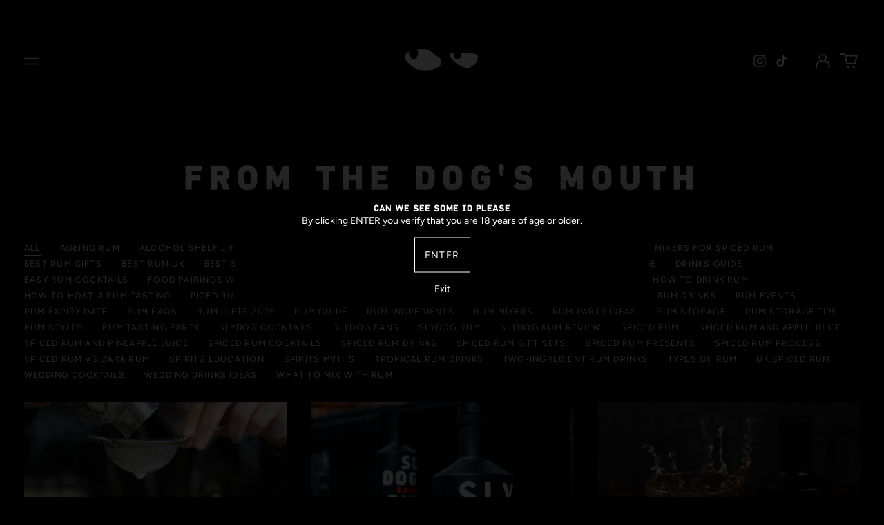

--- FILE ---
content_type: text/html; charset=utf-8
request_url: https://www.slydog.co.uk/blogs/news
body_size: 47436
content:
<!doctype html>
<html class="no-js supports-no-cookies" lang="en" fontify-lang="en">
<head>
  <meta name="google-site-verification" content="C057__JlNq6BtgExYE9C8xWL1wKfE65sPXPMqPn5yOI" />  <!-- Google tag (gtag.js) -->
<script async src="https://www.googletagmanager.com/gtag/js?id=AW-413547928"></script>
<script>
  window.dataLayer = window.dataLayer || [];
  function gtag(){dataLayer.push(arguments);}
  gtag('js', new Date());

  gtag('config', 'AW-413547928');
</script>

<meta name="google-site-verification" content="-05vAp7dos2nW0cM87qalobAia6LMG0gvKkHCDTRq9s" />
<script>class RocketLazyLoadScripts{constructor(e){this.triggerEvents=e,this.eventOptions={passive:!0},this.userEventListener=this.triggerListener.bind(this),this.delayedScripts={normal:[],async:[],defer:[]},this.allJQueries=[]}_addUserInteractionListener(e){this.triggerEvents.forEach((t=>window.addEventListener(t,e.userEventListener,e.eventOptions)))}_removeUserInteractionListener(e){this.triggerEvents.forEach((t=>window.removeEventListener(t,e.userEventListener,e.eventOptions)))}triggerListener(){this._removeUserInteractionListener(this),"loading"===document.readyState?document.addEventListener("DOMContentLoaded",this._loadEverythingNow.bind(this)):this._loadEverythingNow()}async _loadEverythingNow(){this._delayEventListeners(),this._delayJQueryReady(this),this._handleDocumentWrite(),this._registerAllDelayedScripts(),this._preloadAllScripts(),await this._loadScriptsFromList(this.delayedScripts.normal),await this._loadScriptsFromList(this.delayedScripts.defer),await this._loadScriptsFromList(this.delayedScripts.async),await this._triggerDOMContentLoaded(),await this._triggerWindowLoad(),window.dispatchEvent(new Event("rocket-allScriptsLoaded"))}_registerAllDelayedScripts(){document.querySelectorAll("script[type=rocketlazyloadscript]").forEach((e=>{e.hasAttribute("src")?e.hasAttribute("async")&&!1!==e.async?this.delayedScripts.async.push(e):e.hasAttribute("defer")&&!1!==e.defer||"module"===e.getAttribute("data-rocket-type")?this.delayedScripts.defer.push(e):this.delayedScripts.normal.push(e):this.delayedScripts.normal.push(e)}))}async _transformScript(e){return await this._requestAnimFrame(),new Promise((t=>{const n=document.createElement("script");let r;[...e.attributes].forEach((e=>{let t=e.nodeName;"type"!==t&&("data-rocket-type"===t&&(t="type",r=e.nodeValue),n.setAttribute(t,e.nodeValue))})),e.hasAttribute("src")?(n.addEventListener("load",t),n.addEventListener("error",t)):(n.text=e.text,t()),e.parentNode.replaceChild(n,e)}))}async _loadScriptsFromList(e){const t=e.shift();return t?(await this._transformScript(t),this._loadScriptsFromList(e)):Promise.resolve()}_preloadAllScripts(){var e=document.createDocumentFragment();[...this.delayedScripts.normal,...this.delayedScripts.defer,...this.delayedScripts.async].forEach((t=>{const n=t.getAttribute("src");if(n){const t=document.createElement("link");t.href=n,t.rel="preload",t.as="script",e.appendChild(t)}})),document.head.appendChild(e)}_delayEventListeners(){let e={};function t(t,n){!function(t){function n(n){return e[t].eventsToRewrite.indexOf(n)>=0?"rocket-"+n:n}e[t]||(e[t]={originalFunctions:{add:t.addEventListener,remove:t.removeEventListener},eventsToRewrite:[]},t.addEventListener=function(){arguments[0]=n(arguments[0]),e[t].originalFunctions.add.apply(t,arguments)},t.removeEventListener=function(){arguments[0]=n(arguments[0]),e[t].originalFunctions.remove.apply(t,arguments)})}(t),e[t].eventsToRewrite.push(n)}function n(e,t){let n=e[t];Object.defineProperty(e,t,{get:()=>n||function(){},set(r){e["rocket"+t]=n=r}})}t(document,"DOMContentLoaded"),t(window,"DOMContentLoaded"),t(window,"load"),t(window,"pageshow"),t(document,"readystatechange"),n(document,"onreadystatechange"),n(window,"onload"),n(window,"onpageshow")}_delayJQueryReady(e){let t=window.jQuery;Object.defineProperty(window,"jQuery",{get:()=>t,set(n){if(n&&n.fn&&!e.allJQueries.includes(n)){n.fn.ready=n.fn.init.prototype.ready=function(t){e.domReadyFired?t.bind(document)(n):document.addEventListener("rocket-DOMContentLoaded",(()=>t.bind(document)(n)))};const t=n.fn.on;n.fn.on=n.fn.init.prototype.on=function(){if(this[0]===window){function e(e){return e.split(" ").map((e=>"load"===e||0===e.indexOf("load.")?"rocket-jquery-load":e)).join(" ")}"string"==typeof arguments[0]||arguments[0]instanceof String?arguments[0]=e(arguments[0]):"object"==typeof arguments[0]&&Object.keys(arguments[0]).forEach((t=>{delete Object.assign(arguments[0],{[e(t)]:arguments[0][t]})[t]}))}return t.apply(this,arguments),this},e.allJQueries.push(n)}t=n}})}async _triggerDOMContentLoaded(){this.domReadyFired=!0,await this._requestAnimFrame(),document.dispatchEvent(new Event("rocket-DOMContentLoaded")),await this._requestAnimFrame(),window.dispatchEvent(new Event("rocket-DOMContentLoaded")),await this._requestAnimFrame(),document.dispatchEvent(new Event("rocket-readystatechange")),await this._requestAnimFrame(),document.rocketonreadystatechange&&document.rocketonreadystatechange()}async _triggerWindowLoad(){await this._requestAnimFrame(),window.dispatchEvent(new Event("rocket-load")),await this._requestAnimFrame(),window.rocketonload&&window.rocketonload(),await this._requestAnimFrame(),this.allJQueries.forEach((e=>e(window).trigger("rocket-jquery-load"))),window.dispatchEvent(new Event("rocket-pageshow")),await this._requestAnimFrame(),window.rocketonpageshow&&window.rocketonpageshow()}_handleDocumentWrite(){const e=new Map;document.write=document.writeln=function(t){const n=document.currentScript,r=document.createRange(),i=n.parentElement;let o=e.get(n);void 0===o&&(o=n.nextSibling,e.set(n,o));const a=document.createDocumentFragment();r.setStart(a,0),a.appendChild(r.createContextualFragment(t)),i.insertBefore(a,o)}}async _requestAnimFrame(){return new Promise((e=>requestAnimationFrame(e)))}static run(){const e=new RocketLazyLoadScripts(["keydown","mousemove","touchmove","touchstart","touchend","wheel"]);e._addUserInteractionListener(e)}}RocketLazyLoadScripts.run();</script>

	<!-- Added by AVADA SEO Suite -->
	
	<!-- /Added by AVADA SEO Suite -->
  <meta charset="utf-8">
  <meta http-equiv="X-UA-Compatible" content="IE=edge">
  <meta name="viewport" content="width=device-width,initial-scale=1">
  <meta name="theme-color" content="#000000">
  <link rel="canonical" href="https://www.slydog.co.uk/blogs/news">
  
  
<link rel="shortcut icon" href="//www.slydog.co.uk/cdn/shop/files/sticker_32x32.png?v=1691488605" type="image/png"><title>FROM THE DOG&#39;S MOUTH
&ndash; SLY DOG RUM</title><meta name="description" content="For all the latest SLY DOG news and posts from our blog."><meta property="og:site_name" content="SLY DOG RUM">
<meta property="og:url" content="https://www.slydog.co.uk/blogs/news">
<meta property="og:title" content="FROM THE DOG&#39;S MOUTH">
<meta property="og:type" content="website">
<meta property="og:description" content="For all the latest SLY DOG news and posts from our blog."><meta property="og:image" content="http://www.slydog.co.uk/cdn/shop/files/SLY_DOG_Combined_Logo_-_White.png?v=1709644501">
  <meta property="og:image:secure_url" content="https://www.slydog.co.uk/cdn/shop/files/SLY_DOG_Combined_Logo_-_White.png?v=1709644501">
  <meta property="og:image:width" content="1200">
  <meta property="og:image:height" content="628">


<meta name="twitter:card" content="summary_large_image">
<meta name="twitter:title" content="FROM THE DOG&#39;S MOUTH">
<meta name="twitter:description" content="For all the latest SLY DOG news and posts from our blog.">
<style>
  

  

  
  

  
  

  
  
:root {
    --base-font-size: 87.5%;
    --base-line-height: 1.3;
    
    --color-primary-accent: rgb(241, 79, 5);
    --color-primary-text: rgb(255, 255, 255);
    --color-primary-text-rgb: 255, 255, 255;
    --color-primary-background: rgb(0, 0, 0);
    --color-primary-background-hex: #000000;
    --color-primary-meta: rgb(255, 255, 255);
    --color-primary-text--overlay: rgb(0, 0, 0);
    --color-primary-accent--overlay: rgb(255, 255, 255);
    --color-primary-text-placeholder: rgba(255, 255, 255, 0.1);
    --color-primary-background-0: rgba(0, 0, 0, 0);
    --color-primary-border: #101112;

    /*
    Secondary color scheme
    */
    --color-secondary-accent: rgb(241, 79, 5);
    --color-secondary-text: rgb(0, 0, 0);
    --color-secondary-background: rgb(255, 255, 255);
    --color-secondary-background-hex: #ffffff;
    --color-secondary-meta: rgb(0, 0, 0);
    --color-secondary-text--overlay: rgb(255, 255, 255);
    --color-secondary-accent--overlay: rgb(255, 255, 255);
    --color-secondary-text-placeholder: rgba(0, 0, 0, 0.1);
    --color-secondary-background-0: rgba(255, 255, 255, 0);
    --color-secondary-border: rgba(0,0,0,0);

    /*
    Tertiary color scheme
    */
    --color-tertiary-accent: rgb(241, 79, 5);
    --color-tertiary-text: rgb(7, 42, 40);
    --color-tertiary-background: rgb(248, 248, 248);
    --color-tertiary-background-hex: #f8f8f8;
    --color-tertiary-meta: rgb(255, 255, 255);
    --color-tertiary-text--overlay: rgb(248, 248, 248);
    --color-tertiary-accent--overlay: rgb(248, 248, 248);
    --color-tertiary-text-placeholder: rgba(7, 42, 40, 0.1);
    --color-tertiary-background-0: rgba(248, 248, 248, 0);
    --color-tertiary-border: #ffffff;

    --color-white-text: rgb(255, 255, 255);
    --color-black-text:  rgb(0, 0, 0);
    --color-white-accent: rgb(255, 255, 255);
    --color-black-accent: rgb(0, 0, 0);
    --color-white-text--overlay: rgb(0, 0, 0);
    --color-black-text--overlay: rgb(255, 255, 255);


    --heading-font: Petrona, serif;
    --heading-font-weight: 900;
    --heading-font-style: normal;

    --body-font: Figtree, sans-serif;
    --body-font-weight: 400;
    --body-font-style: normal;
    --body-font-bold-weight: bold;

    --secondary-font: Figtree, sans-serif;
    --secondary-font-weight: 400;
    --secondary-font-style: normal;

    --heading-letterspacing: 0.2em;
    --heading-capitalize: uppercase;
    --text-overlay-letterspacing: 0.0;

    --navigation-font: ;
    --navigation-font-weight: ;
    --navigation-font-style: ;

    --navigation-capitalize: none;
    --navigation-letterspacing: 0.0em;

    --section-title-capitalize: none;
    --section-title-letterspacing: 0.0em;
    --section-title-align: center;

    --secondary-title-capitalize: uppercase;
    --secondary-letterspacing: 0.1em;

    --rte-font-size: 1.25rem;

    /*
    SVG ico select
    */
    --icon-svg-select: url(//www.slydog.co.uk/cdn/shop/t/2/assets/ico-select.svg?v=165064643547744354671643904688);
    --icon-svg-select-primary: url(//www.slydog.co.uk/cdn/shop/t/2/assets/ico-select-primary.svg?v=43699402385093155231647253598);
    --icon-svg-select-secondary: url(//www.slydog.co.uk/cdn/shop/t/2/assets/ico-select-secondary.svg?v=77256555199662291791647253598);
    --icon-svg-select-tertiary: url(//www.slydog.co.uk/cdn/shop/t/2/assets/ico-select-tertiary.svg?v=68943072554545078391643904688);

    --border-width: 1px;
    --text-width: 1px;

    --button-baseline-adjust: 0.05rem;

    --header-height: 120px;
    --announcement-bar-height: 44px;
    --header-height-no-search: 120px;
    --payment-button-height: 60px;

</style>
<meta property="og:site_name" content="SLY DOG RUM">
<meta property="og:url" content="https://www.slydog.co.uk/blogs/news">
<meta property="og:title" content="FROM THE DOG&#39;S MOUTH">
<meta property="og:type" content="website">
<meta property="og:description" content="For all the latest SLY DOG news and posts from our blog."><meta property="og:image" content="http://www.slydog.co.uk/cdn/shop/files/SLY_DOG_Combined_Logo_-_White.png?v=1709644501">
  <meta property="og:image:secure_url" content="https://www.slydog.co.uk/cdn/shop/files/SLY_DOG_Combined_Logo_-_White.png?v=1709644501">
  <meta property="og:image:width" content="1200">
  <meta property="og:image:height" content="628">


<meta name="twitter:card" content="summary_large_image">
<meta name="twitter:title" content="FROM THE DOG&#39;S MOUTH">
<meta name="twitter:description" content="For all the latest SLY DOG news and posts from our blog.">

  <style>#MainContent{opacity:0;visibility:hidden}[x-cloak]{display:none!important}html.js [fade-in-sections] #MainContent [data-fade-in]{opacity:0;transform:translateY(50px);transition-duration:1s;transition-duration:.25s;transition-property:transform,opacity;transition-timing-function:cubic-bezier(.4,0,.2,1)}html.js [fade-in-sections] #MainContent [data-fade-in].in-view{opacity:1;transform:translateY(0)}html.js [fade-in-sections] #MainContent .shopify-section.will-mutate [data-fade-in].in-view{transition-duration:.25s}html{-webkit-text-size-adjust:100%;line-height:1.15;-moz-tab-size:4;-o-tab-size:4;tab-size:4}body{font-family:system-ui,-apple-system,Segoe UI,Roboto,Helvetica,Arial,sans-serif,Apple Color Emoji,Segoe UI Emoji;margin:0}hr{color:inherit;height:0}abbr[title]{-webkit-text-decoration:underline dotted;text-decoration:underline dotted}b,strong{font-weight:bolder}code,kbd,pre,samp{font-family:ui-monospace,SFMono-Regular,Consolas,Liberation Mono,Menlo,monospace;font-size:1em}small{font-size:80%}sub,sup{font-size:75%;line-height:0;position:relative;vertical-align:baseline}sub{bottom:-.25em}sup{top:-.5em}table{border-color:inherit;text-indent:0}button,input,optgroup,select,textarea{font-family:inherit;font-size:100%;line-height:1.15;margin:0}button,select{text-transform:none}[type=button],[type=reset],[type=submit],button{-webkit-appearance:button}::-moz-focus-inner{border-style:none;padding:0}:-moz-focusring{outline:1px dotted ButtonText}:-moz-ui-invalid{box-shadow:none}legend{padding:0}progress{vertical-align:baseline}::-webkit-inner-spin-button,::-webkit-outer-spin-button{height:auto}[type=search]{-webkit-appearance:textfield;outline-offset:-2px}::-webkit-search-decoration{-webkit-appearance:none}::-webkit-file-upload-button{-webkit-appearance:button;font:inherit}summary{display:list-item}blockquote,dd,dl,figure,h1,h2,h3,h4,h5,h6,hr,p,pre{margin:0}button{background-color:transparent;background-image:none}fieldset,ol,ul{margin:0;padding:0}ol,ul{list-style:none}html{font-family:ui-sans-serif,system-ui,-apple-system,BlinkMacSystemFont,Segoe UI,Roboto,Helvetica Neue,Arial,Noto Sans,sans-serif,Apple Color Emoji,Segoe UI Emoji,Segoe UI Symbol,Noto Color Emoji;line-height:1.5}body{font-family:inherit;line-height:inherit}*,:after,:before{border:0 solid;box-sizing:border-box}hr{border-top-width:1px}img{border-style:solid}textarea{resize:vertical}input::-moz-placeholder,textarea::-moz-placeholder{color:#9ca3af;opacity:1}input:-ms-input-placeholder,textarea:-ms-input-placeholder{color:#9ca3af;opacity:1}input::placeholder,textarea::placeholder{color:#9ca3af;opacity:1}[role=button],button{cursor:pointer}:-moz-focusring{outline:auto}table{border-collapse:collapse}h1,h2,h3,h4,h5,h6{font-size:inherit;font-weight:inherit}a{color:inherit;text-decoration:inherit}button,input,optgroup,select,textarea{color:inherit;line-height:inherit;padding:0}code,kbd,pre,samp{font-family:ui-monospace,SFMono-Regular,Menlo,Monaco,Consolas,Liberation Mono,Courier New,monospace}audio,canvas,embed,iframe,img,object,svg,video{display:block;vertical-align:middle}img,video{height:auto;max-width:100%}*,:after,:before{--tw-border-opacity:1;border-color:rgba(229,231,235,var(--tw-border-opacity))}.container{width:100%}@media (min-width:40em){.container{max-width:40em}}@media (min-width:48em){.container{max-width:48em}}@media (min-width:64em){.container{max-width:64em}}@media (min-width:80em){.container{max-width:80em}}.fixed{position:fixed}.absolute{position:absolute}.relative{position:relative}.top-0{top:0}.top-1\/2{top:50%}.right-0{right:0}.bottom-0{bottom:0}.bottom-4{bottom:1rem}.bottom-border-width{bottom:var(--border-width)}.left-0{left:0}.z-10{z-index:10}.z-20{z-index:20}.z-50{z-index:50}.z-60{z-index:70}.z-99{z-index:99}.z-100{z-index:100}.-m-1{margin:-.25rem}.mx-auto{margin-left:auto;margin-right:auto}.-mx-4{margin-left:-1rem;margin-right:-1rem}.mt-1{margin-top:.25rem}.mt-4{margin-top:1rem}.-mt-2{margin-top:-.5rem}.mr-1{margin-right:.25rem}.mr-4{margin-right:1rem}.mr-10{margin-right:2.5rem}.mb-4{margin-bottom:1rem}.ml-4{margin-left:1rem}.ml-8{margin-left:2rem}.block{display:block}.inline-block{display:inline-block}.flex{display:flex}.grid{display:grid}.hidden{display:none}.h-5{height:1.25rem}.h-6{height:1.5rem}.h-7{height:1.75rem}.h-32{height:8rem}.h-header-no-search{height:var(--header-height-no-search)}.max-h-screen-header{max-height:calc(100vh - var(--header-height, 0px))}.w-0{width:0}.w-3{width:.75rem}.w-5{width:1.25rem}.w-6{width:1.5rem}.w-7{width:1.75rem}.w-1\/3{width:33.333333%}.w-full{width:100%}.flex-grow-0{flex-grow:0}.flex-grow{flex-grow:1}.origin-center{transform-origin:center}.transform{--tw-translate-x:0;--tw-translate-y:0;--tw-rotate:0;--tw-skew-x:0;--tw-skew-y:0;--tw-scale-x:1;--tw-scale-y:1;transform:translateX(var(--tw-translate-x)) translateY(var(--tw-translate-y)) rotate(var(--tw-rotate)) skewX(var(--tw-skew-x)) skewY(var(--tw-skew-y)) scaleX(var(--tw-scale-x)) scaleY(var(--tw-scale-y))}.translate-x-1\/4{--tw-translate-x:25%}.translate-y-0{--tw-translate-y:0px}.translate-y-1\/4{--tw-translate-y:25%}.translate-y-full{--tw-translate-y:100%}.-translate-y-1\/2{--tw-translate-y:-50%}.-translate-y-1\/4{--tw-translate-y:-25%}.-translate-y-full{--tw-translate-y:-100%}.translate-y-search-results{--tw-translate-y:calc(100% - var(--border-width))}.rotate-180{--tw-rotate:180deg}.grid-flow-row-dense{grid-auto-flow:row dense}.flex-wrap{flex-wrap:wrap}.items-center{align-items:center}.justify-start{justify-content:flex-start}.justify-end{justify-content:flex-end}.justify-center{justify-content:center}.justify-between{justify-content:space-between}.overflow-hidden{overflow:hidden}.overflow-y-auto{overflow-y:auto}.rounded-full{border-radius:9999px}.border{border-width:1px}.border-b-theme-width{border-bottom-width:var(--border-width)}.border-transparent{border-color:transparent}.border-primary-text{border-color:var(--color-primary-text)}.border-primary-accent{border-color:var(--color-primary-accent)}.border-primary-border{border-color:var(--color-primary-border)}.border-secondary-text{border-color:var(--color-secondary-text)}.border-secondary-accent{border-color:var(--color-secondary-accent)}.border-tertiary-text{border-color:var(--color-tertiary-text)}.border-tertiary-accent{border-color:var(--color-tertiary-accent)}.focus-within\:border-primary-text:focus-within{border-color:var(--color-primary-text)}.focus-within\:border-primary-accent:focus-within{border-color:var(--color-primary-accent)}.focus-within\:border-secondary-text:focus-within{border-color:var(--color-secondary-text)}.focus-within\:border-secondary-accent:focus-within{border-color:var(--color-secondary-accent)}.focus-within\:border-tertiary-text:focus-within{border-color:var(--color-tertiary-text)}.focus-within\:border-tertiary-accent:focus-within{border-color:var(--color-tertiary-accent)}.hover\:border-primary-text:hover{border-color:var(--color-primary-text)}.hover\:border-primary-accent:hover{border-color:var(--color-primary-accent)}.hover\:border-secondary-text:hover{border-color:var(--color-secondary-text)}.hover\:border-secondary-accent:hover{border-color:var(--color-secondary-accent)}.hover\:border-tertiary-text:hover{border-color:var(--color-tertiary-text)}.hover\:border-tertiary-accent:hover{border-color:var(--color-tertiary-accent)}.focus\:border-primary-text:focus{border-color:var(--color-primary-text)}.focus\:border-primary-accent:focus{border-color:var(--color-primary-accent)}.focus\:border-secondary-text:focus{border-color:var(--color-secondary-text)}.focus\:border-secondary-accent:focus{border-color:var(--color-secondary-accent)}.focus\:border-tertiary-text:focus{border-color:var(--color-tertiary-text)}.focus\:border-tertiary-accent:focus{border-color:var(--color-tertiary-accent)}.bg-primary-text{background-color:var(--color-primary-text)}.bg-primary-background{background-color:var(--color-primary-background)}.bg-secondary-text{background-color:var(--color-secondary-text)}.bg-secondary-background{background-color:var(--color-secondary-background)}.bg-tertiary-text{background-color:var(--color-tertiary-text)}.bg-tertiary-background{background-color:var(--color-tertiary-background)}.bg-white-text{background-color:var(--color-white-text)}.bg-black-text{background-color:var(--color-black-text)}.bg-gradient-to-b{background-image:linear-gradient(to bottom,var(--tw-gradient-stops))}.from-black{--tw-gradient-from:#000;--tw-gradient-stops:var(--tw-gradient-from),var(--tw-gradient-to,transparent)}.from-white{--tw-gradient-from:#fff;--tw-gradient-stops:var(--tw-gradient-from),var(--tw-gradient-to,hsla(0,0%,100%,0))}.to-transparent{--tw-gradient-to:transparent}.fill-current{fill:currentColor}.p-1{padding:.25rem}.px-4{padding-left:1rem;padding-right:1rem}.py-1{padding-bottom:.25rem;padding-top:.25rem}.py-2{padding-bottom:.5rem;padding-top:.5rem}.py-4{padding-bottom:1rem;padding-top:1rem}.pt-2{padding-top:.5rem}.pr-1{padding-right:.25rem}.pb-4{padding-bottom:1rem}.pl-9{padding-left:2.25rem}.text-left{text-align:left}.text-center{text-align:center}.text-right{text-align:right}.align-middle{vertical-align:middle}.text-xs{font-size:.64rem}.text-sm,.text-xs{line-height:var(--base-line-height)}.text-sm{font-size:.875rem}.text-base{font-size:1rem}.text-base,.text-xl{line-height:var(--base-line-height)}.text-xl{font-size:1.563rem}.font-bold{font-weight:700}.italic{font-style:italic}.oldstyle-nums{--tw-ordinal:var(--tw-empty,/*!*/ /*!*/);--tw-slashed-zero:var(--tw-empty,/*!*/ /*!*/);--tw-numeric-figure:var(--tw-empty,/*!*/ /*!*/);--tw-numeric-spacing:var(--tw-empty,/*!*/ /*!*/);--tw-numeric-fraction:var(--tw-empty,/*!*/ /*!*/);--tw-numeric-figure:oldstyle-nums;font-variant-numeric:var(--tw-ordinal) var(--tw-slashed-zero) var(--tw-numeric-figure) var(--tw-numeric-spacing) var(--tw-numeric-fraction)}.leading-zero{line-height:0}.text-primary-text{color:var(--color-primary-text)}.text-primary-text-overlay{color:var(--color-primary-text--overlay)}.text-secondary-text{color:var(--color-secondary-text)}.text-secondary-text-overlay{color:var(--color-secondary-text--overlay)}.text-tertiary-text{color:var(--color-tertiary-text)}.text-tertiary-text-overlay{color:var(--color-tertiary-text--overlay)}.text-white-text{color:var(--color-white-text)}.text-black-text{color:var(--color-black-text)}.text-white-text-overlay{color:var(--color-white-text--overlay)}.text-black-text-overlay{color:var(--color-black-text--overlay)}.hover\:text-primary-accent:hover{color:var(--color-primary-accent)}.hover\:text-secondary-accent:hover{color:var(--color-secondary-accent)}.hover\:text-tertiary-accent:hover{color:var(--color-tertiary-accent)}.hover\:text-white-accent:hover{color:var(--color-white-accent)}.hover\:text-black-accent:hover{color:var(--color-black-accent)}.placeholder-current::-moz-placeholder{color:currentColor}.placeholder-current:-ms-input-placeholder{color:currentColor}.placeholder-current::placeholder{color:currentColor}.opacity-0{opacity:0}.opacity-100{opacity:1}*,:after,:before{--tw-shadow:0 0 #0000;--tw-ring-inset:var(--tw-empty,/*!*/ /*!*/);--tw-ring-offset-width:0px;--tw-ring-offset-color:#fff;--tw-ring-color:rgba(59,130,246,0.5);--tw-ring-offset-shadow:0 0 #0000;--tw-ring-shadow:0 0 #0000}.transition{transition-duration:.15s;transition-property:background-color,border-color,color,fill,stroke,opacity,box-shadow,transform,filter,-webkit-backdrop-filter;transition-property:background-color,border-color,color,fill,stroke,opacity,box-shadow,transform,filter,backdrop-filter;transition-property:background-color,border-color,color,fill,stroke,opacity,box-shadow,transform,filter,backdrop-filter,-webkit-backdrop-filter;transition-timing-function:cubic-bezier(.4,0,.2,1)}.transition-opacity{transition-duration:.15s;transition-property:opacity;transition-timing-function:cubic-bezier(.4,0,.2,1)}.transition-transform{transition-duration:.15s;transition-property:transform;transition-timing-function:cubic-bezier(.4,0,.2,1)}.duration-200{transition-duration:.2s}html{scroll-padding-top:2.5rem}body{background-color:var(--color-primary-background);color:var(--color-primary-text);display:flex;flex-direction:column;min-height:100vh}html{--payment-terms-background-color:var(--color-primary-background-hex);background-color:var(--color-primary-background);color:var(--color-primary-text);font-size:var(--base-font-size);line-height:var(--base-line-height)}.font-heading{font-family:var(--heading-font);font-style:var(--heading-font-style);font-weight:var(--heading-font-weight);letter-spacing:var(--heading-letterspacing);text-transform:var(--heading-capitalize)}.font-body{font-family:var(--body-font);font-style:var(--body-font-style);font-weight:var(--body-font-weight);text-transform:var(--body-font-style)}.font-secondary{font-family:var(--secondary-font);font-style:var(--secondary-font-style);font-weight:var(--secondary-font-weight);letter-spacing:var(--secondary-letterspacing);text-transform:var(--secondary-title-capitalize)}.responsive-image-wrapper:before{content:"";display:block}.responsive-image{opacity:0}.responsive-image.lazyloaded{opacity:1}.responsive-image-placeholder{opacity:.05}.responsive-image.lazyloaded+.responsive-image-placeholder{opacity:0}.text-primary-text .responsive-image-placeholder{background-color:var(--color-primary-text)}.text-secondary-text .responsive-image-placeholder{background-color:var(--color-secondary-text)}.text-tertiary-text .responsive-image-placeholder{background-color:var(--color-tertiary-text)}.no-js .responsive-image-placeholder{display:none}.visually-hidden{clip:rect(0 0 0 0);border:0;height:1px;margin:-1px;overflow:hidden;padding:0;position:absolute!important;width:1px}svg{height:100%;width:100%}.no-js:not(html),[hidden],[x-cloak]{display:none}.no-js .no-js:not(html){display:block}.supports-no-cookies:not(html),[hidden],html.no-js .js-enabled{display:none}.supports-no-cookies .supports-no-cookies:not(html){display:block}.skip-link{background-color:var(--color-primary-text);color:var(--color-primary-background);left:0;opacity:0;padding:1rem;pointer-events:none;position:absolute;top:0;z-index:50}.skip-link:focus{opacity:1;pointer-events:auto}.btn-solid-primary-text,.payment-buttons-primary-text .shopify-payment-button .shopify-payment-button__button,.payment-buttons-primary-text .shopify-payment-button .shopify-payment-button__button--unbranded{background:var(--color-primary-text);color:var(--color-primary-text--overlay)}.btn-solid-primary-text:focus,.btn-solid-primary-text:hover,.payment-buttons-primary-text .shopify-payment-button .shopify-payment-button__button--unbranded:focus,.payment-buttons-primary-text .shopify-payment-button .shopify-payment-button__button--unbranded:hover,.payment-buttons-primary-text .shopify-payment-button .shopify-payment-button__button:focus,.payment-buttons-primary-text .shopify-payment-button .shopify-payment-button__button:hover{background:var(--color-primary-accent);border-color:var(--color-primary-accent);color:var(--color-primary-accent--overlay)}.btn-outline-primary-text{border-color:var(--color-primary-text);color:var(--color-primary-text)}.btn-outline-primary-text:focus,.btn-outline-primary-text:hover{border-color:var(--color-primary-accent);color:var(--color-primary-accent)}.btn-primary-accent-full,.btn-solid-primary-accent,.payment-buttons-primary-accent .shopify-payment-button .shopify-payment-button__button,.payment-buttons-primary-accent .shopify-payment-button .shopify-payment-button__button--unbranded{background:var(--color-primary-accent);border-color:var(--color-primary-accent);color:var(--color-primary-accent--overlay)}.btn-primary-accent-full:focus,.btn-primary-accent-full:hover,.btn-solid-primary-accent:focus,.btn-solid-primary-accent:hover,.payment-buttons-primary-accent .shopify-payment-button .shopify-payment-button__button--unbranded:focus,.payment-buttons-primary-accent .shopify-payment-button .shopify-payment-button__button--unbranded:hover,.payment-buttons-primary-accent .shopify-payment-button .shopify-payment-button__button:focus,.payment-buttons-primary-accent .shopify-payment-button .shopify-payment-button__button:hover{background:var(--color-primary-text);border-color:var(--color-primary-text);color:var(--color-primary-text--overlay)}.btn-outline-primary-accent{border-color:var(--color-primary-accent);color:var(--color-primary-accent)}.btn-outline-primary-accent:focus,.btn-outline-primary-accent:hover{border-color:var(--color-primary-text);color:var(--color-primary-text)}.btn-solid-secondary-text,.payment-buttons-secondary-text .shopify-payment-button .shopify-payment-button__button,.payment-buttons-secondary-text .shopify-payment-button .shopify-payment-button__button--unbranded{background:var(--color-secondary-text);color:var(--color-secondary-text--overlay)}.btn-solid-secondary-text:focus,.btn-solid-secondary-text:hover,.payment-buttons-secondary-text .shopify-payment-button .shopify-payment-button__button--unbranded:focus,.payment-buttons-secondary-text .shopify-payment-button .shopify-payment-button__button--unbranded:hover,.payment-buttons-secondary-text .shopify-payment-button .shopify-payment-button__button:focus,.payment-buttons-secondary-text .shopify-payment-button .shopify-payment-button__button:hover{background:var(--color-secondary-accent);border-color:var(--color-secondary-accent);color:var(--color-secondary-accent--overlay)}.btn-outline-secondary-text{border-color:var(--color-secondary-text);color:var(--color-secondary-text)}.btn-outline-secondary-text:focus,.btn-outline-secondary-text:hover{border-color:var(--color-secondary-accent);color:var(--color-secondary-accent)}.btn-secondary-accent-full,.btn-solid-secondary-accent,.payment-buttons-secondary-accent .shopify-payment-button .shopify-payment-button__button,.payment-buttons-secondary-accent .shopify-payment-button .shopify-payment-button__button--unbranded{background:var(--color-secondary-accent);border-color:var(--color-secondary-accent);color:var(--color-secondary-accent--overlay)}.btn-secondary-accent-full:focus,.btn-secondary-accent-full:hover,.btn-solid-secondary-accent:focus,.btn-solid-secondary-accent:hover,.payment-buttons-secondary-accent .shopify-payment-button .shopify-payment-button__button--unbranded:focus,.payment-buttons-secondary-accent .shopify-payment-button .shopify-payment-button__button--unbranded:hover,.payment-buttons-secondary-accent .shopify-payment-button .shopify-payment-button__button:focus,.payment-buttons-secondary-accent .shopify-payment-button .shopify-payment-button__button:hover{background:var(--color-secondary-text);border-color:var(--color-secondary-text);color:var(--color-secondary-text--overlay)}.btn-outline-secondary-accent{border-color:var(--color-secondary-accent);color:var(--color-secondary-accent)}.btn-outline-secondary-accent:focus,.btn-outline-secondary-accent:hover{border-color:var(--color-secondary-text);color:var(--color-secondary-text)}.btn-solid-tertiary-text,.payment-buttons-tertiary-text .shopify-payment-button .shopify-payment-button__button,.payment-buttons-tertiary-text .shopify-payment-button .shopify-payment-button__button--unbranded{background:var(--color-tertiary-text);color:var(--color-tertiary-text--overlay)}.btn-solid-tertiary-text:focus,.btn-solid-tertiary-text:hover,.payment-buttons-tertiary-text .shopify-payment-button .shopify-payment-button__button--unbranded:focus,.payment-buttons-tertiary-text .shopify-payment-button .shopify-payment-button__button--unbranded:hover,.payment-buttons-tertiary-text .shopify-payment-button .shopify-payment-button__button:focus,.payment-buttons-tertiary-text .shopify-payment-button .shopify-payment-button__button:hover{background:var(--color-tertiary-accent);border-color:var(--color-tertiary-accent);color:var(--color-tertiary-accent--overlay)}.btn-outline-tertiary-text{border-color:var(--color-tertiary-text);color:var(--color-tertiary-text)}.btn-outline-tertiary-text:focus,.btn-outline-tertiary-text:hover{border-color:var(--color-tertiary-accent);color:var(--color-tertiary-accent)}.btn-solid-tertiary-accent,.btn-tertiary-accent-full,.payment-buttons-tertiary-accent .shopify-payment-button .shopify-payment-button__button,.payment-buttons-tertiary-accent .shopify-payment-button .shopify-payment-button__button--unbranded{background:var(--color-tertiary-accent);border-color:var(--color-tertiary-accent);color:var(--color-tertiary-accent--overlay)}.btn-solid-tertiary-accent:focus,.btn-solid-tertiary-accent:hover,.btn-tertiary-accent-full:focus,.btn-tertiary-accent-full:hover,.payment-buttons-tertiary-accent .shopify-payment-button .shopify-payment-button__button--unbranded:focus,.payment-buttons-tertiary-accent .shopify-payment-button .shopify-payment-button__button--unbranded:hover,.payment-buttons-tertiary-accent .shopify-payment-button .shopify-payment-button__button:focus,.payment-buttons-tertiary-accent .shopify-payment-button .shopify-payment-button__button:hover{background:var(--color-tertiary-text);border-color:var(--color-tertiary-text);color:var(--color-tertiary-text--overlay)}.btn-outline-tertiary-accent{border-color:var(--color-tertiary-accent);color:var(--color-tertiary-accent)}.btn-outline-tertiary-accent:focus,.btn-outline-tertiary-accent:hover{border-color:var(--color-tertiary-text);color:var(--color-tertiary-text)}.btn-solid-white-accent,.btn-solid-white-text{background:var(--color-white-text);border-color:var(--color-white-text);color:var(--color-white-text--overlay)}.btn-solid-white-accent:focus,.btn-solid-white-accent:hover,.btn-solid-white-text:focus,.btn-solid-white-text:hover{background:var(--color-primary-accent);border-color:var(--color-primary-accent);color:var(--color-primary-accent--overlay)}.btn-solid-black-accent,.btn-solid-black-text{background:var(--color-black-text);border-color:var(--color-black-text);color:var(--color-black-text--overlay)}.btn-solid-black-accent:focus,.btn-solid-black-accent:hover,.btn-solid-black-text:focus,.btn-solid-black-text:hover{background:var(--color-primary-accent);border-color:var(--color-primary-accent);color:var(--color-primary-accent--overlay)}.button span,.button svg,button span,button svg{pointer-events:none}input{background-color:var(--color-primary-background)}select{-webkit-appearance:none;-moz-appearance:none;appearance:none;background-color:transparent;background-image:var(--icon-svg-select);background-position:100%;background-repeat:no-repeat;background-size:1rem 1rem;border-width:0;border-bottom-width:var(--text-width);border-color:var(--color-primary-border);display:block;padding-bottom:.75rem;padding-top:.75rem;width:100%}select.text-primary-text{background-image:var(--icon-svg-select-primary)}select.text-secondary-text{background-image:var(--icon-svg-select-secondary)}select.text-tertiary-text{background-image:var(--icon-svg-select-tertiary)}.bg-primary-background{--payment-terms-background-color:var(--color-primary-background-hex)}.bg-secondary-background{--payment-terms-background-color:var(--color-secondary-background-hex)}.bg-tertiary-background{--payment-terms-background-color:var(--color-tertiary-background-hex)}.section-y-padding{padding-bottom:2rem;padding-top:2rem}@media (min-width:64em){.section-y-padding{padding-bottom:4rem;padding-top:4rem}}.section-x-padding{padding-left:1.25rem;padding-right:1.25rem}@media (min-width:64em){.section-x-padding{padding-left:2.5rem;padding-right:2.5rem}}.background-video-wrapper--full-screen{padding-bottom:calc(100vh - var(--header-height, 0px))}@media (min-width:1024px){.lg\:background-video-wrapper--full-screen{padding-bottom:calc(100vh - var(--header-height, 0px))}}.background-video-wrapper--full-screen.hero-video{padding-bottom:calc(100vh - var(--announcement-bar-height, 0px))}@media (min-width:1024px){.lg\:background-video-wrapper--full-screen.hero-video{padding-bottom:calc(100vh - var(--announcement-bar-height, 0px))}}#MainContent .shopify-section:first-of-type .section-with-no-padding .h-screen-header,#MainContent .shopify-section:first-of-type .section-with-no-top-padding .h-screen-header{height:calc(100vh - var(--header-height, 0px))}@media (max-width:1023px){#MainContent .shopify-section:first-of-type .section-with-no-padding .background-video-wrapper--full-screen,#MainContent .shopify-section:first-of-type .section-with-no-top-padding .background-video-wrapper--full-screen{padding-bottom:calc(100vh - var(--header-height, 0px))}}@media (min-width:1024px){#MainContent .shopify-section:first-of-type .section-with-no-padding .lg\:background-video-wrapper--full-screen,#MainContent .shopify-section:first-of-type .section-with-no-top-padding .lg\:background-video-wrapper--full-screen{padding-bottom:calc(100vh - var(--header-height, 0px))}}#MainContent .shopify-section:last-of-type .section-with-no-bottom-padding,#MainContent .shopify-section:last-of-type .section-with-no-padding{margin-bottom:calc(var(--border-width)*-1)}@media (max-width:1023px){#MainContent .shopify-section:first-of-type .section-with-no-padding-mobile{margin-top:calc(var(--border-width)*-1)}}@media (min-width:40em){.sm\:border-primary-text{border-color:var(--color-primary-text)}.sm\:border-primary-accent{border-color:var(--color-primary-accent)}.sm\:border-secondary-text{border-color:var(--color-secondary-text)}.sm\:border-secondary-accent{border-color:var(--color-secondary-accent)}.sm\:border-tertiary-text{border-color:var(--color-tertiary-text)}.sm\:border-tertiary-accent{border-color:var(--color-tertiary-accent)}.sm\:focus-within\:border-primary-text:focus-within{border-color:var(--color-primary-text)}.sm\:focus-within\:border-primary-accent:focus-within{border-color:var(--color-primary-accent)}.sm\:focus-within\:border-secondary-text:focus-within{border-color:var(--color-secondary-text)}.sm\:focus-within\:border-secondary-accent:focus-within{border-color:var(--color-secondary-accent)}.sm\:focus-within\:border-tertiary-text:focus-within{border-color:var(--color-tertiary-text)}.sm\:focus-within\:border-tertiary-accent:focus-within{border-color:var(--color-tertiary-accent)}.sm\:hover\:border-primary-text:hover{border-color:var(--color-primary-text)}.sm\:hover\:border-primary-accent:hover{border-color:var(--color-primary-accent)}.sm\:hover\:border-secondary-text:hover{border-color:var(--color-secondary-text)}.sm\:hover\:border-secondary-accent:hover{border-color:var(--color-secondary-accent)}.sm\:hover\:border-tertiary-text:hover{border-color:var(--color-tertiary-text)}.sm\:hover\:border-tertiary-accent:hover{border-color:var(--color-tertiary-accent)}.sm\:focus\:border-primary-text:focus{border-color:var(--color-primary-text)}.sm\:focus\:border-primary-accent:focus{border-color:var(--color-primary-accent)}.sm\:focus\:border-secondary-text:focus{border-color:var(--color-secondary-text)}.sm\:focus\:border-secondary-accent:focus{border-color:var(--color-secondary-accent)}.sm\:focus\:border-tertiary-text:focus{border-color:var(--color-tertiary-text)}.sm\:focus\:border-tertiary-accent:focus{border-color:var(--color-tertiary-accent)}.sm\:oldstyle-nums{--tw-ordinal:var(--tw-empty,/*!*/ /*!*/);--tw-slashed-zero:var(--tw-empty,/*!*/ /*!*/);--tw-numeric-figure:var(--tw-empty,/*!*/ /*!*/);--tw-numeric-spacing:var(--tw-empty,/*!*/ /*!*/);--tw-numeric-fraction:var(--tw-empty,/*!*/ /*!*/);--tw-numeric-figure:oldstyle-nums;font-variant-numeric:var(--tw-ordinal) var(--tw-slashed-zero) var(--tw-numeric-figure) var(--tw-numeric-spacing) var(--tw-numeric-fraction)}}@media (min-width:48em){.md\:border-primary-text{border-color:var(--color-primary-text)}.md\:border-primary-accent{border-color:var(--color-primary-accent)}.md\:border-secondary-text{border-color:var(--color-secondary-text)}.md\:border-secondary-accent{border-color:var(--color-secondary-accent)}.md\:border-tertiary-text{border-color:var(--color-tertiary-text)}.md\:border-tertiary-accent{border-color:var(--color-tertiary-accent)}.md\:focus-within\:border-primary-text:focus-within{border-color:var(--color-primary-text)}.md\:focus-within\:border-primary-accent:focus-within{border-color:var(--color-primary-accent)}.md\:focus-within\:border-secondary-text:focus-within{border-color:var(--color-secondary-text)}.md\:focus-within\:border-secondary-accent:focus-within{border-color:var(--color-secondary-accent)}.md\:focus-within\:border-tertiary-text:focus-within{border-color:var(--color-tertiary-text)}.md\:focus-within\:border-tertiary-accent:focus-within{border-color:var(--color-tertiary-accent)}.md\:hover\:border-primary-text:hover{border-color:var(--color-primary-text)}.md\:hover\:border-primary-accent:hover{border-color:var(--color-primary-accent)}.md\:hover\:border-secondary-text:hover{border-color:var(--color-secondary-text)}.md\:hover\:border-secondary-accent:hover{border-color:var(--color-secondary-accent)}.md\:hover\:border-tertiary-text:hover{border-color:var(--color-tertiary-text)}.md\:hover\:border-tertiary-accent:hover{border-color:var(--color-tertiary-accent)}.md\:focus\:border-primary-text:focus{border-color:var(--color-primary-text)}.md\:focus\:border-primary-accent:focus{border-color:var(--color-primary-accent)}.md\:focus\:border-secondary-text:focus{border-color:var(--color-secondary-text)}.md\:focus\:border-secondary-accent:focus{border-color:var(--color-secondary-accent)}.md\:focus\:border-tertiary-text:focus{border-color:var(--color-tertiary-text)}.md\:focus\:border-tertiary-accent:focus{border-color:var(--color-tertiary-accent)}.md\:oldstyle-nums{--tw-ordinal:var(--tw-empty,/*!*/ /*!*/);--tw-slashed-zero:var(--tw-empty,/*!*/ /*!*/);--tw-numeric-figure:var(--tw-empty,/*!*/ /*!*/);--tw-numeric-spacing:var(--tw-empty,/*!*/ /*!*/);--tw-numeric-fraction:var(--tw-empty,/*!*/ /*!*/);--tw-numeric-figure:oldstyle-nums;font-variant-numeric:var(--tw-ordinal) var(--tw-slashed-zero) var(--tw-numeric-figure) var(--tw-numeric-spacing) var(--tw-numeric-fraction)}}@media (min-width:64em){.lg\:col-span-2{grid-column:span 2/span 2}.lg\:col-end-11{grid-column-end:11}.lg\:col-end-13{grid-column-end:13}.lg\:mr-2{margin-right:.5rem}.lg\:mr-8{margin-right:2rem}.lg\:block{display:block}.lg\:inline-block{display:inline-block}.lg\:hidden{display:none}.lg\:w-auto{width:auto}.lg\:w-2\/3{width:66.666667%}.lg\:w-3\/4{width:75%}.lg\:flex-grow-0{flex-grow:0}.lg\:flex-grow{flex-grow:1}.lg\:grid-cols-12{grid-template-columns:repeat(12,minmax(0,1fr))}.lg\:gap-10{gap:2.5rem}.lg\:border-primary-text{border-color:var(--color-primary-text)}.lg\:border-primary-accent{border-color:var(--color-primary-accent)}.lg\:border-secondary-text{border-color:var(--color-secondary-text)}.lg\:border-secondary-accent{border-color:var(--color-secondary-accent)}.lg\:border-tertiary-text{border-color:var(--color-tertiary-text)}.lg\:border-tertiary-accent{border-color:var(--color-tertiary-accent)}.lg\:focus-within\:border-primary-text:focus-within{border-color:var(--color-primary-text)}.lg\:focus-within\:border-primary-accent:focus-within{border-color:var(--color-primary-accent)}.lg\:focus-within\:border-secondary-text:focus-within{border-color:var(--color-secondary-text)}.lg\:focus-within\:border-secondary-accent:focus-within{border-color:var(--color-secondary-accent)}.lg\:focus-within\:border-tertiary-text:focus-within{border-color:var(--color-tertiary-text)}.lg\:focus-within\:border-tertiary-accent:focus-within{border-color:var(--color-tertiary-accent)}.lg\:hover\:border-primary-text:hover{border-color:var(--color-primary-text)}.lg\:hover\:border-primary-accent:hover{border-color:var(--color-primary-accent)}.lg\:hover\:border-secondary-text:hover{border-color:var(--color-secondary-text)}.lg\:hover\:border-secondary-accent:hover{border-color:var(--color-secondary-accent)}.lg\:hover\:border-tertiary-text:hover{border-color:var(--color-tertiary-text)}.lg\:hover\:border-tertiary-accent:hover{border-color:var(--color-tertiary-accent)}.lg\:focus\:border-primary-text:focus{border-color:var(--color-primary-text)}.lg\:focus\:border-primary-accent:focus{border-color:var(--color-primary-accent)}.lg\:focus\:border-secondary-text:focus{border-color:var(--color-secondary-text)}.lg\:focus\:border-secondary-accent:focus{border-color:var(--color-secondary-accent)}.lg\:focus\:border-tertiary-text:focus{border-color:var(--color-tertiary-text)}.lg\:focus\:border-tertiary-accent:focus{border-color:var(--color-tertiary-accent)}.lg\:py-4{padding-bottom:1rem;padding-top:1rem}.lg\:py-8{padding-top:2rem}.lg\:pb-8,.lg\:py-8{padding-bottom:2rem}.lg\:text-3xl{font-size:2.441rem;line-height:calc(var(--base-line-height)*.9)}.lg\:oldstyle-nums{--tw-ordinal:var(--tw-empty,/*!*/ /*!*/);--tw-slashed-zero:var(--tw-empty,/*!*/ /*!*/);--tw-numeric-figure:var(--tw-empty,/*!*/ /*!*/);--tw-numeric-spacing:var(--tw-empty,/*!*/ /*!*/);--tw-numeric-fraction:var(--tw-empty,/*!*/ /*!*/);--tw-numeric-figure:oldstyle-nums;font-variant-numeric:var(--tw-ordinal) var(--tw-slashed-zero) var(--tw-numeric-figure) var(--tw-numeric-spacing) var(--tw-numeric-fraction)}}@media (min-width:80em){.xl\:border-primary-text{border-color:var(--color-primary-text)}.xl\:border-primary-accent{border-color:var(--color-primary-accent)}.xl\:border-secondary-text{border-color:var(--color-secondary-text)}.xl\:border-secondary-accent{border-color:var(--color-secondary-accent)}.xl\:border-tertiary-text{border-color:var(--color-tertiary-text)}.xl\:border-tertiary-accent{border-color:var(--color-tertiary-accent)}.xl\:focus-within\:border-primary-text:focus-within{border-color:var(--color-primary-text)}.xl\:focus-within\:border-primary-accent:focus-within{border-color:var(--color-primary-accent)}.xl\:focus-within\:border-secondary-text:focus-within{border-color:var(--color-secondary-text)}.xl\:focus-within\:border-secondary-accent:focus-within{border-color:var(--color-secondary-accent)}.xl\:focus-within\:border-tertiary-text:focus-within{border-color:var(--color-tertiary-text)}.xl\:focus-within\:border-tertiary-accent:focus-within{border-color:var(--color-tertiary-accent)}.xl\:hover\:border-primary-text:hover{border-color:var(--color-primary-text)}.xl\:hover\:border-primary-accent:hover{border-color:var(--color-primary-accent)}.xl\:hover\:border-secondary-text:hover{border-color:var(--color-secondary-text)}.xl\:hover\:border-secondary-accent:hover{border-color:var(--color-secondary-accent)}.xl\:hover\:border-tertiary-text:hover{border-color:var(--color-tertiary-text)}.xl\:hover\:border-tertiary-accent:hover{border-color:var(--color-tertiary-accent)}.xl\:focus\:border-primary-text:focus{border-color:var(--color-primary-text)}.xl\:focus\:border-primary-accent:focus{border-color:var(--color-primary-accent)}.xl\:focus\:border-secondary-text:focus{border-color:var(--color-secondary-text)}.xl\:focus\:border-secondary-accent:focus{border-color:var(--color-secondary-accent)}.xl\:focus\:border-tertiary-text:focus{border-color:var(--color-tertiary-text)}.xl\:focus\:border-tertiary-accent:focus{border-color:var(--color-tertiary-accent)}.xl\:oldstyle-nums{--tw-ordinal:var(--tw-empty,/*!*/ /*!*/);--tw-slashed-zero:var(--tw-empty,/*!*/ /*!*/);--tw-numeric-figure:var(--tw-empty,/*!*/ /*!*/);--tw-numeric-spacing:var(--tw-empty,/*!*/ /*!*/);--tw-numeric-fraction:var(--tw-empty,/*!*/ /*!*/);--tw-numeric-figure:oldstyle-nums;font-variant-numeric:var(--tw-ordinal) var(--tw-slashed-zero) var(--tw-numeric-figure) var(--tw-numeric-spacing) var(--tw-numeric-fraction)}}
</style>
  

<script>
function onLoadStylesheet() {
          var url = "//www.slydog.co.uk/cdn/shop/t/2/assets/theme.min.css?v=26210009383393256091652165756";
          var link = document.querySelector('link[href="' + url + '"]');
          link.loaded = true;
          link.dispatchEvent(new CustomEvent('stylesLoaded'));
        }
        window.theme_stylesheet = '//www.slydog.co.uk/cdn/shop/t/2/assets/theme.min.css?v=26210009383393256091652165756';
</script>
<link rel="stylesheet" href="//www.slydog.co.uk/cdn/shop/t/2/assets/theme.min.css?v=26210009383393256091652165756" media="print" onload="this.media='all';onLoadStylesheet();">
<noscript><link rel="stylesheet" href="//www.slydog.co.uk/cdn/shop/t/2/assets/theme.min.css?v=26210009383393256091652165756"></noscript>

  

  
    <link href="//www.slydog.co.uk/cdn/shop/t/2/assets/spr-ratings.css?v=108238124653491172541643904678" rel="stylesheet" type="text/css" media="all" />
  


  <script type="text/javascript">
    document.documentElement.className = document.documentElement.className.replace('no-js', 'js');

    window.theme = {
      strings: {
        addToCart: "Add to Cart",
        soldOut: "Sold Out",
        unavailable: "Unavailable",
        onlineEvent: "Online event",
        addressNoResults: "No results for that address",
        addressQueryLimit: "You have exceeded the Google API usage limit. Consider upgrading to a \u003ca href=\"https:\/\/developers.google.com\/maps\/premium\/usage-limits\"\u003ePremium Plan\u003c\/a\u003e.",
        addressError: "Error looking up that address",
        authError: "There was a problem authenticating your Google Maps account.",
      },
      moneyFormat: "£{{amount}}",
      locale: "en",
    };

    
  </script>

  <style>
    @font-face {
  font-family: Petrona;
  font-weight: 900;
  font-style: normal;
  font-display: swap;
  src: url("//www.slydog.co.uk/cdn/fonts/petrona/petrona_n9.45dc7c900b80a31e32a4cdf33fb5c0c429861477.woff2") format("woff2"),
       url("//www.slydog.co.uk/cdn/fonts/petrona/petrona_n9.485c82d8361911b992a949438edd253bf1e1bde6.woff") format("woff");
}

    @font-face {
  font-family: Figtree;
  font-weight: 400;
  font-style: normal;
  font-display: swap;
  src: url("//www.slydog.co.uk/cdn/fonts/figtree/figtree_n4.3c0838aba1701047e60be6a99a1b0a40ce9b8419.woff2") format("woff2"),
       url("//www.slydog.co.uk/cdn/fonts/figtree/figtree_n4.c0575d1db21fc3821f17fd6617d3dee552312137.woff") format("woff");
}

    @font-face {
  font-family: Figtree;
  font-weight: 400;
  font-style: normal;
  font-display: swap;
  src: url("//www.slydog.co.uk/cdn/fonts/figtree/figtree_n4.3c0838aba1701047e60be6a99a1b0a40ce9b8419.woff2") format("woff2"),
       url("//www.slydog.co.uk/cdn/fonts/figtree/figtree_n4.c0575d1db21fc3821f17fd6617d3dee552312137.woff") format("woff");
}

    @font-face {
  font-family: Figtree;
  font-weight: 700;
  font-style: normal;
  font-display: swap;
  src: url("//www.slydog.co.uk/cdn/fonts/figtree/figtree_n7.2fd9bfe01586148e644724096c9d75e8c7a90e55.woff2") format("woff2"),
       url("//www.slydog.co.uk/cdn/fonts/figtree/figtree_n7.ea05de92d862f9594794ab281c4c3a67501ef5fc.woff") format("woff");
}

    @font-face {
  font-family: Figtree;
  font-weight: 700;
  font-style: normal;
  font-display: swap;
  src: url("//www.slydog.co.uk/cdn/fonts/figtree/figtree_n7.2fd9bfe01586148e644724096c9d75e8c7a90e55.woff2") format("woff2"),
       url("//www.slydog.co.uk/cdn/fonts/figtree/figtree_n7.ea05de92d862f9594794ab281c4c3a67501ef5fc.woff") format("woff");
}

    @font-face {
  font-family: Figtree;
  font-weight: 400;
  font-style: italic;
  font-display: swap;
  src: url("//www.slydog.co.uk/cdn/fonts/figtree/figtree_i4.89f7a4275c064845c304a4cf8a4a586060656db2.woff2") format("woff2"),
       url("//www.slydog.co.uk/cdn/fonts/figtree/figtree_i4.6f955aaaafc55a22ffc1f32ecf3756859a5ad3e2.woff") format("woff");
}

    @font-face {
  font-family: Figtree;
  font-weight: 700;
  font-style: italic;
  font-display: swap;
  src: url("//www.slydog.co.uk/cdn/fonts/figtree/figtree_i7.06add7096a6f2ab742e09ec7e498115904eda1fe.woff2") format("woff2"),
       url("//www.slydog.co.uk/cdn/fonts/figtree/figtree_i7.ee584b5fcaccdbb5518c0228158941f8df81b101.woff") format("woff");
}

  </style>
  <style>
    .fera-contentSubmission-formControl{
        background-color: #ffffff !important;
    }
    
    .fera-contentSubmission .fera-contentSubmission-formControl:not(a) {
        background-color: #ffffff !important;
    }
    
    div.fera-submissionForm > div > div > form > div:nth-child(6) > input {
        background-color: #ffffff !important;
    }
  </style>
  
  <script>
    function defineGlobalOnce(name, value) {
      if (!window[name]) {
        window[name] = value;
      }
    }
  </script>
  

  

  <script>window.performance && window.performance.mark && window.performance.mark('shopify.content_for_header.start');</script><meta name="google-site-verification" content="FiJXSo8x2sWiiapOKfRuZdtSo7zGi1Ms6jOsvj8Tvq0">
<meta name="facebook-domain-verification" content="0f4hrmraxse7t1f54r83909xsedj55">
<meta id="shopify-digital-wallet" name="shopify-digital-wallet" content="/62576591102/digital_wallets/dialog">
<meta name="shopify-checkout-api-token" content="f49ca6afc0b323084336b00ad76008a0">
<link rel="alternate" type="application/atom+xml" title="Feed" href="/blogs/news.atom" />
<link rel="next" href="/blogs/news?page=2">
<script async="async" src="/checkouts/internal/preloads.js?locale=en-GB"></script>
<link rel="preconnect" href="https://shop.app" crossorigin="anonymous">
<script async="async" src="https://shop.app/checkouts/internal/preloads.js?locale=en-GB&shop_id=62576591102" crossorigin="anonymous"></script>
<script id="apple-pay-shop-capabilities" type="application/json">{"shopId":62576591102,"countryCode":"GB","currencyCode":"GBP","merchantCapabilities":["supports3DS"],"merchantId":"gid:\/\/shopify\/Shop\/62576591102","merchantName":"SLY DOG RUM","requiredBillingContactFields":["postalAddress","email"],"requiredShippingContactFields":["postalAddress","email"],"shippingType":"shipping","supportedNetworks":["visa","maestro","masterCard","amex","discover","elo"],"total":{"type":"pending","label":"SLY DOG RUM","amount":"1.00"},"shopifyPaymentsEnabled":true,"supportsSubscriptions":true}</script>
<script id="shopify-features" type="application/json">{"accessToken":"f49ca6afc0b323084336b00ad76008a0","betas":["rich-media-storefront-analytics"],"domain":"www.slydog.co.uk","predictiveSearch":true,"shopId":62576591102,"locale":"en"}</script>
<script>var Shopify = Shopify || {};
Shopify.shop = "slydog-spirits.myshopify.com";
Shopify.locale = "en";
Shopify.currency = {"active":"GBP","rate":"1.0"};
Shopify.country = "GB";
Shopify.theme = {"name":"Label","id":130546860286,"schema_name":"Label","schema_version":"3.1.0","theme_store_id":773,"role":"main"};
Shopify.theme.handle = "null";
Shopify.theme.style = {"id":null,"handle":null};
Shopify.cdnHost = "www.slydog.co.uk/cdn";
Shopify.routes = Shopify.routes || {};
Shopify.routes.root = "/";</script>
<script type="module">!function(o){(o.Shopify=o.Shopify||{}).modules=!0}(window);</script>
<script>!function(o){function n(){var o=[];function n(){o.push(Array.prototype.slice.apply(arguments))}return n.q=o,n}var t=o.Shopify=o.Shopify||{};t.loadFeatures=n(),t.autoloadFeatures=n()}(window);</script>
<script>
  window.ShopifyPay = window.ShopifyPay || {};
  window.ShopifyPay.apiHost = "shop.app\/pay";
  window.ShopifyPay.redirectState = null;
</script>
<script id="shop-js-analytics" type="application/json">{"pageType":"blog"}</script>
<script defer="defer" async type="module" src="//www.slydog.co.uk/cdn/shopifycloud/shop-js/modules/v2/client.init-shop-cart-sync_DtuiiIyl.en.esm.js"></script>
<script defer="defer" async type="module" src="//www.slydog.co.uk/cdn/shopifycloud/shop-js/modules/v2/chunk.common_CUHEfi5Q.esm.js"></script>
<script type="module">
  await import("//www.slydog.co.uk/cdn/shopifycloud/shop-js/modules/v2/client.init-shop-cart-sync_DtuiiIyl.en.esm.js");
await import("//www.slydog.co.uk/cdn/shopifycloud/shop-js/modules/v2/chunk.common_CUHEfi5Q.esm.js");

  window.Shopify.SignInWithShop?.initShopCartSync?.({"fedCMEnabled":true,"windoidEnabled":true});

</script>
<script>
  window.Shopify = window.Shopify || {};
  if (!window.Shopify.featureAssets) window.Shopify.featureAssets = {};
  window.Shopify.featureAssets['shop-js'] = {"shop-cart-sync":["modules/v2/client.shop-cart-sync_DFoTY42P.en.esm.js","modules/v2/chunk.common_CUHEfi5Q.esm.js"],"init-fed-cm":["modules/v2/client.init-fed-cm_D2UNy1i2.en.esm.js","modules/v2/chunk.common_CUHEfi5Q.esm.js"],"init-shop-email-lookup-coordinator":["modules/v2/client.init-shop-email-lookup-coordinator_BQEe2rDt.en.esm.js","modules/v2/chunk.common_CUHEfi5Q.esm.js"],"shop-cash-offers":["modules/v2/client.shop-cash-offers_3CTtReFF.en.esm.js","modules/v2/chunk.common_CUHEfi5Q.esm.js","modules/v2/chunk.modal_BewljZkx.esm.js"],"shop-button":["modules/v2/client.shop-button_C6oxCjDL.en.esm.js","modules/v2/chunk.common_CUHEfi5Q.esm.js"],"init-windoid":["modules/v2/client.init-windoid_5pix8xhK.en.esm.js","modules/v2/chunk.common_CUHEfi5Q.esm.js"],"avatar":["modules/v2/client.avatar_BTnouDA3.en.esm.js"],"init-shop-cart-sync":["modules/v2/client.init-shop-cart-sync_DtuiiIyl.en.esm.js","modules/v2/chunk.common_CUHEfi5Q.esm.js"],"shop-toast-manager":["modules/v2/client.shop-toast-manager_BYv_8cH1.en.esm.js","modules/v2/chunk.common_CUHEfi5Q.esm.js"],"pay-button":["modules/v2/client.pay-button_FnF9EIkY.en.esm.js","modules/v2/chunk.common_CUHEfi5Q.esm.js"],"shop-login-button":["modules/v2/client.shop-login-button_CH1KUpOf.en.esm.js","modules/v2/chunk.common_CUHEfi5Q.esm.js","modules/v2/chunk.modal_BewljZkx.esm.js"],"init-customer-accounts-sign-up":["modules/v2/client.init-customer-accounts-sign-up_aj7QGgYS.en.esm.js","modules/v2/client.shop-login-button_CH1KUpOf.en.esm.js","modules/v2/chunk.common_CUHEfi5Q.esm.js","modules/v2/chunk.modal_BewljZkx.esm.js"],"init-shop-for-new-customer-accounts":["modules/v2/client.init-shop-for-new-customer-accounts_NbnYRf_7.en.esm.js","modules/v2/client.shop-login-button_CH1KUpOf.en.esm.js","modules/v2/chunk.common_CUHEfi5Q.esm.js","modules/v2/chunk.modal_BewljZkx.esm.js"],"init-customer-accounts":["modules/v2/client.init-customer-accounts_ppedhqCH.en.esm.js","modules/v2/client.shop-login-button_CH1KUpOf.en.esm.js","modules/v2/chunk.common_CUHEfi5Q.esm.js","modules/v2/chunk.modal_BewljZkx.esm.js"],"shop-follow-button":["modules/v2/client.shop-follow-button_CMIBBa6u.en.esm.js","modules/v2/chunk.common_CUHEfi5Q.esm.js","modules/v2/chunk.modal_BewljZkx.esm.js"],"lead-capture":["modules/v2/client.lead-capture_But0hIyf.en.esm.js","modules/v2/chunk.common_CUHEfi5Q.esm.js","modules/v2/chunk.modal_BewljZkx.esm.js"],"checkout-modal":["modules/v2/client.checkout-modal_BBxc70dQ.en.esm.js","modules/v2/chunk.common_CUHEfi5Q.esm.js","modules/v2/chunk.modal_BewljZkx.esm.js"],"shop-login":["modules/v2/client.shop-login_hM3Q17Kl.en.esm.js","modules/v2/chunk.common_CUHEfi5Q.esm.js","modules/v2/chunk.modal_BewljZkx.esm.js"],"payment-terms":["modules/v2/client.payment-terms_CAtGlQYS.en.esm.js","modules/v2/chunk.common_CUHEfi5Q.esm.js","modules/v2/chunk.modal_BewljZkx.esm.js"]};
</script>
<script>(function() {
  var isLoaded = false;
  function asyncLoad() {
    if (isLoaded) return;
    isLoaded = true;
    var urls = ["https:\/\/hfta-app.herokuapp.com\/get_script\/6d391c2285c011eca0a2b606e2a0bd08.js?v=466707\u0026shop=slydog-spirits.myshopify.com","https:\/\/seo.apps.avada.io\/scripttag\/avada-seo-installed.js?shop=slydog-spirits.myshopify.com","https:\/\/chimpstatic.com\/mcjs-connected\/js\/users\/63984fcea445330b348e7f384\/a80a70215974755019d1a0add.js?shop=slydog-spirits.myshopify.com","\/\/d1liekpayvooaz.cloudfront.net\/apps\/bouncer\/bouncer.js?shop=slydog-spirits.myshopify.com","https:\/\/cdn.fera.ai\/js\/fera.placeholder.js?shop=slydog-spirits.myshopify.com","https:\/\/cdn.nfcube.com\/instafeed-c79bdee76c3ad391b5f014304486683e.js?shop=slydog-spirits.myshopify.com","\/\/www.powr.io\/powr.js?powr-token=slydog-spirits.myshopify.com\u0026external-type=shopify\u0026shop=slydog-spirits.myshopify.com"];
    for (var i = 0; i < urls.length; i++) {
      var s = document.createElement('script');
      s.type = 'text/javascript';
      s.async = true;
      s.src = urls[i];
      var x = document.getElementsByTagName('script')[0];
      x.parentNode.insertBefore(s, x);
    }
  };
  if(window.attachEvent) {
    window.attachEvent('onload', asyncLoad);
  } else {
    window.addEventListener('load', asyncLoad, false);
  }
})();</script>
<script id="__st">var __st={"a":62576591102,"offset":0,"reqid":"f216df3c-b794-4090-bdfc-5c5a98ec0f88-1767438364","pageurl":"www.slydog.co.uk\/blogs\/news","s":"blogs-85035614462","u":"368ba46541a6","p":"blog","rtyp":"blog","rid":85035614462};</script>
<script>window.ShopifyPaypalV4VisibilityTracking = true;</script>
<script id="captcha-bootstrap">!function(){'use strict';const t='contact',e='account',n='new_comment',o=[[t,t],['blogs',n],['comments',n],[t,'customer']],c=[[e,'customer_login'],[e,'guest_login'],[e,'recover_customer_password'],[e,'create_customer']],r=t=>t.map((([t,e])=>`form[action*='/${t}']:not([data-nocaptcha='true']) input[name='form_type'][value='${e}']`)).join(','),a=t=>()=>t?[...document.querySelectorAll(t)].map((t=>t.form)):[];function s(){const t=[...o],e=r(t);return a(e)}const i='password',u='form_key',d=['recaptcha-v3-token','g-recaptcha-response','h-captcha-response',i],f=()=>{try{return window.sessionStorage}catch{return}},m='__shopify_v',_=t=>t.elements[u];function p(t,e,n=!1){try{const o=window.sessionStorage,c=JSON.parse(o.getItem(e)),{data:r}=function(t){const{data:e,action:n}=t;return t[m]||n?{data:e,action:n}:{data:t,action:n}}(c);for(const[e,n]of Object.entries(r))t.elements[e]&&(t.elements[e].value=n);n&&o.removeItem(e)}catch(o){console.error('form repopulation failed',{error:o})}}const l='form_type',E='cptcha';function T(t){t.dataset[E]=!0}const w=window,h=w.document,L='Shopify',v='ce_forms',y='captcha';let A=!1;((t,e)=>{const n=(g='f06e6c50-85a8-45c8-87d0-21a2b65856fe',I='https://cdn.shopify.com/shopifycloud/storefront-forms-hcaptcha/ce_storefront_forms_captcha_hcaptcha.v1.5.2.iife.js',D={infoText:'Protected by hCaptcha',privacyText:'Privacy',termsText:'Terms'},(t,e,n)=>{const o=w[L][v],c=o.bindForm;if(c)return c(t,g,e,D).then(n);var r;o.q.push([[t,g,e,D],n]),r=I,A||(h.body.append(Object.assign(h.createElement('script'),{id:'captcha-provider',async:!0,src:r})),A=!0)});var g,I,D;w[L]=w[L]||{},w[L][v]=w[L][v]||{},w[L][v].q=[],w[L][y]=w[L][y]||{},w[L][y].protect=function(t,e){n(t,void 0,e),T(t)},Object.freeze(w[L][y]),function(t,e,n,w,h,L){const[v,y,A,g]=function(t,e,n){const i=e?o:[],u=t?c:[],d=[...i,...u],f=r(d),m=r(i),_=r(d.filter((([t,e])=>n.includes(e))));return[a(f),a(m),a(_),s()]}(w,h,L),I=t=>{const e=t.target;return e instanceof HTMLFormElement?e:e&&e.form},D=t=>v().includes(t);t.addEventListener('submit',(t=>{const e=I(t);if(!e)return;const n=D(e)&&!e.dataset.hcaptchaBound&&!e.dataset.recaptchaBound,o=_(e),c=g().includes(e)&&(!o||!o.value);(n||c)&&t.preventDefault(),c&&!n&&(function(t){try{if(!f())return;!function(t){const e=f();if(!e)return;const n=_(t);if(!n)return;const o=n.value;o&&e.removeItem(o)}(t);const e=Array.from(Array(32),(()=>Math.random().toString(36)[2])).join('');!function(t,e){_(t)||t.append(Object.assign(document.createElement('input'),{type:'hidden',name:u})),t.elements[u].value=e}(t,e),function(t,e){const n=f();if(!n)return;const o=[...t.querySelectorAll(`input[type='${i}']`)].map((({name:t})=>t)),c=[...d,...o],r={};for(const[a,s]of new FormData(t).entries())c.includes(a)||(r[a]=s);n.setItem(e,JSON.stringify({[m]:1,action:t.action,data:r}))}(t,e)}catch(e){console.error('failed to persist form',e)}}(e),e.submit())}));const S=(t,e)=>{t&&!t.dataset[E]&&(n(t,e.some((e=>e===t))),T(t))};for(const o of['focusin','change'])t.addEventListener(o,(t=>{const e=I(t);D(e)&&S(e,y())}));const B=e.get('form_key'),M=e.get(l),P=B&&M;t.addEventListener('DOMContentLoaded',(()=>{const t=y();if(P)for(const e of t)e.elements[l].value===M&&p(e,B);[...new Set([...A(),...v().filter((t=>'true'===t.dataset.shopifyCaptcha))])].forEach((e=>S(e,t)))}))}(h,new URLSearchParams(w.location.search),n,t,e,['guest_login'])})(!0,!0)}();</script>
<script integrity="sha256-4kQ18oKyAcykRKYeNunJcIwy7WH5gtpwJnB7kiuLZ1E=" data-source-attribution="shopify.loadfeatures" defer="defer" src="//www.slydog.co.uk/cdn/shopifycloud/storefront/assets/storefront/load_feature-a0a9edcb.js" crossorigin="anonymous"></script>
<script crossorigin="anonymous" defer="defer" src="//www.slydog.co.uk/cdn/shopifycloud/storefront/assets/shopify_pay/storefront-65b4c6d7.js?v=20250812"></script>
<script data-source-attribution="shopify.dynamic_checkout.dynamic.init">var Shopify=Shopify||{};Shopify.PaymentButton=Shopify.PaymentButton||{isStorefrontPortableWallets:!0,init:function(){window.Shopify.PaymentButton.init=function(){};var t=document.createElement("script");t.src="https://www.slydog.co.uk/cdn/shopifycloud/portable-wallets/latest/portable-wallets.en.js",t.type="module",document.head.appendChild(t)}};
</script>
<script data-source-attribution="shopify.dynamic_checkout.buyer_consent">
  function portableWalletsHideBuyerConsent(e){var t=document.getElementById("shopify-buyer-consent"),n=document.getElementById("shopify-subscription-policy-button");t&&n&&(t.classList.add("hidden"),t.setAttribute("aria-hidden","true"),n.removeEventListener("click",e))}function portableWalletsShowBuyerConsent(e){var t=document.getElementById("shopify-buyer-consent"),n=document.getElementById("shopify-subscription-policy-button");t&&n&&(t.classList.remove("hidden"),t.removeAttribute("aria-hidden"),n.addEventListener("click",e))}window.Shopify?.PaymentButton&&(window.Shopify.PaymentButton.hideBuyerConsent=portableWalletsHideBuyerConsent,window.Shopify.PaymentButton.showBuyerConsent=portableWalletsShowBuyerConsent);
</script>
<script data-source-attribution="shopify.dynamic_checkout.cart.bootstrap">document.addEventListener("DOMContentLoaded",(function(){function t(){return document.querySelector("shopify-accelerated-checkout-cart, shopify-accelerated-checkout")}if(t())Shopify.PaymentButton.init();else{new MutationObserver((function(e,n){t()&&(Shopify.PaymentButton.init(),n.disconnect())})).observe(document.body,{childList:!0,subtree:!0})}}));
</script>
<link id="shopify-accelerated-checkout-styles" rel="stylesheet" media="screen" href="https://www.slydog.co.uk/cdn/shopifycloud/portable-wallets/latest/accelerated-checkout-backwards-compat.css" crossorigin="anonymous">
<style id="shopify-accelerated-checkout-cart">
        #shopify-buyer-consent {
  margin-top: 1em;
  display: inline-block;
  width: 100%;
}

#shopify-buyer-consent.hidden {
  display: none;
}

#shopify-subscription-policy-button {
  background: none;
  border: none;
  padding: 0;
  text-decoration: underline;
  font-size: inherit;
  cursor: pointer;
}

#shopify-subscription-policy-button::before {
  box-shadow: none;
}

      </style>

<script>window.performance && window.performance.mark && window.performance.mark('shopify.content_for_header.end');</script> 
 <style type="text/css" id="nitro-fontify" >
</style>













































































































































































































































































<!-- BEGIN app block: shopify://apps/klaviyo-email-marketing-sms/blocks/klaviyo-onsite-embed/2632fe16-c075-4321-a88b-50b567f42507 -->












  <script async src="https://static.klaviyo.com/onsite/js/UKAft7/klaviyo.js?company_id=UKAft7"></script>
  <script>!function(){if(!window.klaviyo){window._klOnsite=window._klOnsite||[];try{window.klaviyo=new Proxy({},{get:function(n,i){return"push"===i?function(){var n;(n=window._klOnsite).push.apply(n,arguments)}:function(){for(var n=arguments.length,o=new Array(n),w=0;w<n;w++)o[w]=arguments[w];var t="function"==typeof o[o.length-1]?o.pop():void 0,e=new Promise((function(n){window._klOnsite.push([i].concat(o,[function(i){t&&t(i),n(i)}]))}));return e}}})}catch(n){window.klaviyo=window.klaviyo||[],window.klaviyo.push=function(){var n;(n=window._klOnsite).push.apply(n,arguments)}}}}();</script>

  




  <script>
    window.klaviyoReviewsProductDesignMode = false
  </script>







<!-- END app block --><!-- BEGIN app block: shopify://apps/pagefly-page-builder/blocks/app-embed/83e179f7-59a0-4589-8c66-c0dddf959200 -->

<!-- BEGIN app snippet: pagefly-cro-ab-testing-main -->







<script>
  ;(function () {
    const url = new URL(window.location)
    const viewParam = url.searchParams.get('view')
    if (viewParam && viewParam.includes('variant-pf-')) {
      url.searchParams.set('pf_v', viewParam)
      url.searchParams.delete('view')
      window.history.replaceState({}, '', url)
    }
  })()
</script>



<script type='module'>
  
  window.PAGEFLY_CRO = window.PAGEFLY_CRO || {}

  window.PAGEFLY_CRO['data_debug'] = {
    original_template_suffix: "",
    allow_ab_test: false,
    ab_test_start_time: 0,
    ab_test_end_time: 0,
    today_date_time: 1767438365000,
  }
  window.PAGEFLY_CRO['GA4'] = { enabled: false}
</script>

<!-- END app snippet -->








  <script src='https://cdn.shopify.com/extensions/019b6965-ed06-7f85-833a-9283c5c4e872/pagefly-page-builder-212/assets/pagefly-helper.js' defer='defer'></script>

  <script src='https://cdn.shopify.com/extensions/019b6965-ed06-7f85-833a-9283c5c4e872/pagefly-page-builder-212/assets/pagefly-general-helper.js' defer='defer'></script>

  <script src='https://cdn.shopify.com/extensions/019b6965-ed06-7f85-833a-9283c5c4e872/pagefly-page-builder-212/assets/pagefly-snap-slider.js' defer='defer'></script>

  <script src='https://cdn.shopify.com/extensions/019b6965-ed06-7f85-833a-9283c5c4e872/pagefly-page-builder-212/assets/pagefly-slideshow-v3.js' defer='defer'></script>

  <script src='https://cdn.shopify.com/extensions/019b6965-ed06-7f85-833a-9283c5c4e872/pagefly-page-builder-212/assets/pagefly-slideshow-v4.js' defer='defer'></script>

  <script src='https://cdn.shopify.com/extensions/019b6965-ed06-7f85-833a-9283c5c4e872/pagefly-page-builder-212/assets/pagefly-glider.js' defer='defer'></script>

  <script src='https://cdn.shopify.com/extensions/019b6965-ed06-7f85-833a-9283c5c4e872/pagefly-page-builder-212/assets/pagefly-slideshow-v1-v2.js' defer='defer'></script>

  <script src='https://cdn.shopify.com/extensions/019b6965-ed06-7f85-833a-9283c5c4e872/pagefly-page-builder-212/assets/pagefly-product-media.js' defer='defer'></script>

  <script src='https://cdn.shopify.com/extensions/019b6965-ed06-7f85-833a-9283c5c4e872/pagefly-page-builder-212/assets/pagefly-product.js' defer='defer'></script>


<script id='pagefly-helper-data' type='application/json'>
  {
    "page_optimization": {
      "assets_prefetching": false
    },
    "elements_asset_mapper": {
      "Accordion": "https://cdn.shopify.com/extensions/019b6965-ed06-7f85-833a-9283c5c4e872/pagefly-page-builder-212/assets/pagefly-accordion.js",
      "Accordion3": "https://cdn.shopify.com/extensions/019b6965-ed06-7f85-833a-9283c5c4e872/pagefly-page-builder-212/assets/pagefly-accordion3.js",
      "CountDown": "https://cdn.shopify.com/extensions/019b6965-ed06-7f85-833a-9283c5c4e872/pagefly-page-builder-212/assets/pagefly-countdown.js",
      "GMap1": "https://cdn.shopify.com/extensions/019b6965-ed06-7f85-833a-9283c5c4e872/pagefly-page-builder-212/assets/pagefly-gmap.js",
      "GMap2": "https://cdn.shopify.com/extensions/019b6965-ed06-7f85-833a-9283c5c4e872/pagefly-page-builder-212/assets/pagefly-gmap.js",
      "GMapBasicV2": "https://cdn.shopify.com/extensions/019b6965-ed06-7f85-833a-9283c5c4e872/pagefly-page-builder-212/assets/pagefly-gmap.js",
      "GMapAdvancedV2": "https://cdn.shopify.com/extensions/019b6965-ed06-7f85-833a-9283c5c4e872/pagefly-page-builder-212/assets/pagefly-gmap.js",
      "HTML.Video": "https://cdn.shopify.com/extensions/019b6965-ed06-7f85-833a-9283c5c4e872/pagefly-page-builder-212/assets/pagefly-htmlvideo.js",
      "HTML.Video2": "https://cdn.shopify.com/extensions/019b6965-ed06-7f85-833a-9283c5c4e872/pagefly-page-builder-212/assets/pagefly-htmlvideo2.js",
      "HTML.Video3": "https://cdn.shopify.com/extensions/019b6965-ed06-7f85-833a-9283c5c4e872/pagefly-page-builder-212/assets/pagefly-htmlvideo2.js",
      "BackgroundVideo": "https://cdn.shopify.com/extensions/019b6965-ed06-7f85-833a-9283c5c4e872/pagefly-page-builder-212/assets/pagefly-htmlvideo2.js",
      "Instagram": "https://cdn.shopify.com/extensions/019b6965-ed06-7f85-833a-9283c5c4e872/pagefly-page-builder-212/assets/pagefly-instagram.js",
      "Instagram2": "https://cdn.shopify.com/extensions/019b6965-ed06-7f85-833a-9283c5c4e872/pagefly-page-builder-212/assets/pagefly-instagram.js",
      "Insta3": "https://cdn.shopify.com/extensions/019b6965-ed06-7f85-833a-9283c5c4e872/pagefly-page-builder-212/assets/pagefly-instagram3.js",
      "Tabs": "https://cdn.shopify.com/extensions/019b6965-ed06-7f85-833a-9283c5c4e872/pagefly-page-builder-212/assets/pagefly-tab.js",
      "Tabs3": "https://cdn.shopify.com/extensions/019b6965-ed06-7f85-833a-9283c5c4e872/pagefly-page-builder-212/assets/pagefly-tab3.js",
      "ProductBox": "https://cdn.shopify.com/extensions/019b6965-ed06-7f85-833a-9283c5c4e872/pagefly-page-builder-212/assets/pagefly-cart.js",
      "FBPageBox2": "https://cdn.shopify.com/extensions/019b6965-ed06-7f85-833a-9283c5c4e872/pagefly-page-builder-212/assets/pagefly-facebook.js",
      "FBLikeButton2": "https://cdn.shopify.com/extensions/019b6965-ed06-7f85-833a-9283c5c4e872/pagefly-page-builder-212/assets/pagefly-facebook.js",
      "TwitterFeed2": "https://cdn.shopify.com/extensions/019b6965-ed06-7f85-833a-9283c5c4e872/pagefly-page-builder-212/assets/pagefly-twitter.js",
      "Paragraph4": "https://cdn.shopify.com/extensions/019b6965-ed06-7f85-833a-9283c5c4e872/pagefly-page-builder-212/assets/pagefly-paragraph4.js",

      "AliReviews": "https://cdn.shopify.com/extensions/019b6965-ed06-7f85-833a-9283c5c4e872/pagefly-page-builder-212/assets/pagefly-3rd-elements.js",
      "BackInStock": "https://cdn.shopify.com/extensions/019b6965-ed06-7f85-833a-9283c5c4e872/pagefly-page-builder-212/assets/pagefly-3rd-elements.js",
      "GloboBackInStock": "https://cdn.shopify.com/extensions/019b6965-ed06-7f85-833a-9283c5c4e872/pagefly-page-builder-212/assets/pagefly-3rd-elements.js",
      "GrowaveWishlist": "https://cdn.shopify.com/extensions/019b6965-ed06-7f85-833a-9283c5c4e872/pagefly-page-builder-212/assets/pagefly-3rd-elements.js",
      "InfiniteOptionsShopPad": "https://cdn.shopify.com/extensions/019b6965-ed06-7f85-833a-9283c5c4e872/pagefly-page-builder-212/assets/pagefly-3rd-elements.js",
      "InkybayProductPersonalizer": "https://cdn.shopify.com/extensions/019b6965-ed06-7f85-833a-9283c5c4e872/pagefly-page-builder-212/assets/pagefly-3rd-elements.js",
      "LimeSpot": "https://cdn.shopify.com/extensions/019b6965-ed06-7f85-833a-9283c5c4e872/pagefly-page-builder-212/assets/pagefly-3rd-elements.js",
      "Loox": "https://cdn.shopify.com/extensions/019b6965-ed06-7f85-833a-9283c5c4e872/pagefly-page-builder-212/assets/pagefly-3rd-elements.js",
      "Opinew": "https://cdn.shopify.com/extensions/019b6965-ed06-7f85-833a-9283c5c4e872/pagefly-page-builder-212/assets/pagefly-3rd-elements.js",
      "Powr": "https://cdn.shopify.com/extensions/019b6965-ed06-7f85-833a-9283c5c4e872/pagefly-page-builder-212/assets/pagefly-3rd-elements.js",
      "ProductReviews": "https://cdn.shopify.com/extensions/019b6965-ed06-7f85-833a-9283c5c4e872/pagefly-page-builder-212/assets/pagefly-3rd-elements.js",
      "PushOwl": "https://cdn.shopify.com/extensions/019b6965-ed06-7f85-833a-9283c5c4e872/pagefly-page-builder-212/assets/pagefly-3rd-elements.js",
      "ReCharge": "https://cdn.shopify.com/extensions/019b6965-ed06-7f85-833a-9283c5c4e872/pagefly-page-builder-212/assets/pagefly-3rd-elements.js",
      "Rivyo": "https://cdn.shopify.com/extensions/019b6965-ed06-7f85-833a-9283c5c4e872/pagefly-page-builder-212/assets/pagefly-3rd-elements.js",
      "TrackingMore": "https://cdn.shopify.com/extensions/019b6965-ed06-7f85-833a-9283c5c4e872/pagefly-page-builder-212/assets/pagefly-3rd-elements.js",
      "Vitals": "https://cdn.shopify.com/extensions/019b6965-ed06-7f85-833a-9283c5c4e872/pagefly-page-builder-212/assets/pagefly-3rd-elements.js",
      "Wiser": "https://cdn.shopify.com/extensions/019b6965-ed06-7f85-833a-9283c5c4e872/pagefly-page-builder-212/assets/pagefly-3rd-elements.js"
    },
    "custom_elements_mapper": {
      "pf-click-action-element": "https://cdn.shopify.com/extensions/019b6965-ed06-7f85-833a-9283c5c4e872/pagefly-page-builder-212/assets/pagefly-click-action-element.js",
      "pf-dialog-element": "https://cdn.shopify.com/extensions/019b6965-ed06-7f85-833a-9283c5c4e872/pagefly-page-builder-212/assets/pagefly-dialog-element.js"
    }
  }
</script>


<!-- END app block --><script src="https://cdn.shopify.com/extensions/019b35a3-cff8-7eb0-85f4-edb1f960047c/avada-app-49/assets/avada-cookie.js" type="text/javascript" defer="defer"></script>
<link href="https://monorail-edge.shopifysvc.com" rel="dns-prefetch">
<script>(function(){if ("sendBeacon" in navigator && "performance" in window) {try {var session_token_from_headers = performance.getEntriesByType('navigation')[0].serverTiming.find(x => x.name == '_s').description;} catch {var session_token_from_headers = undefined;}var session_cookie_matches = document.cookie.match(/_shopify_s=([^;]*)/);var session_token_from_cookie = session_cookie_matches && session_cookie_matches.length === 2 ? session_cookie_matches[1] : "";var session_token = session_token_from_headers || session_token_from_cookie || "";function handle_abandonment_event(e) {var entries = performance.getEntries().filter(function(entry) {return /monorail-edge.shopifysvc.com/.test(entry.name);});if (!window.abandonment_tracked && entries.length === 0) {window.abandonment_tracked = true;var currentMs = Date.now();var navigation_start = performance.timing.navigationStart;var payload = {shop_id: 62576591102,url: window.location.href,navigation_start,duration: currentMs - navigation_start,session_token,page_type: "blog"};window.navigator.sendBeacon("https://monorail-edge.shopifysvc.com/v1/produce", JSON.stringify({schema_id: "online_store_buyer_site_abandonment/1.1",payload: payload,metadata: {event_created_at_ms: currentMs,event_sent_at_ms: currentMs}}));}}window.addEventListener('pagehide', handle_abandonment_event);}}());</script>
<script id="web-pixels-manager-setup">(function e(e,d,r,n,o){if(void 0===o&&(o={}),!Boolean(null===(a=null===(i=window.Shopify)||void 0===i?void 0:i.analytics)||void 0===a?void 0:a.replayQueue)){var i,a;window.Shopify=window.Shopify||{};var t=window.Shopify;t.analytics=t.analytics||{};var s=t.analytics;s.replayQueue=[],s.publish=function(e,d,r){return s.replayQueue.push([e,d,r]),!0};try{self.performance.mark("wpm:start")}catch(e){}var l=function(){var e={modern:/Edge?\/(1{2}[4-9]|1[2-9]\d|[2-9]\d{2}|\d{4,})\.\d+(\.\d+|)|Firefox\/(1{2}[4-9]|1[2-9]\d|[2-9]\d{2}|\d{4,})\.\d+(\.\d+|)|Chrom(ium|e)\/(9{2}|\d{3,})\.\d+(\.\d+|)|(Maci|X1{2}).+ Version\/(15\.\d+|(1[6-9]|[2-9]\d|\d{3,})\.\d+)([,.]\d+|)( \(\w+\)|)( Mobile\/\w+|) Safari\/|Chrome.+OPR\/(9{2}|\d{3,})\.\d+\.\d+|(CPU[ +]OS|iPhone[ +]OS|CPU[ +]iPhone|CPU IPhone OS|CPU iPad OS)[ +]+(15[._]\d+|(1[6-9]|[2-9]\d|\d{3,})[._]\d+)([._]\d+|)|Android:?[ /-](13[3-9]|1[4-9]\d|[2-9]\d{2}|\d{4,})(\.\d+|)(\.\d+|)|Android.+Firefox\/(13[5-9]|1[4-9]\d|[2-9]\d{2}|\d{4,})\.\d+(\.\d+|)|Android.+Chrom(ium|e)\/(13[3-9]|1[4-9]\d|[2-9]\d{2}|\d{4,})\.\d+(\.\d+|)|SamsungBrowser\/([2-9]\d|\d{3,})\.\d+/,legacy:/Edge?\/(1[6-9]|[2-9]\d|\d{3,})\.\d+(\.\d+|)|Firefox\/(5[4-9]|[6-9]\d|\d{3,})\.\d+(\.\d+|)|Chrom(ium|e)\/(5[1-9]|[6-9]\d|\d{3,})\.\d+(\.\d+|)([\d.]+$|.*Safari\/(?![\d.]+ Edge\/[\d.]+$))|(Maci|X1{2}).+ Version\/(10\.\d+|(1[1-9]|[2-9]\d|\d{3,})\.\d+)([,.]\d+|)( \(\w+\)|)( Mobile\/\w+|) Safari\/|Chrome.+OPR\/(3[89]|[4-9]\d|\d{3,})\.\d+\.\d+|(CPU[ +]OS|iPhone[ +]OS|CPU[ +]iPhone|CPU IPhone OS|CPU iPad OS)[ +]+(10[._]\d+|(1[1-9]|[2-9]\d|\d{3,})[._]\d+)([._]\d+|)|Android:?[ /-](13[3-9]|1[4-9]\d|[2-9]\d{2}|\d{4,})(\.\d+|)(\.\d+|)|Mobile Safari.+OPR\/([89]\d|\d{3,})\.\d+\.\d+|Android.+Firefox\/(13[5-9]|1[4-9]\d|[2-9]\d{2}|\d{4,})\.\d+(\.\d+|)|Android.+Chrom(ium|e)\/(13[3-9]|1[4-9]\d|[2-9]\d{2}|\d{4,})\.\d+(\.\d+|)|Android.+(UC? ?Browser|UCWEB|U3)[ /]?(15\.([5-9]|\d{2,})|(1[6-9]|[2-9]\d|\d{3,})\.\d+)\.\d+|SamsungBrowser\/(5\.\d+|([6-9]|\d{2,})\.\d+)|Android.+MQ{2}Browser\/(14(\.(9|\d{2,})|)|(1[5-9]|[2-9]\d|\d{3,})(\.\d+|))(\.\d+|)|K[Aa][Ii]OS\/(3\.\d+|([4-9]|\d{2,})\.\d+)(\.\d+|)/},d=e.modern,r=e.legacy,n=navigator.userAgent;return n.match(d)?"modern":n.match(r)?"legacy":"unknown"}(),u="modern"===l?"modern":"legacy",c=(null!=n?n:{modern:"",legacy:""})[u],f=function(e){return[e.baseUrl,"/wpm","/b",e.hashVersion,"modern"===e.buildTarget?"m":"l",".js"].join("")}({baseUrl:d,hashVersion:r,buildTarget:u}),m=function(e){var d=e.version,r=e.bundleTarget,n=e.surface,o=e.pageUrl,i=e.monorailEndpoint;return{emit:function(e){var a=e.status,t=e.errorMsg,s=(new Date).getTime(),l=JSON.stringify({metadata:{event_sent_at_ms:s},events:[{schema_id:"web_pixels_manager_load/3.1",payload:{version:d,bundle_target:r,page_url:o,status:a,surface:n,error_msg:t},metadata:{event_created_at_ms:s}}]});if(!i)return console&&console.warn&&console.warn("[Web Pixels Manager] No Monorail endpoint provided, skipping logging."),!1;try{return self.navigator.sendBeacon.bind(self.navigator)(i,l)}catch(e){}var u=new XMLHttpRequest;try{return u.open("POST",i,!0),u.setRequestHeader("Content-Type","text/plain"),u.send(l),!0}catch(e){return console&&console.warn&&console.warn("[Web Pixels Manager] Got an unhandled error while logging to Monorail."),!1}}}}({version:r,bundleTarget:l,surface:e.surface,pageUrl:self.location.href,monorailEndpoint:e.monorailEndpoint});try{o.browserTarget=l,function(e){var d=e.src,r=e.async,n=void 0===r||r,o=e.onload,i=e.onerror,a=e.sri,t=e.scriptDataAttributes,s=void 0===t?{}:t,l=document.createElement("script"),u=document.querySelector("head"),c=document.querySelector("body");if(l.async=n,l.src=d,a&&(l.integrity=a,l.crossOrigin="anonymous"),s)for(var f in s)if(Object.prototype.hasOwnProperty.call(s,f))try{l.dataset[f]=s[f]}catch(e){}if(o&&l.addEventListener("load",o),i&&l.addEventListener("error",i),u)u.appendChild(l);else{if(!c)throw new Error("Did not find a head or body element to append the script");c.appendChild(l)}}({src:f,async:!0,onload:function(){if(!function(){var e,d;return Boolean(null===(d=null===(e=window.Shopify)||void 0===e?void 0:e.analytics)||void 0===d?void 0:d.initialized)}()){var d=window.webPixelsManager.init(e)||void 0;if(d){var r=window.Shopify.analytics;r.replayQueue.forEach((function(e){var r=e[0],n=e[1],o=e[2];d.publishCustomEvent(r,n,o)})),r.replayQueue=[],r.publish=d.publishCustomEvent,r.visitor=d.visitor,r.initialized=!0}}},onerror:function(){return m.emit({status:"failed",errorMsg:"".concat(f," has failed to load")})},sri:function(e){var d=/^sha384-[A-Za-z0-9+/=]+$/;return"string"==typeof e&&d.test(e)}(c)?c:"",scriptDataAttributes:o}),m.emit({status:"loading"})}catch(e){m.emit({status:"failed",errorMsg:(null==e?void 0:e.message)||"Unknown error"})}}})({shopId: 62576591102,storefrontBaseUrl: "https://www.slydog.co.uk",extensionsBaseUrl: "https://extensions.shopifycdn.com/cdn/shopifycloud/web-pixels-manager",monorailEndpoint: "https://monorail-edge.shopifysvc.com/unstable/produce_batch",surface: "storefront-renderer",enabledBetaFlags: ["2dca8a86","a0d5f9d2"],webPixelsConfigList: [{"id":"2985460094","configuration":"{\"accountID\":\"UKAft7\",\"webPixelConfig\":\"eyJlbmFibGVBZGRlZFRvQ2FydEV2ZW50cyI6IHRydWV9\"}","eventPayloadVersion":"v1","runtimeContext":"STRICT","scriptVersion":"524f6c1ee37bacdca7657a665bdca589","type":"APP","apiClientId":123074,"privacyPurposes":["ANALYTICS","MARKETING"],"dataSharingAdjustments":{"protectedCustomerApprovalScopes":["read_customer_address","read_customer_email","read_customer_name","read_customer_personal_data","read_customer_phone"]}},{"id":"508035326","configuration":"{\"config\":\"{\\\"pixel_id\\\":\\\"GT-M6BTKFMV\\\",\\\"target_country\\\":\\\"GB\\\",\\\"gtag_events\\\":[{\\\"type\\\":\\\"purchase\\\",\\\"action_label\\\":\\\"MC-7BZV7T7X8T\\\"},{\\\"type\\\":\\\"page_view\\\",\\\"action_label\\\":\\\"MC-7BZV7T7X8T\\\"},{\\\"type\\\":\\\"view_item\\\",\\\"action_label\\\":\\\"MC-7BZV7T7X8T\\\"}],\\\"enable_monitoring_mode\\\":false}\"}","eventPayloadVersion":"v1","runtimeContext":"OPEN","scriptVersion":"b2a88bafab3e21179ed38636efcd8a93","type":"APP","apiClientId":1780363,"privacyPurposes":[],"dataSharingAdjustments":{"protectedCustomerApprovalScopes":["read_customer_address","read_customer_email","read_customer_name","read_customer_personal_data","read_customer_phone"]}},{"id":"183304446","configuration":"{\"pixel_id\":\"436461868478612\",\"pixel_type\":\"facebook_pixel\",\"metaapp_system_user_token\":\"-\"}","eventPayloadVersion":"v1","runtimeContext":"OPEN","scriptVersion":"ca16bc87fe92b6042fbaa3acc2fbdaa6","type":"APP","apiClientId":2329312,"privacyPurposes":["ANALYTICS","MARKETING","SALE_OF_DATA"],"dataSharingAdjustments":{"protectedCustomerApprovalScopes":["read_customer_address","read_customer_email","read_customer_name","read_customer_personal_data","read_customer_phone"]}},{"id":"76447998","configuration":"{\"tagID\":\"2614053815419\"}","eventPayloadVersion":"v1","runtimeContext":"STRICT","scriptVersion":"18031546ee651571ed29edbe71a3550b","type":"APP","apiClientId":3009811,"privacyPurposes":["ANALYTICS","MARKETING","SALE_OF_DATA"],"dataSharingAdjustments":{"protectedCustomerApprovalScopes":["read_customer_address","read_customer_email","read_customer_name","read_customer_personal_data","read_customer_phone"]}},{"id":"179077502","eventPayloadVersion":"v1","runtimeContext":"LAX","scriptVersion":"1","type":"CUSTOM","privacyPurposes":["ANALYTICS"],"name":"Google Analytics tag (migrated)"},{"id":"shopify-app-pixel","configuration":"{}","eventPayloadVersion":"v1","runtimeContext":"STRICT","scriptVersion":"0450","apiClientId":"shopify-pixel","type":"APP","privacyPurposes":["ANALYTICS","MARKETING"]},{"id":"shopify-custom-pixel","eventPayloadVersion":"v1","runtimeContext":"LAX","scriptVersion":"0450","apiClientId":"shopify-pixel","type":"CUSTOM","privacyPurposes":["ANALYTICS","MARKETING"]}],isMerchantRequest: false,initData: {"shop":{"name":"SLY DOG RUM","paymentSettings":{"currencyCode":"GBP"},"myshopifyDomain":"slydog-spirits.myshopify.com","countryCode":"GB","storefrontUrl":"https:\/\/www.slydog.co.uk"},"customer":null,"cart":null,"checkout":null,"productVariants":[],"purchasingCompany":null},},"https://www.slydog.co.uk/cdn","da62cc92w68dfea28pcf9825a4m392e00d0",{"modern":"","legacy":""},{"shopId":"62576591102","storefrontBaseUrl":"https:\/\/www.slydog.co.uk","extensionBaseUrl":"https:\/\/extensions.shopifycdn.com\/cdn\/shopifycloud\/web-pixels-manager","surface":"storefront-renderer","enabledBetaFlags":"[\"2dca8a86\", \"a0d5f9d2\"]","isMerchantRequest":"false","hashVersion":"da62cc92w68dfea28pcf9825a4m392e00d0","publish":"custom","events":"[[\"page_viewed\",{}]]"});</script><script>
  window.ShopifyAnalytics = window.ShopifyAnalytics || {};
  window.ShopifyAnalytics.meta = window.ShopifyAnalytics.meta || {};
  window.ShopifyAnalytics.meta.currency = 'GBP';
  var meta = {"page":{"pageType":"blog","resourceType":"blog","resourceId":85035614462,"requestId":"f216df3c-b794-4090-bdfc-5c5a98ec0f88-1767438364"}};
  for (var attr in meta) {
    window.ShopifyAnalytics.meta[attr] = meta[attr];
  }
</script>
<script class="analytics">
  (function () {
    var customDocumentWrite = function(content) {
      var jquery = null;

      if (window.jQuery) {
        jquery = window.jQuery;
      } else if (window.Checkout && window.Checkout.$) {
        jquery = window.Checkout.$;
      }

      if (jquery) {
        jquery('body').append(content);
      }
    };

    var hasLoggedConversion = function(token) {
      if (token) {
        return document.cookie.indexOf('loggedConversion=' + token) !== -1;
      }
      return false;
    }

    var setCookieIfConversion = function(token) {
      if (token) {
        var twoMonthsFromNow = new Date(Date.now());
        twoMonthsFromNow.setMonth(twoMonthsFromNow.getMonth() + 2);

        document.cookie = 'loggedConversion=' + token + '; expires=' + twoMonthsFromNow;
      }
    }

    var trekkie = window.ShopifyAnalytics.lib = window.trekkie = window.trekkie || [];
    if (trekkie.integrations) {
      return;
    }
    trekkie.methods = [
      'identify',
      'page',
      'ready',
      'track',
      'trackForm',
      'trackLink'
    ];
    trekkie.factory = function(method) {
      return function() {
        var args = Array.prototype.slice.call(arguments);
        args.unshift(method);
        trekkie.push(args);
        return trekkie;
      };
    };
    for (var i = 0; i < trekkie.methods.length; i++) {
      var key = trekkie.methods[i];
      trekkie[key] = trekkie.factory(key);
    }
    trekkie.load = function(config) {
      trekkie.config = config || {};
      trekkie.config.initialDocumentCookie = document.cookie;
      var first = document.getElementsByTagName('script')[0];
      var script = document.createElement('script');
      script.type = 'text/javascript';
      script.onerror = function(e) {
        var scriptFallback = document.createElement('script');
        scriptFallback.type = 'text/javascript';
        scriptFallback.onerror = function(error) {
                var Monorail = {
      produce: function produce(monorailDomain, schemaId, payload) {
        var currentMs = new Date().getTime();
        var event = {
          schema_id: schemaId,
          payload: payload,
          metadata: {
            event_created_at_ms: currentMs,
            event_sent_at_ms: currentMs
          }
        };
        return Monorail.sendRequest("https://" + monorailDomain + "/v1/produce", JSON.stringify(event));
      },
      sendRequest: function sendRequest(endpointUrl, payload) {
        // Try the sendBeacon API
        if (window && window.navigator && typeof window.navigator.sendBeacon === 'function' && typeof window.Blob === 'function' && !Monorail.isIos12()) {
          var blobData = new window.Blob([payload], {
            type: 'text/plain'
          });

          if (window.navigator.sendBeacon(endpointUrl, blobData)) {
            return true;
          } // sendBeacon was not successful

        } // XHR beacon

        var xhr = new XMLHttpRequest();

        try {
          xhr.open('POST', endpointUrl);
          xhr.setRequestHeader('Content-Type', 'text/plain');
          xhr.send(payload);
        } catch (e) {
          console.log(e);
        }

        return false;
      },
      isIos12: function isIos12() {
        return window.navigator.userAgent.lastIndexOf('iPhone; CPU iPhone OS 12_') !== -1 || window.navigator.userAgent.lastIndexOf('iPad; CPU OS 12_') !== -1;
      }
    };
    Monorail.produce('monorail-edge.shopifysvc.com',
      'trekkie_storefront_load_errors/1.1',
      {shop_id: 62576591102,
      theme_id: 130546860286,
      app_name: "storefront",
      context_url: window.location.href,
      source_url: "//www.slydog.co.uk/cdn/s/trekkie.storefront.8f32c7f0b513e73f3235c26245676203e1209161.min.js"});

        };
        scriptFallback.async = true;
        scriptFallback.src = '//www.slydog.co.uk/cdn/s/trekkie.storefront.8f32c7f0b513e73f3235c26245676203e1209161.min.js';
        first.parentNode.insertBefore(scriptFallback, first);
      };
      script.async = true;
      script.src = '//www.slydog.co.uk/cdn/s/trekkie.storefront.8f32c7f0b513e73f3235c26245676203e1209161.min.js';
      first.parentNode.insertBefore(script, first);
    };
    trekkie.load(
      {"Trekkie":{"appName":"storefront","development":false,"defaultAttributes":{"shopId":62576591102,"isMerchantRequest":null,"themeId":130546860286,"themeCityHash":"10841183296803496305","contentLanguage":"en","currency":"GBP","eventMetadataId":"39443bdc-4d44-4a76-b73a-d869d7aad2d5"},"isServerSideCookieWritingEnabled":true,"monorailRegion":"shop_domain","enabledBetaFlags":["65f19447"]},"Session Attribution":{},"S2S":{"facebookCapiEnabled":true,"source":"trekkie-storefront-renderer","apiClientId":580111}}
    );

    var loaded = false;
    trekkie.ready(function() {
      if (loaded) return;
      loaded = true;

      window.ShopifyAnalytics.lib = window.trekkie;

      var originalDocumentWrite = document.write;
      document.write = customDocumentWrite;
      try { window.ShopifyAnalytics.merchantGoogleAnalytics.call(this); } catch(error) {};
      document.write = originalDocumentWrite;

      window.ShopifyAnalytics.lib.page(null,{"pageType":"blog","resourceType":"blog","resourceId":85035614462,"requestId":"f216df3c-b794-4090-bdfc-5c5a98ec0f88-1767438364","shopifyEmitted":true});

      var match = window.location.pathname.match(/checkouts\/(.+)\/(thank_you|post_purchase)/)
      var token = match? match[1]: undefined;
      if (!hasLoggedConversion(token)) {
        setCookieIfConversion(token);
        
      }
    });


        var eventsListenerScript = document.createElement('script');
        eventsListenerScript.async = true;
        eventsListenerScript.src = "//www.slydog.co.uk/cdn/shopifycloud/storefront/assets/shop_events_listener-3da45d37.js";
        document.getElementsByTagName('head')[0].appendChild(eventsListenerScript);

})();</script>
  <script>
  if (!window.ga || (window.ga && typeof window.ga !== 'function')) {
    window.ga = function ga() {
      (window.ga.q = window.ga.q || []).push(arguments);
      if (window.Shopify && window.Shopify.analytics && typeof window.Shopify.analytics.publish === 'function') {
        window.Shopify.analytics.publish("ga_stub_called", {}, {sendTo: "google_osp_migration"});
      }
      console.error("Shopify's Google Analytics stub called with:", Array.from(arguments), "\nSee https://help.shopify.com/manual/promoting-marketing/pixels/pixel-migration#google for more information.");
    };
    if (window.Shopify && window.Shopify.analytics && typeof window.Shopify.analytics.publish === 'function') {
      window.Shopify.analytics.publish("ga_stub_initialized", {}, {sendTo: "google_osp_migration"});
    }
  }
</script>
<script
  defer
  src="https://www.slydog.co.uk/cdn/shopifycloud/perf-kit/shopify-perf-kit-2.1.2.min.js"
  data-application="storefront-renderer"
  data-shop-id="62576591102"
  data-render-region="gcp-us-east1"
  data-page-type="blog"
  data-theme-instance-id="130546860286"
  data-theme-name="Label"
  data-theme-version="3.1.0"
  data-monorail-region="shop_domain"
  data-resource-timing-sampling-rate="10"
  data-shs="true"
  data-shs-beacon="true"
  data-shs-export-with-fetch="true"
  data-shs-logs-sample-rate="1"
  data-shs-beacon-endpoint="https://www.slydog.co.uk/api/collect"
></script>
</head>

<body x-data="{}"  id="from-the-dog-39-s-mouth" class="template-blog font-body" fade-in-sections>




        

    

    

    
            

        
            

        
            

        
            

        
            

        
            

        
    
    

        
        <div id="agp__noPeekScreen"
            
                style="background: #00000;"
            
        ></div>

        <style>
            #agp__noPeekScreen {
                position: fixed;
                top: 0;
                left: 0;
                width: 100%;
                height: 100%;
                background-color: #3d4246;
                z-index: 100000000;
                display: block;
            }
        </style>

    

    <div id="agp__root"></div>

    <script>
        window.agecheckerVsARddsz9 = {
            fields: {
                
                    
                        active: "QFw7fWSBpVZDmWX9U7",
                    
                
                    
                        background_color: "#00000",
                    
                
                    
                        background_image: {"error":"json not allowed for this object"},
                    
                
                    
                        fail_message: "Sorry, you're too you to be a SLY DOG, please come back when you are old enough!",
                    
                
                    
                        heading: "Are you old enough to SLY DOG?",
                    
                
                    
                        logo_image: {"width":422,"height":380,"name":"_Cunningly Crafted.png","lastModified":1672934774296,"lastModifiedDate":"2023-01-05T16:06:14.296Z","size":13623,"type":"image\/png","url":"https:\/\/cdn.shopify.com\/s\/files\/1\/0625\/7659\/1102\/t\/2\/assets\/agecheckerVsARddsz9-logo_image.png?v=1672934933"},
                    
                
                    
                        message: "All SLY DOGs MUTS be over the age of 18 to access the site",
                    
                
                    
                        modal_image: {"width":2700,"height":4048,"name":"_KG70889.jpg","lastModified":1627559667370,"lastModifiedDate":"2021-07-29T11:54:27.370Z","size":2925071,"type":"image\/jpeg","url":"https:\/\/cdn.shopify.com\/s\/files\/1\/0625\/7659\/1102\/t\/2\/assets\/agecheckerVsARddsz9-modal_image.jpeg?v=1672935763"},
                    
                
                    
                        no_peek_mode: "QFw7fWSBpVZDmWX9U7",
                    
                
                    
                        popup_bg_color: "#0000",
                    
                
                    
                        popup_text_color: "#ff6f00",
                    
                
                    
                        type: "yesNo",
                    
                
            },
            images: {
                logo_image: '//www.slydog.co.uk/cdn/shop/t/2/assets/agecheckerVsARddsz9-logo_image_300x.png?v=28191329500430852791672934933',
                modal_image: '//www.slydog.co.uk/cdn/shop/t/2/assets/agecheckerVsARddsz9-modal_image_800x.jpeg?v=103525902612860823251672935763',
                background_image: '',
                cm_logo_image: '',
                cm_modal_image: '',
                cm_background_image: '',
            },
            callbacks: {},
            cartUrl: '/cart',
            
            
        };

        window.agecheckerVsARddsz9.removeNoPeekScreen = function() {
            var el = document.getElementById('agp__noPeekScreen');
            el && el.remove();
        };

        window.agecheckerVsARddsz9.getCookie = function(name) {
            var nameEQ = name + '=';
            var ca = document.cookie.split(';');
            for (let i = 0; i < ca.length; i++) {
                let c = ca[i];
                while (c.charAt(0) === ' ') c = c.substring(1, c.length);
                if (c.indexOf(nameEQ) === 0) return c.substring(nameEQ.length, c.length);
            }
            return null;
        };

        window.agecheckerVsARddsz9.getHistory = function() {
            if (window.agecheckerVsARddsz9.fields.session_type === 'session') {
                return sessionStorage.getItem('__age_checker-history');
            }
            return window.agecheckerVsARddsz9.getCookie('__age_checker-history');
        };

        window.agecheckerVsARddsz9.isUrlMatch = function(value) {
            var currentPath = window.location.pathname;
            var currentUrlParts = window.location.href.split('?');
            var currentQueryString = currentUrlParts[1] || null;

            var ruleUrlParts = value.split('?');
            var ruleQueryString = ruleUrlParts[1] || null;
            var el = document.createElement('a');
            el.href = value;
            var rulePath = el.pathname;

            var currentPathParts = currentPath.replace(/^\/|\/$/g, '').split('/');
            var rulePathParts = rulePath.replace(/^\/|\/$/g, '').split('/');

            if (currentPathParts.length !== rulePathParts.length) {
                return false;
            }

            for (var i = 0; i < currentPathParts.length; i++) {
                if (currentPathParts[i] !== rulePathParts[i] && rulePathParts[i] !== '*') {
                    return false;
                }
            }

            return !ruleQueryString || currentQueryString === ruleQueryString;
        };

        window.agecheckerVsARddsz9.checkPageRule = function(rule) {
            var templateData = window.agecheckerVsARddsz9.templateData;
            var check;
            switch (rule.type) {
                case 'template_type':
                    check = (
                        (rule.value === 'homepage' && templateData.full === 'index')
                        || (rule.value === templateData.name)
                    );
                    break;
                case 'template':
                    check = rule.value === templateData.full;
                    break;
                case 'product':
                    check = parseInt(rule.value, 10) === parseInt(templateData.productId, 10);
                    break;
                case 'page':
                    check = parseInt(rule.value, 10) === parseInt(templateData.pageId, 10);
                    break;
                case 'article':
                    check = parseInt(rule.value, 10) === parseInt(templateData.articleId, 10);
                    break;
                case 'collection':
                    check = (
                        (parseInt(rule.value, 10) === parseInt(templateData.collectionId, 10))
                        || (rule.value === templateData.collectionHandle)
                    );
                    break;
                case 'tag':
                    check = templateData.tags && templateData.tags.indexOf(rule.value) !== -1;
                    break;
                case 'url':
                    check = window.agecheckerVsARddsz9.isUrlMatch(rule.value);
                    break;
            }

            if (rule.logic === 'not_equal') {
                check = !check;
            }

            return check;
        };

        window.agecheckerVsARddsz9.matchesPageRules = function() {
            var groups = window.agecheckerVsARddsz9.fields.groups;
            var arr1 = Object.keys(groups).map((k1) => {
                return Object.keys(groups[k1]).map(k2 => groups[k1][k2]);
            });

            return arr1.some((arr2) => arr2.every((rule) => {
                return window.agecheckerVsARddsz9.checkPageRule(rule);
            }));
        };

        window.agechecker_developer_api = {
            on: function(eventName, callback) {
                if (!window.agecheckerVsARddsz9.callbacks[eventName]) {
                    window.agecheckerVsARddsz9.callbacks[eventName] = [];
                }
                window.agecheckerVsARddsz9.callbacks[eventName].push(callback);
            },
        };
    </script>

    

        <script>
            window.agecheckerVsARddsz9.isPageMatch = false;
        </script>

    

    <script>
        if (window.location.pathname === '/age-checker-preview') {
            window.agecheckerVsARddsz9.isPageMatch = true;
        }

        if (!window.agecheckerVsARddsz9.isPageMatch) {
            window.agecheckerVsARddsz9.removeNoPeekScreen();
        }
    </script>

    



<img loading="lazy" alt="website" width="99999" height="99999" style="pointer-events: none; position: absolute; top: 0; left: 0; width: 99vw; height: 99vh; max-width: 99vw; max-height: 99vh;" src="[data-uri]" />
  <a class="in-page-link skip-link" href="#MainContent">Skip to content</a><section x-data="ThemeSection_availabilityDrawer()" data-section-id="" data-section-type="availability-drawer" x-cloak>
  <div id="AvailabilityContainer"
      class="max-h-full flex flex-col z-100 fixed top-0 right-0 bottom-0 w-80 border-l-theme-width border-primary-border bg-primary-background text-primary-text transform transition-transform'"
      x-show="$store.drawer.availabilityDrawerOpen"
      x-transition:enter="transition ease duration-300"
      x-transition:enter-start="opacity-0 translate-x-full"
      x-transition:enter-end="opacity-100"
      x-transition:leave="transition ease duration-300"
      x-transition:leave-end="opacity-100 translate-x-full"
      @click.away.prevent="$store.drawer.availabilityDrawerOpen = false"
      role="dialog"
      aria-modal="true"
      data-availability-drawer
      aria-labelledby="AvailabilityTitle">
    <div class="top-0 relative flex items-center justify-between border-b-theme-width border-primary-border py-2 px-4">
      <h1 id="AvailabilityTitle" class="">
        <div class="font-heading text-lg" x-text="$store.availability.product_title"></div>
        <div x-text="$store.availability.getVariantTitle()"></div>
      </h1>
      <button @click.prevent="$store.drawer.availabilityDrawerOpen = false" class="block w-8 -mr-2 top-0">
        <span class="visually-hidden">Close (esc)</span>
        <svg aria-hidden="true" focusable="false" role="presentation" class="icon fill-current icon-close" viewBox="0 0 24 24"><path fill-rule="evenodd" d="M18.364 4.222l1.414 1.414L13.414 12l6.364 6.364-1.414 1.414L12 13.414l-6.364 6.364-1.414-1.414L10.586 12 4.222 5.636l1.414-1.414L12 10.586l6.364-6.364z" clip-rule="evenodd"></path></svg>
      </button>
    </div>
    <ul class="relative overflow-y-auto flex-auto" role="list">
      <template x-for="item in currentVariantAvailability"
                  :key="item.name">
        <li class="p-4">
          <div class="flex items-start">
            <div class="inline-block w-3 mr-3 pt-1">
              <template x-if="item.available">
                <svg aria-hidden="true" focusable="false" role="presentation" class="icon fill-current icon-in-stock" viewBox="0 0 12 12"><g fill-rule="evenodd"><path d="M1.55 6.5l.708-.707L5.086 8.62l-.707.707z"></path><path d="M3.671 8.621l6.364-6.364.708.708-6.364 6.364z"></path></g></svg>
              </template>
              <template x-if="!item.available">
                <svg aria-hidden="true" focusable="false" role="presentation" class="icon fill-current icon-out-of-stock" viewBox="0 0 12 12"><g fill-rule="evenodd"><path d="M3.172 2.464l6.364 6.364-.708.708-6.364-6.364z"></path><path d="M9.536 3.172L3.172 9.536l-.708-.708 6.364-6.364z"></path></g></svg>
              </template>
            </div>
            <div>
              <p x-text="item.name"></p>
            </div>
          </div>
          <div class="mt-4 text-sm" x-html="item.address"></div>
          <template x-if="item.phone">
            <a class="text-primary-accent text-sm" :href="`tel:${item.phone.replace(' ', '')}`" x-text="item.phone"></a>
          </template>
        </li>
      </template>
    </ul>
  </div>
</section>
<div id="shopify-section-sidebar" class="shopify-section sidebar-menu">

<section class="section-sidebar" x-data="ThemeSection_sidebar()" x-init="mounted()" data-section-id="sidebar" data-section-type="sidebar" x-cloak>
  <noscript>
    <div class="section-x-padding py-2 text-right">
      <button class="py-2 inline-flex items-center justify-center "
        data-menu-drawer-toggle>
      <span class="inline-block w-5 h-5 align-middle mr-2"><svg aria-hidden="true" focusable="false" role="presentation" class="icon fill-current icon-menu" viewBox="0 0 26 26"><path fill-rule="evenodd" d="M26 17v2H0v-2h26zm0-10v2H0V7h26z"></path></svg></span>
      <span>Menu</span>
      </button>
    </div>
  </noscript>
  <div class="sidebar-container z-100 menu-drawer fixed top-0 left-0 bottom-0  w-11/12 max-w-md px-4 py-4 bg-primary-background text-primary-text transform overflow-y-auto"
    x-show="$store.drawer.menuDrawerOpen"
    x-transition:enter="transition ease duration-300"
    x-transition:enter-start="opacity-0 -translate-x-full"
    x-transition:leave="transition ease duration-300"
    x-transition:leave-end="-translate-x-full"
    @click.away.prevent="$store.drawer.menuDrawerOpen = false"
    role="dialog"
    aria-modal="true"
    data-menu-drawer>
    <div class="js-enabled flex justify-end">
      <button @click.prevent="$store.drawer.menuDrawerOpen = false" class="">
        <span class="inline-block w-7 h-7 align-middle"><svg aria-hidden="true" focusable="false" role="presentation" class="icon fill-current icon-close" viewBox="0 0 24 24"><path fill-rule="evenodd" d="M18.364 4.222l1.414 1.414L13.414 12l6.364 6.364-1.414 1.414L12 13.414l-6.364 6.364-1.414-1.414L10.586 12 4.222 5.636l1.414-1.414L12 10.586l6.364-6.364z" clip-rule="evenodd"></path></svg></span>
        <span class="visually-hidden"> Close menu</span>
      </button>
    </div>
    <div class="flex justify-between py-4 items-center font-heading text-2xl border-b-theme-width border-primary-border">
      
      
      
      
        <a href="/" class="site-header__logo-link">
          
          <img src="//www.slydog.co.uk/cdn/shop/files/Eye_Gif_540x.gif?v=1643978176" alt="SLY DOG RUM" width="270x">
          
        </a>
      
    </div>
    <nav class="mt-8" aria-label="Primary">
      <ul><li class="no-js-focus-wrapper"><a class="font-secondary inline-block py-4 hover:text-primary-accent focus:text-primary-accent" href="/">
                HOME
              </a></li><li class="no-js-focus-wrapper"><a class="font-secondary inline-block py-4 hover:text-primary-accent focus:text-primary-accent" href="/collections/all-products">
                SHOP
              </a></li><li class="no-js-focus-wrapper"><a class="font-secondary inline-block py-4 hover:text-primary-accent focus:text-primary-accent" href="/pages/our-story">
                OUR STORY
              </a></li><li class="no-js-focus-wrapper"><a class="font-secondary inline-block py-4 hover:text-primary-accent focus:text-primary-accent" href="/blogs/recipes">
                COCKTAILS
              </a></li><li class="no-js-focus-wrapper"><a class="font-secondary inline-block py-4 hover:text-primary-accent focus:text-primary-accent" href="/blogs/news">
                BLOGS
              </a></li><li class="no-js-focus-wrapper"><a class="font-secondary inline-block py-4 hover:text-primary-accent focus:text-primary-accent" href="/pages/sniff-us-out">
                SNIFF US OUT
              </a></li><li class="no-js-focus-wrapper"><a class="font-secondary inline-block py-4 hover:text-primary-accent focus:text-primary-accent" href="https://www.slydog.co.uk/pages/join-the-sly-club?contact%5Btags%5D=newsletter&form_type=customer">
                JOIN THE SLY CLUB
              </a></li><li class="no-js-focus-wrapper"><a class="font-secondary inline-block py-4 hover:text-primary-accent focus:text-primary-accent" href="/pages/partner-with-us">
                PARTNER WITH US
              </a></li><li class="no-js-focus-wrapper"><a class="font-secondary inline-block py-4 hover:text-primary-accent focus:text-primary-accent" href="/pages/contact-us">
                GET IN TOUCH
              </a></li><li class="no-js-focus-wrapper"><a class="font-secondary inline-block py-4 hover:text-primary-accent focus:text-primary-accent" href="/pages/faq">
                FAQ
              </a></li></ul>
    </nav>

    <div class="mt-8 border-t-theme-width border-primary-border">
        <ul class="mt-8 space-y-2">
          
            <li>
              <a href="/account/login" id="customer_login_link">Log in</a>
            </li>
            <li>
              <a href="/account/register" id="customer_register_link">Create account</a>
            </li>
          
        </ul>
      
<form class="mt-8" action="/search" method="get" role="search">
          <div class="relative text-primary-meta">
            <label for="sidebar-search" class="visually-hidden">Search</label>
            <input
              class="w-full flex-auto text-primary-text bg-transparent placeholder-primary-meta pr-2 py-2 pl-8"
              id="sidebar-search"
              type="text"
              name="q"
              placeholder="Search"
            />
            <button class="absolute top-1/2 h-5 transform -translate-y-1/2 left-0 px-1"
              type="submit">
              <span class="inline-block w-5 h-5"><svg aria-hidden="true" focusable="false" role="presentation" class="icon fill-current icon-search" viewBox="0 0 24 24"><path fill-rule="evenodd" d="M10.548 17.187a6.647 6.647 0 01-6.64-6.64 6.647 6.647 0 016.64-6.639 6.647 6.647 0 016.64 6.64 6.647 6.647 0 01-6.64 6.64zm6.629-1.253a8.507 8.507 0 001.918-5.386C19.095 5.834 15.26 2 10.548 2 5.835 2 2 5.834 2 10.548c0 4.712 3.835 8.547 8.548 8.547a8.503 8.503 0 005.265-1.828L20.546 22l1.35-1.349-4.72-4.717z" clip-rule="evenodd"></path></svg></span>
              <span class="visually-hidden">Search</span>
            </button>
          </div>
        </form>
        <div class="text-primary-meta mt-8">
          <ul class="-ml-4 -mb-4 flex items-center   flex-wrap">
  

    

    
  

    

    
  

    

    
      <li class="ml-4 mb-4">
        <a class="fill-current hover:text-primary-accent" href="https://www.instagram.com/slydogrum/">
          <span class="block w-5 h-5" aria-hidden="true"><svg aria-hidden="true" focusable="false" role="presentation" class="icon fill-current icon-instagram" viewBox="0 0 512 512"><path d="M256 49.5c67.3 0 75.2.3 101.8 1.5 24.6 1.1 37.9 5.2 46.8 8.7 11.8 4.6 20.2 10 29 18.8s14.3 17.2 18.8 29c3.4 8.9 7.6 22.2 8.7 46.8 1.2 26.6 1.5 34.5 1.5 101.8s-.3 75.2-1.5 101.8c-1.1 24.6-5.2 37.9-8.7 46.8-4.6 11.8-10 20.2-18.8 29s-17.2 14.3-29 18.8c-8.9 3.4-22.2 7.6-46.8 8.7-26.6 1.2-34.5 1.5-101.8 1.5s-75.2-.3-101.8-1.5c-24.6-1.1-37.9-5.2-46.8-8.7-11.8-4.6-20.2-10-29-18.8s-14.3-17.2-18.8-29c-3.4-8.9-7.6-22.2-8.7-46.8-1.2-26.6-1.5-34.5-1.5-101.8s.3-75.2 1.5-101.8c1.1-24.6 5.2-37.9 8.7-46.8 4.6-11.8 10-20.2 18.8-29s17.2-14.3 29-18.8c8.9-3.4 22.2-7.6 46.8-8.7 26.6-1.3 34.5-1.5 101.8-1.5m0-45.4c-68.4 0-77 .3-103.9 1.5C125.3 6.8 107 11.1 91 17.3c-16.6 6.4-30.6 15.1-44.6 29.1-14 14-22.6 28.1-29.1 44.6-6.2 16-10.5 34.3-11.7 61.2C4.4 179 4.1 187.6 4.1 256s.3 77 1.5 103.9c1.2 26.8 5.5 45.1 11.7 61.2 6.4 16.6 15.1 30.6 29.1 44.6 14 14 28.1 22.6 44.6 29.1 16 6.2 34.3 10.5 61.2 11.7 26.9 1.2 35.4 1.5 103.9 1.5s77-.3 103.9-1.5c26.8-1.2 45.1-5.5 61.2-11.7 16.6-6.4 30.6-15.1 44.6-29.1 14-14 22.6-28.1 29.1-44.6 6.2-16 10.5-34.3 11.7-61.2 1.2-26.9 1.5-35.4 1.5-103.9s-.3-77-1.5-103.9c-1.2-26.8-5.5-45.1-11.7-61.2-6.4-16.6-15.1-30.6-29.1-44.6-14-14-28.1-22.6-44.6-29.1-16-6.2-34.3-10.5-61.2-11.7-27-1.1-35.6-1.4-104-1.4z"></path><path d="M256 126.6c-71.4 0-129.4 57.9-129.4 129.4s58 129.4 129.4 129.4 129.4-58 129.4-129.4-58-129.4-129.4-129.4zm0 213.4c-46.4 0-84-37.6-84-84s37.6-84 84-84 84 37.6 84 84-37.6 84-84 84z"></path><circle cx="390.5" cy="121.5" r="30.2"></circle></svg></span>
          <span class="visually-hidden">Instagram</span>
        </a>
      </li>
    
  

    

    
      <li class="ml-4 mb-4">
        <a class="fill-current hover:text-primary-accent" href="https://www.tiktok.com/@slydogrum">
          <span class="block w-5 h-5" aria-hidden="true"><svg aria-hidden="true" focusable="false" role="presentation" class="icon fill-current icon-tiktok" viewBox="0 0 48 48"><path d="M45.733 20.815v-8.178c-3.83 0-6.752-1.022-8.639-3.009a12.814 12.814 0 01-3.066-8.12v-.59L26.296.73v33.217a7.2 7.2 0 11-4.665-8.078V17.95a15.32 15.32 0 00-2.448-.201A14.916 14.916 0 1034.1 32.665a15.204 15.204 0 00-.116-1.828V17.662a20.849 20.849 0 0011.75 3.153z"></path></svg></span>
          <span class="visually-hidden">TikTok</span>
        </a>
      </li>
    
  

    

    
  

    

    
  

    

    
  

    

    
  

    

    
  

    

    
  

    

    
  

    

    
  

    

    
  

    

    
  

    

    
  

    

    
  

    

    
  
</ul>

        </div>
      
    </div>
  </div>
</section>

<noscript>
<style>
  .section-sidebar {
    display: block !important;
  }

  .sidebar-container {
    position: static;
    width: 100%;
    max-width: 100%;
    border-right: 0;
    display: none;
  }

  .section-sidebar:focus-within .sidebar-container {
    display: block !important;
  }
</style>
</noscript>

</div>

<script type="module" src="//www.slydog.co.uk/cdn/shop/t/2/assets/cart-drawer.min.js?v=96510542796065743811643904677" defer="defer"></script>
<section class="relative z-100" x-data='ThemeModule_CartDrawer(true)'' x-init="mounted()" data-section-id="" data-section-type="cart-drawer" data-show-on-add="true" x-cloak>
  <form action="/cart"
    method="post"
    novalidate>
    <div id="CartContainer"
        class="fixed top-0 right-0 bottom-0 w-11/12 max-w-md bg-primary-background text-primary-text transform transition-transform overflow-hidden flex flex-col px-5"
        x-show="$store.drawer.cartDrawerOpen"
        x-transition:enter="transition ease duration-300"
        x-transition:enter-start="opacity-0 translate-x-full"
        x-transition:enter-end="opacity-100"
        x-transition:leave="transition ease duration-300"
        x-transition:leave-end="opacity-100 translate-x-full"
        @click.away.prevent="$store.drawer.cartDrawerOpen = false"
        role="dialog"
        aria-modal="true"
        data-cart-drawer
        aria-labelledby="CartTitle">

      <div class="relative flex items-center justify-between py-4 border-b-theme-width border-primary-border">
        <h1 class="font-heading text-base" id="CartTitle" class="" tabindex="-1">
          Your cart -
          <span x-text="$store.cartCount.countWithText()"></span>
        </h1>
        <button @click.prevent="$store.drawer.cartDrawerOpen = false" class="block top-0">
          <span class="visually-hidden">Close (esc)</span>
          <span class="inline-block w-7 h-7"><svg aria-hidden="true" focusable="false" role="presentation" class="icon fill-current icon-close" viewBox="0 0 24 24"><path fill-rule="evenodd" d="M18.364 4.222l1.414 1.414L13.414 12l6.364 6.364-1.414 1.414L12 13.414l-6.364 6.364-1.414-1.414L10.586 12 4.222 5.636l1.414-1.414L12 10.586l6.364-6.364z" clip-rule="evenodd"></path></svg></span>
        </button>
      </div>


      <template x-if="state && !state.item_count">
        <div class="py-4">
          <p class="supports-cookies text-align--center" x-text="theme.strings.cartEmpty"></p>
          <p class="supports-no-cookies cookie-message" x-text="theme.strings.cartCookies"></p>
        </div>
      </template>
      <template x-if="state && state.item_count">
        <div class="flex-auto flex flex-col overflow-hidden">
          <div class="py-4 flex-auto overflow-hidden overflow-y-auto px-5 -mx-5">
            <div class="grid grid-cols-1 gap-gutter">
              <template x-for="(item, index) in state.items"
                        :key="item.key">
                <div class="flex py-4 transition bg-primary-background"
                  :class="{ 'opacity-50 cursor-wait': item.updating }"
                  :data-cart-item-index="(index + 1)"
                  :data-cart-item-key="item.key"
                  data-cart-row>

                  <template x-if="!(item.featured_image.url === null)">
                    <div  class="flex-shrink-0 w-20 md:w-28 mr-4">
                      
                      <a :href="item.url" class="block" aria-hidden="true" tabindex="-1">
                        <img class="w-full text-transparent"
                          :src="getSizedImageUrl(item.featured_image.url, '110x')"
                          :srcset="getCartImgSrcset(item.featured_image.url)"
                          :width="item.featured_image.width"
                          :height="item.featured_image.height"
                          :alt="item.product_title"
                          sizes="(min-width: 48em) 5rem, 3.5rem">
                        <pre x-text="item.featured_image.src"></pre>
                      </a>
                    </div>
                  </template>

                  <div class="flex-auto pr-4">
                    
                    <a class="f--heading font-size--m md--up--font-size--l color--active-text"
                      :href="item.url"
                      x-text="item.product_title"></a>
                    <template x-if="item.variant_title">
                      <p class="text-sm" x-text="item.variant_title"></p>
                    </template>
                    
                    <template x-if="item.selling_plan_allocation">
                      <p class="text-sm mt-1 text-primary-meta" x-text="item.selling_plan_allocation.selling_plan.name"></p>
                    </template>
                    <template x-for="property in flatProperties(item.properties)"
                      :key="property.name">
                      <p class="text-sm">
                        <span x-text="property.name"></span>:
                        <span x-text="property.value"></span>
                      </p>
                    </template>

                    <template x-if="item.line_level_discount_allocations.length">
                      <ul class="lg:hidden mt-1 text-sm text-primary-accent"
                          aria-label="Discount">
                        <template x-for="allocation in item.line_level_discount_allocations">
                          <li class="">
                            <span x-text="allocation.discount_application.title"></span>
                            <span class="whitespace-nowrap">&minus;<span x-html="formatMoney(allocation.amount)"></span></span>
                          </li>
                        </template>
                      </ul>
                    </template>

                    
                    <div class="flex mt-1 items-center -mx-4">
                      <button class="p-4 flex items-center justify-center"
                        data-qty-adjust="minus"
                        @click.prevent="qtyAdjust($event, item)"
                        :aria-label="'Remove one ' + item.title">
                        <span class="inline-block w-3 h-3"><svg xmlns="http://www.w3.org/2000/svg" width="20" height="20" class="icon" viewBox="0 0 20 20"><path d="M17.543 11.029H2.1A1.032 1.032 0 0 1 1.071 10c0-.566.463-1.029 1.029-1.029h15.443c.566 0 1.029.463 1.029 1.029 0 .566-.463 1.029-1.029 1.029z"/></svg>
</span>
                      </button>
                      <input type="text"
                        name="updates[]"
                        class="min-w-0 w-6 py-2 text-center text-base border-b-text border-current bg-transparent"
                        min="1"
                        aria-label="Quantity"
                        data-qty-input
                        pattern="[0-9]*"
                        data-qty-adjust="set"
                        @keyup.debounce.1000ms="keyupOnInput($event)"
                        @change="qtyAdjust($event, item)"
                        x-model.number="item.quantity"
                        autocomplete="off" />
                      <button class="p-4 flex items-center justify-center"
                        data-qty-adjust="plus"
                        @click.prevent="qtyAdjust($event, item)"
                        :aria-label="'Add one ' + item.title">
                      <span class="inline-block w-3 h-3"><svg aria-hidden="true" focusable="false" role="presentation" class="icon fill-current icon-plus" viewBox="0 0 20 20"><path d="M17.409 8.929h-6.695V2.258c0-.566-.506-1.029-1.071-1.029s-1.071.463-1.071 1.029v6.671H1.967C1.401 8.929.938 9.435.938 10s.463 1.071 1.029 1.071h6.605V17.7c0 .566.506 1.029 1.071 1.029s1.071-.463 1.071-1.029v-6.629h6.695c.566 0 1.029-.506 1.029-1.071s-.463-1.071-1.029-1.071z"></path></svg></span>
                      </button>
                    </div>

                    <button class="none lg:inline-block mt-2 text-sm"
                      data-qty-adjust="remove"
                      @click.prevent="qtyAdjust($event, item)">
                      <small>Remove </small>
                      <span class="visually-hidden" x-text="item.title"></span>
                    </button>
                  </div>
                  <div class="ml-1 text-right">
                    
                    <template x-if="item.line_level_discount_allocations.length">
                      <div>
                        <span class="visually-hidden">Regular price</span>
                        <del class="line-through" x-html="formatMoney(item.original_price)"></del>
                        <span class="visually-hidden">Sale price</span>
                        <span class="" x-html="formatMoney(item.final_line_price)"></span>
                      </div>
                    </template>
                    <template x-if="!item.line_level_discount_allocations.length">
                      <span class="" x-html="formatMoney(item.final_line_price)"></span>
                    </template>
                    <template x-if="item.unit_price_measurement">
                      <div class="text-sm">
                        <span x-html="formatMoney(item.unit_price)"></span> /
                        <span x-text="item.unit_price_measurement.reference_value"></span>
                        <span x-text="item.unit_price_measurement.reference_unit"></span>
                      </div>
                    </template>
                    <template x-if="item.line_level_discount_allocations.length">
                      <ul class="hidden lg:block mt-1 text-sm text-primary-accent"
                          aria-label="Discount">
                        <template x-for="allocation in item.line_level_discount_allocations">
                          <li class="">
                            <span x-text="allocation.discount_application.title"></span>
                            <span class="whitespace-nowrap">&minus;<span x-html="formatMoney(allocation.amount)"></span></span>
                          </li>
                        </template>
                      </ul>
                    </template>
                  </div>
                </div>
              </template>
            </div>
            
          </div>
          <div class="pt-4 lg:pt-8 pb-safe-bottom border-primary-border border-t-theme-width">

            <div  :class="{ 'opacity-50  cursor-wait': updating }">
              <template x-if="state.cart_level_discount_applications.length"
                        x-for="application in state.cart_level_discount_applications">
                <p class="flex justify-between text-primary-accent pb-2">
                  <span class="visually-hidden">Discount</span>
                  <span x-text="application.title"></span>
                  <span class="ml-2" x-html="formatMoney(application.total_allocated_amount)"></span>
                </p>
              </template>
              <p class="flex justify-between text-lg">
                <span>Subtotal</span>
                <span class="ml-2" x-html="formatMoney(state.total_price)"></span>
              </p><p class="mt-4  text-sm accent-links-primary text-right">
                Tax included. <a href="/policies/shipping-policy">Shipping</a> calculated at checkout.

              </p>
              <div class="text-right mt-4">
                <div>
                  <input type="submit"
                      name="checkout"
                      class="cursor-pointer py-2 px-4 w-full w-full btn btn-solid-primary-accent"
                      :disabled="updating"
                      value="Check Out">
                </div>
                
                  <div class="w-full md:mt-2 additional-checkout-buttons Liquid error (snippets/cart-drawer line 237): Could not find asset snippets/button-style.liquid">
                    <div class="dynamic-checkout__content" id="dynamic-checkout-cart" data-shopify="dynamic-checkout-cart"> <shopify-accelerated-checkout-cart wallet-configs="[{&quot;name&quot;:&quot;shop_pay&quot;,&quot;wallet_params&quot;:{&quot;shopId&quot;:62576591102,&quot;merchantName&quot;:&quot;SLY DOG RUM&quot;,&quot;personalized&quot;:true}}]" access-token="f49ca6afc0b323084336b00ad76008a0" buyer-country="GB" buyer-locale="en" buyer-currency="GBP" shop-id="62576591102" cart-id="4100a4ba059d91f58543a0a2b3ddf51c" enabled-flags="[&quot;ae0f5bf6&quot;]" > <div class="wallet-button-wrapper"> <ul class='wallet-cart-grid wallet-cart-grid--skeleton' role="list" data-shopify-buttoncontainer="true"> <li data-testid='grid-cell' class='wallet-cart-button-container'><div class='wallet-cart-button wallet-cart-button__skeleton' role='button' disabled aria-hidden='true'>&nbsp</div></li> </ul> </div> </shopify-accelerated-checkout-cart> <small id="shopify-buyer-consent" class="hidden" aria-hidden="true" data-consent-type="subscription"> One or more of the items in your cart is a recurring or deferred purchase. By continuing, I agree to the <span id="shopify-subscription-policy-button">cancellation policy</span> and authorize you to charge my payment method at the prices, frequency and dates listed on this page until my order is fulfilled or I cancel, if permitted. </small> </div>
                  </div>
                
              </div>
            </div>
          </div>
        </div>
    </template>

    </div>
  </form>
</section>

<div id="shopify-section-announcement-bar" class="shopify-section">
</div>
  <div id="shopify-section-header" class="shopify-section section-site-header relative">







<header
    class="site-header section-x-padding  w-full text-primary-text  relative"
    role="banner"
    data-section-type="header"
    data-section-id="header"
    x-data="ThemeSection_header()"
    x-init="mounted()"
    data-dropdown-count="0"
    
    :class="{'header-is-active': menuIsActive }"
  >
  <div id="headerBorderWrap" class="headerBorderWrap border-b-theme-width border-transparent"
       :class="{'': !prepareSticky && showBorder, '': !prepareSticky && showBorder, 'hide-border-mobile':  hideBorderMobile, 'text-primary-text': prepareSticky,  }"
    >
    <div id="headerContainer"
        :class="{'fixed top-0 left-0 right-0 z-99 bg-primary-background transform section-x-padding': prepareSticky, '-translate-y-full': prepareSticky && !revealSticky, 'transition-transform translate-y-0': revealSticky }"
          class="z-10">
      <div
        :class="{'sticky-header-container': prepareSticky }"
        class="py-4 lg:py-8">
        <div class="flex justify-between items-center ">
          
          <div class="flex flex-grow w-1/3  justify-start items-center">
            
              <button
  class="js-enabled inline-block p-1 -m-1 "
  type="button"
  x-bind:aria-expanded="$store.drawer.menuDrawerOpen"
  @click="$store.drawer.menuDrawerOpen = !$store.drawer.menuDrawerOpen"
  data-menu-drawer-toggle>
  <span class="visually-hidden">Menu</span>
  <span class="h-6 w-6 inline-block align-middle"><svg aria-hidden="true" focusable="false" role="presentation" class="icon fill-current icon-menu" viewBox="0 0 26 26"><path fill-rule="evenodd" d="M26 17v2H0v-2h26zm0-10v2H0V7h26z"></path></svg></span>
</button>
            

            
            
            
          </div>

          
          
            <div class="flex justify-center text-center flex-grow lg:flex-grow-0 lg:w-auto ">
              
                <div class="h1 font-heading font-heading text-xl lg:text-3xl">
      
      <a href="/" class="site-header__logo-link">
        
        
        
<img src="//www.slydog.co.uk/cdn/shop/files/Eye_Gif_240x.gif?v=1643978176" alt="SLY DOG RUM" width="120x"></a>
      
    
</div>
              
              
            </div>
          

          
          <div class="flex flex-grow w-1/3 items-center justify-end">
            

            

            
              <div class="mr-10 hidden lg:block  ">
                <ul class="-ml-4 -mb-4 flex items-center  justify-end flex-wrap">
  

    

    
  

    

    
  

    

    
      <li class="ml-4 mb-4">
        <a class="fill-current hover:text-primary-accent" href="https://www.instagram.com/slydogrum/">
          <span class="block w-5 h-5" aria-hidden="true"><svg aria-hidden="true" focusable="false" role="presentation" class="icon fill-current icon-instagram" viewBox="0 0 512 512"><path d="M256 49.5c67.3 0 75.2.3 101.8 1.5 24.6 1.1 37.9 5.2 46.8 8.7 11.8 4.6 20.2 10 29 18.8s14.3 17.2 18.8 29c3.4 8.9 7.6 22.2 8.7 46.8 1.2 26.6 1.5 34.5 1.5 101.8s-.3 75.2-1.5 101.8c-1.1 24.6-5.2 37.9-8.7 46.8-4.6 11.8-10 20.2-18.8 29s-17.2 14.3-29 18.8c-8.9 3.4-22.2 7.6-46.8 8.7-26.6 1.2-34.5 1.5-101.8 1.5s-75.2-.3-101.8-1.5c-24.6-1.1-37.9-5.2-46.8-8.7-11.8-4.6-20.2-10-29-18.8s-14.3-17.2-18.8-29c-3.4-8.9-7.6-22.2-8.7-46.8-1.2-26.6-1.5-34.5-1.5-101.8s.3-75.2 1.5-101.8c1.1-24.6 5.2-37.9 8.7-46.8 4.6-11.8 10-20.2 18.8-29s17.2-14.3 29-18.8c8.9-3.4 22.2-7.6 46.8-8.7 26.6-1.3 34.5-1.5 101.8-1.5m0-45.4c-68.4 0-77 .3-103.9 1.5C125.3 6.8 107 11.1 91 17.3c-16.6 6.4-30.6 15.1-44.6 29.1-14 14-22.6 28.1-29.1 44.6-6.2 16-10.5 34.3-11.7 61.2C4.4 179 4.1 187.6 4.1 256s.3 77 1.5 103.9c1.2 26.8 5.5 45.1 11.7 61.2 6.4 16.6 15.1 30.6 29.1 44.6 14 14 28.1 22.6 44.6 29.1 16 6.2 34.3 10.5 61.2 11.7 26.9 1.2 35.4 1.5 103.9 1.5s77-.3 103.9-1.5c26.8-1.2 45.1-5.5 61.2-11.7 16.6-6.4 30.6-15.1 44.6-29.1 14-14 22.6-28.1 29.1-44.6 6.2-16 10.5-34.3 11.7-61.2 1.2-26.9 1.5-35.4 1.5-103.9s-.3-77-1.5-103.9c-1.2-26.8-5.5-45.1-11.7-61.2-6.4-16.6-15.1-30.6-29.1-44.6-14-14-28.1-22.6-44.6-29.1-16-6.2-34.3-10.5-61.2-11.7-27-1.1-35.6-1.4-104-1.4z"></path><path d="M256 126.6c-71.4 0-129.4 57.9-129.4 129.4s58 129.4 129.4 129.4 129.4-58 129.4-129.4-58-129.4-129.4-129.4zm0 213.4c-46.4 0-84-37.6-84-84s37.6-84 84-84 84 37.6 84 84-37.6 84-84 84z"></path><circle cx="390.5" cy="121.5" r="30.2"></circle></svg></span>
          <span class="visually-hidden">Instagram</span>
        </a>
      </li>
    
  

    

    
      <li class="ml-4 mb-4">
        <a class="fill-current hover:text-primary-accent" href="https://www.tiktok.com/@slydogrum">
          <span class="block w-5 h-5" aria-hidden="true"><svg aria-hidden="true" focusable="false" role="presentation" class="icon fill-current icon-tiktok" viewBox="0 0 48 48"><path d="M45.733 20.815v-8.178c-3.83 0-6.752-1.022-8.639-3.009a12.814 12.814 0 01-3.066-8.12v-.59L26.296.73v33.217a7.2 7.2 0 11-4.665-8.078V17.95a15.32 15.32 0 00-2.448-.201A14.916 14.916 0 1034.1 32.665a15.204 15.204 0 00-.116-1.828V17.662a20.849 20.849 0 0011.75 3.153z"></path></svg></span>
          <span class="visually-hidden">TikTok</span>
        </a>
      </li>
    
  

    

    
  

    

    
  

    

    
  

    

    
  

    

    
  

    

    
  

    

    
  

    

    
  

    

    
  

    

    
  

    

    
  

    

    
  

    

    
  
</ul>

              </div>
            

            <div class="hidden lg:block">
              
    
      <a class="inline-block  p-1 lg:mr-2  " href="/account/login">
          <span class="visually-hidden">Log in</span>
          <span class="inline-block w-7 h-7 align-middle"><svg aria-hidden="true" focusable="false" role="presentation" class="icon fill-current icon-account" viewBox="0 0 24 24"><path fill-rule="evenodd" d="M12.402 3.897a3.734 3.734 0 013.73 3.73 3.734 3.734 0 01-3.73 3.73 3.735 3.735 0 01-3.731-3.73 3.735 3.735 0 013.73-3.73m8.03 10.135c-1.153-1.165-2.651-1.85-4.456-2.062a5.62 5.62 0 002.053-4.343A5.634 5.634 0 0012.402 2a5.634 5.634 0 00-5.628 5.627c0 1.747.8 3.31 2.054 4.343-1.805.212-3.305.897-4.458 2.062-2.38 2.407-2.372 7.81-2.37 7.96l1.897-.019c0-.028.006-4.782 1.832-6.617 1.035-1.04 2.489-1.567 4.323-1.567h4.699c1.833 0 3.288.527 4.322 1.567 1.826 1.834 1.833 6.598 1.833 6.627l1.896.017c.002-.149.012-5.561-2.37-7.968" clip-rule="evenodd"></path></svg></span>
        </a>
    
  

            </div>

            

            <div class="flex items-center justify-end">
              <a href="/cart"
  class="inline-block type-navigation hover:text-primary-accent p-1"
  
    data-cart-drawer-toggle
    x-bind:aria-expanded="$store.drawer.cartDrawerOpen"
    @click.prevent="$store.drawer.cartOpener = $event.currentTarget; $store.drawer.cartDrawerOpen = !$store.drawer.cartDrawerOpen"
    @keydown.space="$store.drawer.cartOpener = $event.currentTarget; $store.drawer.cartDrawerOpen = !$store.drawer.cartDrawerOpen"
  
>
  <div class="relative">
    <span aria-hidden="true" id="CartCount"
      :class="{'cart-count-overlay': prepareSticky || menuIsActive }"
      class="bg-primary-text text-primary-text-overlay hidden inline-block absolute right-0 top-0 transform -translate-y-1/4 translate-x-1/4 text-xs font-bold  w-5 h-5 rounded-full flex items-center justify-center leading-zero" x-show="$store.cartCount.count > 0" x-text="$store.cartCount.count"></span>
    <span class="inline-block w-7 h-7 fill-current align-middle"><svg aria-hidden="true" focusable="false" role="presentation" class="icon fill-current icon-cart" viewBox="0 0 24 24"><g><path fill-rule="evenodd" d="M5.034 3.375L8.07 17.042h12.896L24 3.375H5.034zm2.536 2l2.076 9.667h9.742l2.076-9.667H7.57z" clip-rule="evenodd"></path><path d="M20.207 21.083c0 .875-.68 1.584-1.517 1.584-.838 0-1.518-.71-1.518-1.584 0-.874.68-1.583 1.518-1.583s1.517.709 1.517 1.583zM11.862 21.083c0 .875-.68 1.584-1.517 1.584-.838 0-1.517-.71-1.517-1.584 0-.874.679-1.583 1.517-1.583.838 0 1.517.709 1.517 1.583zM6.5 1L7 3.375H5.034l-.089-.368H0V1h6.5z"></path></g></svg></span>
    <span class="visually-hidden" x-text="$store.cartCount.countWithText()"></span>
  </div>
</a>
            </div>
          </div>
        </div>
      </div>
    </div></div><div class="h-header-no-search" x-cloak x-show="prepareSticky"></div><div id="sticky-positioner"></div></header>

<noscript>
  <style>
    .no-js-focus-wrapper:focus-within > .no-js-focus-container {
      display: block !important;
    }
  </style>
</noscript>


  <style>
    .logo-image {
      display: block;
      max-width: 120px;
    }
  </style>




<script type="application/ld+json">
{
  "@context": "http://schema.org",
  "@type": "Organization",
  "name": "SLY DOG RUM",
  
    
    "logo": "https:\/\/www.slydog.co.uk\/cdn\/shop\/files\/Eye_Gif_1080x.gif?v=1643978176",
  
  "sameAs": [
    "",
    "https:\/\/www.instagram.com\/slydogrum\/",
    "",
    "",
    "",
    "",
    "",
    "",
    "",
    "",
    "",
    "",
    "",
    null,
    "",
    "",
    ""
  ],
  "url": "https:\/\/www.slydog.co.uk"
}
</script>


</div>
  <main role="main" id="MainContent">
    
    <div id="shopify-section-template--15649113538814__banner" class="shopify-section">
<section class="wrapper section-t-padding text-center">
  <h1 class="font-heading type-section-title text-2xl lg:text-4xl">FROM THE DOG'S MOUTH</h1>
</section>


</div><div id="shopify-section-template--15649113538814__main" class="shopify-section">
<section class="wrapper section-y-padding">
    
      <div class="text-sm font-secondary relative flex justify-center">
        <nav class="pb-8" role="navigation">
          <ul class="flex lg:flex-wrap lg:justify-start -mx-2 lg:-mx-4">
            <li class="inline-block px-2 lg:px-4">
              <a aria-current="page" class="block" href="/blogs/news"><span class="inline-block py-1 border-b-text-width border-current">All</span></a>
            </li>
            
              
                <li class="inline-block px-2 lg:px-4">
                  <a class="block" href="/blogs/news/tagged/ageing-rum"><span class="inline-block py-1 border-b-text-width border-transparent">Ageing Rum</span></a>
                </li>
              
            
              
                <li class="inline-block px-2 lg:px-4">
                  <a class="block" href="/blogs/news/tagged/alcohol-shelf-life"><span class="inline-block py-1 border-b-text-width border-transparent">Alcohol Shelf Life</span></a>
                </li>
              
            
              
                <li class="inline-block px-2 lg:px-4">
                  <a class="block" href="/blogs/news/tagged/autumn-cocktails"><span class="inline-block py-1 border-b-text-width border-transparent">Autumn Cocktails</span></a>
                </li>
              
            
              
                <li class="inline-block px-2 lg:px-4">
                  <a class="block" href="/blogs/news/tagged/award-winning-rum"><span class="inline-block py-1 border-b-text-width border-transparent">Award Winning Rum</span></a>
                </li>
              
            
              
                <li class="inline-block px-2 lg:px-4">
                  <a class="block" href="/blogs/news/tagged/best-mixers-for-rum"><span class="inline-block py-1 border-b-text-width border-transparent">Best Mixers for Rum</span></a>
                </li>
              
            
              
                <li class="inline-block px-2 lg:px-4">
                  <a class="block" href="/blogs/news/tagged/best-mixers-for-spiced-rum"><span class="inline-block py-1 border-b-text-width border-transparent">Best Mixers for Spiced Rum</span></a>
                </li>
              
            
              
                <li class="inline-block px-2 lg:px-4">
                  <a class="block" href="/blogs/news/tagged/best-rum-gifts"><span class="inline-block py-1 border-b-text-width border-transparent">Best Rum Gifts</span></a>
                </li>
              
            
              
                <li class="inline-block px-2 lg:px-4">
                  <a class="block" href="/blogs/news/tagged/best-rum-uk"><span class="inline-block py-1 border-b-text-width border-transparent">Best Rum UK</span></a>
                </li>
              
            
              
                <li class="inline-block px-2 lg:px-4">
                  <a class="block" href="/blogs/news/tagged/best-spiced-rum-uk"><span class="inline-block py-1 border-b-text-width border-transparent">Best Spiced Rum UK</span></a>
                </li>
              
            
              
                <li class="inline-block px-2 lg:px-4">
                  <a class="block" href="/blogs/news/tagged/can-you-age-spiced-rum"><span class="inline-block py-1 border-b-text-width border-transparent">Can You Age Spiced Rum</span></a>
                </li>
              
            
              
                <li class="inline-block px-2 lg:px-4">
                  <a class="block" href="/blogs/news/tagged/does-rum-go-bad"><span class="inline-block py-1 border-b-text-width border-transparent">Does Rum Go Bad</span></a>
                </li>
              
            
              
                <li class="inline-block px-2 lg:px-4">
                  <a class="block" href="/blogs/news/tagged/drinking-guide"><span class="inline-block py-1 border-b-text-width border-transparent">Drinking Guide</span></a>
                </li>
              
            
              
                <li class="inline-block px-2 lg:px-4">
                  <a class="block" href="/blogs/news/tagged/drinks-guide"><span class="inline-block py-1 border-b-text-width border-transparent">Drinks Guide</span></a>
                </li>
              
            
              
                <li class="inline-block px-2 lg:px-4">
                  <a class="block" href="/blogs/news/tagged/easy-rum-cocktails"><span class="inline-block py-1 border-b-text-width border-transparent">Easy Rum Cocktails</span></a>
                </li>
              
            
              
                <li class="inline-block px-2 lg:px-4">
                  <a class="block" href="/blogs/news/tagged/food-pairings-with-rum"><span class="inline-block py-1 border-b-text-width border-transparent">Food Pairings with Rum</span></a>
                </li>
              
            
              
                <li class="inline-block px-2 lg:px-4">
                  <a class="block" href="/blogs/news/tagged/home-tastings"><span class="inline-block py-1 border-b-text-width border-transparent">Home Tastings</span></a>
                </li>
              
            
              
                <li class="inline-block px-2 lg:px-4">
                  <a class="block" href="/blogs/news/tagged/how-long-does-rum-last"><span class="inline-block py-1 border-b-text-width border-transparent">How Long Does Rum Last</span></a>
                </li>
              
            
              
                <li class="inline-block px-2 lg:px-4">
                  <a class="block" href="/blogs/news/tagged/how-rum-is-made"><span class="inline-block py-1 border-b-text-width border-transparent">How Rum is Made</span></a>
                </li>
              
            
              
                <li class="inline-block px-2 lg:px-4">
                  <a class="block" href="/blogs/news/tagged/how-to-drink-rum"><span class="inline-block py-1 border-b-text-width border-transparent">How to Drink Rum</span></a>
                </li>
              
            
              
                <li class="inline-block px-2 lg:px-4">
                  <a class="block" href="/blogs/news/tagged/how-to-host-a-rum-tasting"><span class="inline-block py-1 border-b-text-width border-transparent">How to Host a Rum Tasting</span></a>
                </li>
              
            
              
                <li class="inline-block px-2 lg:px-4">
                  <a class="block" href="/blogs/news/tagged/piced-rum-pairings"><span class="inline-block py-1 border-b-text-width border-transparent">piced Rum Pairings</span></a>
                </li>
              
            
              
                <li class="inline-block px-2 lg:px-4">
                  <a class="block" href="/blogs/news/tagged/real-rum-reviews"><span class="inline-block py-1 border-b-text-width border-transparent">Real Rum Reviews</span></a>
                </li>
              
            
              
                <li class="inline-block px-2 lg:px-4">
                  <a class="block" href="/blogs/news/tagged/rum-cocktail-menu"><span class="inline-block py-1 border-b-text-width border-transparent">Rum Cocktail Menu</span></a>
                </li>
              
            
              
                <li class="inline-block px-2 lg:px-4">
                  <a class="block" href="/blogs/news/tagged/rum-comparisons"><span class="inline-block py-1 border-b-text-width border-transparent">Rum Comparisons</span></a>
                </li>
              
            
              
                <li class="inline-block px-2 lg:px-4">
                  <a class="block" href="/blogs/news/tagged/rum-drinks"><span class="inline-block py-1 border-b-text-width border-transparent">Rum Drinks</span></a>
                </li>
              
            
              
                <li class="inline-block px-2 lg:px-4">
                  <a class="block" href="/blogs/news/tagged/rum-events"><span class="inline-block py-1 border-b-text-width border-transparent">Rum Events</span></a>
                </li>
              
            
              
                <li class="inline-block px-2 lg:px-4">
                  <a class="block" href="/blogs/news/tagged/rum-expiry-date"><span class="inline-block py-1 border-b-text-width border-transparent">Rum Expiry Date</span></a>
                </li>
              
            
              
                <li class="inline-block px-2 lg:px-4">
                  <a class="block" href="/blogs/news/tagged/rum-faqs"><span class="inline-block py-1 border-b-text-width border-transparent">Rum FAQs</span></a>
                </li>
              
            
              
                <li class="inline-block px-2 lg:px-4">
                  <a class="block" href="/blogs/news/tagged/rum-gifts-2025"><span class="inline-block py-1 border-b-text-width border-transparent">Rum Gifts 2025</span></a>
                </li>
              
            
              
                <li class="inline-block px-2 lg:px-4">
                  <a class="block" href="/blogs/news/tagged/rum-guide"><span class="inline-block py-1 border-b-text-width border-transparent">Rum Guide</span></a>
                </li>
              
            
              
                <li class="inline-block px-2 lg:px-4">
                  <a class="block" href="/blogs/news/tagged/rum-ingredients"><span class="inline-block py-1 border-b-text-width border-transparent">Rum Ingredients</span></a>
                </li>
              
            
              
                <li class="inline-block px-2 lg:px-4">
                  <a class="block" href="/blogs/news/tagged/rum-mixers"><span class="inline-block py-1 border-b-text-width border-transparent">Rum Mixers</span></a>
                </li>
              
            
              
                <li class="inline-block px-2 lg:px-4">
                  <a class="block" href="/blogs/news/tagged/rum-party-ideas"><span class="inline-block py-1 border-b-text-width border-transparent">Rum Party Ideas</span></a>
                </li>
              
            
              
                <li class="inline-block px-2 lg:px-4">
                  <a class="block" href="/blogs/news/tagged/rum-storage"><span class="inline-block py-1 border-b-text-width border-transparent">Rum Storage</span></a>
                </li>
              
            
              
                <li class="inline-block px-2 lg:px-4">
                  <a class="block" href="/blogs/news/tagged/rum-storage-tips"><span class="inline-block py-1 border-b-text-width border-transparent">Rum Storage Tips</span></a>
                </li>
              
            
              
                <li class="inline-block px-2 lg:px-4">
                  <a class="block" href="/blogs/news/tagged/rum-styles"><span class="inline-block py-1 border-b-text-width border-transparent">Rum Styles</span></a>
                </li>
              
            
              
                <li class="inline-block px-2 lg:px-4">
                  <a class="block" href="/blogs/news/tagged/rum-tasting-party"><span class="inline-block py-1 border-b-text-width border-transparent">Rum Tasting Party</span></a>
                </li>
              
            
              
                <li class="inline-block px-2 lg:px-4">
                  <a class="block" href="/blogs/news/tagged/slydog-cocktails"><span class="inline-block py-1 border-b-text-width border-transparent">Slydog Cocktails</span></a>
                </li>
              
            
              
                <li class="inline-block px-2 lg:px-4">
                  <a class="block" href="/blogs/news/tagged/slydog-fans"><span class="inline-block py-1 border-b-text-width border-transparent">Slydog Fans</span></a>
                </li>
              
            
              
                <li class="inline-block px-2 lg:px-4">
                  <a class="block" href="/blogs/news/tagged/slydog-rum"><span class="inline-block py-1 border-b-text-width border-transparent">Slydog Rum</span></a>
                </li>
              
            
              
                <li class="inline-block px-2 lg:px-4">
                  <a class="block" href="/blogs/news/tagged/slydog-rum-review"><span class="inline-block py-1 border-b-text-width border-transparent">Slydog Rum Review</span></a>
                </li>
              
            
              
                <li class="inline-block px-2 lg:px-4">
                  <a class="block" href="/blogs/news/tagged/spiced-rum"><span class="inline-block py-1 border-b-text-width border-transparent">Spiced Rum</span></a>
                </li>
              
            
              
                <li class="inline-block px-2 lg:px-4">
                  <a class="block" href="/blogs/news/tagged/spiced-rum-and-apple-juice"><span class="inline-block py-1 border-b-text-width border-transparent">Spiced Rum and Apple Juice</span></a>
                </li>
              
            
              
                <li class="inline-block px-2 lg:px-4">
                  <a class="block" href="/blogs/news/tagged/spiced-rum-and-pineapple-juice"><span class="inline-block py-1 border-b-text-width border-transparent">Spiced Rum and Pineapple Juice</span></a>
                </li>
              
            
              
                <li class="inline-block px-2 lg:px-4">
                  <a class="block" href="/blogs/news/tagged/spiced-rum-cocktails"><span class="inline-block py-1 border-b-text-width border-transparent">Spiced Rum Cocktails</span></a>
                </li>
              
            
              
                <li class="inline-block px-2 lg:px-4">
                  <a class="block" href="/blogs/news/tagged/spiced-rum-drinks"><span class="inline-block py-1 border-b-text-width border-transparent">Spiced Rum Drinks</span></a>
                </li>
              
            
              
                <li class="inline-block px-2 lg:px-4">
                  <a class="block" href="/blogs/news/tagged/spiced-rum-gift-sets"><span class="inline-block py-1 border-b-text-width border-transparent">Spiced Rum Gift Sets</span></a>
                </li>
              
            
              
                <li class="inline-block px-2 lg:px-4">
                  <a class="block" href="/blogs/news/tagged/spiced-rum-presents"><span class="inline-block py-1 border-b-text-width border-transparent">Spiced Rum Presents</span></a>
                </li>
              
            
              
                <li class="inline-block px-2 lg:px-4">
                  <a class="block" href="/blogs/news/tagged/spiced-rum-process"><span class="inline-block py-1 border-b-text-width border-transparent">Spiced Rum Process</span></a>
                </li>
              
            
              
                <li class="inline-block px-2 lg:px-4">
                  <a class="block" href="/blogs/news/tagged/spiced-rum-vs-dark-rum"><span class="inline-block py-1 border-b-text-width border-transparent">Spiced Rum vs Dark Rum</span></a>
                </li>
              
            
              
                <li class="inline-block px-2 lg:px-4">
                  <a class="block" href="/blogs/news/tagged/spirits-education"><span class="inline-block py-1 border-b-text-width border-transparent">Spirits Education</span></a>
                </li>
              
            
              
                <li class="inline-block px-2 lg:px-4">
                  <a class="block" href="/blogs/news/tagged/spirits-myths"><span class="inline-block py-1 border-b-text-width border-transparent">Spirits Myths</span></a>
                </li>
              
            
              
                <li class="inline-block px-2 lg:px-4">
                  <a class="block" href="/blogs/news/tagged/tropical-rum-drinks"><span class="inline-block py-1 border-b-text-width border-transparent">Tropical Rum Drinks</span></a>
                </li>
              
            
              
                <li class="inline-block px-2 lg:px-4">
                  <a class="block" href="/blogs/news/tagged/two-ingredient-rum-drinks"><span class="inline-block py-1 border-b-text-width border-transparent">Two-Ingredient Rum Drinks</span></a>
                </li>
              
            
              
                <li class="inline-block px-2 lg:px-4">
                  <a class="block" href="/blogs/news/tagged/types-of-rum"><span class="inline-block py-1 border-b-text-width border-transparent">Types of Rum</span></a>
                </li>
              
            
              
                <li class="inline-block px-2 lg:px-4">
                  <a class="block" href="/blogs/news/tagged/uk-spiced-rum"><span class="inline-block py-1 border-b-text-width border-transparent">UK Spiced Rum</span></a>
                </li>
              
            
              
                <li class="inline-block px-2 lg:px-4">
                  <a class="block" href="/blogs/news/tagged/wedding-cocktails"><span class="inline-block py-1 border-b-text-width border-transparent">Wedding Cocktails</span></a>
                </li>
              
            
              
                <li class="inline-block px-2 lg:px-4">
                  <a class="block" href="/blogs/news/tagged/wedding-drinks-ideas"><span class="inline-block py-1 border-b-text-width border-transparent">Wedding Drinks Ideas</span></a>
                </li>
              
            
              
                <li class="inline-block px-2 lg:px-4">
                  <a class="block" href="/blogs/news/tagged/what-to-mix-with-rum"><span class="inline-block py-1 border-b-text-width border-transparent">What to Mix with Rum</span></a>
                </li>
              
            
          </ul>
        </nav>
      </div>
    
    <ul class="grid lg:grid-cols-3 gap-16 lg:gap-10">
      
        <li class="relative group">
          
          
<div class="gallery-image-cropped relative w-full overflow-hidden"
    style="padding-top:76.92307692307693%;">
    <div
      class="lazyload gallery-image-cropped__inner absolute top-0 left-0 right-0 bottom-0 bg-cover bg-center transition-transform transform group-hover:scale-110"
      data-bgset="
//www.slydog.co.uk/cdn/shop/articles/ben-yang-_SJ_jJxcSJM-unsplash_52a03af9-b7f7-4caa-97a8-91fe92335964_180x.jpg?v=1750791908 180w 120h,//www.slydog.co.uk/cdn/shop/articles/ben-yang-_SJ_jJxcSJM-unsplash_52a03af9-b7f7-4caa-97a8-91fe92335964_360x.jpg?v=1750791908 360w 240h,//www.slydog.co.uk/cdn/shop/articles/ben-yang-_SJ_jJxcSJM-unsplash_52a03af9-b7f7-4caa-97a8-91fe92335964_540x.jpg?v=1750791908 540w 360h,//www.slydog.co.uk/cdn/shop/articles/ben-yang-_SJ_jJxcSJM-unsplash_52a03af9-b7f7-4caa-97a8-91fe92335964_720x.jpg?v=1750791908 720w 480h,//www.slydog.co.uk/cdn/shop/articles/ben-yang-_SJ_jJxcSJM-unsplash_52a03af9-b7f7-4caa-97a8-91fe92335964_900x.jpg?v=1750791908 900w 600h,//www.slydog.co.uk/cdn/shop/articles/ben-yang-_SJ_jJxcSJM-unsplash_52a03af9-b7f7-4caa-97a8-91fe92335964_1080x.jpg?v=1750791908 1080w 720h,//www.slydog.co.uk/cdn/shop/articles/ben-yang-_SJ_jJxcSJM-unsplash_52a03af9-b7f7-4caa-97a8-91fe92335964_1296x.jpg?v=1750791908 1296w 864h,//www.slydog.co.uk/cdn/shop/articles/ben-yang-_SJ_jJxcSJM-unsplash_52a03af9-b7f7-4caa-97a8-91fe92335964_1512x.jpg?v=1750791908 1512w 1008h,//www.slydog.co.uk/cdn/shop/articles/ben-yang-_SJ_jJxcSJM-unsplash_52a03af9-b7f7-4caa-97a8-91fe92335964_1728x.jpg?v=1750791908 1728w 1152h,//www.slydog.co.uk/cdn/shop/articles/ben-yang-_SJ_jJxcSJM-unsplash_52a03af9-b7f7-4caa-97a8-91fe92335964_1944x.jpg?v=1750791908 1944w 1296h,//www.slydog.co.uk/cdn/shop/articles/ben-yang-_SJ_jJxcSJM-unsplash_52a03af9-b7f7-4caa-97a8-91fe92335964_2160x.jpg?v=1750791908 2160w 1440h,//www.slydog.co.uk/cdn/shop/articles/ben-yang-_SJ_jJxcSJM-unsplash_52a03af9-b7f7-4caa-97a8-91fe92335964_2376x.jpg?v=1750791908 2376w 1584h,//www.slydog.co.uk/cdn/shop/articles/ben-yang-_SJ_jJxcSJM-unsplash_52a03af9-b7f7-4caa-97a8-91fe92335964_2592x.jpg?v=1750791908 2592w 1728h,//www.slydog.co.uk/cdn/shop/articles/ben-yang-_SJ_jJxcSJM-unsplash_52a03af9-b7f7-4caa-97a8-91fe92335964_2808x.jpg?v=1750791908 2808w 1872h,//www.slydog.co.uk/cdn/shop/articles/ben-yang-_SJ_jJxcSJM-unsplash_52a03af9-b7f7-4caa-97a8-91fe92335964_3024x.jpg?v=1750791908 3024w 2016h,//www.slydog.co.uk/cdn/shop/articles/ben-yang-_SJ_jJxcSJM-unsplash_52a03af9-b7f7-4caa-97a8-91fe92335964_3840x.jpg?v=1750791908 3840w 2560h"
      data-sizes="auto"
      data-parent-fit="cover"
      style="background-image: url('//www.slydog.co.uk/cdn/shop/articles/ben-yang-_SJ_jJxcSJM-unsplash_52a03af9-b7f7-4caa-97a8-91fe92335964_300x300.jpg?v=1750791908);">
    </div>
  </div>
          

          <div class="mt-8 space-y-4 text-left">

            <h3 class="font-heading text-xl leading-snug mt-4">
              <a href="/blogs/news/spiced-rum-and-apple-juice-the-autumn-cocktail-you-need">
                Spiced Rum and Apple Juice — The Autumn Cocktail You Need
                <span class="absolute top-0 left-0 w-full h-full z-10 block"></span>
              </a>
            </h3>

            <div class="rte">
                
                  <p>
                    Autumn’s calling — and there’s no better drink than Slydog Spiced Rum + cloudy apple juice. Why It Works The crisp apple balances Slydog’s rich spice Sweet, but not too sweet Perfect with autumn spices (cinnamon, nutmeg) Can be served cold or warm How to Serve Cold:50ml Slydog Spiced RumTop with cloudy apple juiceIce &amp; cinnamon stick garnish Warm:Gently heat apple juice with cinnamon and cloveAdd Slydog Spiced RumServe in a mug — it’s like an adult apple cider This one’s perfect for bonfire nights, Halloween parties or just a chilled night in. Ready to get autumnal?Grab your bottle of...
                  </p>
                
              </div>
              <div class="mb-3" aria-hidden="true">
                <span class="text-primary-text hover:text-primary-accent">
                  Read more &rarr;
                </span>
              </div>
            </div>
        </li>
        <li class="relative group">
          
          
<div class="gallery-image-cropped relative w-full overflow-hidden"
    style="padding-top:76.92307692307693%;">
    <div
      class="lazyload gallery-image-cropped__inner absolute top-0 left-0 right-0 bottom-0 bg-cover bg-center transition-transform transform group-hover:scale-110"
      data-bgset="
//www.slydog.co.uk/cdn/shop/articles/SLY_DOG_Spiced_Rum_Bottle_on_Table_Premium_Caribbean_Spiced_Rum_Ready_to_Serve_614eab62-ec2e-4ed7-a30b-d05bd8c82c06_180x.jpg?v=1751636818 180w 180h,//www.slydog.co.uk/cdn/shop/articles/SLY_DOG_Spiced_Rum_Bottle_on_Table_Premium_Caribbean_Spiced_Rum_Ready_to_Serve_614eab62-ec2e-4ed7-a30b-d05bd8c82c06_360x.jpg?v=1751636818 360w 360h,//www.slydog.co.uk/cdn/shop/articles/SLY_DOG_Spiced_Rum_Bottle_on_Table_Premium_Caribbean_Spiced_Rum_Ready_to_Serve_614eab62-ec2e-4ed7-a30b-d05bd8c82c06_540x.jpg?v=1751636818 540w 540h,//www.slydog.co.uk/cdn/shop/articles/SLY_DOG_Spiced_Rum_Bottle_on_Table_Premium_Caribbean_Spiced_Rum_Ready_to_Serve_614eab62-ec2e-4ed7-a30b-d05bd8c82c06_720x.jpg?v=1751636818 720w 720h,//www.slydog.co.uk/cdn/shop/articles/SLY_DOG_Spiced_Rum_Bottle_on_Table_Premium_Caribbean_Spiced_Rum_Ready_to_Serve_614eab62-ec2e-4ed7-a30b-d05bd8c82c06_900x.jpg?v=1751636818 900w 900h,//www.slydog.co.uk/cdn/shop/articles/SLY_DOG_Spiced_Rum_Bottle_on_Table_Premium_Caribbean_Spiced_Rum_Ready_to_Serve_614eab62-ec2e-4ed7-a30b-d05bd8c82c06_1080x.jpg?v=1751636818 1080w 1080h,//www.slydog.co.uk/cdn/shop/articles/SLY_DOG_Spiced_Rum_Bottle_on_Table_Premium_Caribbean_Spiced_Rum_Ready_to_Serve_614eab62-ec2e-4ed7-a30b-d05bd8c82c06_1296x.jpg?v=1751636818 1296w 1296h,//www.slydog.co.uk/cdn/shop/articles/SLY_DOG_Spiced_Rum_Bottle_on_Table_Premium_Caribbean_Spiced_Rum_Ready_to_Serve_614eab62-ec2e-4ed7-a30b-d05bd8c82c06_1512x.jpg?v=1751636818 1512w 1512h,//www.slydog.co.uk/cdn/shop/articles/SLY_DOG_Spiced_Rum_Bottle_on_Table_Premium_Caribbean_Spiced_Rum_Ready_to_Serve_614eab62-ec2e-4ed7-a30b-d05bd8c82c06_1728x.jpg?v=1751636818 1728w 1728h,//www.slydog.co.uk/cdn/shop/articles/SLY_DOG_Spiced_Rum_Bottle_on_Table_Premium_Caribbean_Spiced_Rum_Ready_to_Serve_614eab62-ec2e-4ed7-a30b-d05bd8c82c06_1944x.jpg?v=1751636818 1944w 1944h,//www.slydog.co.uk/cdn/shop/articles/SLY_DOG_Spiced_Rum_Bottle_on_Table_Premium_Caribbean_Spiced_Rum_Ready_to_Serve_614eab62-ec2e-4ed7-a30b-d05bd8c82c06_2160x.jpg?v=1751636818 2160w 2160h,//www.slydog.co.uk/cdn/shop/articles/SLY_DOG_Spiced_Rum_Bottle_on_Table_Premium_Caribbean_Spiced_Rum_Ready_to_Serve_614eab62-ec2e-4ed7-a30b-d05bd8c82c06_2376x.jpg?v=1751636818 2376w 2376h,//www.slydog.co.uk/cdn/shop/articles/SLY_DOG_Spiced_Rum_Bottle_on_Table_Premium_Caribbean_Spiced_Rum_Ready_to_Serve_614eab62-ec2e-4ed7-a30b-d05bd8c82c06_2592x.jpg?v=1751636818 2592w 2592h,//www.slydog.co.uk/cdn/shop/articles/SLY_DOG_Spiced_Rum_Bottle_on_Table_Premium_Caribbean_Spiced_Rum_Ready_to_Serve_614eab62-ec2e-4ed7-a30b-d05bd8c82c06_2808x.jpg?v=1751636818 2808w 2808h,//www.slydog.co.uk/cdn/shop/articles/SLY_DOG_Spiced_Rum_Bottle_on_Table_Premium_Caribbean_Spiced_Rum_Ready_to_Serve_614eab62-ec2e-4ed7-a30b-d05bd8c82c06_3024x.jpg?v=1751636818 3024w 3024h,//www.slydog.co.uk/cdn/shop/articles/SLY_DOG_Spiced_Rum_Bottle_on_Table_Premium_Caribbean_Spiced_Rum_Ready_to_Serve_614eab62-ec2e-4ed7-a30b-d05bd8c82c06_3695x.jpg?v=1751636818 3695w 3695h"
      data-sizes="auto"
      data-parent-fit="cover"
      style="background-image: url('//www.slydog.co.uk/cdn/shop/articles/SLY_DOG_Spiced_Rum_Bottle_on_Table_Premium_Caribbean_Spiced_Rum_Ready_to_Serve_614eab62-ec2e-4ed7-a30b-d05bd8c82c06_300x300.jpg?v=1751636818);">
    </div>
  </div>
          

          <div class="mt-8 space-y-4 text-left">

            <h3 class="font-heading text-xl leading-snug mt-4">
              <a href="/blogs/news/sly-dog-spiced-rum-bottle-in-lineup-of-uk-spiced-rum-alternatives-to-captain-morgan">
                SLY DOG Spiced Rum Bottle in Lineup of UK Spiced Rum Alternatives to Captain Morgan
                <span class="absolute top-0 left-0 w-full h-full z-10 block"></span>
              </a>
            </h3>

            <div class="rte">
                
                  <p>
                    Let’s be honest — Captain Morgan is the household name when it comes to spiced rum in the UK. But as your taste matures (or your cocktails get more adventurous), it’s only fair to wonder: what else is out there? Luckily, the UK rum scene is booming with new players and bold flavour profiles that challenge the norm. Here are 5 spiced rums you need to try if you’re ready to level up — starting, of course, with the rebellious SLY DOG. 🥇 1. SLY DOG Spiced Rum – The Natural Rule-Breaker Origin: Dominican Republic ABV: 40% Why it wins:...
                  </p>
                
              </div>
              <div class="mb-3" aria-hidden="true">
                <span class="text-primary-text hover:text-primary-accent">
                  Read more &rarr;
                </span>
              </div>
            </div>
        </li>
        <li class="relative group">
          
          
<div class="gallery-image-cropped relative w-full overflow-hidden"
    style="padding-top:76.92307692307693%;">
    <div
      class="lazyload gallery-image-cropped__inner absolute top-0 left-0 right-0 bottom-0 bg-cover bg-center transition-transform transform group-hover:scale-110"
      data-bgset="
//www.slydog.co.uk/cdn/shop/articles/Ice_Cube_Dropping_into_Tumbler_of_Rum_Beside_SLY_DOG_20cl_Spiced_Rum_Bottle_Bold_Drink_Moment_Captured_dadbe0a3-9ceb-4666-8e47-cbc9f106b6c6_180x.png?v=1751636849 180w 180h,//www.slydog.co.uk/cdn/shop/articles/Ice_Cube_Dropping_into_Tumbler_of_Rum_Beside_SLY_DOG_20cl_Spiced_Rum_Bottle_Bold_Drink_Moment_Captured_dadbe0a3-9ceb-4666-8e47-cbc9f106b6c6_360x.png?v=1751636849 360w 360h,//www.slydog.co.uk/cdn/shop/articles/Ice_Cube_Dropping_into_Tumbler_of_Rum_Beside_SLY_DOG_20cl_Spiced_Rum_Bottle_Bold_Drink_Moment_Captured_dadbe0a3-9ceb-4666-8e47-cbc9f106b6c6_540x.png?v=1751636849 540w 540h,//www.slydog.co.uk/cdn/shop/articles/Ice_Cube_Dropping_into_Tumbler_of_Rum_Beside_SLY_DOG_20cl_Spiced_Rum_Bottle_Bold_Drink_Moment_Captured_dadbe0a3-9ceb-4666-8e47-cbc9f106b6c6_720x.png?v=1751636849 720w 720h,//www.slydog.co.uk/cdn/shop/articles/Ice_Cube_Dropping_into_Tumbler_of_Rum_Beside_SLY_DOG_20cl_Spiced_Rum_Bottle_Bold_Drink_Moment_Captured_dadbe0a3-9ceb-4666-8e47-cbc9f106b6c6_900x.png?v=1751636849 900w 900h,//www.slydog.co.uk/cdn/shop/articles/Ice_Cube_Dropping_into_Tumbler_of_Rum_Beside_SLY_DOG_20cl_Spiced_Rum_Bottle_Bold_Drink_Moment_Captured_dadbe0a3-9ceb-4666-8e47-cbc9f106b6c6_1000x.png?v=1751636849 1000w 1000h"
      data-sizes="auto"
      data-parent-fit="cover"
      style="background-image: url('//www.slydog.co.uk/cdn/shop/articles/Ice_Cube_Dropping_into_Tumbler_of_Rum_Beside_SLY_DOG_20cl_Spiced_Rum_Bottle_Bold_Drink_Moment_Captured_dadbe0a3-9ceb-4666-8e47-cbc9f106b6c6_300x300.png?v=1751636849);">
    </div>
  </div>
          

          <div class="mt-8 space-y-4 text-left">

            <h3 class="font-heading text-xl leading-snug mt-4">
              <a href="/blogs/news/glass-of-spiced-rum-with-ice-how-to-drink-spiced-rum-like-a-pro">
                Glass of Spiced Rum with Ice – How to Drink Spiced Rum Like a Pro
                <span class="absolute top-0 left-0 w-full h-full z-10 block"></span>
              </a>
            </h3>

            <div class="rte">
                
                  <p>
                    How to Drink Spiced Rum Like a Pro: Neat, Over Ice, or Mixed? So, you’ve just picked up a bottle of SLY DOG Spiced Rum — or maybe you're rum-curious and want to elevate your drinking game. But here’s the thing: not all spiced rum drinks are created equal. Whether you're sipping for flavour or mixing for fun, how you drink it can seriously change your experience. Let’s break down the best ways to enjoy spiced rum like a seasoned pro (without needing a bartender badge). 🥃 1. Neat – For the Purist Best for: Flavour appreciation, after-dinner sipping, real...
                  </p>
                
              </div>
              <div class="mb-3" aria-hidden="true">
                <span class="text-primary-text hover:text-primary-accent">
                  Read more &rarr;
                </span>
              </div>
            </div>
        </li>
        <li class="relative group">
          
          
<div class="gallery-image-cropped relative w-full overflow-hidden"
    style="padding-top:76.92307692307693%;">
    <div
      class="lazyload gallery-image-cropped__inner absolute top-0 left-0 right-0 bottom-0 bg-cover bg-center transition-transform transform group-hover:scale-110"
      data-bgset="
//www.slydog.co.uk/cdn/shop/articles/STONED_SPICED_f0dc5802-c59c-47c5-87b2-e8e96812f43c_180x.jpg?v=1751636524 180w 180h,//www.slydog.co.uk/cdn/shop/articles/STONED_SPICED_f0dc5802-c59c-47c5-87b2-e8e96812f43c_360x.jpg?v=1751636524 360w 360h,//www.slydog.co.uk/cdn/shop/articles/STONED_SPICED_f0dc5802-c59c-47c5-87b2-e8e96812f43c_540x.jpg?v=1751636524 540w 540h,//www.slydog.co.uk/cdn/shop/articles/STONED_SPICED_f0dc5802-c59c-47c5-87b2-e8e96812f43c_720x.jpg?v=1751636524 720w 720h,//www.slydog.co.uk/cdn/shop/articles/STONED_SPICED_f0dc5802-c59c-47c5-87b2-e8e96812f43c_900x.jpg?v=1751636524 900w 900h,//www.slydog.co.uk/cdn/shop/articles/STONED_SPICED_f0dc5802-c59c-47c5-87b2-e8e96812f43c_1080x.jpg?v=1751636524 1080w 1080h,//www.slydog.co.uk/cdn/shop/articles/STONED_SPICED_f0dc5802-c59c-47c5-87b2-e8e96812f43c_1296x.jpg?v=1751636524 1296w 1296h,//www.slydog.co.uk/cdn/shop/articles/STONED_SPICED_f0dc5802-c59c-47c5-87b2-e8e96812f43c_1512x.jpg?v=1751636524 1512w 1512h,//www.slydog.co.uk/cdn/shop/articles/STONED_SPICED_f0dc5802-c59c-47c5-87b2-e8e96812f43c_1728x.jpg?v=1751636524 1728w 1728h,//www.slydog.co.uk/cdn/shop/articles/STONED_SPICED_f0dc5802-c59c-47c5-87b2-e8e96812f43c_1944x.jpg?v=1751636524 1944w 1944h,//www.slydog.co.uk/cdn/shop/articles/STONED_SPICED_f0dc5802-c59c-47c5-87b2-e8e96812f43c_2048x.jpg?v=1751636524 2048w 2048h"
      data-sizes="auto"
      data-parent-fit="cover"
      style="background-image: url('//www.slydog.co.uk/cdn/shop/articles/STONED_SPICED_f0dc5802-c59c-47c5-87b2-e8e96812f43c_300x300.jpg?v=1751636524);">
    </div>
  </div>
          

          <div class="mt-8 space-y-4 text-left">

            <h3 class="font-heading text-xl leading-snug mt-4">
              <a href="/blogs/news/5-two-ingredient-spiced-rum-cocktails-you-can-make-tonight">
                5 Two-Ingredient Spiced Rum Cocktails You Can Make Tonight
                <span class="absolute top-0 left-0 w-full h-full z-10 block"></span>
              </a>
            </h3>

            <div class="rte">
                
                  <p>
                    Spiced rum is bold, warm, and effortlessly mixable — which makes it a hero in any home bar. But you don’t need a cocktail shaker or ten ingredients to impress your mates (or yourself). Sometimes, simple spiced rum drinks are the best kind. If you're short on time but craving big flavour, these two-ingredient spiced rum cocktails are exactly what you need. Grab a bottle of SLY DOG Spiced Rum and let’s pour. 🍹 1. Spiced Rum &amp; Ginger Beer The SLY Mule 50ml SLY DOG Spiced Rum Top with Fiery Ginger Beer The bold spices in SLY DOG pair...
                  </p>
                
              </div>
              <div class="mb-3" aria-hidden="true">
                <span class="text-primary-text hover:text-primary-accent">
                  Read more &rarr;
                </span>
              </div>
            </div>
        </li>
        <li class="relative group">
          
          
<div class="gallery-image-cropped relative w-full overflow-hidden"
    style="padding-top:76.92307692307693%;">
    <div
      class="lazyload gallery-image-cropped__inner absolute top-0 left-0 right-0 bottom-0 bg-cover bg-center transition-transform transform group-hover:scale-110"
      data-bgset="
//www.slydog.co.uk/cdn/shop/articles/SLY_DOG_The_Trifecta_Full_Lineup_of_Spiced_Rum_Stoned_Fruit_Rum_e1a33a91-bb9b-4bfc-8983-ac4758c47e1b_180x.jpg?v=1751636477 180w 180h,//www.slydog.co.uk/cdn/shop/articles/SLY_DOG_The_Trifecta_Full_Lineup_of_Spiced_Rum_Stoned_Fruit_Rum_e1a33a91-bb9b-4bfc-8983-ac4758c47e1b_360x.jpg?v=1751636477 360w 360h,//www.slydog.co.uk/cdn/shop/articles/SLY_DOG_The_Trifecta_Full_Lineup_of_Spiced_Rum_Stoned_Fruit_Rum_e1a33a91-bb9b-4bfc-8983-ac4758c47e1b_540x.jpg?v=1751636477 540w 540h,//www.slydog.co.uk/cdn/shop/articles/SLY_DOG_The_Trifecta_Full_Lineup_of_Spiced_Rum_Stoned_Fruit_Rum_e1a33a91-bb9b-4bfc-8983-ac4758c47e1b_720x.jpg?v=1751636477 720w 720h,//www.slydog.co.uk/cdn/shop/articles/SLY_DOG_The_Trifecta_Full_Lineup_of_Spiced_Rum_Stoned_Fruit_Rum_e1a33a91-bb9b-4bfc-8983-ac4758c47e1b_900x.jpg?v=1751636477 900w 900h,//www.slydog.co.uk/cdn/shop/articles/SLY_DOG_The_Trifecta_Full_Lineup_of_Spiced_Rum_Stoned_Fruit_Rum_e1a33a91-bb9b-4bfc-8983-ac4758c47e1b_1080x.jpg?v=1751636477 1080w 1080h,//www.slydog.co.uk/cdn/shop/articles/SLY_DOG_The_Trifecta_Full_Lineup_of_Spiced_Rum_Stoned_Fruit_Rum_e1a33a91-bb9b-4bfc-8983-ac4758c47e1b_1296x.jpg?v=1751636477 1296w 1296h,//www.slydog.co.uk/cdn/shop/articles/SLY_DOG_The_Trifecta_Full_Lineup_of_Spiced_Rum_Stoned_Fruit_Rum_e1a33a91-bb9b-4bfc-8983-ac4758c47e1b_1512x.jpg?v=1751636477 1512w 1512h,//www.slydog.co.uk/cdn/shop/articles/SLY_DOG_The_Trifecta_Full_Lineup_of_Spiced_Rum_Stoned_Fruit_Rum_e1a33a91-bb9b-4bfc-8983-ac4758c47e1b_1728x.jpg?v=1751636477 1728w 1728h,//www.slydog.co.uk/cdn/shop/articles/SLY_DOG_The_Trifecta_Full_Lineup_of_Spiced_Rum_Stoned_Fruit_Rum_e1a33a91-bb9b-4bfc-8983-ac4758c47e1b_1944x.jpg?v=1751636477 1944w 1944h,//www.slydog.co.uk/cdn/shop/articles/SLY_DOG_The_Trifecta_Full_Lineup_of_Spiced_Rum_Stoned_Fruit_Rum_e1a33a91-bb9b-4bfc-8983-ac4758c47e1b_2048x.jpg?v=1751636477 2048w 2048h"
      data-sizes="auto"
      data-parent-fit="cover"
      style="background-image: url('//www.slydog.co.uk/cdn/shop/articles/SLY_DOG_The_Trifecta_Full_Lineup_of_Spiced_Rum_Stoned_Fruit_Rum_e1a33a91-bb9b-4bfc-8983-ac4758c47e1b_300x300.jpg?v=1751636477);">
    </div>
  </div>
          

          <div class="mt-8 space-y-4 text-left">

            <h3 class="font-heading text-xl leading-snug mt-4">
              <a href="/blogs/news/sly-dog-spiced-rum-vs-captain-morgan-battle-of-the-uk-s-favourite-spiced-rums">
                SLY DOG Spiced Rum vs Captain Morgan – Battle of the UK’s Favourite Spiced Rums
                <span class="absolute top-0 left-0 w-full h-full z-10 block"></span>
              </a>
            </h3>

            <div class="rte">
                
                  <p>
                    Best Spiced Rum UK: How Does SLY DOG Compare to Captain Morgan? When you think of spiced rum in the UK, Captain Morgan probably pops into your head first — and that’s no surprise. With decades of brand recognition, it's the go-to for many casual drinkers. But if you’ve got a sharper palate (and a bit of mischief in you), SLY DOG Spiced Rum might just be the upgrade you didn’t know you needed. So, how does SLY DOG compare to one of the UK’s biggest rum names? Let’s pour into it. 🥃 ⚔️ Brand vs Brand: A Quick Breakdown...
                  </p>
                
              </div>
              <div class="mb-3" aria-hidden="true">
                <span class="text-primary-text hover:text-primary-accent">
                  Read more &rarr;
                </span>
              </div>
            </div>
        </li>
        <li class="relative group">
          
          
<div class="gallery-image-cropped relative w-full overflow-hidden"
    style="padding-top:76.92307692307693%;">
    <div
      class="lazyload gallery-image-cropped__inner absolute top-0 left-0 right-0 bottom-0 bg-cover bg-center transition-transform transform group-hover:scale-110"
      data-bgset="
//www.slydog.co.uk/cdn/shop/articles/Scale_4c6bba8c-1372-4151-986f-b659bf85548a_180x.png?v=1751624165 180w 180h,//www.slydog.co.uk/cdn/shop/articles/Scale_4c6bba8c-1372-4151-986f-b659bf85548a_360x.png?v=1751624165 360w 360h,//www.slydog.co.uk/cdn/shop/articles/Scale_4c6bba8c-1372-4151-986f-b659bf85548a_540x.png?v=1751624165 540w 540h,//www.slydog.co.uk/cdn/shop/articles/Scale_4c6bba8c-1372-4151-986f-b659bf85548a_720x.png?v=1751624165 720w 720h,//www.slydog.co.uk/cdn/shop/articles/Scale_4c6bba8c-1372-4151-986f-b659bf85548a_900x.png?v=1751624165 900w 900h,//www.slydog.co.uk/cdn/shop/articles/Scale_4c6bba8c-1372-4151-986f-b659bf85548a_1080x.png?v=1751624165 1080w 1080h,//www.slydog.co.uk/cdn/shop/articles/Scale_4c6bba8c-1372-4151-986f-b659bf85548a_1296x.png?v=1751624165 1296w 1296h,//www.slydog.co.uk/cdn/shop/articles/Scale_4c6bba8c-1372-4151-986f-b659bf85548a_1512x.png?v=1751624165 1512w 1512h,//www.slydog.co.uk/cdn/shop/articles/Scale_4c6bba8c-1372-4151-986f-b659bf85548a_1667x.png?v=1751624165 1667w 1667h"
      data-sizes="auto"
      data-parent-fit="cover"
      style="background-image: url('//www.slydog.co.uk/cdn/shop/articles/Scale_4c6bba8c-1372-4151-986f-b659bf85548a_300x300.png?v=1751624165);">
    </div>
  </div>
          

          <div class="mt-8 space-y-4 text-left">

            <h3 class="font-heading text-xl leading-snug mt-4">
              <a href="/blogs/news/how-to-host-the-perfect-rum-tasting-party">
                How to Host the Perfect Rum Tasting Party
                <span class="absolute top-0 left-0 w-full h-full z-10 block"></span>
              </a>
            </h3>

            <div class="rte">
                
                  <p>
                    Rum tasting parties are a brilliant way to bring friends together and discover new favourites.
Here’s how to host one:


Pick a mix of rums — spiced, dark, aged


Serve in tasting glasses (smaller pours)


Provide tasting notes or scorecards


Offer palate cleansers — water, crackers


Pair with snacks — cheese, charcuterie, dark chocolate


Encourage discussion — flavours, favourites


Finish with a killer rum cocktail (with Slydog, of course)


Keep it fun, relaxed — and make sure everyone goes home with new favourite rums (Slydog, naturally).
Ready to host? Stock up here:Shop Slydog Spiced Rum →
                  </p>
                
              </div>
              <div class="mb-3" aria-hidden="true">
                <span class="text-primary-text hover:text-primary-accent">
                  Read more &rarr;
                </span>
              </div>
            </div>
        </li></ul><div class="mt-8 lg:mt-16">
      

  <div class="grid grid-cols-2 py-8 font-secondary text-sm pagination">
    <div class="text-left">
      
    </div>

    <div class="text-right">
      
        <a class="text-primary-meta hover:text-primary-accent" href="/blogs/news?page=2">
          <span class="inline-block align-middle">Next </span>
          <span class="inline-block align-middle w-5"><svg aria-hidden="true" focusable="false" role="presentation" class="icon fill-current icon-forward" viewBox="0 0 32 32"><path d="M4 18h18.933l-4.8 4.8L20 24.667l8-8-8-8-1.867 1.867 4.8 4.8H4v2.667z"></path></svg></span>
        </a>
      
    </div>
  </div>


    </div></section>




</div>
  </main>

  <div id="shopify-section-footer" class="shopify-section">


<footer class="section-x-padding bg-primary-background text-primary-text" data-section-id="footer" data-section-type="footer">
  <div class="py-10 md:py-16 gap-10 grid grid-cols-1 md:grid-cols-2 lg:grid-cols-12 ">
    
    <div class="font-heading w-36 lg:col-span-2 md:pr-5">
      <a href="/" class="footer-logo-image break-words">
        
          
          <img src="//www.slydog.co.uk/cdn/shop/files/SLY_DOG_Combined_Logo_-_White_small.png?v=1709644501"
              srcset="//www.slydog.co.uk/cdn/shop/files/SLY_DOG_Combined_Logo_-_White_small.png?v=1709644501 1x, //www.slydog.co.uk/cdn/shop/files/SLY_DOG_Combined_Logo_-_White.png?v=1709644501 2x"
              width="x"
              alt="SLY DOG RUM">
        
      </a>
    </div>
    

      <div class="lg:col-span-4">
        <h3 class="font-secondary text-sm text-primary-meta mb-4">Navigation</h3>
        <ul class="-ml-8 mt-6 footer-nav-links">
          
            <li class="inline ml-8 text-base">
              <a class="text-primary-text" href="/pages/partner-with-us">TRADE</a>
            </li>
          
            <li class="inline ml-8 text-base">
              <a class="text-primary-text" href="/pages/contact-us">CONTACT</a>
            </li>
          
            <li class="inline ml-8 text-base">
              <a class="text-primary-text" href="/policies/terms-of-service">T&C'S</a>
            </li>
          
            <li class="inline ml-8 text-base">
              <a class="text-primary-text" href="/policies/shipping-policy">SHIPPING POLICY</a>
            </li>
          
            <li class="inline ml-8 text-base">
              <a class="text-primary-text" href="/policies/privacy-policy">PRIVACY POLICY</a>
            </li>
          
            <li class="inline ml-8 text-base">
              <a class="text-primary-text" href="/pages/cookies-policy">COOKIE'S POLICY</a>
            </li>
          
            <li class="inline ml-8 text-base">
              <a class="text-primary-text" href="/policies/refund-policy">REFUND POLICY</a>
            </li>
          
        </ul>
      </div>
    
    
      <div class="lg:col-span-4 lg:pr-16">
        <h2 class="font-secondary text-sm text-primary-meta mb-4">Newsletter</h2>
        <form method="post" action="/contact#FooterNewsletter" id="FooterNewsletter" accept-charset="UTF-8" class="contact-form"><input type="hidden" name="form_type" value="customer" /><input type="hidden" name="utf8" value="✓" />
          
          
            <div class="flex flex-row justify-center md:max-w-xs">
              <input type="hidden" name="contact[tags]" value="newsletter">
              <label class="visually-hidden" for="Email-footer">
                Email Address
              </label>
              <input type="email"
                name="contact[email]"
                id="Email-footer"
                value=""
                placeholder="email@example.com"
                autocorrect="off"
                autocapitalize="off"
                class="newsletter__input text-primary-text bg-primary-background border-primary-border flex-1 max-w-xl min-w-0 border-b-text-width py-3 placeholder-secondary">
              <button class="inline-flex justify-center items-center text-sm font-secondary leading-none cursor-pointer text-primary-text border-transparent d:mw-auto ml-2" type="submit" name="commit" id="Subscribe">
                <span class="btn-text">Subscribe</span>
                <span class="btn-icon"><svg aria-hidden="true" focusable="false" role="presentation" class="icon fill-current icon-right_arrow" viewBox="0 0 20 20"><path fill-rule="evenodd" d="M1 11h14.17l-3.58 3.59L13 16l6-6-6-6-1.41 1.41L15.17 9H1z"></path></svg><span>
              </button>
            </div>
          
        </form>
      </div>
    
    
      <div class="lg:col-span-2  text-primary-text">
        <h3 class="font-secondary text-sm text-primary-meta mb-4">Get Connected</h3>
        <ul class="-ml-4 -mb-4 flex items-center   flex-wrap">
  

    

    
  

    

    
  

    

    
      <li class="ml-4 mb-4">
        <a class="fill-current hover:text-primary-accent" href="https://www.instagram.com/slydogrum/">
          <span class="block w-5 h-5" aria-hidden="true"><svg aria-hidden="true" focusable="false" role="presentation" class="icon fill-current icon-instagram" viewBox="0 0 512 512"><path d="M256 49.5c67.3 0 75.2.3 101.8 1.5 24.6 1.1 37.9 5.2 46.8 8.7 11.8 4.6 20.2 10 29 18.8s14.3 17.2 18.8 29c3.4 8.9 7.6 22.2 8.7 46.8 1.2 26.6 1.5 34.5 1.5 101.8s-.3 75.2-1.5 101.8c-1.1 24.6-5.2 37.9-8.7 46.8-4.6 11.8-10 20.2-18.8 29s-17.2 14.3-29 18.8c-8.9 3.4-22.2 7.6-46.8 8.7-26.6 1.2-34.5 1.5-101.8 1.5s-75.2-.3-101.8-1.5c-24.6-1.1-37.9-5.2-46.8-8.7-11.8-4.6-20.2-10-29-18.8s-14.3-17.2-18.8-29c-3.4-8.9-7.6-22.2-8.7-46.8-1.2-26.6-1.5-34.5-1.5-101.8s.3-75.2 1.5-101.8c1.1-24.6 5.2-37.9 8.7-46.8 4.6-11.8 10-20.2 18.8-29s17.2-14.3 29-18.8c8.9-3.4 22.2-7.6 46.8-8.7 26.6-1.3 34.5-1.5 101.8-1.5m0-45.4c-68.4 0-77 .3-103.9 1.5C125.3 6.8 107 11.1 91 17.3c-16.6 6.4-30.6 15.1-44.6 29.1-14 14-22.6 28.1-29.1 44.6-6.2 16-10.5 34.3-11.7 61.2C4.4 179 4.1 187.6 4.1 256s.3 77 1.5 103.9c1.2 26.8 5.5 45.1 11.7 61.2 6.4 16.6 15.1 30.6 29.1 44.6 14 14 28.1 22.6 44.6 29.1 16 6.2 34.3 10.5 61.2 11.7 26.9 1.2 35.4 1.5 103.9 1.5s77-.3 103.9-1.5c26.8-1.2 45.1-5.5 61.2-11.7 16.6-6.4 30.6-15.1 44.6-29.1 14-14 22.6-28.1 29.1-44.6 6.2-16 10.5-34.3 11.7-61.2 1.2-26.9 1.5-35.4 1.5-103.9s-.3-77-1.5-103.9c-1.2-26.8-5.5-45.1-11.7-61.2-6.4-16.6-15.1-30.6-29.1-44.6-14-14-28.1-22.6-44.6-29.1-16-6.2-34.3-10.5-61.2-11.7-27-1.1-35.6-1.4-104-1.4z"></path><path d="M256 126.6c-71.4 0-129.4 57.9-129.4 129.4s58 129.4 129.4 129.4 129.4-58 129.4-129.4-58-129.4-129.4-129.4zm0 213.4c-46.4 0-84-37.6-84-84s37.6-84 84-84 84 37.6 84 84-37.6 84-84 84z"></path><circle cx="390.5" cy="121.5" r="30.2"></circle></svg></span>
          <span class="visually-hidden">Instagram</span>
        </a>
      </li>
    
  

    

    
      <li class="ml-4 mb-4">
        <a class="fill-current hover:text-primary-accent" href="https://www.tiktok.com/@slydogrum">
          <span class="block w-5 h-5" aria-hidden="true"><svg aria-hidden="true" focusable="false" role="presentation" class="icon fill-current icon-tiktok" viewBox="0 0 48 48"><path d="M45.733 20.815v-8.178c-3.83 0-6.752-1.022-8.639-3.009a12.814 12.814 0 01-3.066-8.12v-.59L26.296.73v33.217a7.2 7.2 0 11-4.665-8.078V17.95a15.32 15.32 0 00-2.448-.201A14.916 14.916 0 1034.1 32.665a15.204 15.204 0 00-.116-1.828V17.662a20.849 20.849 0 0011.75 3.153z"></path></svg></span>
          <span class="visually-hidden">TikTok</span>
        </a>
      </li>
    
  

    

    
  

    

    
  

    

    
  

    

    
  

    

    
  

    

    
  

    

    
  

    

    
  

    

    
  

    

    
  

    

    
  

    

    
  

    

    
  
</ul>

      </div>
    
  </div>
  <div class="text-primary-meta md:flex justify-between pb-10 md:pb-16">
    <div>
      <p class="text-sm">&copy; 2026, <a href="/" title="">SLY DOG RUM</a>. </p>
      <p class="text-xs mt-4"><a target="_blank" rel="nofollow" href="https://www.shopify.com?utm_campaign=poweredby&amp;utm_medium=shopify&amp;utm_source=onlinestore">Powered by Shopify</a></p>
    </div>

      
      <div class="mt-10 md:mt-0 md:ml-10">
        
          
            <div>
              <h3 class="visually-hidden">Accepted Payments</h3>
              <ul class="payment-icons -ml-4">
                
                  <li class="inline-block ml-4 w-8">
                    <svg class="icon" xmlns="http://www.w3.org/2000/svg" role="img" aria-labelledby="pi-american_express" viewBox="0 0 38 24" width="38" height="24"><title id="pi-american_express">American Express</title><path fill="#000" d="M35 0H3C1.3 0 0 1.3 0 3v18c0 1.7 1.4 3 3 3h32c1.7 0 3-1.3 3-3V3c0-1.7-1.4-3-3-3Z" opacity=".07"/><path fill="#006FCF" d="M35 1c1.1 0 2 .9 2 2v18c0 1.1-.9 2-2 2H3c-1.1 0-2-.9-2-2V3c0-1.1.9-2 2-2h32Z"/><path fill="#FFF" d="M22.012 19.936v-8.421L37 11.528v2.326l-1.732 1.852L37 17.573v2.375h-2.766l-1.47-1.622-1.46 1.628-9.292-.02Z"/><path fill="#006FCF" d="M23.013 19.012v-6.57h5.572v1.513h-3.768v1.028h3.678v1.488h-3.678v1.01h3.768v1.531h-5.572Z"/><path fill="#006FCF" d="m28.557 19.012 3.083-3.289-3.083-3.282h2.386l1.884 2.083 1.89-2.082H37v.051l-3.017 3.23L37 18.92v.093h-2.307l-1.917-2.103-1.898 2.104h-2.321Z"/><path fill="#FFF" d="M22.71 4.04h3.614l1.269 2.881V4.04h4.46l.77 2.159.771-2.159H37v8.421H19l3.71-8.421Z"/><path fill="#006FCF" d="m23.395 4.955-2.916 6.566h2l.55-1.315h2.98l.55 1.315h2.05l-2.904-6.566h-2.31Zm.25 3.777.875-2.09.873 2.09h-1.748Z"/><path fill="#006FCF" d="M28.581 11.52V4.953l2.811.01L32.84 9l1.456-4.046H37v6.565l-1.74.016v-4.51l-1.644 4.494h-1.59L30.35 7.01v4.51h-1.768Z"/></svg>

                  </li>
                
                  <li class="inline-block ml-4 w-8">
                    <svg class="icon" version="1.1" xmlns="http://www.w3.org/2000/svg" role="img" x="0" y="0" width="38" height="24" viewBox="0 0 165.521 105.965" xml:space="preserve" aria-labelledby="pi-apple_pay"><title id="pi-apple_pay">Apple Pay</title><path fill="#000" d="M150.698 0H14.823c-.566 0-1.133 0-1.698.003-.477.004-.953.009-1.43.022-1.039.028-2.087.09-3.113.274a10.51 10.51 0 0 0-2.958.975 9.932 9.932 0 0 0-4.35 4.35 10.463 10.463 0 0 0-.975 2.96C.113 9.611.052 10.658.024 11.696a70.22 70.22 0 0 0-.022 1.43C0 13.69 0 14.256 0 14.823v76.318c0 .567 0 1.132.002 1.699.003.476.009.953.022 1.43.028 1.036.09 2.084.275 3.11a10.46 10.46 0 0 0 .974 2.96 9.897 9.897 0 0 0 1.83 2.52 9.874 9.874 0 0 0 2.52 1.83c.947.483 1.917.79 2.96.977 1.025.183 2.073.245 3.112.273.477.011.953.017 1.43.02.565.004 1.132.004 1.698.004h135.875c.565 0 1.132 0 1.697-.004.476-.002.952-.009 1.431-.02 1.037-.028 2.085-.09 3.113-.273a10.478 10.478 0 0 0 2.958-.977 9.955 9.955 0 0 0 4.35-4.35c.483-.947.789-1.917.974-2.96.186-1.026.246-2.074.274-3.11.013-.477.02-.954.022-1.43.004-.567.004-1.132.004-1.699V14.824c0-.567 0-1.133-.004-1.699a63.067 63.067 0 0 0-.022-1.429c-.028-1.038-.088-2.085-.274-3.112a10.4 10.4 0 0 0-.974-2.96 9.94 9.94 0 0 0-4.35-4.35A10.52 10.52 0 0 0 156.939.3c-1.028-.185-2.076-.246-3.113-.274a71.417 71.417 0 0 0-1.431-.022C151.83 0 151.263 0 150.698 0z" /><path fill="#FFF" d="M150.698 3.532l1.672.003c.452.003.905.008 1.36.02.793.022 1.719.065 2.583.22.75.135 1.38.34 1.984.648a6.392 6.392 0 0 1 2.804 2.807c.306.6.51 1.226.645 1.983.154.854.197 1.783.218 2.58.013.45.019.9.02 1.36.005.557.005 1.113.005 1.671v76.318c0 .558 0 1.114-.004 1.682-.002.45-.008.9-.02 1.35-.022.796-.065 1.725-.221 2.589a6.855 6.855 0 0 1-.645 1.975 6.397 6.397 0 0 1-2.808 2.807c-.6.306-1.228.511-1.971.645-.881.157-1.847.2-2.574.22-.457.01-.912.017-1.379.019-.555.004-1.113.004-1.669.004H14.801c-.55 0-1.1 0-1.66-.004a74.993 74.993 0 0 1-1.35-.018c-.744-.02-1.71-.064-2.584-.22a6.938 6.938 0 0 1-1.986-.65 6.337 6.337 0 0 1-1.622-1.18 6.355 6.355 0 0 1-1.178-1.623 6.935 6.935 0 0 1-.646-1.985c-.156-.863-.2-1.788-.22-2.578a66.088 66.088 0 0 1-.02-1.355l-.003-1.327V14.474l.002-1.325a66.7 66.7 0 0 1 .02-1.357c.022-.792.065-1.717.222-2.587a6.924 6.924 0 0 1 .646-1.981c.304-.598.7-1.144 1.18-1.623a6.386 6.386 0 0 1 1.624-1.18 6.96 6.96 0 0 1 1.98-.646c.865-.155 1.792-.198 2.586-.22.452-.012.905-.017 1.354-.02l1.677-.003h135.875" /><g><g><path fill="#000" d="M43.508 35.77c1.404-1.755 2.356-4.112 2.105-6.52-2.054.102-4.56 1.355-6.012 3.112-1.303 1.504-2.456 3.959-2.156 6.266 2.306.2 4.61-1.152 6.063-2.858" /><path fill="#000" d="M45.587 39.079c-3.35-.2-6.196 1.9-7.795 1.9-1.6 0-4.049-1.8-6.698-1.751-3.447.05-6.645 2-8.395 5.1-3.598 6.2-.95 15.4 2.55 20.45 1.699 2.5 3.747 5.25 6.445 5.151 2.55-.1 3.549-1.65 6.647-1.65 3.097 0 3.997 1.65 6.696 1.6 2.798-.05 4.548-2.5 6.247-5 1.95-2.85 2.747-5.6 2.797-5.75-.05-.05-5.396-2.101-5.446-8.251-.05-5.15 4.198-7.6 4.398-7.751-2.399-3.548-6.147-3.948-7.447-4.048" /></g><g><path fill="#000" d="M78.973 32.11c7.278 0 12.347 5.017 12.347 12.321 0 7.33-5.173 12.373-12.529 12.373h-8.058V69.62h-5.822V32.11h14.062zm-8.24 19.807h6.68c5.07 0 7.954-2.729 7.954-7.46 0-4.73-2.885-7.434-7.928-7.434h-6.706v14.894z" /><path fill="#000" d="M92.764 61.847c0-4.809 3.665-7.564 10.423-7.98l7.252-.442v-2.08c0-3.04-2.001-4.704-5.562-4.704-2.938 0-5.07 1.507-5.51 3.82h-5.252c.157-4.86 4.731-8.395 10.918-8.395 6.654 0 10.995 3.483 10.995 8.89v18.663h-5.38v-4.497h-.13c-1.534 2.937-4.914 4.782-8.579 4.782-5.406 0-9.175-3.222-9.175-8.057zm17.675-2.417v-2.106l-6.472.416c-3.64.234-5.536 1.585-5.536 3.95 0 2.288 1.975 3.77 5.068 3.77 3.95 0 6.94-2.522 6.94-6.03z" /><path fill="#000" d="M120.975 79.652v-4.496c.364.051 1.247.103 1.715.103 2.573 0 4.029-1.09 4.913-3.899l.52-1.663-9.852-27.293h6.082l6.863 22.146h.13l6.862-22.146h5.927l-10.216 28.67c-2.34 6.577-5.017 8.735-10.683 8.735-.442 0-1.872-.052-2.261-.157z" /></g></g></svg>

                  </li>
                
                  <li class="inline-block ml-4 w-8">
                    <svg class="icon" viewBox="0 0 38 24" xmlns="http://www.w3.org/2000/svg" role="img" width="38" height="24" aria-labelledby="pi-diners_club"><title id="pi-diners_club">Diners Club</title><path opacity=".07" d="M35 0H3C1.3 0 0 1.3 0 3v18c0 1.7 1.4 3 3 3h32c1.7 0 3-1.3 3-3V3c0-1.7-1.4-3-3-3z"/><path fill="#fff" d="M35 1c1.1 0 2 .9 2 2v18c0 1.1-.9 2-2 2H3c-1.1 0-2-.9-2-2V3c0-1.1.9-2 2-2h32"/><path d="M12 12v3.7c0 .3-.2.3-.5.2-1.9-.8-3-3.3-2.3-5.4.4-1.1 1.2-2 2.3-2.4.4-.2.5-.1.5.2V12zm2 0V8.3c0-.3 0-.3.3-.2 2.1.8 3.2 3.3 2.4 5.4-.4 1.1-1.2 2-2.3 2.4-.4.2-.4.1-.4-.2V12zm7.2-7H13c3.8 0 6.8 3.1 6.8 7s-3 7-6.8 7h8.2c3.8 0 6.8-3.1 6.8-7s-3-7-6.8-7z" fill="#3086C8"/></svg>
                  </li>
                
                  <li class="inline-block ml-4 w-8">
                    <svg class="icon" viewBox="0 0 38 24" width="38" height="24" role="img" aria-labelledby="pi-discover" fill="none" xmlns="http://www.w3.org/2000/svg"><title id="pi-discover">Discover</title><path fill="#000" opacity=".07" d="M35 0H3C1.3 0 0 1.3 0 3v18c0 1.7 1.4 3 3 3h32c1.7 0 3-1.3 3-3V3c0-1.7-1.4-3-3-3z"/><path d="M35 1c1.1 0 2 .9 2 2v18c0 1.1-.9 2-2 2H3c-1.1 0-2-.9-2-2V3c0-1.1.9-2 2-2h32z" fill="#fff"/><path d="M3.57 7.16H2v5.5h1.57c.83 0 1.43-.2 1.96-.63.63-.52 1-1.3 1-2.11-.01-1.63-1.22-2.76-2.96-2.76zm1.26 4.14c-.34.3-.77.44-1.47.44h-.29V8.1h.29c.69 0 1.11.12 1.47.44.37.33.59.84.59 1.37 0 .53-.22 1.06-.59 1.39zm2.19-4.14h1.07v5.5H7.02v-5.5zm3.69 2.11c-.64-.24-.83-.4-.83-.69 0-.35.34-.61.8-.61.32 0 .59.13.86.45l.56-.73c-.46-.4-1.01-.61-1.62-.61-.97 0-1.72.68-1.72 1.58 0 .76.35 1.15 1.35 1.51.42.15.63.25.74.31.21.14.32.34.32.57 0 .45-.35.78-.83.78-.51 0-.92-.26-1.17-.73l-.69.67c.49.73 1.09 1.05 1.9 1.05 1.11 0 1.9-.74 1.9-1.81.02-.89-.35-1.29-1.57-1.74zm1.92.65c0 1.62 1.27 2.87 2.9 2.87.46 0 .86-.09 1.34-.32v-1.26c-.43.43-.81.6-1.29.6-1.08 0-1.85-.78-1.85-1.9 0-1.06.79-1.89 1.8-1.89.51 0 .9.18 1.34.62V7.38c-.47-.24-.86-.34-1.32-.34-1.61 0-2.92 1.28-2.92 2.88zm12.76.94l-1.47-3.7h-1.17l2.33 5.64h.58l2.37-5.64h-1.16l-1.48 3.7zm3.13 1.8h3.04v-.93h-1.97v-1.48h1.9v-.93h-1.9V8.1h1.97v-.94h-3.04v5.5zm7.29-3.87c0-1.03-.71-1.62-1.95-1.62h-1.59v5.5h1.07v-2.21h.14l1.48 2.21h1.32l-1.73-2.32c.81-.17 1.26-.72 1.26-1.56zm-2.16.91h-.31V8.03h.33c.67 0 1.03.28 1.03.82 0 .55-.36.85-1.05.85z" fill="#231F20"/><path d="M20.16 12.86a2.931 2.931 0 100-5.862 2.931 2.931 0 000 5.862z" fill="url(#pi-paint0_linear)"/><path opacity=".65" d="M20.16 12.86a2.931 2.931 0 100-5.862 2.931 2.931 0 000 5.862z" fill="url(#pi-paint1_linear)"/><path d="M36.57 7.506c0-.1-.07-.15-.18-.15h-.16v.48h.12v-.19l.14.19h.14l-.16-.2c.06-.01.1-.06.1-.13zm-.2.07h-.02v-.13h.02c.06 0 .09.02.09.06 0 .05-.03.07-.09.07z" fill="#231F20"/><path d="M36.41 7.176c-.23 0-.42.19-.42.42 0 .23.19.42.42.42.23 0 .42-.19.42-.42 0-.23-.19-.42-.42-.42zm0 .77c-.18 0-.34-.15-.34-.35 0-.19.15-.35.34-.35.18 0 .33.16.33.35 0 .19-.15.35-.33.35z" fill="#231F20"/><path d="M37 12.984S27.09 19.873 8.976 23h26.023a2 2 0 002-1.984l.024-3.02L37 12.985z" fill="#F48120"/><defs><linearGradient id="pi-paint0_linear" x1="21.657" y1="12.275" x2="19.632" y2="9.104" gradientUnits="userSpaceOnUse"><stop stop-color="#F89F20"/><stop offset=".25" stop-color="#F79A20"/><stop offset=".533" stop-color="#F68D20"/><stop offset=".62" stop-color="#F58720"/><stop offset=".723" stop-color="#F48120"/><stop offset="1" stop-color="#F37521"/></linearGradient><linearGradient id="pi-paint1_linear" x1="21.338" y1="12.232" x2="18.378" y2="6.446" gradientUnits="userSpaceOnUse"><stop stop-color="#F58720"/><stop offset=".359" stop-color="#E16F27"/><stop offset=".703" stop-color="#D4602C"/><stop offset=".982" stop-color="#D05B2E"/></linearGradient></defs></svg>
                  </li>
                
                  <li class="inline-block ml-4 w-8">
                    <svg class="icon" xmlns="http://www.w3.org/2000/svg" role="img" viewBox="0 0 38 24" width="38" height="24" aria-labelledby="pi-google_pay"><title id="pi-google_pay">Google Pay</title><path d="M35 0H3C1.3 0 0 1.3 0 3v18c0 1.7 1.4 3 3 3h32c1.7 0 3-1.3 3-3V3c0-1.7-1.4-3-3-3z" fill="#000" opacity=".07"/><path d="M35 1c1.1 0 2 .9 2 2v18c0 1.1-.9 2-2 2H3c-1.1 0-2-.9-2-2V3c0-1.1.9-2 2-2h32" fill="#FFF"/><path d="M18.093 11.976v3.2h-1.018v-7.9h2.691a2.447 2.447 0 0 1 1.747.692 2.28 2.28 0 0 1 .11 3.224l-.11.116c-.47.447-1.098.69-1.747.674l-1.673-.006zm0-3.732v2.788h1.698c.377.012.741-.135 1.005-.404a1.391 1.391 0 0 0-1.005-2.354l-1.698-.03zm6.484 1.348c.65-.03 1.286.188 1.778.613.445.43.682 1.03.65 1.649v3.334h-.969v-.766h-.049a1.93 1.93 0 0 1-1.673.931 2.17 2.17 0 0 1-1.496-.533 1.667 1.667 0 0 1-.613-1.324 1.606 1.606 0 0 1 .613-1.336 2.746 2.746 0 0 1 1.698-.515c.517-.02 1.03.093 1.49.331v-.208a1.134 1.134 0 0 0-.417-.901 1.416 1.416 0 0 0-.98-.368 1.545 1.545 0 0 0-1.319.717l-.895-.564a2.488 2.488 0 0 1 2.182-1.06zM23.29 13.52a.79.79 0 0 0 .337.662c.223.176.5.269.785.263.429-.001.84-.17 1.146-.472.305-.286.478-.685.478-1.103a2.047 2.047 0 0 0-1.324-.374 1.716 1.716 0 0 0-1.03.294.883.883 0 0 0-.392.73zm9.286-3.75l-3.39 7.79h-1.048l1.281-2.728-2.224-5.062h1.103l1.612 3.885 1.569-3.885h1.097z" fill="#5F6368"/><path d="M13.986 11.284c0-.308-.024-.616-.073-.92h-4.29v1.747h2.451a2.096 2.096 0 0 1-.9 1.373v1.134h1.464a4.433 4.433 0 0 0 1.348-3.334z" fill="#4285F4"/><path d="M9.629 15.721a4.352 4.352 0 0 0 3.01-1.097l-1.466-1.14a2.752 2.752 0 0 1-4.094-1.44H5.577v1.17a4.53 4.53 0 0 0 4.052 2.507z" fill="#34A853"/><path d="M7.079 12.05a2.709 2.709 0 0 1 0-1.735v-1.17H5.577a4.505 4.505 0 0 0 0 4.075l1.502-1.17z" fill="#FBBC04"/><path d="M9.629 8.44a2.452 2.452 0 0 1 1.74.68l1.3-1.293a4.37 4.37 0 0 0-3.065-1.183 4.53 4.53 0 0 0-4.027 2.5l1.502 1.171a2.715 2.715 0 0 1 2.55-1.875z" fill="#EA4335"/></svg>

                  </li>
                
                  <li class="inline-block ml-4 w-8">
                    <svg class="icon" viewBox="0 0 38 24" xmlns="http://www.w3.org/2000/svg" width="38" height="24" role="img" aria-labelledby="pi-maestro"><title id="pi-maestro">Maestro</title><path opacity=".07" d="M35 0H3C1.3 0 0 1.3 0 3v18c0 1.7 1.4 3 3 3h32c1.7 0 3-1.3 3-3V3c0-1.7-1.4-3-3-3z"/><path fill="#fff" d="M35 1c1.1 0 2 .9 2 2v18c0 1.1-.9 2-2 2H3c-1.1 0-2-.9-2-2V3c0-1.1.9-2 2-2h32"/><circle fill="#EB001B" cx="15" cy="12" r="7"/><circle fill="#00A2E5" cx="23" cy="12" r="7"/><path fill="#7375CF" d="M22 12c0-2.4-1.2-4.5-3-5.7-1.8 1.3-3 3.4-3 5.7s1.2 4.5 3 5.7c1.8-1.2 3-3.3 3-5.7z"/></svg>
                  </li>
                
                  <li class="inline-block ml-4 w-8">
                    <svg class="icon" viewBox="0 0 38 24" xmlns="http://www.w3.org/2000/svg" role="img" width="38" height="24" aria-labelledby="pi-master"><title id="pi-master">Mastercard</title><path opacity=".07" d="M35 0H3C1.3 0 0 1.3 0 3v18c0 1.7 1.4 3 3 3h32c1.7 0 3-1.3 3-3V3c0-1.7-1.4-3-3-3z"/><path fill="#fff" d="M35 1c1.1 0 2 .9 2 2v18c0 1.1-.9 2-2 2H3c-1.1 0-2-.9-2-2V3c0-1.1.9-2 2-2h32"/><circle fill="#EB001B" cx="15" cy="12" r="7"/><circle fill="#F79E1B" cx="23" cy="12" r="7"/><path fill="#FF5F00" d="M22 12c0-2.4-1.2-4.5-3-5.7-1.8 1.3-3 3.4-3 5.7s1.2 4.5 3 5.7c1.8-1.2 3-3.3 3-5.7z"/></svg>
                  </li>
                
                  <li class="inline-block ml-4 w-8">
                    <svg class="icon" xmlns="http://www.w3.org/2000/svg" role="img" viewBox="0 0 38 24" width="38" height="24" aria-labelledby="pi-shopify_pay"><title id="pi-shopify_pay">Shop Pay</title><path opacity=".07" d="M35 0H3C1.3 0 0 1.3 0 3v18c0 1.7 1.4 3 3 3h32c1.7 0 3-1.3 3-3V3c0-1.7-1.4-3-3-3z" fill="#000"/><path d="M35.889 0C37.05 0 38 .982 38 2.182v19.636c0 1.2-.95 2.182-2.111 2.182H2.11C.95 24 0 23.018 0 21.818V2.182C0 .982.95 0 2.111 0H35.89z" fill="#5A31F4"/><path d="M9.35 11.368c-1.017-.223-1.47-.31-1.47-.705 0-.372.306-.558.92-.558.54 0 .934.238 1.225.704a.079.079 0 00.104.03l1.146-.584a.082.082 0 00.032-.114c-.475-.831-1.353-1.286-2.51-1.286-1.52 0-2.464.755-2.464 1.956 0 1.275 1.15 1.597 2.17 1.82 1.02.222 1.474.31 1.474.705 0 .396-.332.582-.993.582-.612 0-1.065-.282-1.34-.83a.08.08 0 00-.107-.035l-1.143.57a.083.083 0 00-.036.111c.454.92 1.384 1.437 2.627 1.437 1.583 0 2.539-.742 2.539-1.98s-1.155-1.598-2.173-1.82v-.003zM15.49 8.855c-.65 0-1.224.232-1.636.646a.04.04 0 01-.069-.03v-2.64a.08.08 0 00-.08-.081H12.27a.08.08 0 00-.08.082v8.194a.08.08 0 00.08.082h1.433a.08.08 0 00.081-.082v-3.594c0-.695.528-1.227 1.239-1.227.71 0 1.226.521 1.226 1.227v3.594a.08.08 0 00.081.082h1.433a.08.08 0 00.081-.082v-3.594c0-1.51-.981-2.577-2.355-2.577zM20.753 8.62c-.778 0-1.507.24-2.03.588a.082.082 0 00-.027.109l.632 1.088a.08.08 0 00.11.03 2.5 2.5 0 011.318-.366c1.25 0 2.17.891 2.17 2.068 0 1.003-.736 1.745-1.669 1.745-.76 0-1.288-.446-1.288-1.077 0-.361.152-.657.548-.866a.08.08 0 00.032-.113l-.596-1.018a.08.08 0 00-.098-.035c-.799.299-1.359 1.018-1.359 1.984 0 1.46 1.152 2.55 2.76 2.55 1.877 0 3.227-1.313 3.227-3.195 0-2.018-1.57-3.492-3.73-3.492zM28.675 8.843c-.724 0-1.373.27-1.845.746-.026.027-.069.007-.069-.029v-.572a.08.08 0 00-.08-.082h-1.397a.08.08 0 00-.08.082v8.182a.08.08 0 00.08.081h1.433a.08.08 0 00.081-.081v-2.683c0-.036.043-.054.069-.03a2.6 2.6 0 001.808.7c1.682 0 2.993-1.373 2.993-3.157s-1.313-3.157-2.993-3.157zm-.271 4.929c-.956 0-1.681-.768-1.681-1.783s.723-1.783 1.681-1.783c.958 0 1.68.755 1.68 1.783 0 1.027-.713 1.783-1.681 1.783h.001z" fill="#fff"/></svg>

                  </li>
                
                  <li class="inline-block ml-4 w-8">
                    <svg class="icon" viewBox="-36 25 38 24" xmlns="http://www.w3.org/2000/svg" width="38" height="24" role="img" aria-labelledby="pi-unionpay"><title id="pi-unionpay">Union Pay</title><path fill="#005B9A" d="M-36 46.8v.7-.7zM-18.3 25v24h-7.2c-1.3 0-2.1-1-1.8-2.3l4.4-19.4c.3-1.3 1.9-2.3 3.2-2.3h1.4zm12.6 0c-1.3 0-2.9 1-3.2 2.3l-4.5 19.4c-.3 1.3.5 2.3 1.8 2.3h-4.9V25h10.8z"/><path fill="#E9292D" d="M-19.7 25c-1.3 0-2.9 1.1-3.2 2.3l-4.4 19.4c-.3 1.3.5 2.3 1.8 2.3h-8.9c-.8 0-1.5-.6-1.5-1.4v-21c0-.8.7-1.6 1.5-1.6h14.7z"/><path fill="#0E73B9" d="M-5.7 25c-1.3 0-2.9 1.1-3.2 2.3l-4.4 19.4c-.3 1.3.5 2.3 1.8 2.3H-26h.5c-1.3 0-2.1-1-1.8-2.3l4.4-19.4c.3-1.3 1.9-2.3 3.2-2.3h14z"/><path fill="#059DA4" d="M2 26.6v21c0 .8-.6 1.4-1.5 1.4h-12.1c-1.3 0-2.1-1.1-1.8-2.3l4.5-19.4C-8.6 26-7 25-5.7 25H.5c.9 0 1.5.7 1.5 1.6z"/><path fill="#fff" d="M-21.122 38.645h.14c.14 0 .28-.07.28-.14l.42-.63h1.19l-.21.35h1.4l-.21.63h-1.68c-.21.28-.42.42-.7.42h-.84l.21-.63m-.21.91h3.01l-.21.7h-1.19l-.21.7h1.19l-.21.7h-1.19l-.28 1.05c-.07.14 0 .28.28.21h.98l-.21.7h-1.89c-.35 0-.49-.21-.35-.63l.35-1.33h-.77l.21-.7h.77l.21-.7h-.7l.21-.7zm4.83-1.75v.42s.56-.42 1.12-.42h1.96l-.77 2.66c-.07.28-.35.49-.77.49h-2.24l-.49 1.89c0 .07 0 .14.14.14h.42l-.14.56h-1.12c-.42 0-.56-.14-.49-.35l1.47-5.39h.91zm1.68.77h-1.75l-.21.7s.28-.21.77-.21h1.05l.14-.49zm-.63 1.68c.14 0 .21 0 .21-.14l.14-.35h-1.75l-.14.56 1.54-.07zm-1.19.84h.98v.42h.28c.14 0 .21-.07.21-.14l.07-.28h.84l-.14.49c-.07.35-.35.49-.77.56h-.56v.77c0 .14.07.21.35.21h.49l-.14.56h-1.19c-.35 0-.49-.14-.49-.49l.07-2.1zm4.2-2.45l.21-.84h1.19l-.07.28s.56-.28 1.05-.28h1.47l-.21.84h-.21l-1.12 3.85h.21l-.21.77h-.21l-.07.35h-1.19l.07-.35h-2.17l.21-.77h.21l1.12-3.85h-.28m1.26 0l-.28 1.05s.49-.21.91-.28c.07-.35.21-.77.21-.77h-.84zm-.49 1.54l-.28 1.12s.56-.28.98-.28c.14-.42.21-.77.21-.77l-.91-.07zm.21 2.31l.21-.77h-.84l-.21.77h.84zm2.87-4.69h1.12l.07.42c0 .07.07.14.21.14h.21l-.21.7h-.77c-.28 0-.49-.07-.49-.35l-.14-.91zm-.35 1.47h3.57l-.21.77h-1.19l-.21.7h1.12l-.21.77h-1.26l-.28.42h.63l.14.84c0 .07.07.14.21.14h.21l-.21.7h-.7c-.35 0-.56-.07-.56-.35l-.14-.77-.56.84c-.14.21-.35.35-.63.35h-1.05l.21-.7h.35c.14 0 .21-.07.35-.21l.84-1.26h-1.05l.21-.77h1.19l.21-.7h-1.19l.21-.77zm-19.74-5.04c-.14.7-.42 1.19-.91 1.54-.49.35-1.12.56-1.89.56-.7 0-1.26-.21-1.54-.56-.21-.28-.35-.56-.35-.98 0-.14 0-.35.07-.56l.84-3.92h1.19l-.77 3.92v.28c0 .21.07.35.14.49.14.21.35.28.7.28s.7-.07.91-.28c.21-.21.42-.42.49-.77l.77-3.92h1.19l-.84 3.92m1.12-1.54h.84l-.07.49.14-.14c.28-.28.63-.42 1.05-.42.35 0 .63.14.77.35.14.21.21.49.14.91l-.49 2.38h-.91l.42-2.17c.07-.28.07-.49 0-.56-.07-.14-.21-.14-.35-.14-.21 0-.42.07-.56.21-.14.14-.28.35-.28.63l-.42 2.03h-.91l.63-3.57m9.8 0h.84l-.07.49.14-.14c.28-.28.63-.42 1.05-.42.35 0 .63.14.77.35s.21.49.14.91l-.49 2.38h-.91l.42-2.24c.07-.21 0-.42-.07-.49-.07-.14-.21-.14-.35-.14-.21 0-.42.07-.56.21-.14.14-.28.35-.28.63l-.42 2.03h-.91l.7-3.57m-5.81 0h.98l-.77 3.5h-.98l.77-3.5m.35-1.33h.98l-.21.84h-.98l.21-.84zm1.4 4.55c-.21-.21-.35-.56-.35-.98v-.21c0-.07 0-.21.07-.28.14-.56.35-1.05.7-1.33.35-.35.84-.49 1.33-.49.42 0 .77.14 1.05.35.21.21.35.56.35.98v.21c0 .07 0 .21-.07.28-.14.56-.35.98-.7 1.33-.35.35-.84.49-1.33.49-.35 0-.7-.14-1.05-.35m1.89-.7c.14-.21.28-.49.35-.84v-.35c0-.21-.07-.35-.14-.49a.635.635 0 0 0-.49-.21c-.28 0-.49.07-.63.28-.14.21-.28.49-.35.84v.28c0 .21.07.35.14.49.14.14.28.21.49.21.28.07.42 0 .63-.21m6.51-4.69h2.52c.49 0 .84.14 1.12.35.28.21.35.56.35.91v.28c0 .07 0 .21-.07.28-.07.49-.35.98-.7 1.26-.42.35-.84.49-1.4.49h-1.4l-.42 2.03h-1.19l1.19-5.6m.56 2.59h1.12c.28 0 .49-.07.7-.21.14-.14.28-.35.35-.63v-.28c0-.21-.07-.35-.21-.42-.14-.07-.35-.14-.7-.14h-.91l-.35 1.68zm8.68 3.71c-.35.77-.7 1.26-.91 1.47-.21.21-.63.7-1.61.7l.07-.63c.84-.28 1.26-1.4 1.54-1.96l-.28-3.78h1.19l.07 2.38.91-2.31h1.05l-2.03 4.13m-2.94-3.85l-.42.28c-.42-.35-.84-.56-1.54-.21-.98.49-1.89 4.13.91 2.94l.14.21h1.12l.7-3.29-.91.07m-.56 1.82c-.21.56-.56.84-.91.77-.28-.14-.35-.63-.21-1.19.21-.56.56-.84.91-.77.28.14.35.63.21 1.19"/></svg>
                  </li>
                
                  <li class="inline-block ml-4 w-8">
                    <svg class="icon" viewBox="0 0 38 24" xmlns="http://www.w3.org/2000/svg" role="img" width="38" height="24" aria-labelledby="pi-visa"><title id="pi-visa">Visa</title><path opacity=".07" d="M35 0H3C1.3 0 0 1.3 0 3v18c0 1.7 1.4 3 3 3h32c1.7 0 3-1.3 3-3V3c0-1.7-1.4-3-3-3z"/><path fill="#fff" d="M35 1c1.1 0 2 .9 2 2v18c0 1.1-.9 2-2 2H3c-1.1 0-2-.9-2-2V3c0-1.1.9-2 2-2h32"/><path d="M28.3 10.1H28c-.4 1-.7 1.5-1 3h1.9c-.3-1.5-.3-2.2-.6-3zm2.9 5.9h-1.7c-.1 0-.1 0-.2-.1l-.2-.9-.1-.2h-2.4c-.1 0-.2 0-.2.2l-.3.9c0 .1-.1.1-.1.1h-2.1l.2-.5L27 8.7c0-.5.3-.7.8-.7h1.5c.1 0 .2 0 .2.2l1.4 6.5c.1.4.2.7.2 1.1.1.1.1.1.1.2zm-13.4-.3l.4-1.8c.1 0 .2.1.2.1.7.3 1.4.5 2.1.4.2 0 .5-.1.7-.2.5-.2.5-.7.1-1.1-.2-.2-.5-.3-.8-.5-.4-.2-.8-.4-1.1-.7-1.2-1-.8-2.4-.1-3.1.6-.4.9-.8 1.7-.8 1.2 0 2.5 0 3.1.2h.1c-.1.6-.2 1.1-.4 1.7-.5-.2-1-.4-1.5-.4-.3 0-.6 0-.9.1-.2 0-.3.1-.4.2-.2.2-.2.5 0 .7l.5.4c.4.2.8.4 1.1.6.5.3 1 .8 1.1 1.4.2.9-.1 1.7-.9 2.3-.5.4-.7.6-1.4.6-1.4 0-2.5.1-3.4-.2-.1.2-.1.2-.2.1zm-3.5.3c.1-.7.1-.7.2-1 .5-2.2 1-4.5 1.4-6.7.1-.2.1-.3.3-.3H18c-.2 1.2-.4 2.1-.7 3.2-.3 1.5-.6 3-1 4.5 0 .2-.1.2-.3.2M5 8.2c0-.1.2-.2.3-.2h3.4c.5 0 .9.3 1 .8l.9 4.4c0 .1 0 .1.1.2 0-.1.1-.1.1-.1l2.1-5.1c-.1-.1 0-.2.1-.2h2.1c0 .1 0 .1-.1.2l-3.1 7.3c-.1.2-.1.3-.2.4-.1.1-.3 0-.5 0H9.7c-.1 0-.2 0-.2-.2L7.9 9.5c-.2-.2-.5-.5-.9-.6-.6-.3-1.7-.5-1.9-.5L5 8.2z" fill="#142688"/></svg>
                  </li>
                
              </ul>
            </div>
          
        
</div>
    
  </div>
</footer>


</div>
  <div id="shopify-section-popup" class="shopify-section relative z-60">



</div>
<div x-cloak x-data="QuickBuyModal()" x-init="mounted()">
  <div id="ProductModal"
      x-show="open"
      class="fixed top-0 left-0 right-0 bottom-0 flex justify-center items-center p-4 lg:p-24 z-100"
      x-transition:enter="transition ease duration-300"
      x-transition:enter-start="opacity-0"
      x-transition:enter-end="opacity-100"
      x-transition:leave="transition ease duration-300"
      x-transition:leave-start="opacity-100"
      x-transition:leave-end="opacity-0"
      role="dialog"
      aria-modal="true"
      data-product-modal>
    <div class="border-grid border-grid-color bg-primary-background text-primary-text w-full relative max-h-full max-w-6xl overflow-auto z-10">
      <button @click.prevent="close()" class="absolute w-8 -mr-2 top-2 right-2 lg:top-4 lg:right-4">
        <span  class="visually-hidden">Close (esc)</span>
        <svg aria-hidden="true" focusable="false" role="presentation" class="icon fill-current icon-close" viewBox="0 0 24 24"><path fill-rule="evenodd" d="M18.364 4.222l1.414 1.414L13.414 12l6.364 6.364-1.414 1.414L12 13.414l-6.364 6.364-1.414-1.414L10.586 12 4.222 5.636l1.414-1.414L12 10.586l6.364-6.364z" clip-rule="evenodd"></path></svg>
      </button>
      <div data-product-modal-content class="mt-4 lg:mt-0">
      </div>
    </div>
    <div @click="close()" role="button" class="absolute top-0 right-0 bottom-0 left-0 z-0 w-full h-full opacity-90"></div>
  </div>
</div>

<div id="drawerCover" class="bg-primary-text fixed top-0 left-0 right-0 bottom-0 z-99 opacity-0 transition-opacity hidden"></div>

  <div id="screenreader-announce" class="visually-hidden" aria-live="polite" role="status"></div>

  <ul hidden>
    <li id="a11y-refresh-page-message">Choosing a selection results in a full page refresh.</li>
    <li id="a11y-selection-message">Press the space key then arrow keys to make a selection.</li>
  </ul>

  <script>
    window.theme = {
      strings: {
        loading: "Loading",
        itemCountOne: "{{ count }} item",
        itemCountOther: "{{ count }} items",
        addToCart: "Add to Cart",
        soldOut: "Sold Out",
        unavailable: "Unavailable",
        regularPrice: "Regular price",
        salePrice: "Sale price",
        sale: "On Sale",
        unitPrice: "Unit price",
        unitPriceSeparator: "per",
        cartEmpty: "Your cart is currently empty.",
        cartCookies: "Enable cookies to use the shopping cart",
        update: "Update Cart",
        quantity: "Quantity",
        discountedTotal: "Discounted total",
        regularTotal: "Regular total",
        priceColumn: "See Price column for discount details.",
        addedToCart: "Added to Cart!",
        cartAddError: "All {{ title }} are in your cart."
      },
      animations: {
        fade_in_sections: true,
        zoom_images_on_hover: true
      },
      moneyFormat: "£{{amount}}",
      cartItemCount: 0,
      cartMethod: "drawer",
      routes: {
        cart_url: '/cart',
        cart_add_url: '/cart/add',
        cart_change_url: '/cart/change',
        cart_update_url: '/cart/update',
        cart_clear_url: '/cart/clear',
        predictive_search_url: '/search/suggest'
      },
    };
  </script>
  
  
<script>
window.baseAssetsUrl = '//www.slydog.co.uk/cdn/shop/t/2/';
</script>
<script type="module" src="//www.slydog.co.uk/cdn/shop/t/2/assets/theme.min.js?v=2898948119458399381643904682" defer="defer"></script>
  

<input type="hidden" id="social-widget-shop-domain" value="slydog-spirits.myshopify.com">

<script src=https://static-socialhead.cdnhub.co/social-widget/social-widget.min.js?v=2.1 defer></script>
<link rel="stylesheet" href=https://static-socialhead.cdnhub.co/social-widget/social-widget.min.css?v=2.1 /><!-- // BEGIN // Fera.ai Integration Code - DO NOT MODIFY // -->
<script type="application/javascript">
(function(){
  window.fera = window.fera || [];  
  window.fera.push({ action: "configure", data: { store_pk: "pk_e1fafa5d2efba35df1620a454f83126babfb7152a5e626b3a2c6df7a5a1c1e3c"  }} );
  window.fera.push({ action: "loadPlatformAdapter", code: "shopify" });
  
  window.fera.push({ action: "setCart", cart: { note: null, attributes: {}, language: null, original_total_price: 0, total_price: 0, total_discount: 0, total_weight: 0.0, item_count: 0, items: [], requires_shipping: false, currency: "GBP", items_subtotal_price: 0, cart_level_discount_applications: [] } }); 
  
  var headSrcUrls = document.getElementsByTagName("html")[0].innerHTML.match(/var urls = \[.*\]/);if (headSrcUrls && window.fera && headSrcUrls[0] && headSrcUrls[0].match(/\/((fera|bananastand)(\.placeholder)?|(placeholder)?(\.fera|bananastand))\.js/)) { if(typeof Shopify !== 'undefined' && Shopify.shop) window.feraJsUrl = "https://cdn.fera.ai/js/fera.js?shop=" + Shopify.shop;var FeraCachedAsset=function(r){var a=this;this.version="0.2.6";var o=r.name||r.url.split("?")[0].split("#")[0];var c="Fera.AssetCache."+o;var i=(new Date).getTime()/1e3;var n=r.type||(r.url.indexOf(".html")!==-1?"text/template":r.url.indexOf(".css")!==-1?"text/css":"text/javascript");a.load=function(t){t=t||function(){};if(a.content){return t(a.content)}e(function(){if(a.content){t(a.content)}else{l(r.url,function(e){a.content=e;s(function(){u(a.content);a.save(a.content);t(a.content)})})}});return true};a.save=function(e){var t=i+(r.expiresIn||900);if(!f()||!e){return false}var n={name:o,url:r.url,expires:t,content:e};window.localStorage.setItem(c,JSON.stringify(n));return true};a.clear=function(){window.localStorage.removeItem(c);return false};var e=function(e){if(!f())return e(false);var t=window.localStorage.getItem(c);if(!t||typeof t!=="string"){return e(false)}var n=JSON.parse(t);if(n.expires<i||n.url!==r.url){a.clear();return e(false)}a.content=n.content;s(function(){u(a.content);e(true)})};var s=function(e){if(document.readyState=="loading"){document.addEventListener("DOMContentLoaded",e)}else{e()}};var u=function(e){if(document.getElementById(c))return;var t=document.createElement(n==="text/css"?"style":"script");t.type=n;t.id=c;t.async=!0;t.innerHTML=e;document.body.appendChild(t)};var l=function(e,t){var n=new XMLHttpRequest;n.async=true;n.onreadystatechange=function(){if(n.readyState==4&&n.status<300){t(n.responseText)}};n.open("GET",e,true);n.send()};var f=function(){var e="test";try{window.localStorage.setItem(e,"t");window.localStorage.removeItem(e);return 1}catch(e){return 0}}};var BananaStandCachedAsset=FeraCachedAsset; new FeraCachedAsset({ name: 'ferajs', expiresIn: 900, url: window.feraJsUrl || "https://cdn.fera.ai/js/fera.js"}).load(); }
})();
</script>
<!-- // END // Fera.ai Integration Code // -->
<!-- subify Snippet Start -->

<!-- subify Snippet End -->

<style>  </style>
<div id="shopify-block-AWlIvdkFVaWsydStBQ__4804304946286255945" class="shopify-block shopify-app-block">
  
  <script>
    const cookieBarMetaFields = {"shopId":"0C4ZPY2znPwyx3EXhfJh","settings":{"strictCookiesTitle":"Strictly Required","bannerType":"accept-or-decline","isRevertPreferences":false,"marketingCookiesTitle":"Marketing","privacyLinkColor":"#2C332F","customPrivacyLink":"","textBtnColor":"#1AAC7A","shopId":"0C4ZPY2znPwyx3EXhfJh","textAvada":"rgba(29, 29, 29, 0.8)","displayAfter":"1","acceptSelectedButtonText":"Save consent","mobilePositions":"bottom","functionalCookiesDesc":"Functional cookies enable our website to offer additional functions and personal settings.","textColor":"#1D1D1D","optionPolicyLink":"select","displayType":"full_bar","showOnCountry":"all","functionalCookiesTitle":"Functional","privacyLink":"/policies/privacy-policy","fontSize":13,"textFont":"Noto+Sans","privacyLinkText":"Privacy Policy","iconReOpen":"image-icon-1","agreeBtnBorder":"#2C332F","specificRegions":{"pipeda":false,"appi":false,"lgpd":false,"gdpr":false,"ccpa":false},"reOpenPosition":"bottom-right","denyTextColor":"#2C332F","icon":"cookie_bar_icon_1","preferencesButtonText":"Preferences","desktopPosition":"bottom","showReOpenButton":false,"strictCookiesDesc":"Those cookies are required to run our website properly and cannot be switched off.","acceptAllButtonText":"Accept All","agreeBtnBgColor":"#1AAC7A","preferencesPopHeaderTitle":"Select type of Cookies you accept using.","reopenButtonText":"Cookie consent","bgColor":"#FFFFFF","messageColor":"#2C332F","desktopFloatCardPosition":"bottom_left","denyButtonText":"Reject","theme":"basic","showIcon":true,"displayButtonAs":"icon","preferencesPopHeaderDesc":"","customCss":"","analyticCookiesTitle":"Analytics","marketingCookiesDesc":"These cookies are usually set by our marketing and advertising partners to show you relevant ads.","message":"This website uses cookies to make sure you get the best experience with us.","analyticCookiesDesc":"Those cookies help us to understand how visitors interact with websites by collecting and reporting information.","agreeButtonText":"Accept","themeName":"Basic","showPrivacyPolicy":true,"textAlignment":"left","agreeBtnTextColor":"#FFFFFF","iconColor":"#1AAC7A","removeBranding":true,"id":"RNwDCgGVXBk1VoDOEfHJ"},"status":true,"translations":{"defaultLanguage":"en","detectMethod":"browser"},"cookies":{"strictly-required":[{"description":"Used in connection with browsing through site.","duration":"-","provider":"Shopify","name":"_Brochure_session"},{"description":"Used in connection with access to admin.","duration":"2y","provider":"Shopify","name":"_ab"},{"description":"Used for managing customer privacy settings.","duration":"1d","provider":"Shopify","name":"_cmp_a"},{"description":"Used in combination with the _secure_account_session_id cookie to track a user's session for new customer accounts","duration":"30d","provider":"Shopify","name":"_customer_account_shop_sessions"},{"description":"Used to track a user's session for new customer accounts","duration":"30d","provider":"Shopify","name":"_secure_account_session_id"},{"description":"Used to track a user's session through the multi-step checkout process and keep their order, payment and shipping details connected.","duration":"24h","provider":"Shopify","name":"_secure_session_id"},{"description":"For shops where pricing currency/country set from GeoIP, that cookie stores the country we've detected. This cookie helps avoid doing GeoIP lookups after the first request.","duration":"session","provider":"Shopify","name":"_shopify_country"},{"description":"Used for managing customer privacy settings.","duration":"1y","provider":"Shopify","name":"_shopify_m"},{"description":"Used for managing customer privacy settings.","duration":"30min","provider":"Shopify","name":"_shopify_tm"},{"description":"Used for managing customer privacy settings.","duration":"2w","provider":"Shopify","name":"_shopify_tw"},{"description":"Used to facilitate updating customer account information.","duration":"1min","provider":"Shopify","name":"_storefront_u"},{"description":"Used to store a user's preferences if a merchant has set up privacy rules in the visitor's region.","duration":"1y","provider":"Shopify","name":"_tracking_consent"},{"description":"Used in connection with checkout.","duration":"1y","provider":"Shopify","name":"c"},{"description":"Used in connection with checkout.","duration":"20m","provider":"Shopify","name":"card_update_verification_id"},{"description":"Used in connection with shopping cart.","duration":"2w","provider":"Shopify","name":"cart"},{"description":"Set after a checkout is completed to ensure that new carts are in the same currency as the last checkout.","duration":"2w","provider":"Shopify","name":"cart_currency"},{"description":"A hash of the contents of a cart. This is used to verify the integrity of the cart and to ensure performance of some cart operations.","duration":"2w","provider":"Shopify","name":"cart_sig"},{"description":"Used in connection with checkout.","duration":"2w","provider":"Shopify","name":"cart_ts"},{"description":"Used in connection with shopping cart.","duration":"2w","provider":"Shopify","name":"cart_ver"},{"description":"Used in connection with checkout.","duration":"4w","provider":"Shopify","name":"checkout"},{"description":"Used in connection with checkout.","duration":"5m","provider":"Shopify","name":"checkout_prefill"},{"description":"Used in connection with checkout.","duration":"1y","provider":"Shopify","name":"checkout_queue_checkout_token"},{"description":"Used in connection with checkout.","duration":"1y","provider":"Shopify","name":"checkout_queue_token"},{"description":"Used in connection with checkout.","duration":"3w","provider":"Shopify","name":"checkout_session_lookup"},{"description":"Used in connection with checkout.","duration":"3w","provider":"Shopify","name":"checkout_session_token"},{"description":"Used in connection with checkout.","duration":"3w","provider":"Shopify","name":"checkout_session_token_<<token>>"},{"description":"Used in connection with checkout.","duration":"1y","provider":"Shopify","name":"checkout_token"},{"description":"Used in connection with checkout.","duration":"3d","provider":"Shopify","name":"checkout_worker_session"},{"description":"Used to ensure our systems are working correctly","duration":"1m","provider":"Shopify","name":"cookietest"},{"description":"Used in connection with new customer accounts","duration":"1y","provider":"Shopify","name":"customer_account_locale"},{"description":"Used in connection with customer authentication","duration":"20m","provider":"Shopify","name":"customer_account_new_login"},{"description":"Used in connection with customer authentication","duration":"7d","provider":"Shopify","name":"customer_account_preview"},{"description":"Used in connection with checkout.","duration":"1h","provider":"Shopify","name":"customer_payment_method"},{"description":"Used in connection with checkout.","duration":"20m","provider":"Shopify","name":"customer_shop_pay_agreement"},{"description":"Used in connection with checkout.","duration":"session","provider":"Shopify","name":"discount_code"},{"description":"Used in connection with checkout.","duration":"30min","provider":"Shopify","name":"dynamic_checkout_shown_on_cart"},{"description":"Used in connection with checkout.","duration":"session","provider":"Shopify","name":"hide_shopify_pay_for_checkout"},{"description":"Used in connection with customer authentication","duration":"24h","provider":"Shopify","name":"identity-state"},{"description":"Used in connection with customer authentication","duration":"24h","provider":"Shopify","name":"identity-state-<<token>>"},{"description":"Used in connection with customer authentication","duration":"12w","provider":"Shopify","name":"identity_customer_account_number"},{"description":"Used in connection with buyer localization.","duration":"2w","provider":"Shopify","name":"keep_alive"},{"description":"Used in connection with checkout.","duration":"2w","provider":"Shopify","name":"localization"},{"description":"Used in connection with customer authentication","duration":"5m","provider":"Shopify","name":"login_with_shop_finalize"},{"description":"Used in connection with merchant login.","duration":"2y","provider":"Shopify","name":"master_device_id"},{"description":"Used in connection with order status page.","duration":"3w","provider":"Shopify","name":"order"},{"description":"Used in connection with checkout.","duration":"20m","provider":"Shopify","name":"pay_update_intent_id"},{"description":"Used in connection with the theme editor","duration":"session","provider":"Shopify","name":"preview_theme"},{"description":"Used in connection with checkout.","duration":"1y","provider":"Shopify","name":"previous_step"},{"description":"Used in connection with checkout.","duration":"5m","provider":"Shopify","name":"profile_preview_token"},{"description":"Used in connection with checkout.","duration":"1y","provider":"Shopify","name":"remember_me"},{"description":"Used to identify a user after they sign into a shop as a customer so they do not need to log in again.","duration":"1y","provider":"Shopify","name":"secure_customer_sig"},{"description":"Used in connection with checkout.","duration":"1y","provider":"Shopify","name":"shop_pay_accelerated"},{"description":"Used in connection with the theme editor","duration":"16h","provider":"Shopify","name":"shopify-editor-unconfirmed-settings"},{"description":"Used in connection with checkout.","duration":"1y","provider":"Shopify","name":"shopify_pay"},{"description":"Used in connection with checkout.","duration":"1 hour, 3w or 1y depending on value","provider":"Shopify","name":"shopify_pay_redirect"},{"description":"Used in connection with Shop login.","duration":"1y","provider":"Shopify","name":"signed_in"},{"description":"Used in combination with mobile apps to provide custom checkout behavior, when viewing a store from within a compatible mobile app.","duration":"session","provider":"Shopify","name":"source_name"},{"description":"Stores a digest of the storefront password, allowing merchants to preview their storefront while it's password protected.","duration":"2y","provider":"Shopify","name":"storefront_digest"},{"description":"Used in connection with checkout.","duration":"1y","provider":"Shopify","name":"tracked_start_checkout"},{"description":"Used in connection with Shop login.","duration":"1y","provider":"Shopify","name":"user"},{"description":"Used to ensure our systems are working correctly.","duration":"session","provider":"Shopify","name":"wpm-test-cookie"}],"reporting-analytics":[{"description":"Track landing pages.","duration":"2w","provider":"Shopify","name":"_landing_page"},{"description":"Track landing pages.","duration":"2w","provider":"Shopify","name":"_orig_referrer"},{"description":"Shopify analytics.","duration":"30min","provider":"Shopify","name":"_s"},{"description":"Shopify analytics.","duration":"session","provider":"Shopify","name":"_shopify_d"},{"description":"Shopify analytics.","duration":"30min","provider":"Shopify","name":"_shopify_fs"},{"description":"Shopify and Google Analytics.","duration":"session","provider":"Shopify","name":"_shopify_ga"},{"description":"Shopify analytics.","duration":"30min","provider":"Shopify","name":"_shopify_s"},{"description":"Shopify analytics relating to marketing & referrals.","duration":"30min","provider":"Shopify","name":"_shopify_sa_p"},{"description":"Shopify analytics relating to marketing & referrals.","duration":"30min","provider":"Shopify","name":"_shopify_sa_t"},{"description":"Shopify analytics.","duration":"1y","provider":"Shopify","name":"_shopify_y"},{"description":"Shopify analytics.","duration":"1y","provider":"Shopify","name":"_y"},{"description":"Shopify analytics.","duration":"session","provider":"Shopify","name":"customer_auth_provider"},{"description":"Shopify analytics.","duration":"session","provider":"Shopify","name":"customer_auth_session_created_at"},{"description":"Shopify analytics.","duration":"10min","provider":"Shopify","name":"unique_interaction_id"}],"marketing-retargeting":[],"functional":[]},"integration":{}} || {};
    const resetMetafields = false || {};
    const {integration: avadaCbIntegration} = cookieBarMetaFields;
    const shopNameCookie = 'SLY DOG RUM';
    window.AVADA_COOKIES_BAR = {
      shopName: shopNameCookie,
      shopId: cookieBarMetaFields.shopId,
      status: cookieBarMetaFields.status,
      ...(window.AVADA_COOKIES_BAR || {}),
      ...cookieBarMetaFields.settings,
      translation: cookieBarMetaFields.translations,
      cookies: cookieBarMetaFields.cookies,
      integration: avadaCbIntegration,
      customer: {
        id: null,
        email: null,
        first_name: null,
        last_name: null,
        phone: null
      },
      reset: resetMetafields,
      brandData: {
        primaryBackground: "#050505",
        primaryForeground: "#ffffff",
        secondaryBackground: "#ff6f00",
        secondaryForeground: "#ffffff",
        logo: "\/\/www.slydog.co.uk\/cdn\/shop\/files\/SLY_DOG_combined_logo_-_black.png?v=1695639593"
      }
    };

    if (avadaCbIntegration?.pinterestConsent?.enabled && typeof pintrk === 'function') {
      console.log('Disabled pinterest consent');
      pintrk('setconsent', false);
    }

    (() => {
      const getCookie= (name) => {
        const nameEQ = name + '=';
        const ca = document.cookie.split(';');
        for (let i = 0; i < ca.length; i++) {
          let c = ca[i];
          while (c.charAt(0) === ' ') c = c.substring(1, c.length);
          if (c.indexOf(nameEQ) === 0) return JSON.parse(decodeURIComponent(c.substring(nameEQ.length, c.length)));
        }
        return {};
      }
      window.AVADA_COOKIE_CONSENT = getCookie('avada_cookie_consent');
    })();

    try {
      const metaPixelScript = avadaCbIntegration?.metaPixel?.script || '';
      window.metaPixelFunc = new Function(metaPixelScript);
      if(avadaCbIntegration?.metaPixel?.enabled && window.AVADA_COOKIE_CONSENT.analytics && window.AVADA_COOKIE_CONSENT.marketing) {
        window.metaPixelFunc();
      }
    } catch (e) {
      console.error('Something went wrong in Meta Pixel:', e)
    }

    try {
      if(avadaCbIntegration?.pinterestConsent?.enabled && window.AVADA_COOKIE_CONSENT.analytics && window.AVADA_COOKIE_CONSENT.marketing) {
        pintrk('setconsent', true);
        console.log('Enabled pinterest consent');
      }
    } catch (e) {
      console.error('Something went wrong in Pinterest integration:', e)
    }

    try {
      const tiktokPixelScript = avadaCbIntegration?.tiktokPixel?.script || '';
      window.tiktokPixelFunc = new Function(tiktokPixelScript);
      if(avadaCbIntegration?.tiktokPixel?.enabled && window.AVADA_COOKIE_CONSENT.analytics && window.AVADA_COOKIE_CONSENT.marketing) {
        window.tiktokPixelFunc();
      }
    } catch (e) {
      console.error('Something went wrong in Tiktok Pixel:', e)
    }

    // handle for customer add metaPixel script in theme
    try {
      if(avadaCbIntegration?.metaPixel?.enabled && window.fbq) {
        const extractPixelId = (jsCode) => {
          const matches = jsCode.matchAll(/fbq\('init',\s*'(\d+)'\);/g);
          return Array.from(matches, match => match[1]);
        };
        window.pixelIds = [];
        window.fbq = function () {
          console.log('Meta/FB Pixel disabled');
        };
        function savePixelIds() {
          const scripts = document.querySelectorAll('script');
          for (let script of scripts) {
              const contentScript = script.innerHTML.trim();
            if (contentScript.includes("!function(f,b,e,v,n,t,s)")) {
              const pixelId = extractPixelId(contentScript);
              window.pixelIds.push(...pixelId);
            }
          }
        }
        savePixelIds();
      }
    } catch (e) {
      console.error('Something went wrong in Meta Pixel:', e)
    }

  </script>



</div></body>
</html>


--- FILE ---
content_type: text/css
request_url: https://www.slydog.co.uk/cdn/shop/t/2/assets/spr-ratings.css?v=108238124653491172541643904678
body_size: -541
content:
.spr-star-rating {
  color: var(--product-grid-star-color);
}

.spr-star-rating .spr-badge.spr-badge {
  display: flex;
  align-items: center;
  justify-content: flex-start;
}

.spr-star-rating .spr-badge-caption.spr-badge-caption {
  margin-left: 0.25rem; /* ml-1; */
  color: var(--product-grid-caption-color);
}

--- FILE ---
content_type: application/javascript
request_url: https://static-socialhead.cdnhub.co/social-widget/social-widget.min.js?v=2.1
body_size: 246747
content:
(()=>{var t={268:t=>{t.exports='<svg width="14" height="25" viewBox="0 0 14 25" fill="none" xmlns="http://www.w3.org/2000/svg"><path d="M12.6328 24.4219L13.7266 23.3828C13.9453 23.1094 13.9453 22.6719 13.7266 22.4531L3.82812 12.5L13.7266 2.60156C13.9453 2.38281 13.9453 1.94531 13.7266 1.67188L12.6328 0.632812C12.3594 0.359375 11.9766 0.359375 11.7031 0.632812L0.21875 12.0625C0 12.3359 0 12.7188 0.21875 12.9922L11.7031 24.4219C11.9766 24.6953 12.3594 24.6953 12.6328 24.4219Z" fill="#F3F3F3"></path></svg>'},228:t=>{t.exports='<svg width="8" height="14" viewBox="0 0 8 14" fill="none" xmlns="http://www.w3.org/2000/svg"><path d="M0.75 0.21875L0.125 0.8125C0 0.96875 0 1.21875 0.125 1.34375L5.78125 7L0.125 12.6875C0 12.8125 0 13.0625 0.125 13.2188L0.75 13.8125C0.90625 13.9688 1.125 13.9688 1.28125 13.8125L7.84375 7.28125C7.96875 7.125 7.96875 6.90625 7.84375 6.75L1.28125 0.21875C1.125 0.0625 0.90625 0.0625 0.75 0.21875Z" fill="#4F4F4F"></path></svg>'},356:t=>{t.exports='<svg width="14" height="25" viewBox="0 0 14 25" fill="none" xmlns="http://www.w3.org/2000/svg"><path d="M1.3125 0.632812L0.21875 1.67188C0 1.94531 0 2.38281 0.21875 2.60156L10.1172 12.5L0.21875 22.4531C0 22.6719 0 23.1094 0.21875 23.3828L1.3125 24.4219C1.58594 24.6953 1.96875 24.6953 2.24219 24.4219L13.7266 12.9922C13.9453 12.7188 13.9453 12.3359 13.7266 12.0625L2.24219 0.632812C1.96875 0.359375 1.58594 0.359375 1.3125 0.632812Z" fill="#F3F3F3"></path></svg>'},171:t=>{t.exports='<svg width="112" height="112" viewBox="0 0 112 112" fill="none" xmlns="http://www.w3.org/2000/svg"><path d="M56 111.999C25.0503 111.999 0 86.9181 0 56C0 25.0494 25.046 0 56 0C86.9506 0 111.999 25.046 111.999 56C111.999 86.948 86.9155 111.999 56 111.999Z" fill="#EBF1FF"></path><path d="M56 0V111.999C86.9155 111.999 111.999 86.948 111.999 56C111.999 25.0469 86.9506 0 56 0Z" fill="#E3EBFE"></path><path d="M56.0001 69.125C39.7058 69.125 24.1694 76.2481 12.8149 91.6495C35.4257 118.98 77.2778 118.747 99.5835 91.1615C94.0754 85.6825 81.6691 69.125 56.0001 69.125Z" fill="#DCE7FF"></path><path d="M99.5834 91.1615C89.0526 104.183 73.2522 111.999 56 111.999V69.125C81.6698 69.125 94.0753 85.6842 99.5834 91.1615Z" fill="#CCDCFF"></path><path d="M56 59C44.9714 59 36 51.3095 36 41.8571V36.1429C36 26.6905 44.9714 19 56 19C67.0278 19 76 26.6905 76 36.1429V41.8571C76 51.3095 67.0278 59 56 59Z" fill="#DCE7FF"></path><path d="M56 19V59C67.0286 59 76 51.3103 76 41.8571V36.1429C76 26.6897 67.0286 19 56 19Z" fill="#CCDCFF"></path></svg>'},926:t=>{t.exports='<svg width="30" height="30" viewBox="0 0 30 30" fill="none" xmlns="http://www.w3.org/2000/svg"><path d="M7.92265 18.5551C8.06915 17.3421 8.56666 16.6629 9.50418 15.9667C10.8456 15.0237 12.5213 15.5571 12.5213 15.5571V12.3929C12.9286 12.3825 13.3361 12.4066 13.7391 12.4651V16.5371C13.7391 16.5371 12.0639 16.0037 10.7225 16.9471C9.78549 17.6429 9.28697 18.3225 9.14097 19.5356C9.13639 20.1942 9.26001 21.0553 9.82924 21.7997C9.6885 21.7276 9.54505 21.6454 9.39888 21.553C8.14495 20.711 7.91654 19.4478 7.92265 18.5551ZM20.6578 6.54228C19.7351 5.53109 19.3861 4.51016 19.2599 3.79297H20.4208C20.4208 3.79297 20.1893 5.67346 21.8762 7.52274L21.8996 7.54761C21.4449 7.26164 21.028 6.92408 20.6578 6.54228ZM26.2499 9.40909V13.3992C26.2499 13.3992 24.7686 13.3412 23.6724 13.0623C22.1417 12.6723 21.1579 12.074 21.1579 12.074C21.1579 12.074 20.4783 11.6474 20.4233 11.6177V19.8573C20.4233 20.3161 20.2977 21.4619 19.9146 22.4175C19.4146 23.6676 18.6429 24.4881 18.501 24.6558C18.501 24.6558 17.5624 25.765 15.9066 26.5119C14.4141 27.1857 13.1037 27.1687 12.712 27.1857C12.712 27.1857 10.4468 27.2754 8.40845 25.9508C7.96767 25.6588 7.55623 25.3281 7.17944 24.963L7.18962 24.9703C9.22847 26.295 11.4932 26.2053 11.4932 26.2053C11.8854 26.1882 13.1958 26.2053 14.6878 25.5315C16.3421 24.7845 17.2821 23.6754 17.2821 23.6754C17.4225 23.5076 18.1978 22.6871 18.6958 21.4365C19.0778 20.4814 19.2045 19.3352 19.2045 18.8764V10.6377C19.2594 10.6679 19.9385 11.0946 19.9385 11.0946C19.9385 11.0946 20.9229 11.6933 22.4535 12.0828C23.5503 12.3617 25.0311 12.4197 25.0311 12.4197V9.29305C25.5378 9.40665 25.9696 9.43736 26.2499 9.40909Z" fill="#EE1D52"></path><path d="M25.0316 9.29305V12.4187C25.0316 12.4187 23.5508 12.3607 22.454 12.0818C20.9233 11.6918 19.939 11.0936 19.939 11.0936C19.939 11.0936 19.2599 10.667 19.205 10.6367V18.8774C19.205 19.3361 19.0793 20.4824 18.6963 21.4375C18.1962 22.6881 17.4245 23.5086 17.2826 23.6763C17.2826 23.6763 16.3436 24.7855 14.6883 25.5324C13.1963 26.2062 11.8859 26.1892 11.4937 26.2062C11.4937 26.2062 9.22894 26.296 7.19009 24.9713L7.17992 24.964C6.96466 24.7555 6.76204 24.5354 6.57304 24.3048C5.92242 23.5115 5.52361 22.5735 5.42339 22.3058C5.42322 22.3047 5.42322 22.3035 5.42339 22.3024C5.26214 21.8373 4.92335 20.7203 4.96964 19.6384C5.05154 17.7297 5.72301 16.5581 5.90055 16.2646C6.37074 15.4642 6.98227 14.7481 7.70794 14.1481C8.34831 13.6304 9.07413 13.2184 9.85566 12.9292C10.7005 12.5896 11.6052 12.4076 12.5212 12.3929V15.5571C12.5212 15.5571 10.8456 15.0257 9.50466 15.9667C8.56713 16.6629 8.06963 17.3421 7.92312 18.5551C7.91702 19.4478 8.14542 20.711 9.39834 21.5535C9.5445 21.6462 9.68796 21.7284 9.82869 21.8002C10.0476 22.0848 10.314 22.3327 10.6172 22.534C11.8411 23.3087 12.8666 23.3628 14.178 22.8597C15.0525 22.5233 15.7107 21.7651 16.016 20.9251C16.2077 20.4005 16.2052 19.8724 16.2052 19.3264V3.79297H19.2574C19.3835 4.51016 19.7325 5.53109 20.6553 6.54228C21.0254 6.92408 21.4424 7.26164 21.897 7.54761C22.0313 7.68656 22.718 8.37352 23.5996 8.79526C24.0554 9.01325 24.5359 9.18028 25.0316 9.29305Z" fill="white"></path><path d="M4.20874 21.335V21.3374L4.28448 21.5427C4.27578 21.5188 4.24763 21.4461 4.20874 21.335Z" fill="#69C9D0"></path><path d="M9.85577 12.9301C9.07424 13.2193 8.34842 13.6313 7.70805 14.149C6.98215 14.7503 6.37077 15.4679 5.90117 16.2698C5.72363 16.5624 5.05216 17.7349 4.97026 19.6437C4.92396 20.7256 5.26276 21.8426 5.42401 22.3077C5.42384 22.3088 5.42384 22.31 5.42401 22.3111C5.52575 22.5763 5.92304 23.5144 6.57366 24.3101C6.76266 24.5407 6.96528 24.7608 7.18054 24.9692C6.49084 24.5121 5.87575 23.9593 5.35534 23.3291C4.71031 22.5427 4.31251 21.6144 4.20874 21.3404C4.20862 21.3384 4.20862 21.3365 4.20874 21.3345V21.3311C4.04697 20.8665 3.70717 19.749 3.75447 18.6657C3.83637 16.7569 4.50785 15.5853 4.68539 15.2918C5.15485 14.4898 5.76625 13.7722 6.49227 13.1709C7.1325 12.653 7.85836 12.2411 8.63999 11.9521C9.12752 11.7582 9.63541 11.6152 10.1549 11.5255C10.9377 11.3945 11.7373 11.3831 12.5239 11.4918V12.3938C11.607 12.4082 10.7014 12.5902 9.85577 12.9301Z" fill="#69C9D0"></path><path d="M19.2601 3.79346H16.2079V19.3274C16.2079 19.8734 16.2079 20.4 16.0186 20.926C15.7104 21.7656 15.0547 22.5238 14.1807 22.8602C12.8688 23.3653 11.8433 23.3092 10.6199 22.5345C10.3162 22.3341 10.0491 22.087 9.82935 21.8032C10.8717 22.3361 11.8046 22.3268 12.9604 21.8821C13.8338 21.5457 14.4905 20.7876 14.7978 19.9475C14.9901 19.4229 14.9875 18.8949 14.9875 18.3493V2.8125H19.2021C19.2021 2.8125 19.1548 3.19864 19.2601 3.79346ZM25.0317 8.4291V9.29353C24.5369 9.18059 24.0573 9.01356 23.6023 8.79574C22.7207 8.37401 22.034 7.68705 21.8997 7.5481C22.0555 7.64616 22.2172 7.73537 22.384 7.81528C23.4558 8.32818 24.5113 8.48127 25.0317 8.4291Z" fill="#69C9D0"></path></svg>'},962:t=>{t.exports='<svg width="14" height="14" viewBox="0 0 14 14" fill="none" xmlns="http://www.w3.org/2000/svg"><path d="M10.1204 11.9284L10.3576 11.2169C10.1436 11.1456 9.90897 11.1743 9.71856 11.2951L10.1204 11.9284ZM11.9286 10.1201L11.2953 9.7183C11.1745 9.9087 11.1458 10.1433 11.2171 10.3573L11.9286 10.1201ZM12.8327 12.8325L12.5956 13.544C12.8651 13.6339 13.1622 13.5637 13.3631 13.3629C13.564 13.162 13.6341 12.8649 13.5443 12.5954L12.8327 12.8325ZM6.99935 13.5827C8.2938 13.5827 9.5031 13.2083 10.5222 12.5617L9.71856 11.2951C8.93265 11.7938 8.00088 12.0827 6.99935 12.0827V13.5827ZM0.416016 6.99935C0.416016 10.6352 3.36347 13.5827 6.99935 13.5827V12.0827C4.1919 12.0827 1.91602 9.8068 1.91602 6.99935H0.416016ZM6.99935 0.416016C3.36347 0.416016 0.416016 3.36347 0.416016 6.99935H1.91602C1.91602 4.1919 4.1919 1.91602 6.99935 1.91602V0.416016ZM13.5827 6.99935C13.5827 3.36347 10.6352 0.416016 6.99935 0.416016V1.91602C9.8068 1.91602 12.0827 4.1919 12.0827 6.99935H13.5827ZM12.5619 10.5219C13.2084 9.50283 13.5827 8.29365 13.5827 6.99935H12.0827C12.0827 8.00077 11.7939 8.93244 11.2953 9.7183L12.5619 10.5219ZM11.2171 10.3573L12.1212 13.0697L13.5443 12.5954L12.6401 9.88291L11.2171 10.3573ZM13.0699 12.121L10.3576 11.2169L9.88322 12.6399L12.5956 13.544L13.0699 12.121Z" fill="currentColor"></path></svg>'},431:t=>{t.exports='<svg width="22" height="22" viewBox="0 0 22 22" fill="none" xmlns="http://www.w3.org/2000/svg"><path d="M21.2656 7.95312L21.4531 6.82812C21.5469 6.45312 21.2656 6.125 20.8906 6.125H16.7188L17.6094 1.20312C17.7031 0.828125 17.4219 0.5 17.0938 0.5H15.9219C15.6875 0.5 15.4062 0.734375 15.3594 0.96875L14.4688 6.125H9.21875L10.1094 1.20312C10.2031 0.828125 9.92188 0.5 9.59375 0.5H8.42188C8.1875 0.5 7.90625 0.734375 7.85938 0.96875L6.96875 6.125H2.5625C2.32812 6.125 2.09375 6.35938 2.04688 6.59375L1.8125 7.71875C1.76562 8.09375 2.04688 8.375 2.375 8.375H6.54688L5.60938 13.625H1.25C0.96875 13.625 0.734375 13.8594 0.6875 14.0938L0.5 15.2188C0.40625 15.5938 0.6875 15.875 1.0625 15.875H5.23438L4.34375 20.8438C4.25 21.2188 4.53125 21.5 4.85938 21.5H6.03125C6.26562 21.5 6.54688 21.3125 6.59375 21.0781L7.48438 15.875H12.7344L11.8438 20.8438C11.75 21.2188 12.0312 21.5 12.3594 21.5H13.5312C13.7656 21.5 14.0469 21.3125 14.0938 21.0781L14.9844 15.875H19.3906C19.625 15.875 19.8594 15.6875 19.9062 15.4531L20.1406 14.3281C20.1875 13.9531 19.9062 13.625 19.5781 13.625H15.4062L16.3438 8.375H20.7031C20.9844 8.375 21.2188 8.1875 21.2656 7.95312ZM13.1094 13.625H7.90625L8.84375 8.375H14.0469L13.1094 13.625Z" fill="white"></path></svg>'},300:t=>{t.exports='<svg width="26" height="26" viewBox="0 0 26 26" fill="none" xmlns="http://www.w3.org/2000/svg"><path d="M21.75 6.125C21.75 7.16053 20.9105 8 19.875 8C18.8395 8 18 7.16053 18 6.125C18 5.08947 18.8395 4.25 19.875 4.25C20.9105 4.25 21.75 5.08947 21.75 6.125Z" fill="white"></path><path fill-rule="evenodd" clip-rule="evenodd" d="M13 19.25C16.4518 19.25 19.25 16.4518 19.25 13C19.25 9.54822 16.4518 6.75 13 6.75C9.54822 6.75 6.75 9.54822 6.75 13C6.75 16.4518 9.54822 19.25 13 19.25ZM13 16.75C15.0711 16.75 16.75 15.0711 16.75 13C16.75 10.9289 15.0711 9.25 13 9.25C10.9289 9.25 9.25 10.9289 9.25 13C9.25 15.0711 10.9289 16.75 13 16.75Z" fill="white"></path><path fill-rule="evenodd" clip-rule="evenodd" d="M0.5 12.5C0.5 8.29961 0.5 6.19941 1.31745 4.59507C2.0365 3.18386 3.18386 2.0365 4.59507 1.31745C6.19941 0.5 8.29961 0.5 12.5 0.5H13.5C17.7004 0.5 19.8006 0.5 21.4049 1.31745C22.8161 2.0365 23.9635 3.18386 24.6825 4.59507C25.5 6.19941 25.5 8.29961 25.5 12.5V13.5C25.5 17.7004 25.5 19.8006 24.6825 21.4049C23.9635 22.8161 22.8161 23.9635 21.4049 24.6825C19.8006 25.5 17.7004 25.5 13.5 25.5H12.5C8.29961 25.5 6.19941 25.5 4.59507 24.6825C3.18386 23.9635 2.0365 22.8161 1.31745 21.4049C0.5 19.8006 0.5 17.7004 0.5 13.5V12.5ZM12.5 3H13.5C15.6414 3 17.0972 3.00194 18.2224 3.09388C19.3184 3.18343 19.879 3.34574 20.27 3.54497C21.2108 4.02433 21.9757 4.78924 22.455 5.73005C22.6543 6.12105 22.8166 6.68156 22.9061 7.77759C22.9981 8.90282 23 10.3586 23 12.5V13.5C23 15.6414 22.9981 17.0972 22.9061 18.2224C22.8166 19.3184 22.6543 19.879 22.455 20.27C21.9757 21.2108 21.2108 21.9757 20.27 22.455C19.879 22.6543 19.3184 22.8166 18.2224 22.9061C17.0972 22.9981 15.6414 23 13.5 23H12.5C10.3586 23 8.90282 22.9981 7.77759 22.9061C6.68156 22.8166 6.12105 22.6543 5.73005 22.455C4.78924 21.9757 4.02433 21.2108 3.54497 20.27C3.34574 19.879 3.18343 19.3184 3.09388 18.2224C3.00194 17.0972 3 15.6414 3 13.5V12.5C3 10.3586 3.00194 8.90282 3.09388 7.77759C3.18343 6.68156 3.34574 6.12105 3.54497 5.73005C4.02433 4.78924 4.78924 4.02433 5.73005 3.54497C6.12105 3.34574 6.68156 3.18343 7.77759 3.09388C8.90282 3.00194 10.3586 3 12.5 3Z" fill="white"></path></svg>'},490:t=>{t.exports='<svg width="18" height="19" viewBox="0 0 18 19" fill="none" xmlns="http://www.w3.org/2000/svg"><path opacity="0.9" d="M9 5.00781C6.5 5.00781 4.50781 7.03906 4.50781 9.5C4.50781 12 6.5 13.9922 9 13.9922C11.4609 13.9922 13.4922 12 13.4922 9.5C13.4922 7.03906 11.4609 5.00781 9 5.00781ZM9 12.4297C7.39844 12.4297 6.07031 11.1406 6.07031 9.5C6.07031 7.89844 7.35938 6.60938 9 6.60938C10.6016 6.60938 11.8906 7.89844 11.8906 9.5C11.8906 11.1406 10.6016 12.4297 9 12.4297ZM14.7031 4.85156C14.7031 4.26562 14.2344 3.79688 13.6484 3.79688C13.0625 3.79688 12.5938 4.26562 12.5938 4.85156C12.5938 5.4375 13.0625 5.90625 13.6484 5.90625C14.2344 5.90625 14.7031 5.4375 14.7031 4.85156ZM17.6719 5.90625C17.5938 4.5 17.2812 3.25 16.2656 2.23438C15.25 1.21875 14 0.90625 12.5938 0.828125C11.1484 0.75 6.8125 0.75 5.36719 0.828125C3.96094 0.90625 2.75 1.21875 1.69531 2.23438C0.679688 3.25 0.367188 4.5 0.289062 5.90625C0.210938 7.35156 0.210938 11.6875 0.289062 13.1328C0.367188 14.5391 0.679688 15.75 1.69531 16.8047C2.75 17.8203 3.96094 18.1328 5.36719 18.2109C6.8125 18.2891 11.1484 18.2891 12.5938 18.2109C14 18.1328 15.25 17.8203 16.2656 16.8047C17.2812 15.75 17.5938 14.5391 17.6719 13.1328C17.75 11.6875 17.75 7.35156 17.6719 5.90625ZM15.7969 14.6562C15.5234 15.4375 14.8984 16.0234 14.1562 16.3359C12.9844 16.8047 10.25 16.6875 9 16.6875C7.71094 16.6875 4.97656 16.8047 3.84375 16.3359C3.0625 16.0234 2.47656 15.4375 2.16406 14.6562C1.69531 13.5234 1.8125 10.7891 1.8125 9.5C1.8125 8.25 1.69531 5.51562 2.16406 4.34375C2.47656 3.60156 3.0625 3.01562 3.84375 2.70312C4.97656 2.23438 7.71094 2.35156 9 2.35156C10.25 2.35156 12.9844 2.23438 14.1562 2.70312C14.8984 2.97656 15.4844 3.60156 15.7969 4.34375C16.2656 5.51562 16.1484 8.25 16.1484 9.5C16.1484 10.7891 16.2656 13.5234 15.7969 14.6562Z" fill="white"></path></svg>'},502:t=>{t.exports='<svg width="18" height="18" viewBox="0 0 18 18" fill="none" xmlns="http://www.w3.org/2000/svg"><g clip-path="url(#clip0)"><path d="M1.17935 1.27803C-0.225327 2.73708 0.0621627 4.28699 0.0621627 8.99556C0.0621627 12.9057 -0.620067 16.8256 2.95046 17.7483C4.06542 18.0351 13.9443 18.0351 15.0578 17.7469C16.5444 17.3633 17.7539 16.1575 17.9193 14.0549C17.9424 13.7615 17.9424 4.23485 17.9185 3.93545C17.7428 1.69586 16.3642 0.405134 14.5476 0.143713C14.1313 0.0833846 14.0479 0.0655096 11.9118 0.0617856C4.33503 0.0655096 2.67415 -0.271881 1.17935 1.27803Z" fill="url(#paint0_linear)"></path><path d="M8.99845 2.39992C6.29411 2.39992 3.72607 2.15936 2.74518 4.67675C2.34002 5.71648 2.39885 7.06679 2.39885 9.00027C2.39885 10.6969 2.34448 12.2915 2.74518 13.323C3.72384 15.8419 6.31273 15.6006 8.99696 15.6006C11.5866 15.6006 14.2567 15.8702 15.2495 13.323C15.6554 12.2729 15.5958 10.9427 15.5958 9.00027C15.5958 6.4218 15.7381 4.75719 14.4876 3.50743C13.2214 2.24128 11.5091 2.39992 8.99547 2.39992H8.99845ZM8.40709 3.58936C14.0481 3.58042 14.7661 2.95331 14.3699 11.6651C14.2291 14.7463 11.883 14.4082 8.9992 14.4082C3.74097 14.4082 3.58978 14.2578 3.58978 8.99729C3.58978 3.67575 4.00686 3.59234 8.40709 3.58787V3.58936ZM12.5213 4.68494C12.0841 4.68494 11.7296 5.03947 11.7296 5.47666C11.7296 5.91385 12.0841 6.26837 12.5213 6.26837C12.9585 6.26837 13.313 5.91385 13.313 5.47666C13.313 5.03947 12.9585 4.68494 12.5213 4.68494ZM8.99845 5.61072C7.12679 5.61072 5.60965 7.12861 5.60965 9.00027C5.60965 10.8719 7.12679 12.3891 8.99845 12.3891C10.8701 12.3891 12.3865 10.8719 12.3865 9.00027C12.3865 7.12861 10.8701 5.61072 8.99845 5.61072ZM8.99845 6.80015C11.9069 6.80015 11.9106 11.2004 8.99845 11.2004C6.09079 11.2004 6.08632 6.80015 8.99845 6.80015Z" fill="white"></path></g><defs><linearGradient id="paint0_linear" x1="1.21363" y1="16.7951" x2="17.8265" y2="2.41679" gradientUnits="userSpaceOnUse"><stop stop-color="#FFDD55"></stop><stop offset="0.5" stop-color="#FF543E"></stop><stop offset="1" stop-color="#C837AB"></stop></linearGradient><clipPath id="clip0"><rect width="17.875" height="17.875" fill="white" transform="translate(0.0625 0.0625)"></rect></clipPath></defs></svg>'},682:t=>{t.exports='<svg width="14" height="13" viewBox="0 0 14 13" fill="none" xmlns="http://www.w3.org/2000/svg"><path fill-rule="evenodd" clip-rule="evenodd" d="M7.00065 11.8333L6.07023 11.0391C2.76565 8.2154 0.583984 6.35207 0.583984 4.07198C0.583984 2.20865 2.13361 0.75 4.11315 0.75C5.22965 0.75 6.30123 1.23924 7.00065 2.00933C7.70007 1.23924 8.77165 0.75 9.88815 0.75C11.8677 0.75 13.4173 2.20865 13.4173 4.07198C13.4173 6.35207 11.2357 8.2154 7.93107 11.0391L7.00065 11.8333Z" stroke="currentColor" stroke-width="1.5"></path></svg>'},138:t=>{t.exports='<svg width="16" height="17" viewBox="0 0 16 17" fill="none" xmlns="http://www.w3.org/2000/svg"><path d="M5.0625 16.0898C5.97656 16.0898 6.75 15.3516 6.75 14.4023V2.02734C6.75 1.11328 5.97656 0.339844 5.0625 0.339844H1.6875C0.738281 0.339844 0 1.11328 0 2.02734V14.4023C0 15.3516 0.738281 16.0898 1.6875 16.0898H5.0625ZM15.75 14.4023V2.02734C15.75 1.11328 14.9766 0.339844 14.0625 0.339844H10.6875C9.73828 0.339844 9 1.11328 9 2.02734V14.4023C9 15.3516 9.73828 16.0898 10.6875 16.0898H14.0625C14.9766 16.0898 15.75 15.3516 15.75 14.4023Z" fill="#F3F3F3"></path></svg>'},12:t=>{t.exports='<svg width="16" height="19" viewBox="0 0 16 19" fill="none" xmlns="http://www.w3.org/2000/svg"><path d="M14.9062 7.80859L2.53125 0.496094C1.51172 -0.101562 0 0.496094 0 1.9375V16.5625C0 17.8984 1.40625 18.707 2.53125 18.0391L14.9062 10.7266C15.9961 10.0586 15.9961 8.47656 14.9062 7.80859Z" fill="#F3F3F3"></path></svg>'},910:t=>{t.exports='<svg width="102" height="102" viewBox="0 0 102 102" fill="none" xmlns="http://www.w3.org/2000/svg"><path d="M0 4C0 1.79086 1.79086 0 4 0H98C100.209 0 102 1.79086 102 4V102H0V4Z" fill="#F7FAFF"></path><g opacity="0.5" clip-path="url(#clip0)"><g opacity="0.5"><path opacity="0.0244" d="M51.501 70.8814C69.5888 70.8814 84.2519 68.5964 84.2519 65.7776C84.2519 62.9589 69.5888 60.6738 51.501 60.6738C33.4131 60.6738 18.75 62.9589 18.75 65.7776C18.75 68.5964 33.4131 70.8814 51.501 70.8814Z" fill="#FBFCFE"></path><path opacity="0.0488" d="M51.5019 70.7644C69.175 70.7644 83.5018 68.5322 83.5018 65.7787C83.5018 63.0252 69.175 60.793 51.5019 60.793C33.8288 60.793 19.502 63.0252 19.502 65.7787C19.502 68.5322 33.8288 70.7644 51.5019 70.7644Z" fill="#F8FAFE"></path><path opacity="0.0732" d="M51.5028 70.6495C68.7611 70.6495 82.7517 68.4684 82.7517 65.7779C82.7517 63.0873 68.7611 60.9062 51.5028 60.9062C34.2445 60.9062 20.2539 63.0873 20.2539 65.7779C20.2539 68.4684 34.2445 70.6495 51.5028 70.6495Z" fill="#F4F7FD"></path><path opacity="0.0976" d="M51.5018 70.5325C68.3453 70.5325 81.9997 68.4043 81.9997 65.779C81.9997 63.1536 68.3453 61.0254 51.5018 61.0254C34.6583 61.0254 21.0039 63.1536 21.0039 65.779C21.0039 68.4043 34.6583 70.5325 51.5018 70.5325Z" fill="#F1F5FC"></path><path opacity="0.122" d="M51.5027 70.4136C67.9315 70.4136 81.2496 68.3382 81.2496 65.7781C81.2496 63.218 67.9315 61.1426 51.5027 61.1426C35.074 61.1426 21.7559 63.218 21.7559 65.7781C21.7559 68.3382 35.074 70.4136 51.5027 70.4136Z" fill="#EDF2FC"></path><path opacity="0.1463" d="M51.5017 70.3006C67.5157 70.3006 80.4976 68.2763 80.4976 65.7792C80.4976 63.2821 67.5157 61.2578 51.5017 61.2578C35.4877 61.2578 22.5059 63.2821 22.5059 65.7792C22.5059 68.2763 35.4877 70.3006 51.5017 70.3006Z" fill="#E9F0FB"></path><path opacity="0.1707" d="M51.5026 70.1817C67.1018 70.1817 79.7475 68.2102 79.7475 65.7783C79.7475 63.3464 67.1018 61.375 51.5026 61.375C35.9035 61.375 23.2578 63.3464 23.2578 65.7783C23.2578 68.2102 35.9035 70.1817 51.5026 70.1817Z" fill="#E6EDFA"></path><path opacity="0.1951" d="M51.5016 70.0628C66.686 70.0628 78.9954 68.1442 78.9954 65.7775C78.9954 63.4108 66.686 61.4922 51.5016 61.4922C36.3172 61.4922 24.0078 63.4108 24.0078 65.7775C24.0078 68.1442 36.3172 70.0628 51.5016 70.0628Z" fill="#E2EBFA"></path><path opacity="0.2195" d="M51.5026 69.9458C66.2744 69.9458 78.2494 68.0801 78.2494 65.7786C78.2494 63.4771 66.2744 61.6113 51.5026 61.6113C36.7308 61.6113 24.7559 63.4771 24.7559 65.7786C24.7559 68.0801 36.7308 69.9458 51.5026 69.9458Z" fill="#DFE8F9"></path><path opacity="0.2439" d="M51.5016 69.8309C65.8586 69.8309 77.4973 68.0162 77.4973 65.7777C77.4973 63.5393 65.8586 61.7246 51.5016 61.7246C37.1445 61.7246 25.5059 63.5393 25.5059 65.7777C25.5059 68.0162 37.1445 69.8309 51.5016 69.8309Z" fill="#DBE6F8"></path><path opacity="0.2683" d="M51.5025 69.7139C65.4448 69.7139 76.7472 67.9521 76.7472 65.7788C76.7472 63.6055 65.4448 61.8438 51.5025 61.8438C37.5603 61.8438 26.2578 63.6055 26.2578 65.7788C26.2578 67.9521 37.5603 69.7139 51.5025 69.7139Z" fill="#D8E3F7"></path><path opacity="0.2927" d="M51.5015 69.595C65.029 69.595 75.9952 67.886 75.9952 65.778C75.9952 63.6699 65.029 61.9609 51.5015 61.9609C37.974 61.9609 27.0078 63.6699 27.0078 65.778C27.0078 67.886 37.974 69.595 51.5015 69.595Z" fill="#D4E1F7"></path><path opacity="0.3171" d="M51.5024 69.478C64.6151 69.478 75.2451 67.8219 75.2451 65.779C75.2451 63.7362 64.6151 62.0801 51.5024 62.0801C38.3897 62.0801 27.7598 63.7362 27.7598 65.779C27.7598 67.8219 38.3897 69.478 51.5024 69.478Z" fill="#D0DEF6"></path><path opacity="0.3415" d="M51.5034 69.3631C64.2013 69.3631 74.495 67.7581 74.495 65.7782C74.495 63.7984 64.2013 62.1934 51.5034 62.1934C38.8054 62.1934 28.5117 63.7984 28.5117 65.7782C28.5117 67.7581 38.8054 69.3631 51.5034 69.3631Z" fill="#CDDCF5"></path><path opacity="0.3659" d="M51.5023 69.2441C63.7855 69.2441 73.7429 67.692 73.7429 65.7773C73.7429 63.8627 63.7855 62.3105 51.5023 62.3105C39.2192 62.3105 29.2617 63.8627 29.2617 65.7773C29.2617 67.692 39.2192 69.2441 51.5023 69.2441Z" fill="#C9D9F5"></path><path opacity="0.3902" d="M51.5013 69.1272C63.3697 69.1272 72.9909 67.6279 72.9909 65.7784C72.9909 63.929 63.3697 62.4297 51.5013 62.4297C39.6329 62.4297 30.0117 63.929 30.0117 65.7784C30.0117 67.6279 39.6329 69.1272 51.5013 69.1272Z" fill="#C6D7F4"></path><path opacity="0.4146" d="M51.5022 69.0122C62.9558 69.0122 72.2408 67.564 72.2408 65.7776C72.2408 63.9912 62.9558 62.543 51.5022 62.543C40.0486 62.543 30.7637 63.9912 30.7637 65.7776C30.7637 67.564 40.0486 69.0122 51.5022 69.0122Z" fill="#C2D4F3"></path><path opacity="0.439" d="M51.5013 68.8953C62.5423 68.8953 71.4928 67.4999 71.4928 65.7787C71.4928 64.0574 62.5423 62.6621 51.5013 62.6621C40.4603 62.6621 31.5098 64.0574 31.5098 65.7787C31.5098 67.4999 40.4603 68.8953 51.5013 68.8953Z" fill="#BED2F3"></path><path opacity="0.4634" d="M51.5022 68.7763C62.1284 68.7763 70.7427 67.4339 70.7427 65.7778C70.7427 64.1218 62.1284 62.7793 51.5022 62.7793C40.876 62.7793 32.2617 64.1218 32.2617 65.7778C32.2617 67.4339 40.876 68.7763 51.5022 68.7763Z" fill="#BBCFF2"></path><path opacity="0.4878" d="M51.5031 68.6594C61.7146 68.6594 69.9926 67.3697 69.9926 65.7789C69.9926 64.1881 61.7146 62.8984 51.5031 62.8984C41.2917 62.8984 33.0137 64.1881 33.0137 65.7789C33.0137 67.3697 41.2917 68.6594 51.5031 68.6594Z" fill="#B7CDF1"></path><path opacity="0.5122" d="M69.2367 65.7781C69.2367 67.3049 61.2933 68.5444 51.4982 68.5444C41.7031 68.5444 33.7598 67.3049 33.7598 65.7781C33.7598 64.2513 41.7031 63.0117 51.4982 63.0117C61.2973 63.0157 69.2367 64.2513 69.2367 65.7781Z" fill="#B4CAF1"></path><path opacity="0.5366" d="M51.5011 68.4275C60.883 68.4275 68.4885 67.2418 68.4885 65.7792C68.4885 64.3165 60.883 63.1309 51.5011 63.1309C42.1192 63.1309 34.5137 64.3165 34.5137 65.7792C34.5137 67.2418 42.1192 68.4275 51.5011 68.4275Z" fill="#B0C8F0"></path><path opacity="0.561" d="M67.7384 65.7783C67.7384 67.1753 60.4706 68.3086 51.502 68.3086C42.5335 68.3086 35.2656 67.1753 35.2656 65.7783C35.2656 64.3813 42.5335 63.248 51.502 63.248C60.4666 63.248 67.7384 64.3813 67.7384 65.7783Z" fill="#ADC5EF"></path><path opacity="0.5854" d="M66.9883 65.7774C66.9883 67.1114 60.0543 68.1896 51.503 68.1896C42.9516 68.1896 36.0176 67.1075 36.0176 65.7774C36.0176 64.4434 42.9516 63.3652 51.503 63.3652C60.0543 63.3652 66.9883 64.4474 66.9883 65.7774Z" fill="#A9C3EF"></path><path opacity="0.6098" d="M66.2363 65.7785C66.2363 67.0456 59.64 68.0766 51.5019 68.0766C43.3639 68.0766 36.7676 67.0496 36.7676 65.7785C36.7676 64.5115 43.3639 63.4805 51.5019 63.4805C59.64 63.4844 66.2363 64.5115 66.2363 65.7785Z" fill="#A5C0EE"></path><path opacity="0.6341" d="M51.5029 67.9577C59.2256 67.9577 65.4862 66.9817 65.4862 65.7777C65.4862 64.5737 59.2256 63.5977 51.5029 63.5977C43.7801 63.5977 37.5195 64.5737 37.5195 65.7777C37.5195 66.9817 43.7801 67.9577 51.5029 67.9577Z" fill="#A2BEED"></path><path opacity="0.6585" d="M64.7342 65.7788C64.7342 66.9199 58.8095 67.8408 51.4979 67.8408C44.1904 67.8447 38.2656 66.9199 38.2656 65.7788C38.2656 64.6376 44.1904 63.7168 51.5019 63.7168C58.8095 63.7168 64.7342 64.6415 64.7342 65.7788Z" fill="#9EBBED"></path><path opacity="0.6829" d="M51.5009 67.7218C58.3963 67.7218 63.9862 66.8515 63.9862 65.7779C63.9862 64.7043 58.3963 63.834 51.5009 63.834C44.6055 63.834 39.0156 64.7043 39.0156 65.7779C39.0156 66.8515 44.6055 67.7218 51.5009 67.7218Z" fill="#9BB9EC"></path><path opacity="0.7073" d="M63.2322 65.779C63.2322 66.7903 57.979 67.6088 51.4979 67.6088C45.0169 67.6088 39.7637 66.7903 39.7637 65.779C39.7637 64.7677 45.0169 63.9492 51.4979 63.9492C57.979 63.9532 63.2322 64.7716 63.2322 65.779Z" fill="#97B6EB"></path><path opacity="0.7317" d="M62.4821 65.7782C62.4821 66.7226 57.5666 67.4899 51.4988 67.4899C45.435 67.4899 40.5156 66.7226 40.5156 65.7782C40.5156 64.8337 45.4311 64.0664 51.4988 64.0664C57.5666 64.0664 62.4821 64.8337 62.4821 65.7782Z" fill="#93B4EB"></path><path opacity="0.7561" d="M51.5017 67.371C57.1528 67.371 61.7339 66.6575 61.7339 65.7773C61.7339 64.8971 57.1528 64.1836 51.5017 64.1836C45.8506 64.1836 41.2695 64.8971 41.2695 65.7773C41.2695 66.6575 45.8506 67.371 51.5017 67.371Z" fill="#90B1EA"></path><path opacity="0.7805" d="M60.9838 65.7784C60.9838 66.593 56.74 67.258 51.5027 67.258C46.2654 67.258 42.0215 66.5969 42.0215 65.7784C42.0215 64.9639 46.2654 64.2988 51.5027 64.2988C56.736 64.3028 60.9838 64.9639 60.9838 65.7784Z" fill="#8CAFE9"></path><path opacity="0.8049" d="M51.5016 67.1391C56.3232 67.1391 60.2318 66.5295 60.2318 65.7775C60.2318 65.0256 56.3232 64.416 51.5016 64.416C46.6801 64.416 42.7715 65.0256 42.7715 65.7775C42.7715 66.5295 46.6801 67.1391 51.5016 67.1391Z" fill="#89ACE8"></path><path opacity="0.8293" d="M59.4817 65.7786C59.4817 66.4673 55.9094 67.0221 51.5026 67.0221C47.0958 67.0221 43.5234 66.4633 43.5234 65.7786C43.5234 65.09 47.0958 64.5352 51.5026 64.5352C55.9094 64.5352 59.4817 65.0939 59.4817 65.7786Z" fill="#85AAE8"></path><path opacity="0.8537" d="M51.5015 66.9032C55.4935 66.9032 58.7296 66.3993 58.7296 65.7778C58.7296 65.1562 55.4935 64.6523 51.5015 64.6523C47.5096 64.6523 44.2734 65.1562 44.2734 65.7778C44.2734 66.3993 47.5096 66.9032 51.5015 66.9032Z" fill="#82A7E7"></path><path opacity="0.878" d="M57.9796 65.7789C57.9796 66.3377 55.0788 66.7902 51.4986 66.7902C47.9223 66.7902 45.0215 66.3377 45.0215 65.7789C45.0215 65.2201 47.9223 64.7676 51.5025 64.7676C55.0788 64.7715 57.9796 65.224 57.9796 65.7789Z" fill="#7EA5E6"></path><path opacity="0.9024" d="M51.5015 66.6713C54.6661 66.6713 57.2315 66.2714 57.2315 65.778C57.2315 65.2847 54.6661 64.8848 51.5015 64.8848C48.3369 64.8848 45.7715 65.2847 45.7715 65.778C45.7715 66.2714 48.3369 66.6713 51.5015 66.6713Z" fill="#7AA2E6"></path><path opacity="0.9268" d="M51.5024 66.5524C54.2523 66.5524 56.4814 66.2053 56.4814 65.7772C56.4814 65.349 54.2523 65.002 51.5024 65.002C48.7526 65.002 46.5234 65.349 46.5234 65.7772C46.5234 66.2053 48.7526 66.5524 51.5024 66.5524Z" fill="#77A0E5"></path><path opacity="0.9512" d="M55.7255 65.7783C55.7255 66.1403 53.834 66.4354 51.4975 66.4354C49.161 66.4354 47.2695 66.1403 47.2695 65.7783C47.2695 65.4162 49.161 65.1211 51.4975 65.1211C53.834 65.1211 55.7255 65.4162 55.7255 65.7783Z" fill="#739DE4"></path><path opacity="0.9756" d="M54.9793 65.7774C54.9793 66.0765 53.4216 66.3205 51.5023 66.3205C49.5831 66.3205 48.0254 66.0765 48.0254 65.7774C48.0254 65.4783 49.5831 65.2344 51.5023 65.2344C53.4216 65.2383 54.9793 65.4783 54.9793 65.7774Z" fill="#709BE4"></path><path opacity="0.5" d="M54.2292 65.7785C54.2292 66.0146 53.0093 66.2035 51.5033 66.2035C49.9973 66.2035 48.7773 66.0146 48.7773 65.7785C48.7773 65.5424 49.9973 65.3535 51.5033 65.3535C53.0053 65.3535 54.2292 65.5463 54.2292 65.7785Z" fill="#6C98E3"></path></g><path d="M62.272 53.2204C62.2243 53.2204 62.1846 53.181 62.1846 53.1338V47.4398C62.1846 44.3389 59.6375 41.8166 56.5062 41.8166C53.375 41.8166 50.8279 44.3389 50.8279 47.4398V53.1378C50.8279 53.185 50.7881 53.2243 50.7404 53.2243H50.355C50.3073 53.2243 50.2676 53.185 50.2676 53.1378V47.4398C50.2676 44.032 53.065 41.2617 56.5062 41.2617C59.9474 41.2617 62.7449 44.032 62.7449 47.4398V53.1378C62.7449 53.185 62.7052 53.2243 62.6575 53.2243H62.272V53.2204Z" fill="#6C98E3"></path><path d="M51.4706 65.8599H43.9961V49.305C43.9961 48.9824 44.2584 48.7227 44.5842 48.7227H51.4666V65.8599H51.4706Z" fill="url(#paint0_linear)"></path><path d="M51.2715 65.8599H71.7995C72.014 65.8599 72.1889 65.6868 72.1889 65.4743V49.1005C72.1889 48.8919 72.018 48.7188 71.8034 48.7188H51.2715V65.8599Z" fill="url(#paint1_linear)"></path><path d="M47.7313 65.8599H43.9961V49.1083C43.9961 48.8958 44.1709 48.7227 44.3855 48.7227H47.7313V65.8599Z" fill="url(#paint2_linear)"></path><path d="M51.4706 65.8602H43.9961L47.7313 61.4844L51.4706 65.8602Z" fill="url(#paint3_linear)"></path><path d="M57.4268 53.0836C57.4268 53.7919 56.8466 54.3664 56.1314 54.3664C55.4161 54.3664 54.8359 53.7919 54.8359 53.0836C54.8359 52.3753 55.4161 51.8008 56.1314 51.8008C56.8466 51.8008 57.4268 52.3753 57.4268 53.0836Z" fill="#89ADE9"></path><path d="M69.3447 53.0836C69.3447 53.7919 68.7646 54.3664 68.0493 54.3664C67.3341 54.3664 66.7539 53.7919 66.7539 53.0836C66.7539 52.3753 67.3341 51.8008 68.0493 51.8008C68.7646 51.8008 69.3447 52.3753 69.3447 53.0836Z" fill="#89ADE9"></path><path d="M67.858 53.2204C67.8103 53.2204 67.7705 53.181 67.7705 53.1338V47.4398C67.7705 44.3389 65.2234 41.8166 62.0922 41.8166C58.9609 41.8166 56.4138 44.3389 56.4138 47.4398V53.1378C56.4138 53.185 56.3741 53.2243 56.3264 53.2243H55.9409C55.8933 53.2243 55.8535 53.185 55.8535 53.1378V47.4398C55.8535 44.032 58.651 41.2617 62.0922 41.2617C65.5334 41.2617 68.3308 44.032 68.3308 47.4398V53.1378C68.3308 53.185 68.2911 53.2243 68.2434 53.2243H67.858V53.2204Z" fill="#6C98E3"></path><path opacity="0.0244" d="M56.6429 64.9253C56.6429 65.4447 56.2178 65.8658 55.6932 65.8658H51.6719V48.7246H56.6429V64.9253Z" fill="#FAFBFD"></path><path opacity="0.0488" d="M56.5794 64.9253C56.5794 65.4447 56.1542 65.8658 55.6297 65.8658H51.668V48.7246H56.5754V64.9253H56.5794Z" fill="#F5F7FB"></path><path opacity="0.0732" d="M56.5158 64.9253C56.5158 65.4447 56.0906 65.8658 55.5661 65.8658H51.6719V48.7246H56.5158V64.9253Z" fill="#F0F3FA"></path><path opacity="0.0976" d="M56.4483 64.9253C56.4483 65.4447 56.0231 65.8658 55.4986 65.8658H51.668V48.7246H56.4483V64.9253Z" fill="#EBEFF8"></path><path opacity="0.122" d="M56.3847 64.9253C56.3847 65.4447 55.9595 65.8658 55.435 65.8658H51.668V48.7246H56.3847V64.9253Z" fill="#E6EBF6"></path><path opacity="0.1463" d="M56.3211 64.9253C56.3211 65.4447 55.8959 65.8658 55.3714 65.8658H51.668V48.7246H56.3171V64.9253H56.3211Z" fill="#E1E6F4"></path><path opacity="0.1707" d="M56.2575 64.9253C56.2575 65.4447 55.8323 65.8658 55.3078 65.8658H51.6719V48.7246H56.2575V64.9253Z" fill="#DCE2F2"></path><path opacity="0.1951" d="M56.1939 64.9253C56.1939 65.4447 55.7687 65.8658 55.2442 65.8658H51.6719V48.7246H56.1939V64.9253Z" fill="#D7DEF0"></path><path opacity="0.2195" d="M56.1264 64.9253C56.1264 65.4447 55.7012 65.8658 55.1767 65.8658H51.668V48.7246H56.1264V64.9253Z" fill="#D2DAEF"></path><path opacity="0.2439" d="M56.0628 64.9253C56.0628 65.4447 55.6377 65.8658 55.1131 65.8658H51.668V48.7246H56.0589V64.9253H56.0628Z" fill="#CDD6ED"></path><path opacity="0.2683" d="M55.9993 64.9253C55.9993 65.4447 55.5741 65.8658 55.0496 65.8658H51.668V48.7246H55.9953V64.9253H55.9993Z" fill="#C9D2EB"></path><path opacity="0.2927" d="M55.9356 64.9253C55.9356 65.4447 55.5104 65.8658 54.9859 65.8658H51.6719V48.7246H55.9356V64.9253Z" fill="#C4CEE9"></path><path opacity="0.3171" d="M55.872 64.9253C55.872 65.4447 55.4469 65.8658 54.9223 65.8658H51.6719V48.7246H55.872V64.9253Z" fill="#BFCAE7"></path><path opacity="0.3415" d="M55.8046 64.9253C55.8046 65.4447 55.3794 65.8658 54.8548 65.8658H51.668V48.7246H55.8046V64.9253Z" fill="#BAC6E5"></path><path opacity="0.3659" d="M55.741 64.9253C55.741 65.4447 55.3158 65.8658 54.7913 65.8658H51.668V48.7246H55.737V64.9253H55.741Z" fill="#B5C2E4"></path><path opacity="0.3902" d="M55.6774 64.9253C55.6774 65.4447 55.2522 65.8658 54.7277 65.8658H51.668V48.7246H55.6734V64.9253H55.6774Z" fill="#B0BDE2"></path><path opacity="0.4146" d="M55.6138 64.9253C55.6138 65.4447 55.1886 65.8658 54.664 65.8658H51.6719V48.7246H55.6138V64.9253Z" fill="#ABB9E0"></path><path opacity="0.439" d="M55.5463 64.9253C55.5463 65.4447 55.1211 65.8658 54.5966 65.8658H51.668V48.7246H55.5463V64.9253Z" fill="#A6B5DE"></path><path opacity="0.4634" d="M55.4827 64.9253C55.4827 65.4447 55.0575 65.8658 54.533 65.8658H51.668V48.7246H55.4787V64.9253H55.4827Z" fill="#A1B1DC"></path><path opacity="0.4878" d="M55.4191 64.9253C55.4191 65.4447 54.9939 65.8658 54.4694 65.8658H51.668V48.7246H55.4151V64.9253H55.4191Z" fill="#9CADDA"></path><path opacity="0.5122" d="M55.3555 64.9253C55.3555 65.4447 54.9303 65.8658 54.4058 65.8658H51.668V48.7246H55.3516V64.9253H55.3555Z" fill="#97A9D9"></path><path opacity="0.5366" d="M55.2919 64.9253C55.2919 65.4447 54.8667 65.8658 54.3422 65.8658H51.6719V48.7246H55.2919V64.9253Z" fill="#92A5D7"></path><path opacity="0.561" d="M55.2244 64.9253C55.2244 65.4447 54.7992 65.8658 54.2747 65.8658H51.668V48.7246H55.2244V64.9253Z" fill="#8DA1D5"></path><path opacity="0.5854" d="M55.1608 64.9253C55.1608 65.4447 54.7356 65.8658 54.2111 65.8658H51.668V48.7246H55.1568V64.9253H55.1608Z" fill="#889DD3"></path><path opacity="0.6098" d="M55.0972 64.9253C55.0972 65.4447 54.6721 65.8658 54.1475 65.8658H51.668V48.7246H55.0933V64.9253H55.0972Z" fill="#8399D1"></path><path opacity="0.6341" d="M55.0336 64.9253C55.0336 65.4447 54.6084 65.8658 54.0839 65.8658H51.6719V48.7246H55.0336V64.9253Z" fill="#7E94CF"></path><path opacity="0.6585" d="M54.97 64.9253C54.97 65.4447 54.5448 65.8658 54.0203 65.8658H51.6719V48.7246H54.97V64.9253Z" fill="#7990CE"></path><path opacity="0.6829" d="M54.9025 64.9253C54.9025 65.4447 54.4773 65.8658 53.9528 65.8658H51.668V48.7246H54.9025V64.9253Z" fill="#748CCC"></path><path opacity="0.7073" d="M54.839 64.9253C54.839 65.4447 54.4138 65.8658 53.8892 65.8658H51.668V48.7246H54.835V64.9253H54.839Z" fill="#6F88CA"></path><path opacity="0.7317" d="M54.7754 64.9253C54.7754 65.4447 54.3502 65.8658 53.8257 65.8658H51.668V48.7246H54.7714V64.9253H54.7754Z" fill="#6A84C8"></path><path opacity="0.7561" d="M54.7117 64.9253C54.7117 65.4447 54.2865 65.8658 53.762 65.8658H51.6719V48.7246H54.7117V64.9253Z" fill="#6680C6"></path><path opacity="0.7805" d="M54.6482 64.9253C54.6482 65.4447 54.223 65.8658 53.6984 65.8658H51.6719V48.7246H54.6482V64.9253Z" fill="#617CC4"></path><path opacity="0.8049" d="M54.5807 64.9253C54.5807 65.4447 54.1555 65.8658 53.631 65.8658H51.668V48.7246H54.5807V64.9253Z" fill="#5C78C3"></path><path opacity="0.8293" d="M54.5171 64.9253C54.5171 65.4447 54.0919 65.8658 53.5674 65.8658H51.668V48.7246H54.5131V64.9253H54.5171Z" fill="#5774C1"></path><path opacity="0.8537" d="M54.4535 64.9253C54.4535 65.4447 54.0283 65.8658 53.5038 65.8658H51.668V48.7246H54.4495V64.9253H54.4535Z" fill="#5270BF"></path><path opacity="0.878" d="M54.3899 64.9253C54.3899 65.4447 53.9647 65.8658 53.4402 65.8658H51.6719V48.7246H54.3899V64.9253Z" fill="#4D6BBD"></path><path opacity="0.9024" d="M54.3224 64.9253C54.3224 65.4447 53.8972 65.8658 53.3727 65.8658H51.668V48.7246H54.3224V64.9253Z" fill="#4867BB"></path><path opacity="0.9268" d="M54.2588 64.9253C54.2588 65.4447 53.8336 65.8658 53.3091 65.8658H51.668V48.7246H54.2548V64.9253H54.2588Z" fill="#4363B9"></path><path opacity="0.9512" d="M54.1952 64.9253C54.1952 65.4447 53.77 65.8658 53.2455 65.8658H51.668V48.7246H54.1912V64.9253H54.1952Z" fill="#3E5FB8"></path><path opacity="0.9756" d="M54.1316 64.9253C54.1316 65.4447 53.7065 65.8658 53.1819 65.8658H51.668V48.7246H54.1277V64.9253H54.1316Z" fill="#395BB6"></path><path d="M54.068 64.9253V48.7246H51.6719V65.8658H53.1183C53.6428 65.8618 54.068 65.4447 54.068 64.9253Z" fill="#3457B4"></path><path d="M44.5962 42.9626C44.5486 42.9626 44.5088 42.9233 44.5088 42.876V37.1781C44.5088 34.0772 41.9617 31.5548 38.8305 31.5548C35.6992 31.5548 33.1521 34.0772 33.1521 37.1781V42.876C33.1521 42.9233 33.1123 42.9626 33.0647 42.9626H32.6792C32.6315 42.9626 32.5918 42.9233 32.5918 42.876V37.1781C32.5918 33.7703 35.3893 31 38.8305 31C42.2716 31 45.0691 33.7703 45.0691 37.1781V42.876C45.0691 42.9233 45.0294 42.9626 44.9817 42.9626H44.5962Z" fill="#6C98E3"></path><path d="M33.7948 65.8608H26.3203V39.0433C26.3203 38.7207 26.5826 38.4609 26.9084 38.4609H33.7908V65.8608H33.7948Z" fill="url(#paint4_linear)"></path><path d="M33.5957 65.8608H54.1237C54.3382 65.8608 54.5131 65.6877 54.5131 65.4752V38.8426C54.5131 38.6341 54.3422 38.4609 54.1276 38.4609H33.5957V65.8608Z" fill="url(#paint5_linear)"></path><path d="M30.0595 65.8608H26.3242V38.8466C26.3242 38.6341 26.4991 38.4609 26.7136 38.4609H30.0595V65.8608Z" fill="url(#paint6_linear)"></path><path d="M33.7948 65.8602H26.3203L30.0595 61.4844L33.7948 65.8602Z" fill="url(#paint7_linear)"></path><path d="M39.751 42.8258C39.751 43.5341 39.1708 44.1086 38.4556 44.1086C37.7403 44.1086 37.1602 43.5341 37.1602 42.8258C37.1602 42.1175 37.7403 41.543 38.4556 41.543C39.1708 41.543 39.751 42.1175 39.751 42.8258Z" fill="#89ADE9"></path><path d="M51.6729 42.8258C51.6729 43.5341 51.0927 44.1086 50.3774 44.1086C49.6622 44.1086 49.082 43.5341 49.082 42.8258C49.082 42.1175 49.6622 41.543 50.3774 41.543C51.0927 41.543 51.6729 42.1175 51.6729 42.8258Z" fill="#89ADE9"></path><path d="M50.1822 42.9626C50.1345 42.9626 50.0948 42.9233 50.0948 42.876V37.1781C50.0948 34.0772 47.5476 31.5548 44.4164 31.5548C41.2851 31.5548 38.738 34.0772 38.738 37.1781V42.876C38.738 42.9233 38.6983 42.9626 38.6506 42.9626H38.2652C38.2175 42.9626 38.1777 42.9233 38.1777 42.876V37.1781C38.1777 33.7703 40.9752 31 44.4164 31C47.8576 31 50.655 33.7703 50.655 37.1781V42.876C50.655 42.9233 50.6153 42.9626 50.5676 42.9626H50.1822Z" fill="#6C98E3"></path></g><defs><linearGradient id="paint0_linear" x1="43.9966" y1="57.2913" x2="51.4693" y2="57.2913" gradientUnits="userSpaceOnUse"><stop stop-color="#E3EDFE"></stop><stop offset="1" stop-color="#B3CDFA"></stop></linearGradient><linearGradient id="paint1_linear" x1="51.2706" y1="57.2913" x2="72.1898" y2="57.2913" gradientUnits="userSpaceOnUse"><stop stop-color="#B3CDFA"></stop><stop offset="1" stop-color="#E3EDFE"></stop></linearGradient><linearGradient id="paint2_linear" x1="43.9966" y1="57.2913" x2="47.733" y2="57.2913" gradientUnits="userSpaceOnUse"><stop stop-color="#E3EDFE"></stop><stop offset="1" stop-color="#B3CDFA"></stop></linearGradient><linearGradient id="paint3_linear" x1="43.9966" y1="63.673" x2="51.4693" y2="63.673" gradientUnits="userSpaceOnUse"><stop stop-color="#E3EDFE"></stop><stop offset="1" stop-color="#B3CDFA"></stop></linearGradient><linearGradient id="paint4_linear" x1="26.3211" y1="52.1621" x2="33.7938" y2="52.1621" gradientUnits="userSpaceOnUse"><stop stop-color="#E3EDFE"></stop><stop offset="1" stop-color="#B3CDFA"></stop></linearGradient><linearGradient id="paint5_linear" x1="33.5952" y1="52.1621" x2="54.5144" y2="52.1621" gradientUnits="userSpaceOnUse"><stop stop-color="#E3EDFE"></stop><stop offset="1" stop-color="#B3CDFA"></stop></linearGradient><linearGradient id="paint6_linear" x1="26.321" y1="52.1621" x2="30.0575" y2="52.1621" gradientUnits="userSpaceOnUse"><stop stop-color="#E3EDFE"></stop><stop offset="1" stop-color="#B3CDFA"></stop></linearGradient><linearGradient id="paint7_linear" x1="26.3211" y1="63.673" x2="33.7938" y2="63.673" gradientUnits="userSpaceOnUse"><stop stop-color="#E3EDFE"></stop><stop offset="1" stop-color="#B3CDFA"></stop></linearGradient><clipPath id="clip0"><rect width="67" height="40" fill="white" transform="translate(18 31)"></rect></clipPath></defs></svg>'},773:t=>{t.exports='<svg width="13" height="15" viewBox="0 0 13 15" fill="none" xmlns="http://www.w3.org/2000/svg"><path d="M10 5.125V4.25C10 2.33594 8.41406 0.75 6.5 0.75C4.55859 0.75 3 2.33594 3 4.25V5.125H0.375V12.5625C0.375 13.793 1.33203 14.75 2.5625 14.75H10.4375C11.6406 14.75 12.625 13.793 12.625 12.5625V5.125H10ZM4.75 4.25C4.75 3.29297 5.51562 2.5 6.5 2.5C7.45703 2.5 8.25 3.29297 8.25 4.25V5.125H4.75V4.25ZM9.125 7.53125C8.74219 7.53125 8.46875 7.25781 8.46875 6.875C8.46875 6.51953 8.74219 6.21875 9.125 6.21875C9.48047 6.21875 9.78125 6.51953 9.78125 6.875C9.78125 7.25781 9.48047 7.53125 9.125 7.53125ZM3.875 7.53125C3.49219 7.53125 3.21875 7.25781 3.21875 6.875C3.21875 6.51953 3.49219 6.21875 3.875 6.21875C4.23047 6.21875 4.53125 6.51953 4.53125 6.875C4.53125 7.25781 4.23047 7.53125 3.875 7.53125Z" fill="white"></path></svg>'},16:t=>{t.exports='<svg width="60" height="59" viewBox="0 0 60 59" fill="none" xmlns="http://www.w3.org/2000/svg"><path d="M34.6875 5.125C34.6875 2.54688 32.5781 0.4375 30 0.4375C27.3047 0.4375 25.3125 2.54688 25.3125 5.125C25.3125 7.82031 27.3047 9.8125 30 9.8125C32.5781 9.8125 34.6875 7.82031 34.6875 5.125ZM30 49.1875C27.3047 49.1875 25.3125 51.2969 25.3125 53.875C25.3125 56.5703 27.3047 58.5625 30 58.5625C32.5781 58.5625 34.6875 56.5703 34.6875 53.875C34.6875 51.2969 32.5781 49.1875 30 49.1875ZM59.0625 29.5C59.0625 26.9219 56.9531 24.8125 54.375 24.8125C51.6797 24.8125 49.6875 26.9219 49.6875 29.5C49.6875 32.1953 51.6797 34.1875 54.375 34.1875C56.9531 34.1875 59.0625 32.1953 59.0625 29.5ZM10.3125 29.5C10.3125 26.9219 8.20312 24.8125 5.625 24.8125C2.92969 24.8125 0.9375 26.9219 0.9375 29.5C0.9375 32.1953 2.92969 34.1875 5.625 34.1875C8.20312 34.1875 10.3125 32.1953 10.3125 29.5ZM12.6562 7.58594C10.0781 7.58594 7.96875 9.69531 7.96875 12.2734C7.96875 14.9688 10.0781 16.9609 12.6562 16.9609C15.3516 16.9609 17.3438 14.9688 17.3438 12.2734C17.3438 9.69531 15.3516 7.58594 12.6562 7.58594ZM47.2266 42.1562C44.5312 42.1562 42.5391 44.1484 42.5391 46.8438C42.5391 49.4219 44.5312 51.5312 47.2266 51.5312C49.8047 51.5312 51.9141 49.4219 51.9141 46.8438C51.9141 44.1484 49.8047 42.1562 47.2266 42.1562ZM12.6562 42.1562C10.0781 42.1562 7.96875 44.1484 7.96875 46.8438C7.96875 49.4219 10.0781 51.5312 12.6562 51.5312C15.3516 51.5312 17.3438 49.4219 17.3438 46.8438C17.3438 44.1484 15.3516 42.1562 12.6562 42.1562Z" fill="#F3F3F3"></path></svg>'},43:t=>{t.exports='<svg width="21" height="21" viewBox="0 0 21 21" fill="none" xmlns="http://www.w3.org/2000/svg"><path d="M13.0625 10L19.5 3.625L20.8125 2.3125C21 2.125 21 1.8125 20.8125 1.5625L19.4375 0.1875C19.1875 0 18.875 0 18.6875 0.1875L11 7.9375L3.25 0.1875C3.0625 0 2.75 0 2.5 0.1875L1.125 1.5625C0.9375 1.8125 0.9375 2.125 1.125 2.3125L8.875 10L1.125 17.75C0.9375 17.9375 0.9375 18.25 1.125 18.5L2.5 19.875C2.75 20.0625 3.0625 20.0625 3.25 19.875L11 12.125L17.375 18.5625L18.6875 19.875C18.875 20.0625 19.1875 20.0625 19.4375 19.875L20.8125 18.5C21 18.25 21 17.9375 20.8125 17.75L13.0625 10Z" fill="white"></path></svg>'},395:t=>{t.exports='<svg width="190" height="32" viewBox="0 0 190 32" fill="none" xmlns="http://www.w3.org/2000/svg"><g opacity="0.8"><rect x="0.5" y="31.5" width="31" height="189" rx="1.5" transform="rotate(-90 0.5 31.5)" fill="white" stroke="#5B86E5"></rect><path d="M14.9076 24.266V21.308H16.1196V22.604C17.7876 21.968 19.1136 21.008 20.1456 19.688C21.3216 18.194 21.9156 16.46 21.9156 14.528C21.9156 12.68 21.3336 11.174 20.1396 9.91997C18.9516 8.67797 17.5236 8.07797 15.7776 8.07797C13.9956 8.07797 12.4776 8.69597 11.2776 9.91397C10.0656 11.144 9.47762 12.632 9.47762 14.474C9.47762 16.208 10.0296 17.618 11.1576 18.788C11.8776 19.538 12.7536 20.072 13.7616 20.384L13.4016 21.542C12.1956 21.17 11.1456 20.528 10.2816 19.628C8.94362 18.242 8.26562 16.508 8.26562 14.474C8.26562 12.332 8.99162 10.508 10.4196 9.06197C11.8596 7.60397 13.6656 6.86597 15.7836 6.86597C17.8476 6.86597 19.6116 7.60997 21.0216 9.08597C22.4196 10.556 23.1336 12.392 23.1336 14.534C23.1336 16.742 22.4496 18.728 21.1056 20.438C19.7736 22.136 17.9556 23.348 15.6936 24.032L14.9076 24.266Z" fill="#5B86E5"></path><path d="M15.6996 13.526C15.6876 13.52 15.6816 13.52 15.6816 13.52C15.6636 13.502 15.6396 13.484 15.6216 13.466C15.3456 13.232 15.0396 13.07 14.6616 13.094C14.3016 13.112 14.0076 13.328 13.9116 13.67C13.7916 14.078 13.8936 14.45 14.1336 14.78C14.3196 15.038 14.5356 15.272 14.7516 15.5C15.0336 15.794 15.3516 16.046 15.6996 16.28C15.8796 16.142 16.0596 16.016 16.2216 15.872C16.4196 15.704 16.6056 15.524 16.7916 15.338C17.0136 15.116 17.2176 14.876 17.3676 14.594C17.5116 14.318 17.5716 14.03 17.4936 13.724C17.3736 13.238 16.8876 12.986 16.3656 13.13C16.1136 13.196 15.8976 13.34 15.6996 13.526Z" fill="#5B86E5"></path><path d="M15.6996 13.526C15.8976 13.34 16.1076 13.196 16.3716 13.124C16.8936 12.98 17.3796 13.232 17.4996 13.718C17.5776 14.024 17.5176 14.312 17.3736 14.588C17.2296 14.87 17.0196 15.11 16.7976 15.332C16.6116 15.518 16.4256 15.692 16.2276 15.866C16.0596 16.01 15.8796 16.136 15.7056 16.274C15.3576 16.04 15.0396 15.788 14.7576 15.494C14.5356 15.266 14.3256 15.026 14.1396 14.774C13.8996 14.444 13.7976 14.072 13.9176 13.664C14.0196 13.322 14.3136 13.106 14.6676 13.088C15.0456 13.07 15.3516 13.226 15.6276 13.46C15.6456 13.478 15.6696 13.496 15.6876 13.514C15.6876 13.52 15.6876 13.52 15.6996 13.526Z" fill="#5B86E5"></path><path d="M30.0563 20H31.1131V16.8125H33.0222C35.0549 16.8125 35.9711 15.5767 35.9711 14.0341C35.9711 12.4915 35.0549 11.2727 33.0052 11.2727H30.0563V20ZM31.1131 15.875V12.2102H32.9711C34.3901 12.2102 34.9313 12.9858 34.9313 14.0341C34.9313 15.0824 34.3901 15.875 32.9881 15.875H31.1131ZM40.1259 20.1364C41.8987 20.1364 43.0918 18.7898 43.0918 16.7614C43.0918 14.7159 41.8987 13.3693 40.1259 13.3693C38.3532 13.3693 37.16 14.7159 37.16 16.7614C37.16 18.7898 38.3532 20.1364 40.1259 20.1364ZM40.1259 19.233C38.7793 19.233 38.1657 18.0739 38.1657 16.7614C38.1657 15.4489 38.7793 14.2727 40.1259 14.2727C41.4725 14.2727 42.0862 15.4489 42.0862 16.7614C42.0862 18.0739 41.4725 19.233 40.1259 19.233ZM45.8873 20H46.8759L48.3078 14.9716H48.41L49.8418 20H50.8305L52.8248 13.4545H51.768L50.3532 18.4489H50.285L48.9043 13.4545H47.8305L46.4328 18.4659H46.3646L44.9498 13.4545H43.893L45.8873 20ZM56.676 20.1364C58.0055 20.1364 58.9771 19.4716 59.284 18.483L58.3124 18.2102C58.0567 18.892 57.4644 19.233 56.676 19.233C55.4956 19.233 54.6817 18.4702 54.6348 17.0682H59.3862V16.642C59.3862 14.2045 57.9374 13.3693 56.5737 13.3693C54.801 13.3693 53.6249 14.767 53.6249 16.7784C53.6249 18.7898 54.784 20.1364 56.676 20.1364ZM54.6348 16.1989C54.703 15.1804 55.4232 14.2727 56.5737 14.2727C57.6646 14.2727 58.3635 15.0909 58.3635 16.1989H54.6348ZM60.9161 20H61.9217V15.858C61.9217 14.9716 62.6206 14.3239 63.5752 14.3239C63.8436 14.3239 64.1206 14.375 64.1888 14.392V13.3693C64.0737 13.3608 63.8095 13.3523 63.6604 13.3523C62.8763 13.3523 62.1945 13.7955 61.9558 14.4432H61.8877V13.4545H60.9161V20ZM67.926 20.1364C69.2555 20.1364 70.2271 19.4716 70.534 18.483L69.5624 18.2102C69.3067 18.892 68.7144 19.233 67.926 19.233C66.7456 19.233 65.9317 18.4702 65.8848 17.0682H70.6362V16.642C70.6362 14.2045 69.1874 13.3693 67.8237 13.3693C66.051 13.3693 64.8749 14.767 64.8749 16.7784C64.8749 18.7898 66.034 20.1364 67.926 20.1364ZM65.8848 16.1989C65.953 15.1804 66.6732 14.2727 67.8237 14.2727C68.9146 14.2727 69.6135 15.0909 69.6135 16.1989H65.8848ZM74.6377 20.1364C75.899 20.1364 76.3252 19.3523 76.5467 18.9943H76.6661V20H77.6377V11.2727H76.632V14.4943H76.5467C76.3252 14.1534 75.9331 13.3693 74.6547 13.3693C73.0013 13.3693 71.8592 14.6818 71.8592 16.7443C71.8592 18.8239 73.0013 20.1364 74.6377 20.1364ZM74.774 19.233C73.5127 19.233 72.8649 18.125 72.8649 16.7273C72.8649 15.3466 73.4956 14.2727 74.774 14.2727C76.0013 14.2727 76.649 15.2614 76.649 16.7273C76.649 18.2102 75.9842 19.233 74.774 19.233ZM83.1305 20H84.1021V18.9943H84.2215C84.443 19.3523 84.8692 20.1364 86.1305 20.1364C87.7669 20.1364 88.909 18.8239 88.909 16.7443C88.909 14.6818 87.7669 13.3693 86.1135 13.3693C84.8351 13.3693 84.443 14.1534 84.2215 14.4943H84.1362V11.2727H83.1305V20ZM84.1192 16.7273C84.1192 15.2614 84.7669 14.2727 85.9942 14.2727C87.2726 14.2727 87.9033 15.3466 87.9033 16.7273C87.9033 18.125 87.2555 19.233 85.9942 19.233C84.784 19.233 84.1192 18.2102 84.1192 16.7273ZM90.8607 22.4545C91.7683 22.4545 92.4075 21.973 92.7868 20.9545L95.5737 13.4716L94.4743 13.4545L92.6675 18.6705H92.5993L90.7925 13.4545H89.7016L92.122 20.0341L91.9345 20.5455C91.568 21.5426 91.1163 21.6364 90.3834 21.4489L90.1277 22.3352C90.23 22.3864 90.5198 22.4545 90.8607 22.4545ZM103.115 20.144C102.451 20.144 101.807 20.056 101.183 19.88C100.567 19.696 100.071 19.46 99.6949 19.172L100.355 17.708C100.715 17.972 101.143 18.184 101.639 18.344C102.135 18.504 102.631 18.584 103.127 18.584C103.679 18.584 104.087 18.504 104.351 18.344C104.615 18.176 104.747 17.956 104.747 17.684C104.747 17.484 104.667 17.32 104.507 17.192C104.355 17.056 104.155 16.948 103.907 16.868C103.667 16.788 103.339 16.7 102.923 16.604C102.283 16.452 101.759 16.3 101.351 16.148C100.943 15.996 100.591 15.752 100.295 15.416C100.007 15.08 99.8629 14.632 99.8629 14.072C99.8629 13.584 99.9949 13.144 100.259 12.752C100.523 12.352 100.919 12.036 101.447 11.804C101.983 11.572 102.635 11.456 103.403 11.456C103.939 11.456 104.463 11.52 104.975 11.648C105.487 11.776 105.935 11.96 106.319 12.2L105.719 13.676C104.943 13.236 104.167 13.016 103.391 13.016C102.847 13.016 102.443 13.104 102.179 13.28C101.923 13.456 101.795 13.688 101.795 13.976C101.795 14.264 101.943 14.48 102.239 14.624C102.543 14.76 103.003 14.896 103.619 15.032C104.259 15.184 104.783 15.336 105.191 15.488C105.599 15.64 105.947 15.88 106.235 16.208C106.531 16.536 106.679 16.98 106.679 17.54C106.679 18.02 106.543 18.46 106.271 18.86C106.007 19.252 105.607 19.564 105.071 19.796C104.535 20.028 103.883 20.144 103.115 20.144ZM110.947 20.096C110.267 20.096 109.655 19.956 109.111 19.676C108.575 19.388 108.155 18.992 107.851 18.488C107.547 17.984 107.395 17.412 107.395 16.772C107.395 16.132 107.547 15.56 107.851 15.056C108.155 14.552 108.575 14.16 109.111 13.88C109.655 13.592 110.267 13.448 110.947 13.448C111.627 13.448 112.235 13.592 112.771 13.88C113.307 14.16 113.727 14.552 114.031 15.056C114.335 15.56 114.487 16.132 114.487 16.772C114.487 17.412 114.335 17.984 114.031 18.488C113.727 18.992 113.307 19.388 112.771 19.676C112.235 19.956 111.627 20.096 110.947 20.096ZM110.947 18.56C111.427 18.56 111.819 18.4 112.123 18.08C112.435 17.752 112.591 17.316 112.591 16.772C112.591 16.228 112.435 15.796 112.123 15.476C111.819 15.148 111.427 14.984 110.947 14.984C110.467 14.984 110.071 15.148 109.759 15.476C109.447 15.796 109.291 16.228 109.291 16.772C109.291 17.316 109.447 17.752 109.759 18.08C110.071 18.4 110.467 18.56 110.947 18.56ZM118.859 20.096C118.171 20.096 117.551 19.956 116.999 19.676C116.455 19.388 116.027 18.992 115.715 18.488C115.411 17.984 115.259 17.412 115.259 16.772C115.259 16.132 115.411 15.56 115.715 15.056C116.027 14.552 116.455 14.16 116.999 13.88C117.551 13.592 118.171 13.448 118.859 13.448C119.539 13.448 120.131 13.592 120.635 13.88C121.147 14.16 121.519 14.564 121.751 15.092L120.299 15.872C119.963 15.28 119.479 14.984 118.847 14.984C118.359 14.984 117.955 15.144 117.635 15.464C117.315 15.784 117.155 16.22 117.155 16.772C117.155 17.324 117.315 17.76 117.635 18.08C117.955 18.4 118.359 18.56 118.847 18.56C119.487 18.56 119.971 18.264 120.299 17.672L121.751 18.464C121.519 18.976 121.147 19.376 120.635 19.664C120.131 19.952 119.539 20.096 118.859 20.096ZM122.828 13.544H124.7V20H122.828V13.544ZM123.764 12.644C123.42 12.644 123.14 12.544 122.924 12.344C122.708 12.144 122.6 11.896 122.6 11.6C122.6 11.304 122.708 11.056 122.924 10.856C123.14 10.656 123.42 10.556 123.764 10.556C124.108 10.556 124.388 10.652 124.604 10.844C124.82 11.036 124.928 11.276 124.928 11.564C124.928 11.876 124.82 12.136 124.604 12.344C124.388 12.544 124.108 12.644 123.764 12.644ZM129.042 13.448C130.042 13.448 130.81 13.688 131.346 14.168C131.882 14.64 132.15 15.356 132.15 16.316V20H130.398V19.196C130.046 19.796 129.39 20.096 128.43 20.096C127.934 20.096 127.502 20.012 127.134 19.844C126.774 19.676 126.498 19.444 126.306 19.148C126.114 18.852 126.018 18.516 126.018 18.14C126.018 17.54 126.242 17.068 126.69 16.724C127.146 16.38 127.846 16.208 128.79 16.208H130.278C130.278 15.8 130.154 15.488 129.906 15.272C129.658 15.048 129.286 14.936 128.79 14.936C128.446 14.936 128.106 14.992 127.77 15.104C127.442 15.208 127.162 15.352 126.93 15.536L126.258 14.228C126.61 13.98 127.03 13.788 127.518 13.652C128.014 13.516 128.522 13.448 129.042 13.448ZM128.898 18.836C129.218 18.836 129.502 18.764 129.75 18.62C129.998 18.468 130.174 18.248 130.278 17.96V17.3H128.994C128.226 17.3 127.842 17.552 127.842 18.056C127.842 18.296 127.934 18.488 128.118 18.632C128.31 18.768 128.57 18.836 128.898 18.836ZM133.844 11.096H135.716V20H133.844V11.096ZM147.821 13.544L145.481 20H143.681L142.229 15.992L140.729 20H138.929L136.601 13.544H138.365L139.889 17.912L141.473 13.544H143.057L144.593 17.912L146.165 13.544H147.821ZM148.692 13.544H150.564V20H148.692V13.544ZM149.628 12.644C149.284 12.644 149.004 12.544 148.788 12.344C148.572 12.144 148.464 11.896 148.464 11.6C148.464 11.304 148.572 11.056 148.788 10.856C149.004 10.656 149.284 10.556 149.628 10.556C149.972 10.556 150.252 10.652 150.468 10.844C150.684 11.036 150.792 11.276 150.792 11.564C150.792 11.876 150.684 12.136 150.468 12.344C150.252 12.544 149.972 12.644 149.628 12.644ZM158.877 11.096V20H157.089V19.256C156.625 19.816 155.953 20.096 155.073 20.096C154.465 20.096 153.913 19.96 153.417 19.688C152.929 19.416 152.545 19.028 152.265 18.524C151.985 18.02 151.845 17.436 151.845 16.772C151.845 16.108 151.985 15.524 152.265 15.02C152.545 14.516 152.929 14.128 153.417 13.856C153.913 13.584 154.465 13.448 155.073 13.448C155.897 13.448 156.541 13.708 157.005 14.228V11.096H158.877ZM155.397 18.56C155.869 18.56 156.261 18.4 156.573 18.08C156.885 17.752 157.041 17.316 157.041 16.772C157.041 16.228 156.885 15.796 156.573 15.476C156.261 15.148 155.869 14.984 155.397 14.984C154.917 14.984 154.521 15.148 154.209 15.476C153.897 15.796 153.741 16.228 153.741 16.772C153.741 17.316 153.897 17.752 154.209 18.08C154.521 18.4 154.917 18.56 155.397 18.56ZM167.27 13.544V18.92C167.27 20.104 166.962 20.984 166.346 21.56C165.73 22.136 164.83 22.424 163.646 22.424C163.022 22.424 162.43 22.348 161.87 22.196C161.31 22.044 160.846 21.824 160.478 21.536L161.222 20.192C161.494 20.416 161.838 20.592 162.254 20.72C162.67 20.856 163.086 20.924 163.502 20.924C164.15 20.924 164.626 20.776 164.93 20.48C165.242 20.192 165.398 19.752 165.398 19.16V18.884C164.91 19.42 164.23 19.688 163.358 19.688C162.766 19.688 162.222 19.56 161.726 19.304C161.238 19.04 160.85 18.672 160.562 18.2C160.274 17.728 160.13 17.184 160.13 16.568C160.13 15.952 160.274 15.408 160.562 14.936C160.85 14.464 161.238 14.1 161.726 13.844C162.222 13.58 162.766 13.448 163.358 13.448C164.294 13.448 165.006 13.756 165.494 14.372V13.544H167.27ZM163.73 18.152C164.226 18.152 164.63 18.008 164.942 17.72C165.262 17.424 165.422 17.04 165.422 16.568C165.422 16.096 165.262 15.716 164.942 15.428C164.63 15.132 164.226 14.984 163.73 14.984C163.234 14.984 162.826 15.132 162.506 15.428C162.186 15.716 162.026 16.096 162.026 16.568C162.026 17.04 162.186 17.424 162.506 17.72C162.826 18.008 163.234 18.152 163.73 18.152ZM175.336 16.796C175.336 16.82 175.324 16.988 175.3 17.3H170.416C170.504 17.7 170.712 18.016 171.04 18.248C171.368 18.48 171.776 18.596 172.264 18.596C172.6 18.596 172.896 18.548 173.152 18.452C173.416 18.348 173.66 18.188 173.884 17.972L174.88 19.052C174.272 19.748 173.384 20.096 172.216 20.096C171.488 20.096 170.844 19.956 170.284 19.676C169.724 19.388 169.292 18.992 168.988 18.488C168.684 17.984 168.532 17.412 168.532 16.772C168.532 16.14 168.68 15.572 168.976 15.068C169.28 14.556 169.692 14.16 170.212 13.88C170.74 13.592 171.328 13.448 171.976 13.448C172.608 13.448 173.18 13.584 173.692 13.856C174.204 14.128 174.604 14.52 174.892 15.032C175.188 15.536 175.336 16.124 175.336 16.796ZM171.988 14.864C171.564 14.864 171.208 14.984 170.92 15.224C170.632 15.464 170.456 15.792 170.392 16.208H173.572C173.508 15.8 173.332 15.476 173.044 15.236C172.756 14.988 172.404 14.864 171.988 14.864ZM180.746 19.688C180.562 19.824 180.334 19.928 180.062 20C179.798 20.064 179.518 20.096 179.222 20.096C178.454 20.096 177.858 19.9 177.434 19.508C177.018 19.116 176.81 18.54 176.81 17.78V15.128H175.814V13.688H176.81V12.116H178.682V13.688H180.29V15.128H178.682V17.756C178.682 18.028 178.75 18.24 178.886 18.392C179.03 18.536 179.23 18.608 179.486 18.608C179.782 18.608 180.034 18.528 180.242 18.368L180.746 19.688Z" fill="#5B86E5"></path></g></svg>'},995:t=>{t.exports='<svg width="104" height="26" viewBox="0 0 104 26" fill="none" xmlns="http://www.w3.org/2000/svg"><path d="M21.553 1H2.44698C1.09625 1 0 2.09625 0 3.44698V22.553C0 23.9038 1.09625 25 2.44698 25H21.553C22.9038 25 24 23.9038 24 22.553V3.44698C24 2.09625 22.9038 1 21.553 1Z" fill="#5B86E5"></path><path d="M11.4418 21.9996V19.0416H12.6538V20.3376C14.3218 19.7016 15.6478 18.7416 16.6798 17.4216C17.8558 15.9276 18.4498 14.1936 18.4498 12.2616C18.4498 10.4136 17.8678 8.90761 16.6738 7.65361C15.4858 6.41161 14.0578 5.81161 12.3118 5.81161C10.5298 5.81161 9.0118 6.42961 7.8118 7.64761C6.5998 8.87761 6.0118 10.3656 6.0118 12.2076C6.0118 13.9416 6.5638 15.3516 7.6918 16.5216C8.4118 17.2716 9.2878 17.8056 10.2958 18.1176L9.9358 19.2756C8.7298 18.9036 7.6798 18.2616 6.8158 17.3616C5.4778 15.9756 4.7998 14.2416 4.7998 12.2076C4.7998 10.0656 5.5258 8.24161 6.9538 6.79561C8.3938 5.33761 10.1998 4.59961 12.3178 4.59961C14.3818 4.59961 16.1458 5.34361 17.5558 6.81961C18.9538 8.28961 19.6678 10.1256 19.6678 12.2676C19.6678 14.4756 18.9838 16.4616 17.6398 18.1716C16.3078 19.8696 14.4898 21.0816 12.2278 21.7656L11.4418 21.9996Z" fill="white"></path><path d="M12.2338 11.2596C12.2218 11.2536 12.2158 11.2536 12.2158 11.2536C12.1978 11.2356 12.1738 11.2176 12.1558 11.1996C11.8798 10.9656 11.5738 10.8036 11.1958 10.8276C10.8358 10.8456 10.5418 11.0616 10.4458 11.4036C10.3258 11.8116 10.4278 12.1836 10.6678 12.5136C10.8538 12.7716 11.0698 13.0056 11.2858 13.2336C11.5678 13.5276 11.8858 13.7796 12.2338 14.0136C12.4138 13.8756 12.5938 13.7496 12.7558 13.6056C12.9538 13.4376 13.1398 13.2576 13.3258 13.0716C13.5478 12.8496 13.7518 12.6096 13.9018 12.3276C14.0458 12.0516 14.1058 11.7636 14.0278 11.4576C13.9078 10.9716 13.4218 10.7196 12.8998 10.8636C12.6478 10.9296 12.4318 11.0736 12.2338 11.2596Z" fill="white"></path><path d="M12.2338 11.2596C12.4318 11.0736 12.6418 10.9296 12.9058 10.8576C13.4278 10.7136 13.9138 10.9656 14.0338 11.4516C14.1118 11.7576 14.0518 12.0456 13.9078 12.3216C13.7638 12.6036 13.5538 12.8436 13.3318 13.0656C13.1458 13.2516 12.9598 13.4256 12.7618 13.5996C12.5938 13.7436 12.4138 13.8696 12.2398 14.0076C11.8918 13.7736 11.5738 13.5216 11.2918 13.2276C11.0698 12.9996 10.8598 12.7596 10.6738 12.5076C10.4338 12.1776 10.3318 11.8056 10.4518 11.3976C10.5538 11.0556 10.8478 10.8396 11.2018 10.8216C11.5798 10.8036 11.8858 10.9596 12.1618 11.1936C12.1798 11.2116 12.2038 11.2296 12.2218 11.2476C12.2218 11.2536 12.2218 11.2536 12.2338 11.2596Z" fill="white"></path><path d="M29.8807 10H30.7614V7.34375H32.3523C34.0462 7.34375 34.8097 6.31392 34.8097 5.02841C34.8097 3.7429 34.0462 2.72727 32.3381 2.72727H29.8807V10ZM30.7614 6.5625V3.50852H32.3097C33.4922 3.50852 33.9432 4.15483 33.9432 5.02841C33.9432 5.90199 33.4922 6.5625 32.3239 6.5625H30.7614ZM38.272 10.1136C39.7493 10.1136 40.7436 8.99148 40.7436 7.30114C40.7436 5.59659 39.7493 4.47443 38.272 4.47443C36.7947 4.47443 35.8004 5.59659 35.8004 7.30114C35.8004 8.99148 36.7947 10.1136 38.272 10.1136ZM38.272 9.3608C37.1499 9.3608 36.6385 8.39489 36.6385 7.30114C36.6385 6.20739 37.1499 5.22727 38.272 5.22727C39.3942 5.22727 39.9055 6.20739 39.9055 7.30114C39.9055 8.39489 39.3942 9.3608 38.272 9.3608ZM43.0732 10H43.897L45.0902 5.80966H45.1754L46.3686 10H47.1925L48.8544 4.54545H47.9737L46.7947 8.70739H46.7379L45.5874 4.54545H44.6925L43.5277 8.72159H43.4709L42.2919 4.54545H41.4112L43.0732 10ZM52.0637 10.1136C53.1717 10.1136 53.9814 9.55966 54.237 8.7358L53.4274 8.50852C53.2143 9.0767 52.7207 9.3608 52.0637 9.3608C51.0801 9.3608 50.4018 8.72514 50.3627 7.55682H54.3223V7.2017C54.3223 5.17045 53.1149 4.47443 51.9785 4.47443C50.5012 4.47443 49.5211 5.6392 49.5211 7.31534C49.5211 8.99148 50.487 10.1136 52.0637 10.1136ZM50.3627 6.83239C50.4196 5.98366 51.0197 5.22727 51.9785 5.22727C52.8876 5.22727 53.47 5.90909 53.47 6.83239H50.3627ZM55.5971 10H56.4352V6.5483C56.4352 5.80966 57.0176 5.26989 57.813 5.26989C58.0368 5.26989 58.2676 5.3125 58.3244 5.3267V4.47443C58.2285 4.46733 58.0083 4.46023 57.8841 4.46023C57.2306 4.46023 56.6625 4.82955 56.4636 5.36932H56.4068V4.54545H55.5971V10ZM61.4387 10.1136C62.5467 10.1136 63.3564 9.55966 63.612 8.7358L62.8024 8.50852C62.5893 9.0767 62.0957 9.3608 61.4387 9.3608C60.4551 9.3608 59.7768 8.72514 59.7377 7.55682H63.6973V7.2017C63.6973 5.17045 62.4899 4.47443 61.3535 4.47443C59.8762 4.47443 58.8961 5.6392 58.8961 7.31534C58.8961 8.99148 59.862 10.1136 61.4387 10.1136ZM59.7377 6.83239C59.7946 5.98366 60.3947 5.22727 61.3535 5.22727C62.2626 5.22727 62.845 5.90909 62.845 6.83239H59.7377ZM67.0318 10.1136C68.0829 10.1136 68.438 9.46023 68.6227 9.16193H68.7221V10H69.5318V2.72727H68.6937V5.41193H68.6227C68.438 5.12784 68.1113 4.47443 67.046 4.47443C65.6681 4.47443 64.7164 5.56818 64.7164 7.28693C64.7164 9.01989 65.6681 10.1136 67.0318 10.1136ZM67.1454 9.3608C66.0943 9.3608 65.5545 8.4375 65.5545 7.27273C65.5545 6.12216 66.0801 5.22727 67.1454 5.22727C68.1681 5.22727 68.7079 6.05114 68.7079 7.27273C68.7079 8.50852 68.1539 9.3608 67.1454 9.3608ZM74.1092 10H74.9189V9.16193H75.0183C75.2029 9.46023 75.5581 10.1136 76.6092 10.1136C77.9728 10.1136 78.9245 9.01989 78.9245 7.28693C78.9245 5.56818 77.9728 4.47443 76.595 4.47443C75.5297 4.47443 75.2029 5.12784 75.0183 5.41193H74.9473V2.72727H74.1092V10ZM74.9331 7.27273C74.9331 6.05114 75.4728 5.22727 76.4956 5.22727C77.5609 5.22727 78.0865 6.12216 78.0865 7.27273C78.0865 8.4375 77.5467 9.3608 76.4956 9.3608C75.487 9.3608 74.9331 8.50852 74.9331 7.27273ZM80.551 12.0455C81.3074 12.0455 81.84 11.6442 82.1561 10.7955L84.4785 4.55966L83.5623 4.54545L82.0566 8.89205H81.9998L80.4941 4.54545H79.585L81.6021 10.0284L81.4458 10.4545C81.1404 11.2855 80.764 11.3636 80.1532 11.2074L79.9402 11.946C80.0254 11.9886 80.2669 12.0455 80.551 12.0455Z" fill="#828282"></path><path d="M34.7188 16.5653H35.9886C35.9503 15.1676 34.7145 14.1534 32.9418 14.1534C31.1903 14.1534 29.848 15.1548 29.848 16.6591C29.848 17.8736 30.7173 18.5852 32.1193 18.9645L33.1506 19.2457C34.0838 19.4929 34.804 19.7997 34.804 20.5753C34.804 21.4276 33.9901 21.9901 32.8693 21.9901C31.8551 21.9901 31.0114 21.5384 30.9347 20.5881H29.6136C29.6989 22.169 30.9219 23.1449 32.8778 23.1449C34.9276 23.1449 36.108 22.0668 36.108 20.5881C36.108 19.0156 34.706 18.4062 33.598 18.1335L32.7457 17.9119C32.0639 17.7372 31.1562 17.4176 31.1605 16.5824C31.1605 15.8409 31.8381 15.2912 32.9119 15.2912C33.9134 15.2912 34.625 15.7599 34.7188 16.5653ZM40.3363 23.1321C42.1815 23.1321 43.3874 21.7812 43.3874 19.7571C43.3874 17.7202 42.1815 16.3693 40.3363 16.3693C38.4911 16.3693 37.2852 17.7202 37.2852 19.7571C37.2852 21.7812 38.4911 23.1321 40.3363 23.1321ZM40.3406 22.0625C39.1346 22.0625 38.5721 21.0099 38.5721 19.7528C38.5721 18.5 39.1346 17.4347 40.3406 17.4347C41.538 17.4347 42.1005 18.5 42.1005 19.7528C42.1005 21.0099 41.538 22.0625 40.3406 22.0625ZM47.5668 23.1321C49.1136 23.1321 50.1151 22.2031 50.2557 20.929H49.0156C48.8537 21.6364 48.304 22.054 47.5753 22.054C46.4972 22.054 45.8026 21.1548 45.8026 19.7273C45.8026 18.3253 46.5099 17.4432 47.5753 17.4432C48.3849 17.4432 48.8793 17.9545 49.0156 18.5682H50.2557C50.1193 17.2472 49.0412 16.3693 47.554 16.3693C45.7088 16.3693 44.5156 17.7585 44.5156 19.7571C44.5156 21.7301 45.6662 23.1321 47.5668 23.1321ZM51.6183 23H52.8924V16.4545H51.6183V23ZM52.2617 15.4446C52.7006 15.4446 53.0671 15.1037 53.0671 14.6861C53.0671 14.2685 52.7006 13.9233 52.2617 13.9233C51.8185 13.9233 51.4563 14.2685 51.4563 14.6861C51.4563 15.1037 51.8185 15.4446 52.2617 15.4446ZM56.5114 23.1449C57.5938 23.1449 58.2031 22.5952 58.446 22.1051H58.4972V23H59.7415V18.6534C59.7415 16.7486 58.2415 16.3693 57.2017 16.3693C56.017 16.3693 54.9261 16.8466 54.5 18.0398L55.6974 18.3125C55.8849 17.848 56.3622 17.4006 57.2188 17.4006C58.0412 17.4006 58.4631 17.831 58.4631 18.5724V18.6023C58.4631 19.0668 57.9858 19.0582 56.8097 19.1946C55.5696 19.3395 54.2997 19.6634 54.2997 21.1506C54.2997 22.4375 55.267 23.1449 56.5114 23.1449ZM56.7884 22.1222C56.0682 22.1222 55.5483 21.7983 55.5483 21.1676C55.5483 20.4858 56.1534 20.2429 56.8906 20.1449C57.304 20.0895 58.2841 19.9787 58.4673 19.7955V20.6392C58.4673 21.4148 57.8494 22.1222 56.7884 22.1222ZM62.7127 14.2727H61.4386V23H62.7127V14.2727ZM65.8459 23H67.1413L68.4709 18.2741H68.5689L69.8984 23H71.1982L73.12 16.4545H71.8033L70.5291 21.2401H70.4652L69.1868 16.4545H67.87L66.5831 21.2614H66.5192L65.2365 16.4545H63.9197L65.8459 23ZM74.3292 23H75.6033V16.4545H74.3292V23ZM74.9727 15.4446C75.4116 15.4446 75.7781 15.1037 75.7781 14.6861C75.7781 14.2685 75.4116 13.9233 74.9727 13.9233C74.5295 13.9233 74.1673 14.2685 74.1673 14.6861C74.1673 15.1037 74.5295 15.4446 74.9727 15.4446ZM79.7678 23.1278C80.9609 23.1278 81.4297 22.3991 81.6598 21.9815H81.7663V23H83.0107V14.2727H81.7365V17.5156H81.6598C81.4297 17.1108 80.995 16.3693 79.7763 16.3693C78.1953 16.3693 77.032 17.6179 77.032 19.7401C77.032 21.858 78.1783 23.1278 79.7678 23.1278ZM80.049 22.0412C78.9112 22.0412 78.3189 21.0398 78.3189 19.7273C78.3189 18.4276 78.8984 17.4517 80.049 17.4517C81.1612 17.4517 81.7578 18.3594 81.7578 19.7273C81.7578 21.1037 81.1484 22.0412 80.049 22.0412ZM87.5735 25.5909C89.2397 25.5909 90.5266 24.8281 90.5266 23.1449V16.4545H89.2781V17.5156H89.1843C88.9585 17.1108 88.5067 16.3693 87.288 16.3693C85.707 16.3693 84.5437 17.6179 84.5437 19.7017C84.5437 21.7898 85.7326 22.902 87.2795 22.902C88.4812 22.902 88.9457 22.2244 89.1758 21.8068H89.2567V23.0938C89.2567 24.1207 88.5536 24.5639 87.5863 24.5639C86.5252 24.5639 86.1119 24.0312 85.886 23.6562L84.7908 24.108C85.136 24.9091 86.0096 25.5909 87.5735 25.5909ZM87.5607 21.8452C86.4229 21.8452 85.8306 20.9716 85.8306 19.6847C85.8306 18.4276 86.4102 17.4517 87.5607 17.4517C88.6729 17.4517 89.2695 18.3594 89.2695 19.6847C89.2695 21.0355 88.6602 21.8452 87.5607 21.8452ZM95.0565 23.1321C96.484 23.1321 97.494 22.429 97.7837 21.3636L96.5778 21.1463C96.3477 21.7642 95.7937 22.0795 95.0692 22.0795C93.9783 22.0795 93.2454 21.3722 93.2113 20.1108H97.8647V19.6591C97.8647 17.294 96.4499 16.3693 94.967 16.3693C93.1431 16.3693 91.9414 17.7585 91.9414 19.7699C91.9414 21.8026 93.1261 23.1321 95.0565 23.1321ZM93.2156 19.1562C93.2667 18.2273 93.94 17.4219 94.9755 17.4219C95.9641 17.4219 96.6119 18.1548 96.6161 19.1562H93.2156ZM102.334 16.4545H100.991V14.8864H99.7173V16.4545H98.7585V17.4773H99.7173V21.3423C99.7131 22.5312 100.621 23.1065 101.626 23.0852C102.031 23.081 102.304 23.0043 102.453 22.9489L102.223 21.8963C102.138 21.9134 101.98 21.9517 101.776 21.9517C101.362 21.9517 100.991 21.8153 100.991 21.0781V17.4773H102.334V16.4545Z" fill="#5B86E5"></path></svg>'},65:t=>{t.exports='<svg width="160" height="160" viewBox="0 0 160 160" fill="none" xmlns="http://www.w3.org/2000/svg"><rect x="0.5" y="0.5" width="159" height="159" rx="3.5" fill="#FCFDFF" stroke="#D9E5FF"></rect><path d="M39.2466 39.7778C14.4936 52.7458 16.3729 75.6007 21.2744 87.3594C18.5513 95.2899 15.5559 112.792 25.3589 119.355C37.6126 127.558 71.3211 115.298 102.966 119.355C141.361 124.277 157.699 71.7731 128.29 47.9823C98.8813 24.1915 58.036 29.934 39.2466 39.7778Z" fill="url(#paint0_linear)"></path><path d="M33.8359 97.9734C33.5111 97.9734 33.1859 97.8495 32.9383 97.6017L30.1453 94.8087C29.6495 94.3128 29.6495 93.5089 30.1453 93.0133L32.9383 90.2204C33.4337 89.7247 34.2381 89.7247 34.7334 90.2204L37.5264 93.0133C38.0223 93.5092 38.0223 94.3131 37.5264 94.8087L34.7334 97.6017C34.4859 97.8495 34.1609 97.9734 33.8359 97.9734ZM32.8385 93.9109L33.8361 94.9085L34.8337 93.9109L33.8361 92.9133L32.8385 93.9109Z" fill="#88A6E9"></path><path d="M116.562 45.7764C116.238 45.7764 115.912 45.6525 115.665 45.4047L112.872 42.6117C112.376 42.1158 112.376 41.3119 112.872 40.8163L115.665 38.0233C116.16 37.5277 116.965 37.5277 117.46 38.0233L120.253 40.8163C120.749 41.3122 120.749 42.1161 120.253 42.6117L117.46 45.4047C117.212 45.6525 116.887 45.7764 116.562 45.7764ZM115.565 41.7139L116.562 42.7115L117.56 41.7139L116.562 40.7163L115.565 41.7139Z" fill="#81A4FE"></path><path d="M126.638 60.0168C124.816 60.0168 123.334 58.5348 123.334 56.713C123.334 54.8912 124.816 53.4092 126.638 53.4092C128.46 53.4092 129.942 54.8912 129.942 56.713C129.942 58.5348 128.46 60.0168 126.638 60.0168ZM126.638 55.9482C126.216 55.9482 125.873 56.2913 125.873 56.713C125.873 57.1347 126.216 57.4778 126.638 57.4778C127.06 57.4778 127.403 57.1347 127.403 56.713C127.403 56.2913 127.06 55.9482 126.638 55.9482Z" fill="#88A6E9"></path><path d="M26.1827 115.168C24.361 115.168 22.8789 113.686 22.8789 111.865C22.8789 110.043 24.361 108.561 26.1827 108.561C28.0045 108.561 29.4866 110.043 29.4866 111.865C29.4866 113.686 28.0045 115.168 26.1827 115.168ZM26.1827 111.1C25.761 111.1 25.418 111.443 25.418 111.865C25.418 112.286 25.761 112.629 26.1827 112.629C26.6045 112.629 26.9475 112.286 26.9475 111.865C26.9475 111.443 26.6045 111.1 26.1827 111.1Z" fill="#81A4FE"></path><path d="M107.116 108.46H50.563C44.4024 108.46 39.4082 103.466 39.4082 97.3051V62.266C39.4082 56.1054 44.4024 51.1111 50.563 51.1111H107.116C113.276 51.1111 118.27 56.1053 118.27 62.266V97.3051C118.27 103.466 113.276 108.46 107.116 108.46Z" fill="url(#paint1_linear)"></path><path d="M109.49 104.4C108.81 104.4 108.162 104.008 107.866 103.348C107.465 102.452 107.867 101.401 108.763 101C109.916 100.483 110.775 99.4437 111.059 98.2191C111.281 97.2629 112.236 96.6677 113.192 96.8897C114.148 97.1117 114.743 98.0666 114.522 99.0227C113.987 101.324 112.377 103.276 110.215 104.244C109.979 104.35 109.732 104.4 109.49 104.4Z" fill="white"></path><path d="M72.7565 90.7043C70.6847 91.4947 68.4167 90.1852 68.0652 87.9958C67.5971 85.0812 67.2539 81.3583 67.2539 78.5394C67.2539 75.7205 67.5971 71.9976 68.0652 69.0829C68.4167 66.8934 70.6847 65.5841 72.7565 66.3745C75.5148 67.4264 78.9105 68.9907 81.3517 70.4001C83.7929 71.8094 86.8455 73.9682 89.1356 75.8309C90.856 77.2301 90.856 79.8489 89.1356 81.2479C86.8455 83.1106 83.7929 85.2692 81.3517 86.6787C78.9105 88.0881 75.5148 89.6522 72.7565 90.7043Z" fill="url(#paint2_linear)"></path><path d="M98.447 101.324H59.2333C58.1045 101.324 57.1895 100.409 57.1895 99.2804C57.1895 98.1517 58.1045 97.2366 59.2333 97.2366H98.447C99.5759 97.2366 100.491 98.1517 100.491 99.2804C100.491 100.409 99.5759 101.324 98.447 101.324Z" fill="white"></path><path d="M84.4855 104.077C87.1353 104.077 89.2834 101.929 89.2834 99.2792C89.2834 96.6293 87.1353 94.4812 84.4855 94.4812C81.8356 94.4812 79.6875 96.6293 79.6875 99.2792C79.6875 101.929 81.8356 104.077 84.4855 104.077Z" fill="url(#paint3_linear)"></path><path d="M112.937 93.1961C111.956 93.1961 111.16 92.4005 111.16 91.4189V89.9969C111.16 89.0154 111.956 88.2197 112.937 88.2197C113.919 88.2197 114.715 89.0154 114.715 89.9969V91.4189C114.715 92.4005 113.919 93.1961 112.937 93.1961Z" fill="white"></path><defs><linearGradient id="paint0_linear" x1="80.8125" y1="31.25" x2="80.8125" y2="122.25" gradientUnits="userSpaceOnUse"><stop stop-color="#E4EDFF"></stop><stop offset="1" stop-color="#D8E3FB" stop-opacity="0.1"></stop></linearGradient><linearGradient id="paint1_linear" x1="120.023" y1="105.438" x2="34.1507" y2="46.7298" gradientUnits="userSpaceOnUse"><stop offset="0.114583" stop-color="#C1D6FF"></stop><stop offset="1" stop-color="#5B86E5"></stop></linearGradient><linearGradient id="paint2_linear" x1="67.449" y1="73.8935" x2="86.7264" y2="84.4084" gradientUnits="userSpaceOnUse"><stop stop-color="#ECF2FF"></stop><stop offset="1" stop-color="#ECF2FF" stop-opacity="0.71"></stop></linearGradient><linearGradient id="paint3_linear" x1="77.9624" y1="94.9227" x2="89.3536" y2="102.809" gradientUnits="userSpaceOnUse"><stop stop-color="#ECF2FF"></stop><stop offset="1" stop-color="#D1DCF5"></stop></linearGradient></defs></svg>'},525:t=>{t.exports='<svg width="480" height="480" viewBox="0 0 480 480" fill="none" xmlns="http://www.w3.org/2000/svg" xmlns:xlink="http://www.w3.org/1999/xlink"><mask id="mask0" mask-type="alpha" maskUnits="userSpaceOnUse" x="0" y="0" width="480" height="480"><rect width="480" height="480" fill="#28232B" fill-opacity="0.7"></rect></mask><g mask="url(#mask0)"><g filter="url(#filter0_f)"><rect y="-13.6003" width="480" height="480" fill="url(#pattern0)"></rect></g></g><rect width="480" height="480" fill="#28232B" fill-opacity="0.75"></rect><defs><filter id="filter0_f" x="-40" y="-53.6003" width="560" height="560" filterUnits="userSpaceOnUse" color-interpolation-filters="sRGB"><feFlood flood-opacity="0" result="BackgroundImageFix"></feFlood><feBlend mode="normal" in="SourceGraphic" in2="BackgroundImageFix" result="shape"></feBlend><feGaussianBlur stdDeviation="20" result="effect1_foregroundBlur"></feGaussianBlur></filter><pattern id="pattern0" patternContentUnits="objectBoundingBox" width="1" height="1"><use xlink:href="#image0" transform="translate(-0.253769) scale(0.00125628)"></use></pattern><image id="image0" width="1200" height="796" xlink:href="[data-uri]"></image></defs></svg>'}},i={};function e(a){var o=i[a];if(void 0!==o)return o.exports;var s=i[a]={exports:{}};return t[a](s,s.exports,e),s.exports}e.n=t=>{var i=t&&t.__esModule?()=>t.default:()=>t;return e.d(i,{a:i}),i},e.d=(t,i)=>{for(var a in i)e.o(i,a)&&!e.o(t,a)&&Object.defineProperty(t,a,{enumerable:!0,get:i[a]})},e.o=(t,i)=>Object.prototype.hasOwnProperty.call(t,i),(()=>{"use strict";let t=["january","february","march","april","may","june","july","august","september","october","november","december"];function i(i,e){try{let a=i.replace(/[ :]/g,"-").split("-"),o=new Date(Date.UTC(a[0],a[1]-1,a[2],a[3],a[4],a[5])),s=function(t,i){var e=(new Date).getTime()-t.getTime(),a=Math.floor(e/1e3);return a<=300?"Just now"|i.just_now:a<=3600?"A few minutes ago"|i.a_few_minutes_ago:a<=86400?"A few hours ago"|i.a_few_hours_ago:a<=172800?"Yesterday"|i.yesterday:a<=259200?"2 days ago"|i["2_days_ago"]:null}(o,e);if(s)return s;let r=o.getDate(),l=t[o.getMonth()];return`${e.hasOwnProperty(l)?e[l]:l} ${r}, ${o.getFullYear()}`}catch(t){return i}}function a(t){var i=window.location.href;return new URL(i).searchParams.get(t)}function o(){var t=function(){return(65536*(1+Math.random())|0).toString(16).substring(1)};return t()+t()+""+t()+t()+t()+t()+t()+t()}function s(t){try{localStorage.removeItem(t),localStorage.removeItem(t+"_expiresIn")}catch(t){return console.log("removeStorage: Error removing key ["+key+"] from localStorage: "+JSON.stringify(t)),!1}return!0}function r(t){return t>=1e9?(t/1e9).toFixed(1).replace(/\.0$/,"")+"B":t>=1e6?(t/1e6).toFixed(1).replace(/\.0$/,"")+"M":t>=1e3?(t/1e3).toFixed(1).replace(/\.0$/,"")+"K":t}var l=e(502),n=e.n(l),d=e(300),c=e.n(d),p=e(490),m=e.n(p),u=e(910),g=e.n(u),h=e(65),C=e.n(h),w=e(431),v=e.n(w),f=e(171),A=e.n(f),y=e(773),V=e.n(y),x=e(682),L=e.n(x),F=e(962),E=e.n(F),b=(e(525),e(926)),q=e.n(b),U=e(995),K=e.n(U);e(395);let M="https://widget-api.socialhead.io/api",W="social-widget-uuid",S="social-widget-uuid-session",Z="https://s3.ap-southeast-1.amazonaws.com/static-stag.socialhead.io/social_widget/assets/creative_widget/background/text-template-1.svg",H="https://s3.ap-southeast-1.amazonaws.com/static-stag.socialhead.io/social_widget/assets/creative_widget/background/text-template-2.svg";var R={likes:"Likes",comments:"Comments",view_on_instagram:"View on Instagram",posts:"Posts",followers:"Followers",followings:"Followings",all_stories:"All Stories",like:"Like",comment:"Comment",post:"Post",following:"Following",follower:"Follower",january:"January",february:"February",march:"March",april:"April",may:"May",june:"June",july:"July",august:"August",september:"September",october:"October",november:"November",december:"December",just_now:"Just now",a_few_minutes_ago:"A few minutes ago",a_few_hours_ago:"A few hours ago",yesterday:"Yesterday","2_days_ago":"2 days ago",add_product_success:"Product successfully added to your cart",view_cart:"VIEW CART"},j={cta_btn_text:"",heading_title:"",load_more_btn_text:"",heading_description:"",popup_follow_btn_text:"",heading_follow_btn_text:""};function T(t,i,e){var a=this;return this.activateADA=function(){this.$slideTrack.find(".sw-carousel-active").attr({"aria-hidden":"false"}).find("a, input, button, select").attr({tabindex:"0"})},this.addSlide=this.slickAdd=function(i,e,a){var o=this;if("boolean"==typeof e)a=e,e=null;else if(e<0||e>=o.slideCount)return!1;o.unload(),"number"==typeof e?0===e&&0===o.$slides.length?t(i).appendTo(o.$slideTrack):a?t(i).insertBefore(o.$slides.eq(e)):t(i).insertAfter(o.$slides.eq(e)):!0===a?t(i).prependTo(o.$slideTrack):t(i).appendTo(o.$slideTrack),o.$slides=o.$slideTrack.children(this.options.slide),o.$slideTrack.children(this.options.slide).detach(),o.$slideTrack.append(o.$slides),o.$slides.each((function(i,e){t(e).attr("data-sw-carousel-index",i)})),o.$slidesCache=o.$slides,o.reinit()},this.animateHeight=function(){var t=this;if(1===t.options.slidesToShow&&!0===t.options.adaptiveHeight&&!1===t.options.vertical){var i=t.$slides.eq(t.currentSlide).outerHeight(!0);t.$list.animate({height:i},t.options.speed)}},this.animateSlide=function(i,e){var a={},o=this;o.animateHeight(),!0===o.options.rtl&&!1===o.options.vertical&&(i=-i),!1===o.transformsEnabled?!1===o.options.vertical?o.$slideTrack.animate({left:i},o.options.speed,o.options.easing,e):o.$slideTrack.animate({top:i},o.options.speed,o.options.easing,e):!1===o.cssTransitions?(!0===o.options.rtl&&(o.currentLeft=-o.currentLeft),t({animStart:o.currentLeft}).animate({animStart:i},{duration:o.options.speed,easing:o.options.easing,step:function(t){t=Math.ceil(t),!1===o.options.vertical?(a[o.animType]="translate("+t+"px, 0px)",o.$slideTrack.css(a)):(a[o.animType]="translate(0px,"+t+"px)",o.$slideTrack.css(a))},complete:function(){e&&e.call()}})):(o.applyTransition(),i=Math.ceil(i),!1===o.options.vertical?a[o.animType]="translate3d("+i+"px, 0px, 0px)":a[o.animType]="translate3d(0px,"+i+"px, 0px)",o.$slideTrack.css(a),e&&setTimeout((function(){o.disableTransition(),e.call()}),o.options.speed))},this.getNavTarget=function(){var i=this.options.asNavFor;return i&&null!==i&&(i=t(i).not(this.$slider)),i},this.asNavFor=function(i){var e=this.getNavTarget();null!==e&&"object"==typeof e&&e.each((function(){var e=t(this).slick("getSlick");e.unslicked||e.slideHandler(i,!0)}))},this.applyTransition=function(t){var i=this,e={};!1===i.options.fade?e[i.transitionType]=i.transformType+" "+i.options.speed+"ms "+i.options.cssEase:e[i.transitionType]="opacity "+i.options.speed+"ms "+i.options.cssEase,!1===i.options.fade?i.$slideTrack.css(e):i.$slides.eq(t).css(e)},this.autoPlay=function(){var t=this;t.autoPlayClear(),t.slideCount>t.options.slidesToShow&&(t.autoPlayTimer=setInterval(t.autoPlayIterator,t.options.autoplaySpeed))},this.autoPlayClear=function(){this.autoPlayTimer&&clearInterval(this.autoPlayTimer)},this.autoPlayIterator=function(){var t=this,i=t.currentSlide+t.options.slidesToScroll;t.paused||t.interrupted||t.focussed||(!1===t.options.infinite&&(1===t.direction&&t.currentSlide+1===t.slideCount-1?t.direction=0:0===t.direction&&(i=t.currentSlide-t.options.slidesToScroll,t.currentSlide-1==0&&(t.direction=1))),t.slideHandler(i))},this.buildArrows=function(){var i=this;!0===i.options.arrows&&(i.$prevArrow=t(i.options.prevArrow).addClass("sw-carousel-arrow"),i.$nextArrow=t(i.options.nextArrow).addClass("sw-carousel-arrow"),i.slideCount>i.options.slidesToShow?(i.$prevArrow.removeClass("sw-carousel-hidden").removeAttr("aria-hidden tabindex"),i.$nextArrow.removeClass("sw-carousel-hidden").removeAttr("aria-hidden tabindex"),i.htmlExpr.test(i.options.prevArrow)&&i.$prevArrow.prependTo(i.options.appendArrows),i.htmlExpr.test(i.options.nextArrow)&&i.$nextArrow.appendTo(i.options.appendArrows),!0!==i.options.infinite&&i.$prevArrow.addClass("sw-carousel-disabled").attr("aria-disabled","true")):i.$prevArrow.add(i.$nextArrow).addClass("sw-carousel-hidden").attr({"aria-disabled":"true",tabindex:"-1"}))},this.buildDots=function(){var i,e,a=this;if(!0===a.options.dots&&a.slideCount>a.options.slidesToShow){for(a.$slider.addClass("sw-carousel-dotted"),e=t("<ul />").addClass(a.options.dotsClass),i=0;i<=a.getDotCount();i+=1)e.append(t("<li />").append(a.options.customPaging.call(this,a,i)));a.$dots=e.appendTo(a.options.appendDots),a.$dots.find("li").first().addClass("sw-carousel-active")}},this.buildOut=function(){var i=this;i.$slides=i.$slider.children(i.options.slide+":not(.sw-carousel-cloned)").addClass("sw-carousel-slide"),i.slideCount=i.$slides.length,i.$slides.each((function(i,e){t(e).attr("data-sw-carousel-index",i).data("originalStyling",t(e).attr("style")||"")})),i.$slider.addClass("sw-carousel-slider"),i.$slideTrack=0===i.slideCount?t('<div class="sw-carousel-track"/>').appendTo(i.$slider):i.$slides.wrapAll('<div class="sw-carousel-track"/>').parent(),i.$list=i.$slideTrack.wrap('<div class="sw-carousel-list"/>').parent(),i.$slideTrack.css("opacity",0),!0!==i.options.centerMode&&!0!==i.options.swipeToSlide||(i.options.slidesToScroll=1),t("img[data-lazy]",i.$slider).not("[src]").addClass("sw-carousel-loading"),i.setupInfinite(),i.buildArrows(),i.buildDots(),i.updateDots(),i.setSlideClasses("number"==typeof i.currentSlide?i.currentSlide:0),!0===i.options.draggable&&i.$list.addClass("draggable")},this.buildRows=function(){var t,i,e,a,o,s,r,l=this;if(a=document.createDocumentFragment(),s=l.$slider.children(),l.options.rows>0){for(r=l.options.slidesPerRow*l.options.rows,o=Math.ceil(s.length/r),t=0;t<o;t++){var n=document.createElement("div");for(i=0;i<l.options.rows;i++){var d=document.createElement("div");for(e=0;e<l.options.slidesPerRow;e++){var c=t*r+(i*l.options.slidesPerRow+e);s.get(c)&&d.appendChild(s.get(c))}n.appendChild(d)}a.appendChild(n)}l.$slider.empty().append(a),l.$slider.children().children().children().css({width:100/l.options.slidesPerRow+"%",display:"inline-block"})}},this.checkResponsive=function(i,e){var a,o,s,r=this,l=!1,n=r.$slider.width(),d=window.innerWidth||t(window).width();if("window"===r.respondTo?s=d:"slider"===r.respondTo?s=n:"min"===r.respondTo&&(s=Math.min(d,n)),r.options.responsive&&r.options.responsive.length&&null!==r.options.responsive){for(a in o=null,r.breakpoints)r.breakpoints.hasOwnProperty(a)&&(!1===r.originalSettings.mobileFirst?s<r.breakpoints[a]&&(o=r.breakpoints[a]):s>r.breakpoints[a]&&(o=r.breakpoints[a]));null!==o?null!==r.activeBreakpoint?(o!==r.activeBreakpoint||e)&&(r.activeBreakpoint=o,"unslick"===r.breakpointSettings[o]?r.unslick(o):(r.options=t.extend({},r.originalSettings,r.breakpointSettings[o]),!0===i&&(r.currentSlide=r.options.initialSlide),r.refresh(i)),l=o):(r.activeBreakpoint=o,"unslick"===r.breakpointSettings[o]?r.unslick(o):(r.options=t.extend({},r.originalSettings,r.breakpointSettings[o]),!0===i&&(r.currentSlide=r.options.initialSlide),r.refresh(i)),l=o):null!==r.activeBreakpoint&&(r.activeBreakpoint=null,r.options=r.originalSettings,!0===i&&(r.currentSlide=r.options.initialSlide),r.refresh(i),l=o),i||!1===l||r.$slider.trigger("breakpoint",[r,l])}},this.changeSlide=function(i,e){var a,o,s=this,r=t(i.currentTarget);switch(r.is("a")&&i.preventDefault(),r.is("li")||(r=r.closest("li")),a=s.slideCount%s.options.slidesToScroll!=0?0:(s.slideCount-s.currentSlide)%s.options.slidesToScroll,i.data.message){case"previous":o=0===a?s.options.slidesToScroll:s.options.slidesToShow-a,s.slideCount>s.options.slidesToShow&&s.slideHandler(s.currentSlide-o,!1,e);break;case"next":o=0===a?s.options.slidesToScroll:a,s.slideCount>s.options.slidesToShow&&s.slideHandler(s.currentSlide+o,!1,e);break;case"index":var l=0===i.data.index?0:i.data.index||r.index()*s.options.slidesToScroll;s.slideHandler(s.checkNavigable(l),!1,e),r.children().trigger("focus");break;default:return}},this.checkNavigable=function(t){var i,e;if(e=0,t>(i=this.getNavigableIndexes())[i.length-1])t=i[i.length-1];else for(var a in i){if(t<i[a]){t=e;break}e=i[a]}return t},this.cleanUpEvents=function(){var i=this;i.options.dots&&null!==i.$dots&&(t("li",i.$dots).off("click.slick",i.changeSlide).off("mouseenter.slick",t.proxy(i.interrupt,i,!0)).off("mouseleave.slick",t.proxy(i.interrupt,i,!1)),!0===i.options.accessibility&&i.$dots.off("keydown.slick",i.keyHandler)),i.$slider.off("focus.slick blur.slick"),!0===i.options.arrows&&i.slideCount>i.options.slidesToShow&&(i.$prevArrow&&i.$prevArrow.off("click.slick",i.changeSlide),i.$nextArrow&&i.$nextArrow.off("click.slick",i.changeSlide),!0===i.options.accessibility&&(i.$prevArrow&&i.$prevArrow.off("keydown.slick",i.keyHandler),i.$nextArrow&&i.$nextArrow.off("keydown.slick",i.keyHandler))),i.$list.off("touchstart.slick mousedown.slick",i.swipeHandler),i.$list.off("touchmove.slick mousemove.slick",i.swipeHandler),i.$list.off("touchend.slick mouseup.slick",i.swipeHandler),i.$list.off("touchcancel.slick mouseleave.slick",i.swipeHandler),i.$list.off("click.slick",i.clickHandler),t(document).off(i.visibilityChange,i.visibility),i.cleanUpSlideEvents(),!0===i.options.accessibility&&i.$list.off("keydown.slick",i.keyHandler),!0===i.options.focusOnSelect&&t(i.$slideTrack).children().off("click.slick",i.selectHandler),t(window).off("orientationchange.slick.sw-carousel-"+i.instanceUid,i.orientationChange),t(window).off("resize.slick.sw-carousel-"+i.instanceUid,i.resize),t("[draggable!=true]",i.$slideTrack).off("dragstart",i.preventDefault),t(window).off("load.slick.sw-carousel-"+i.instanceUid,i.setPosition)},this.cleanUpSlideEvents=function(){var i=this;i.$list.off("mouseenter.slick",t.proxy(i.interrupt,i,!0)),i.$list.off("mouseleave.slick",t.proxy(i.interrupt,i,!1))},this.cleanUpRows=function(){var t,i=this;i.options.rows>0&&((t=i.$slides.children().children()).removeAttr("style"),i.$slider.empty().append(t))},this.clickHandler=function(t){!1===this.shouldClick&&(t.stopImmediatePropagation(),t.stopPropagation(),t.preventDefault())},this.destroy=function(i){var e=this;e.autoPlayClear(),e.touchObject={},e.cleanUpEvents(),t(".sw-carousel-cloned",e.$slider).detach(),e.$dots&&e.$dots.remove(),e.$prevArrow&&e.$prevArrow.length&&(e.$prevArrow.removeClass("sw-carousel-disabled sw-carousel-arrow sw-carousel-hidden").removeAttr("aria-hidden aria-disabled tabindex").css("display",""),e.htmlExpr.test(e.options.prevArrow)&&e.$prevArrow.remove()),e.$nextArrow&&e.$nextArrow.length&&(e.$nextArrow.removeClass("sw-carousel-disabled sw-carousel-arrow sw-carousel-hidden").removeAttr("aria-hidden aria-disabled tabindex").css("display",""),e.htmlExpr.test(e.options.nextArrow)&&e.$nextArrow.remove()),e.$slides&&(e.$slides.removeClass("sw-carousel-slide sw-carousel-active sw-carousel-center sw-carousel-visible sw-carousel-current").removeAttr("aria-hidden").removeAttr("data-sw-carousel-index").each((function(){t(this).attr("style",t(this).data("originalStyling"))})),e.$slideTrack.children(this.options.slide).detach(),e.$slideTrack.detach(),e.$list.detach(),e.$slider.append(e.$slides)),e.cleanUpRows(),e.$slider.removeClass("sw-carousel-slider"),e.$slider.removeClass("sw-carousel-initialized"),e.$slider.removeClass("sw-carousel-dotted"),e.unslicked=!0,i||e.$slider.trigger("destroy",[e])},this.disableTransition=function(t){var i=this,e={};e[i.transitionType]="",!1===i.options.fade?i.$slideTrack.css(e):i.$slides.eq(t).css(e)},this.fadeSlide=function(t,i){var e=this;!1===e.cssTransitions?(e.$slides.eq(t).css({zIndex:e.options.zIndex}),e.$slides.eq(t).animate({opacity:1},e.options.speed,e.options.easing,i)):(e.applyTransition(t),e.$slides.eq(t).css({opacity:1,zIndex:e.options.zIndex}),i&&setTimeout((function(){e.disableTransition(t),i.call()}),e.options.speed))},this.fadeSlideOut=function(t){var i=this;!1===i.cssTransitions?i.$slides.eq(t).animate({opacity:0,zIndex:i.options.zIndex-2},i.options.speed,i.options.easing):(i.applyTransition(t),i.$slides.eq(t).css({opacity:0,zIndex:i.options.zIndex-2}))},this.filterSlides=this.slickFilter=function(t){var i=this;null!==t&&(i.$slidesCache=i.$slides,i.unload(),i.$slideTrack.children(this.options.slide).detach(),i.$slidesCache.filter(t).appendTo(i.$slideTrack),i.reinit())},this.focusHandler=function(){var i=this;i.$slider.off("focus.slick blur.slick").on("focus.slick blur.slick","*",(function(e){e.stopImmediatePropagation();var a=t(this);setTimeout((function(){i.options.pauseOnFocus&&(i.focussed=a.is(":focus"),i.autoPlay())}),0)}))},this.getCurrent=this.slickCurrentSlide=function(){return this.currentSlide},this.getDotCount=function(){var t=this,i=0,e=0,a=0;if(!0===t.options.infinite)if(t.slideCount<=t.options.slidesToShow)++a;else for(;i<t.slideCount;)++a,i=e+t.options.slidesToScroll,e+=t.options.slidesToScroll<=t.options.slidesToShow?t.options.slidesToScroll:t.options.slidesToShow;else if(!0===t.options.centerMode)a=t.slideCount;else if(t.options.asNavFor)for(;i<t.slideCount;)++a,i=e+t.options.slidesToScroll,e+=t.options.slidesToScroll<=t.options.slidesToShow?t.options.slidesToScroll:t.options.slidesToShow;else a=1+Math.ceil((t.slideCount-t.options.slidesToShow)/t.options.slidesToScroll);return a-1},this.getLeft=function(t){var i,e,a,o,s=this,r=0;return s.slideOffset=0,e=s.$slides.first().outerHeight(!0),!0===s.options.infinite?(s.slideCount>s.options.slidesToShow&&(s.slideOffset=s.slideWidth*s.options.slidesToShow*-1,o=-1,!0===s.options.vertical&&!0===s.options.centerMode&&(2===s.options.slidesToShow?o=-1.5:1===s.options.slidesToShow&&(o=-2)),r=e*s.options.slidesToShow*o),s.slideCount%s.options.slidesToScroll!=0&&t+s.options.slidesToScroll>s.slideCount&&s.slideCount>s.options.slidesToShow&&(t>s.slideCount?(s.slideOffset=(s.options.slidesToShow-(t-s.slideCount))*s.slideWidth*-1,r=(s.options.slidesToShow-(t-s.slideCount))*e*-1):(s.slideOffset=s.slideCount%s.options.slidesToScroll*s.slideWidth*-1,r=s.slideCount%s.options.slidesToScroll*e*-1))):t+s.options.slidesToShow>s.slideCount&&(s.slideOffset=(t+s.options.slidesToShow-s.slideCount)*s.slideWidth,r=(t+s.options.slidesToShow-s.slideCount)*e),s.slideCount<=s.options.slidesToShow&&(s.slideOffset=0,r=0),!0===s.options.centerMode&&s.slideCount<=s.options.slidesToShow?s.slideOffset=s.slideWidth*Math.floor(s.options.slidesToShow)/2-s.slideWidth*s.slideCount/2:!0===s.options.centerMode&&!0===s.options.infinite?s.slideOffset+=s.slideWidth*Math.floor(s.options.slidesToShow/2)-s.slideWidth:!0===s.options.centerMode&&(s.slideOffset=0,s.slideOffset+=s.slideWidth*Math.floor(s.options.slidesToShow/2)),i=!1===s.options.vertical?t*s.slideWidth*-1+s.slideOffset:t*e*-1+r,!0===s.options.variableWidth&&(a=s.slideCount<=s.options.slidesToShow||!1===s.options.infinite?s.$slideTrack.children(".sw-carousel-slide").eq(t):s.$slideTrack.children(".sw-carousel-slide").eq(t+s.options.slidesToShow),i=!0===s.options.rtl?a[0]?-1*(s.$slideTrack.width()-a[0].offsetLeft-a.width()):0:a[0]?-1*a[0].offsetLeft:0,!0===s.options.centerMode&&(a=s.slideCount<=s.options.slidesToShow||!1===s.options.infinite?s.$slideTrack.children(".sw-carousel-slide").eq(t):s.$slideTrack.children(".sw-carousel-slide").eq(t+s.options.slidesToShow+1),i=!0===s.options.rtl?a[0]?-1*(s.$slideTrack.width()-a[0].offsetLeft-a.width()):0:a[0]?-1*a[0].offsetLeft:0,i+=(s.$list.width()-a.outerWidth())/2)),i},this.getOption=this.slickGetOption=function(t){return this.options[t]},this.getNavigableIndexes=function(){var t,i=this,e=0,a=0,o=[];for(!1===i.options.infinite?t=i.slideCount:(e=-1*i.options.slidesToScroll,a=-1*i.options.slidesToScroll,t=2*i.slideCount);e<t;)o.push(e),e=a+i.options.slidesToScroll,a+=i.options.slidesToScroll<=i.options.slidesToShow?i.options.slidesToScroll:i.options.slidesToShow;return o},this.getSlick=function(){return this},this.getSlideCount=function(){var i,e,a=this;return e=!0===a.options.centerMode?a.slideWidth*Math.floor(a.options.slidesToShow/2):0,!0===a.options.swipeToSlide?(a.$slideTrack.find(".sw-carousel-slide").each((function(o,s){if(s.offsetLeft-e+t(s).outerWidth()/2>-1*a.swipeLeft)return i=s,!1})),Math.abs(t(i).attr("data-sw-carousel-index")-a.currentSlide)||1):a.options.slidesToScroll},this.goTo=this.slickGoTo=function(t,i){this.changeSlide({data:{message:"index",index:parseInt(t)}},i)},this.init=function(i){var e=this;t(e.$slider).hasClass("sw-carousel-initialized")||(t(e.$slider).addClass("sw-carousel-initialized"),e.buildRows(),e.buildOut(),e.setProps(),e.startLoad(),e.loadSlider(),e.initializeEvents(),e.updateArrows(),e.updateDots(),e.checkResponsive(!0),e.focusHandler()),i&&e.$slider.trigger("init",[e]),!0===e.options.accessibility&&e.initADA(),e.options.autoplay&&(e.paused=!1,e.autoPlay())},this.initADA=function(){var i=this,e=Math.ceil(i.slideCount/i.options.slidesToShow),a=i.getNavigableIndexes().filter((function(t){return t>=0&&t<i.slideCount}));i.$slides.add(i.$slideTrack.find(".sw-carousel-cloned")).attr({"aria-hidden":"true",tabindex:"-1"}).find("a, input, button, select").attr({tabindex:"-1"}),null!==i.$dots&&(i.$slides.not(i.$slideTrack.find(".sw-carousel-cloned")).each((function(e){var o=a.indexOf(e);if(t(this).attr({role:"tabpanel",id:"sw-carousel-slide"+i.instanceUid+e,tabindex:-1}),-1!==o){var s="sw-carousel-slide-control"+i.instanceUid+o;t("#"+s).length&&t(this).attr({"aria-describedby":s})}})),i.$dots.attr("role","tablist").find("li").each((function(o){var s=a[o];t(this).attr({role:"presentation"}),t(this).find("button").first().attr({role:"tab",id:"sw-carousel-slide-control"+i.instanceUid+o,"aria-controls":"sw-carousel-slide"+i.instanceUid+s,"aria-label":o+1+" of "+e,"aria-selected":null,tabindex:"-1"})})).eq(i.currentSlide).find("button").attr({"aria-selected":"true",tabindex:"0"}).end());for(var o=i.currentSlide,s=o+i.options.slidesToShow;o<s;o++)i.options.focusOnChange?i.$slides.eq(o).attr({tabindex:"0"}):i.$slides.eq(o).removeAttr("tabindex");i.activateADA()},this.initArrowEvents=function(){var t=this;!0===t.options.arrows&&t.slideCount>t.options.slidesToShow&&(t.$prevArrow.off("click.slick").on("click.slick",{message:"previous"},t.changeSlide),t.$nextArrow.off("click.slick").on("click.slick",{message:"next"},t.changeSlide),!0===t.options.accessibility&&(t.$prevArrow.on("keydown.slick",t.keyHandler),t.$nextArrow.on("keydown.slick",t.keyHandler)))},this.initDotEvents=function(){var i=this;!0===i.options.dots&&i.slideCount>i.options.slidesToShow&&(t("li",i.$dots).on("click.slick",{message:"index"},i.changeSlide),!0===i.options.accessibility&&i.$dots.on("keydown.slick",i.keyHandler)),!0===i.options.dots&&!0===i.options.pauseOnDotsHover&&i.slideCount>i.options.slidesToShow&&t("li",i.$dots).on("mouseenter.slick",t.proxy(i.interrupt,i,!0)).on("mouseleave.slick",t.proxy(i.interrupt,i,!1))},this.initSlideEvents=function(){var i=this;i.options.pauseOnHover&&(i.$list.on("mouseenter.slick",t.proxy(i.interrupt,i,!0)),i.$list.on("mouseleave.slick",t.proxy(i.interrupt,i,!1)))},this.initializeEvents=function(){var i=this;i.initArrowEvents(),i.initDotEvents(),i.initSlideEvents(),i.$list.on("touchstart.slick mousedown.slick",{action:"start"},i.swipeHandler),i.$list.on("touchmove.slick mousemove.slick",{action:"move"},i.swipeHandler),i.$list.on("touchend.slick mouseup.slick",{action:"end"},i.swipeHandler),i.$list.on("touchcancel.slick mouseleave.slick",{action:"end"},i.swipeHandler),i.$list.on("click.slick",i.clickHandler),t(document).on(i.visibilityChange,t.proxy(i.visibility,i)),!0===i.options.accessibility&&i.$list.on("keydown.slick",i.keyHandler),!0===i.options.focusOnSelect&&t(i.$slideTrack).children().on("click.slick",i.selectHandler),t(window).on("orientationchange.slick.sw-carousel-"+i.instanceUid,t.proxy(i.orientationChange,i)),t(window).on("resize.slick.sw-carousel-"+i.instanceUid,t.proxy(i.resize,i)),t("[draggable!=true]",i.$slideTrack).on("dragstart",i.preventDefault),t(window).on("load.slick.sw-carousel-"+i.instanceUid,i.setPosition),t(i.setPosition)},this.initUI=function(){var t=this;!0===t.options.arrows&&t.slideCount>t.options.slidesToShow&&(t.$prevArrow.show(),t.$nextArrow.show()),!0===t.options.dots&&t.slideCount>t.options.slidesToShow&&t.$dots.show()},this.keyHandler=function(t){var i=this;t.target.tagName.match("TEXTAREA|INPUT|SELECT")||(37===t.keyCode&&!0===i.options.accessibility?i.changeSlide({data:{message:!0===i.options.rtl?"next":"previous"}}):39===t.keyCode&&!0===i.options.accessibility&&i.changeSlide({data:{message:!0===i.options.rtl?"previous":"next"}}))},this.lazyLoad=function(){var i,e,a,o=this;function s(i){t("img[data-lazy]",i).each((function(){var i=t(this),e=t(this).attr("data-lazy"),a=t(this).attr("data-srcset"),s=t(this).attr("data-sizes")||o.$slider.attr("data-sizes"),r=document.createElement("img");r.onload=function(){i.animate({opacity:0},100,(function(){a&&(i.attr("srcset",a),s&&i.attr("sizes",s)),i.attr("src",e).animate({opacity:1},200,(function(){i.removeAttr("data-lazy data-srcset data-sizes").removeClass("sw-carousel-loading")})),o.$slider.trigger("lazyLoaded",[o,i,e])}))},r.onerror=function(){i.removeAttr("data-lazy").removeClass("sw-carousel-loading").addClass("sw-carousel-lazyload-error"),o.$slider.trigger("lazyLoadError",[o,i,e])},r.src=e}))}if(!0===o.options.centerMode?!0===o.options.infinite?a=(e=o.currentSlide+(o.options.slidesToShow/2+1))+o.options.slidesToShow+2:(e=Math.max(0,o.currentSlide-(o.options.slidesToShow/2+1)),a=o.options.slidesToShow/2+1+2+o.currentSlide):(e=o.options.infinite?o.options.slidesToShow+o.currentSlide:o.currentSlide,a=Math.ceil(e+o.options.slidesToShow),!0===o.options.fade&&(e>0&&e--,a<=o.slideCount&&a++)),i=o.$slider.find(".sw-carousel-slide").slice(e,a),"anticipated"===o.options.lazyLoad)for(var r=e-1,l=a,n=o.$slider.find(".sw-carousel-slide"),d=0;d<o.options.slidesToScroll;d++)r<0&&(r=o.slideCount-1),i=(i=i.add(n.eq(r))).add(n.eq(l)),r--,l++;s(i),o.slideCount<=o.options.slidesToShow?s(o.$slider.find(".sw-carousel-slide")):o.currentSlide>=o.slideCount-o.options.slidesToShow?s(o.$slider.find(".sw-carousel-cloned").slice(0,o.options.slidesToShow)):0===o.currentSlide&&s(o.$slider.find(".sw-carousel-cloned").slice(-1*o.options.slidesToShow))},this.loadSlider=function(){var t=this;t.setPosition(),t.$slideTrack.css({opacity:1}),t.$slider.removeClass("sw-carousel-loading"),t.initUI(),"progressive"===t.options.lazyLoad&&t.progressiveLazyLoad()},this.next=this.slickNext=function(){this.changeSlide({data:{message:"next"}})},this.orientationChange=function(){this.checkResponsive(),this.setPosition()},this.pause=this.slickPause=function(){this.autoPlayClear(),this.paused=!0},this.play=this.slickPlay=function(){var t=this;t.autoPlay(),t.options.autoplay=!0,t.paused=!1,t.focussed=!1,t.interrupted=!1},this.postSlide=function(i){var e=this;e.unslicked||(e.$slider.trigger("afterChange",[e,i]),"function"==typeof e.options.change&&e.options.change(i),e.animating=!1,e.slideCount>e.options.slidesToShow&&e.setPosition(),e.swipeLeft=null,e.options.autoplay&&e.autoPlay(),!0===e.options.accessibility&&(e.initADA(),e.options.focusOnChange&&t(e.$slides.get(e.currentSlide)).attr("tabindex",0).focus()))},this.prev=this.slickPrev=function(){this.changeSlide({data:{message:"previous"}})},this.preventDefault=function(t){t.preventDefault()},this.progressiveLazyLoad=function(i){i=i||1;var e,a,o,s,r,l=this,n=t("img[data-lazy]",l.$slider);n.length?(e=n.first(),a=e.attr("data-lazy"),o=e.attr("data-srcset"),s=e.attr("data-sizes")||l.$slider.attr("data-sizes"),(r=document.createElement("img")).onload=function(){o&&(e.attr("srcset",o),s&&e.attr("sizes",s)),e.attr("src",a).removeAttr("data-lazy data-srcset data-sizes").removeClass("sw-carousel-loading"),!0===l.options.adaptiveHeight&&l.setPosition(),l.$slider.trigger("lazyLoaded",[l,e,a]),l.progressiveLazyLoad()},r.onerror=function(){i<3?setTimeout((function(){l.progressiveLazyLoad(i+1)}),500):(e.removeAttr("data-lazy").removeClass("sw-carousel-loading").addClass("sw-carousel-lazyload-error"),l.$slider.trigger("lazyLoadError",[l,e,a]),l.progressiveLazyLoad())},r.src=a):l.$slider.trigger("allImagesLoaded",[l])},this.refresh=function(i){var e,a,o=this;a=o.slideCount-o.options.slidesToShow,!o.options.infinite&&o.currentSlide>a&&(o.currentSlide=a),o.slideCount<=o.options.slidesToShow&&(o.currentSlide=0),e=o.currentSlide,o.destroy(!0),t.extend(o,o.initials,{currentSlide:e}),o.init(),i||o.changeSlide({data:{message:"index",index:e}},!1)},this.registerBreakpoints=function(){var i,e,a,o=this,s=o.options.responsive||null;if("array"===t.type(s)&&s.length){for(i in o.respondTo=o.options.respondTo||"window",s)if(a=o.breakpoints.length-1,s.hasOwnProperty(i)){for(e=s[i].breakpoint;a>=0;)o.breakpoints[a]&&o.breakpoints[a]===e&&o.breakpoints.splice(a,1),a--;o.breakpoints.push(e),o.breakpointSettings[e]=s[i].settings}o.breakpoints.sort((function(t,i){return o.options.mobileFirst?t-i:i-t}))}},this.reinit=function(){var i=this;i.$slides=i.$slideTrack.children(i.options.slide).addClass("sw-carousel-slide"),i.slideCount=i.$slides.length,i.currentSlide>=i.slideCount&&0!==i.currentSlide&&(i.currentSlide=i.currentSlide-i.options.slidesToScroll),i.slideCount<=i.options.slidesToShow&&(i.currentSlide=0),i.registerBreakpoints(),i.setProps(),i.setupInfinite(),i.buildArrows(),i.updateArrows(),i.initArrowEvents(),i.buildDots(),i.updateDots(),i.initDotEvents(),i.cleanUpSlideEvents(),i.initSlideEvents(),i.checkResponsive(!1,!0),!0===i.options.focusOnSelect&&t(i.$slideTrack).children().on("click.slick",i.selectHandler),i.setSlideClasses("number"==typeof i.currentSlide?i.currentSlide:0),i.setPosition(),i.focusHandler(),i.paused=!i.options.autoplay,i.autoPlay(),i.$slider.trigger("reInit",[i])},this.resize=function(){var i=this;t(window).width()!==i.windowWidth&&(clearTimeout(i.windowDelay),i.windowDelay=window.setTimeout((function(){i.windowWidth=t(window).width(),i.checkResponsive(),i.unslicked||i.setPosition()}),50))},this.removeSlide=this.slickRemove=function(t,i,e){var a=this;if(t="boolean"==typeof t?!0===(i=t)?0:a.slideCount-1:!0===i?--t:t,a.slideCount<1||t<0||t>a.slideCount-1)return!1;a.unload(),!0===e?a.$slideTrack.children().remove():a.$slideTrack.children(this.options.slide).eq(t).remove(),a.$slides=a.$slideTrack.children(this.options.slide),a.$slideTrack.children(this.options.slide).detach(),a.$slideTrack.append(a.$slides),a.$slidesCache=a.$slides,a.reinit()},this.setCSS=function(t){var i,e,a=this,o={};!0===a.options.rtl&&(t=-t),i="left"==a.positionProp?Math.ceil(t)+"px":"0px",e="top"==a.positionProp?Math.ceil(t)+"px":"0px",o[a.positionProp]=t,!1===a.transformsEnabled?a.$slideTrack.css(o):(o={},!1===a.cssTransitions?(o[a.animType]="translate("+i+", "+e+")",a.$slideTrack.css(o)):(o[a.animType]="translate3d("+i+", "+e+", 0px)",a.$slideTrack.css(o)))},this.setDimensions=function(){var t=this;!1===t.options.vertical?!0===t.options.centerMode&&t.$list.css({padding:"0px "+t.options.centerPadding}):(t.$list.height(t.$slides.first().outerHeight(!0)*t.options.slidesToShow),!0===t.options.centerMode&&t.$list.css({padding:t.options.centerPadding+" 0px"})),t.listWidth=t.$list.width(),t.listHeight=t.$list.height(),!1===t.options.vertical&&!1===t.options.variableWidth?(t.slideWidth=Math.ceil(t.listWidth/t.options.slidesToShow),t.$slideTrack.width(Math.ceil(t.slideWidth*t.$slideTrack.children(".sw-carousel-slide").length))):!0===t.options.variableWidth?t.$slideTrack.width(5e3*t.slideCount):(t.slideWidth=Math.ceil(t.listWidth),t.$slideTrack.height(Math.ceil(t.$slides.first().outerHeight(!0)*t.$slideTrack.children(".sw-carousel-slide").length)));var i=t.$slides.first().outerWidth(!0)-t.$slides.first().width();!1===t.options.variableWidth&&t.$slideTrack.children(".sw-carousel-slide").width(t.slideWidth-i)},this.setFade=function(){var i,e=this;e.$slides.each((function(a,o){i=e.slideWidth*a*-1,!0===e.options.rtl?t(o).css({position:"relative",right:i,top:0,zIndex:e.options.zIndex-2,opacity:0}):t(o).css({position:"relative",left:i,top:0,zIndex:e.options.zIndex-2,opacity:0})})),e.$slides.eq(e.currentSlide).css({zIndex:e.options.zIndex-1,opacity:1})},this.setHeight=function(){var t=this;if(1===t.options.slidesToShow&&!0===t.options.adaptiveHeight&&!1===t.options.vertical){var i=t.$slides.eq(t.currentSlide).outerHeight(!0);t.$list.css("height",i)}},this.setOption=this.slickSetOption=function(){var i,e,a,o,s,r=this,l=!1;if("object"===t.type(arguments[0])?(a=arguments[0],l=arguments[1],s="multiple"):"string"===t.type(arguments[0])&&(a=arguments[0],o=arguments[1],l=arguments[2],"responsive"===arguments[0]&&"array"===t.type(arguments[1])?s="responsive":void 0!==arguments[1]&&(s="single")),"single"===s)r.options[a]=o;else if("multiple"===s)t.each(a,(function(t,i){r.options[t]=i}));else if("responsive"===s)for(e in o)if("array"!==t.type(r.options.responsive))r.options.responsive=[o[e]];else{for(i=r.options.responsive.length-1;i>=0;)r.options.responsive[i].breakpoint===o[e].breakpoint&&r.options.responsive.splice(i,1),i--;r.options.responsive.push(o[e])}l&&(r.unload(),r.reinit())},this.setPosition=function(){var t=this;t.setDimensions(),t.setHeight(),!1===t.options.fade?t.setCSS(t.getLeft(t.currentSlide)):t.setFade(),t.$slider.trigger("setPosition",[t])},this.setProps=function(){var t=this,i=document.body.style;t.positionProp=!0===t.options.vertical?"top":"left","top"===t.positionProp?t.$slider.addClass("sw-carousel-vertical"):t.$slider.removeClass("sw-carousel-vertical"),void 0===i.WebkitTransition&&void 0===i.MozTransition&&void 0===i.msTransition||!0===t.options.useCSS&&(t.cssTransitions=!0),t.options.fade&&("number"==typeof t.options.zIndex?t.options.zIndex<3&&(t.options.zIndex=3):t.options.zIndex=t.defaults.zIndex),void 0!==i.OTransform&&(t.animType="OTransform",t.transformType="-o-transform",t.transitionType="OTransition",void 0===i.perspectiveProperty&&void 0===i.webkitPerspective&&(t.animType=!1)),void 0!==i.MozTransform&&(t.animType="MozTransform",t.transformType="-moz-transform",t.transitionType="MozTransition",void 0===i.perspectiveProperty&&void 0===i.MozPerspective&&(t.animType=!1)),void 0!==i.webkitTransform&&(t.animType="webkitTransform",t.transformType="-webkit-transform",t.transitionType="webkitTransition",void 0===i.perspectiveProperty&&void 0===i.webkitPerspective&&(t.animType=!1)),void 0!==i.msTransform&&(t.animType="msTransform",t.transformType="-ms-transform",t.transitionType="msTransition",void 0===i.msTransform&&(t.animType=!1)),void 0!==i.transform&&!1!==t.animType&&(t.animType="transform",t.transformType="transform",t.transitionType="transition"),t.transformsEnabled=t.options.useTransform&&null!==t.animType&&!1!==t.animType},this.setSlideClasses=function(t){var i,e,a,o,s=this;if(e=s.$slider.find(".sw-carousel-slide").removeClass("sw-carousel-active sw-carousel-center sw-carousel-current").attr("aria-hidden","true"),s.$slides.eq(t).addClass("sw-carousel-current"),!0===s.options.centerMode){var r=s.options.slidesToShow%2==0?1:0;i=Math.floor(s.options.slidesToShow/2),!0===s.options.infinite&&(t>=i&&t<=s.slideCount-1-i?s.$slides.slice(t-i+r,t+i+1).addClass("sw-carousel-active").attr("aria-hidden","false"):(a=s.options.slidesToShow+t,e.slice(a-i+1+r,a+i+2).addClass("sw-carousel-active").attr("aria-hidden","false")),0===t?e.eq(e.length-1-s.options.slidesToShow).addClass("sw-carousel-center"):t===s.slideCount-1&&e.eq(s.options.slidesToShow).addClass("sw-carousel-center")),s.$slides.eq(t).addClass("sw-carousel-center")}else t>=0&&t<=s.slideCount-s.options.slidesToShow?s.$slides.slice(t,t+s.options.slidesToShow).addClass("sw-carousel-active").attr("aria-hidden","false"):e.length<=s.options.slidesToShow?e.addClass("sw-carousel-active").attr("aria-hidden","false"):(o=s.slideCount%s.options.slidesToShow,a=!0===s.options.infinite?s.options.slidesToShow+t:t,s.options.slidesToShow==s.options.slidesToScroll&&s.slideCount-t<s.options.slidesToShow?e.slice(a-(s.options.slidesToShow-o),a+o).addClass("sw-carousel-active").attr("aria-hidden","false"):e.slice(a,a+s.options.slidesToShow).addClass("sw-carousel-active").attr("aria-hidden","false"));"ondemand"!==s.options.lazyLoad&&"anticipated"!==s.options.lazyLoad||s.lazyLoad()},this.setupInfinite=function(){var i,e,a,o=this;if(!0===o.options.fade&&(o.options.centerMode=!1),!0===o.options.infinite&&!1===o.options.fade&&(e=null,o.slideCount>o.options.slidesToShow)){for(a=!0===o.options.centerMode?o.options.slidesToShow+1:o.options.slidesToShow,i=o.slideCount;i>o.slideCount-a;i-=1)e=i-1,t(o.$slides[e]).clone(!0).attr("id","").attr("data-sw-carousel-index",e-o.slideCount).prependTo(o.$slideTrack).addClass("sw-carousel-cloned");for(i=0;i<a+o.slideCount;i+=1)e=i,t(o.$slides[e]).clone(!0).attr("id","").attr("data-sw-carousel-index",e+o.slideCount).appendTo(o.$slideTrack).addClass("sw-carousel-cloned");o.$slideTrack.find(".sw-carousel-cloned").find("[id]").each((function(){t(this).attr("id","")}))}},this.interrupt=function(t){t||this.autoPlay(),this.interrupted=t},this.selectHandler=function(i){var e=this,a=t(i.target).is(".sw-carousel-slide")?t(i.target):t(i.target).parents(".sw-carousel-slide"),o=parseInt(a.attr("data-sw-carousel-index"));o||(o=0),e.slideCount<=e.options.slidesToShow?e.slideHandler(o,!1,!0):e.slideHandler(o)},this.slideHandler=function(t,i,e){var a,o,s,r,l,n,d=this;if(i=i||!1,!(!0===d.animating&&!0===d.options.waitForAnimate||!0===d.options.fade&&d.currentSlide===t))if(!1===i&&d.asNavFor(t),a=t,l=d.getLeft(a),r=d.getLeft(d.currentSlide),d.currentLeft=null===d.swipeLeft?r:d.swipeLeft,!1===d.options.infinite&&!1===d.options.centerMode&&(t<0||t>d.getDotCount()*d.options.slidesToScroll))!1===d.options.fade&&(a=d.currentSlide,!0!==e&&d.slideCount>d.options.slidesToShow?d.animateSlide(r,(function(){d.postSlide(a)})):d.postSlide(a));else if(!1===d.options.infinite&&!0===d.options.centerMode&&(t<0||t>d.slideCount-d.options.slidesToScroll))!1===d.options.fade&&(a=d.currentSlide,!0!==e&&d.slideCount>d.options.slidesToShow?d.animateSlide(r,(function(){d.postSlide(a)})):d.postSlide(a));else{if(d.options.autoplay&&clearInterval(d.autoPlayTimer),o=a<0?d.slideCount%d.options.slidesToScroll!=0?d.slideCount-d.slideCount%d.options.slidesToScroll:d.slideCount+a:a>=d.slideCount?d.slideCount%d.options.slidesToScroll!=0?0:a-d.slideCount:a,d.animating=!0,d.$slider.trigger("beforeChange",[d,d.currentSlide,o]),s=d.currentSlide,d.currentSlide=o,d.setSlideClasses(d.currentSlide),d.options.asNavFor&&(n=(n=d.getNavTarget()).slick("getSlick")).slideCount<=n.options.slidesToShow&&n.setSlideClasses(d.currentSlide),d.updateDots(),d.updateArrows(),!0===d.options.fade)return!0!==e?(d.fadeSlideOut(s),d.fadeSlide(o,(function(){d.postSlide(o)}))):d.postSlide(o),void d.animateHeight();!0!==e&&d.slideCount>d.options.slidesToShow?d.animateSlide(l,(function(){d.postSlide(o)})):d.postSlide(o)}},this.startLoad=function(){var t=this;!0===t.options.arrows&&t.slideCount>t.options.slidesToShow&&(t.$prevArrow.hide(),t.$nextArrow.hide()),!0===t.options.dots&&t.slideCount>t.options.slidesToShow&&t.$dots.hide(),t.$slider.addClass("sw-carousel-loading")},this.swipeDirection=function(){var t,i,e,a,o=this;return t=o.touchObject.startX-o.touchObject.curX,i=o.touchObject.startY-o.touchObject.curY,e=Math.atan2(i,t),(a=Math.round(180*e/Math.PI))<0&&(a=360-Math.abs(a)),a<=45&&a>=0||a<=360&&a>=315?!1===o.options.rtl?"left":"right":a>=135&&a<=225?!1===o.options.rtl?"right":"left":!0===o.options.verticalSwiping?a>=35&&a<=135?"down":"up":"vertical"},this.swipeEnd=function(t){var i,e,a=this;if(a.dragging=!1,a.swiping=!1,a.scrolling)return a.scrolling=!1,!1;if(a.interrupted=!1,a.shouldClick=!(a.touchObject.swipeLength>10),void 0===a.touchObject.curX)return!1;if(!0===a.touchObject.edgeHit&&a.$slider.trigger("edge",[a,a.swipeDirection()]),a.touchObject.swipeLength>=a.touchObject.minSwipe){switch(e=a.swipeDirection()){case"left":case"down":i=a.options.swipeToSlide?a.checkNavigable(a.currentSlide+a.getSlideCount()):a.currentSlide+a.getSlideCount(),a.currentDirection=0;break;case"right":case"up":i=a.options.swipeToSlide?a.checkNavigable(a.currentSlide-a.getSlideCount()):a.currentSlide-a.getSlideCount(),a.currentDirection=1}"vertical"!=e&&(a.slideHandler(i),a.touchObject={},a.$slider.trigger("swipe",[a,e]))}else a.touchObject.startX!==a.touchObject.curX&&(a.slideHandler(a.currentSlide),a.touchObject={})},this.swipeHandler=function(t){var i=this;if(!(!1===i.options.swipe||"ontouchend"in document&&!1===i.options.swipe||!1===i.options.draggable&&-1!==t.type.indexOf("mouse")))switch(i.touchObject.fingerCount=t.originalEvent&&void 0!==t.originalEvent.touches?t.originalEvent.touches.length:1,i.touchObject.minSwipe=i.listWidth/i.options.touchThreshold,!0===i.options.verticalSwiping&&(i.touchObject.minSwipe=i.listHeight/i.options.touchThreshold),t.data.action){case"start":i.swipeStart(t);break;case"move":i.swipeMove(t);break;case"end":i.swipeEnd(t)}},this.swipeMove=function(t){var i,e,a,o,s,r,l=this;return s=void 0!==t.originalEvent?t.originalEvent.touches:null,!(!l.dragging||l.scrolling||s&&1!==s.length)&&(i=l.getLeft(l.currentSlide),l.touchObject.curX=void 0!==s?s[0].pageX:t.clientX,l.touchObject.curY=void 0!==s?s[0].pageY:t.clientY,l.touchObject.swipeLength=Math.round(Math.sqrt(Math.pow(l.touchObject.curX-l.touchObject.startX,2))),r=Math.round(Math.sqrt(Math.pow(l.touchObject.curY-l.touchObject.startY,2))),!l.options.verticalSwiping&&!l.swiping&&r>4?(l.scrolling=!0,!1):(!0===l.options.verticalSwiping&&(l.touchObject.swipeLength=r),e=l.swipeDirection(),void 0!==t.originalEvent&&l.touchObject.swipeLength>4&&(l.swiping=!0,t.preventDefault()),o=(!1===l.options.rtl?1:-1)*(l.touchObject.curX>l.touchObject.startX?1:-1),!0===l.options.verticalSwiping&&(o=l.touchObject.curY>l.touchObject.startY?1:-1),a=l.touchObject.swipeLength,l.touchObject.edgeHit=!1,!1===l.options.infinite&&(0===l.currentSlide&&"right"===e||l.currentSlide>=l.getDotCount()&&"left"===e)&&(a=l.touchObject.swipeLength*l.options.edgeFriction,l.touchObject.edgeHit=!0),!1===l.options.vertical?l.swipeLeft=i+a*o:l.swipeLeft=i+a*(l.$list.height()/l.listWidth)*o,!0===l.options.verticalSwiping&&(l.swipeLeft=i+a*o),!0!==l.options.fade&&!1!==l.options.touchMove&&(!0===l.animating?(l.swipeLeft=null,!1):void l.setCSS(l.swipeLeft))))},this.swipeStart=function(t){var i,e=this;if(e.interrupted=!0,1!==e.touchObject.fingerCount||e.slideCount<=e.options.slidesToShow)return e.touchObject={},!1;void 0!==t.originalEvent&&void 0!==t.originalEvent.touches&&(i=t.originalEvent.touches[0]),e.touchObject.startX=e.touchObject.curX=void 0!==i?i.pageX:t.clientX,e.touchObject.startY=e.touchObject.curY=void 0!==i?i.pageY:t.clientY,e.dragging=!0},this.unfilterSlides=this.slickUnfilter=function(){var t=this;null!==t.$slidesCache&&(t.unload(),t.$slideTrack.children(this.options.slide).detach(),t.$slidesCache.appendTo(t.$slideTrack),t.reinit())},this.unload=function(){var i=this;t(".sw-carousel-cloned",i.$slider).remove(),i.$dots&&i.$dots.remove(),i.$prevArrow&&i.htmlExpr.test(i.options.prevArrow)&&i.$prevArrow.remove(),i.$nextArrow&&i.htmlExpr.test(i.options.nextArrow)&&i.$nextArrow.remove(),i.$slides.removeClass("sw-carousel-slide sw-carousel-active sw-carousel-visible sw-carousel-current").attr("aria-hidden","true").css("width","")},this.unslick=function(t){var i=this;i.$slider.trigger("unslick",[i,t]),i.destroy()},this.updateArrows=function(){var t=this;Math.floor(t.options.slidesToShow/2),!0===t.options.arrows&&t.slideCount>t.options.slidesToShow&&!t.options.infinite&&(t.$prevArrow.removeClass("sw-carousel-disabled").attr("aria-disabled","false"),t.$nextArrow.removeClass("sw-carousel-disabled").attr("aria-disabled","false"),0===t.currentSlide?(t.$prevArrow.addClass("sw-carousel-disabled").attr("aria-disabled","true"),t.$nextArrow.removeClass("sw-carousel-disabled").attr("aria-disabled","false")):(t.currentSlide>=t.slideCount-t.options.slidesToShow&&!1===t.options.centerMode||t.currentSlide>=t.slideCount-1&&!0===t.options.centerMode)&&(t.$nextArrow.addClass("sw-carousel-disabled").attr("aria-disabled","true"),t.$prevArrow.removeClass("sw-carousel-disabled").attr("aria-disabled","false")))},this.updateDots=function(){var t=this;null!==t.$dots&&(t.$dots.find("li").removeClass("sw-carousel-active").end(),t.$dots.find("li").eq(Math.floor(t.currentSlide/t.options.slidesToScroll)).addClass("sw-carousel-active"))},this.visibility=function(){var t=this;t.options.autoplay&&(document[t.hidden]?t.interrupted=!0:t.interrupted=!1)},function(){var o,s=0;a.defaults={accessibility:!0,adaptiveHeight:!1,appendArrows:t(i),appendDots:t(i),arrows:!0,asNavFor:null,prevArrow:'<div class="sw-carousel-prev"><div class="sw-carousel-arrow-icon"><svg width="10" height="14" viewBox="0 0 10 14" fill="none" xmlns="http://www.w3.org/2000/svg"> <path d="M1.0625 6.5C0.78125 6.78125 0.78125 7.25 1.0625 7.53125L7.125 13.625C7.4375 13.9062 7.90625 13.9062 8.1875 13.625L8.90625 12.9062C9.1875 12.625 9.1875 12.1562 8.90625 11.8438L4.09375 7L8.90625 2.1875C9.1875 1.875 9.1875 1.40625 8.90625 1.125L8.1875 0.40625C7.90625 0.125 7.4375 0.125 7.125 0.40625L1.0625 6.5Z" fill="currentColor"/> </svg></div></div>',nextArrow:'<div class="sw-carousel-next"><div class="sw-carousel-arrow-icon"><svg width="10" height="14" viewBox="0 0 10 14" fill="none" xmlns="http://www.w3.org/2000/svg"> <path d="M8.90625 7.53125C9.1875 7.25 9.1875 6.78125 8.90625 6.5L2.84375 0.40625C2.53125 0.125 2.0625 0.125 1.78125 0.40625L1.0625 1.125C0.78125 1.40625 0.78125 1.875 1.0625 2.1875L5.875 7L1.0625 11.8438C0.78125 12.1562 0.78125 12.625 1.0625 12.9062L1.78125 13.625C2.0625 13.9062 2.53125 13.9062 2.84375 13.625L8.90625 7.53125Z" fill="currentColor"/> </svg></div></div>',autoplay:!1,autoplaySpeed:3e3,centerMode:!1,centerPadding:"50px",cssEase:"ease",customPaging:function(i,e){return t("<div  />")},dots:!1,dotsClass:"sw-carousel-dots",draggable:!0,easing:"linear",edgeFriction:.35,fade:!1,focusOnSelect:!1,focusOnChange:!1,infinite:!0,initialSlide:0,lazyLoad:"ondemand",mobileFirst:!1,pauseOnHover:!0,pauseOnFocus:!0,pauseOnDotsHover:!1,respondTo:"window",responsive:null,rows:1,rtl:!1,slide:"",slidesPerRow:1,slidesToShow:1,slidesToScroll:1,speed:500,swipe:!0,swipeToSlide:!1,touchMove:!0,touchThreshold:5,useCSS:!0,useTransform:!0,variableWidth:!1,vertical:!1,verticalSwiping:!1,waitForAnimate:!0,zIndex:1e3,change:function(){}},a.initials={animating:!1,dragging:!1,autoPlayTimer:null,currentDirection:0,currentLeft:null,currentSlide:0,direction:1,$dots:null,listWidth:null,listHeight:null,loadIndex:0,$nextArrow:null,$prevArrow:null,scrolling:!1,slideCount:null,slideWidth:null,$slideTrack:null,$slides:null,sliding:!1,slideOffset:0,swipeLeft:null,swiping:!1,$list:null,touchObject:{},transformsEnabled:!1,unslicked:!1},t.extend(a,a.initials),a.activeBreakpoint=null,a.animType=null,a.animProp=null,a.breakpoints=[],a.breakpointSettings=[],a.cssTransitions=!1,a.focussed=!1,a.interrupted=!1,a.hidden="hidden",a.paused=!0,a.positionProp=null,a.respondTo=null,a.rowCount=1,a.shouldClick=!0,a.$slider=t(i),a.$slidesCache=null,a.transformType=null,a.transitionType=null,a.visibilityChange="visibilitychange",a.windowWidth=0,a.windowTimer=null,o=t(i).data("slick")||{},a.options=t.extend({},a.defaults,e,o),a.currentSlide=a.options.initialSlide,a.originalSettings=a.options,void 0!==document.mozHidden?(a.hidden="mozHidden",a.visibilityChange="mozvisibilitychange"):void 0!==document.webkitHidden&&(a.hidden="webkitHidden",a.visibilityChange="webkitvisibilitychange"),a.autoPlay=t.proxy(a.autoPlay,a),a.autoPlayClear=t.proxy(a.autoPlayClear,a),a.autoPlayIterator=t.proxy(a.autoPlayIterator,a),a.changeSlide=t.proxy(a.changeSlide,a),a.clickHandler=t.proxy(a.clickHandler,a),a.selectHandler=t.proxy(a.selectHandler,a),a.setPosition=t.proxy(a.setPosition,a),a.swipeHandler=t.proxy(a.swipeHandler,a),a.dragHandler=t.proxy(a.dragHandler,a),a.keyHandler=t.proxy(a.keyHandler,a),a.instanceUid=s++,a.htmlExpr=/^(?:\s*(<[\w\W]+>)[^>]*)$/,a.registerBreakpoints(),a.init(!0)}(),a}let B=[{name:"Simple",element:"#CartCount",format:"{{count}}"},{name:"Debut",element:"#CartCount span[data-cart-count]",format:"{{count}}",callback:t=>{t.parent("#CartCount").removeClass("hide")}},{name:"Supply",element:".cart-toggle .cart-count",format:"{{count}}",callback:t=>{t.removeClass("hidden-count")}},{name:"Minimal",element:".header-bar .cart-page-link .cart-count",format:"{{count}}"}];function Y(t,e,a,s){var l=this;let{id:n="",pathname:d}=a;l.translation=a.translation,l.images=s,l.current_item=null,l.carousel=null,l.carousel_product_tags=[],l.product_carousel=null,l.request_tag=null,l.toast_timeout=null,l.is_mac_os=!1,l.products=[],l.body=t("body");var p='<div class="sw-instagram-modal sw-instagram-modal-mobile"><div class="sw-instagram-modal-close"></div><div class="sw-instagram-modal-container"><div class="sw-instagram-modal-wrap sw-instagram-modal-cart-wrap"><div class="sw-instagram-modal-header"><a class="sw-popup-info-account"></a><div class="sw-spacer"></div><div class="sw-popup-info-action"></div></div><div class="sw-instagram-modal-body"><div class="sw-instagram-modal-col sw-instagram-modal-col-left"><div class="sw-instagram-modal-nav sw-instagram-modal-nav-prev"><svg width="12" height="22" viewBox="0 0 12 22" fill="none" xmlns="http://www.w3.org/2000/svg"> <path d="M10.8281 21.2188L11.7656 20.3281C11.9531 20.0938 11.9531 19.7188 11.7656 19.5312L3.28125 11L11.7656 2.51562C11.9531 2.32812 11.9531 1.95312 11.7656 1.71875L10.8281 0.828125C10.5938 0.59375 10.2656 0.59375 10.0312 0.828125L0.1875 10.625C0 10.8594 0 11.1875 0.1875 11.4219L10.0312 21.2188C10.2656 21.4531 10.5938 21.4531 10.8281 21.2188Z" fill="#F3F3F3" /> </svg></div><div class="sw-instagram-modal-nav sw-instagram-modal-nav-next"><svg width="12" height="22" viewBox="0 0 12 22" fill="none" xmlns="http://www.w3.org/2000/svg"> <path d="M1.125 0.828125L0.1875 1.71875C0 1.95312 0 2.32812 0.1875 2.51562L8.67188 11L0.1875 19.5312C0 19.7188 0 20.0938 0.1875 20.3281L1.125 21.2188C1.35938 21.4531 1.6875 21.4531 1.92188 21.2188L11.7656 11.4219C11.9531 11.1875 11.9531 10.8594 11.7656 10.625L1.92188 0.828125C1.6875 0.59375 1.35938 0.59375 1.125 0.828125Z" fill="#F3F3F3" /> </svg></div><div class="sw-instagram-modal-col-wrap"><div class="sw-instagram-modal-image"></div></div></div><div class="sw-instagram-modal-col sw-instagram-modal-col-right"><div class="sw-instagram-modal-col-wrap"><div class="sw-instagram-modal-col-content sw-instagram-modal-info-wrapper"></div></div></div></div><div class="sw-instagram-modal-products"><div class="sw-instagram-modal-products-header"> <span class="sw-instagram-modal-products-header-close"> <svg width="8" height="14" viewBox="0 0 8 14" fill="none" xmlns="http://www.w3.org/2000/svg"> <path d="M7.21875 13.8125L7.84375 13.2188C7.96875 13.0625 7.96875 12.8125 7.84375 12.6875L2.1875 7L7.84375 1.34375C7.96875 1.21875 7.96875 0.96875 7.84375 0.8125L7.21875 0.21875C7.0625 0.0625 6.84375 0.0625 6.6875 0.21875L0.125 6.75C0 6.90625 0 7.125 0.125 7.28125L6.6875 13.8125C6.84375 13.9688 7.0625 13.9688 7.21875 13.8125Z" fill="#4F4F4F" /> </svg> </span> '+l.translation.view_product+'</div><div class="sw-instagram-modal-products-body"><div class="sw-popup-info-products"><div class="sw-instagram-info-products-list"></div></div></div></div></div></div></div>';l.modal=t("desktop"==a.version?'<div class="sw-instagram-modal"><div class="sw-instagram-modal-close"></div><div class="sw-instagram-modal-container"><div class="sw-instagram-modal-nav sw-instagram-modal-nav-prev"><svg width="12" height="22" viewBox="0 0 12 22" fill="none" xmlns="http://www.w3.org/2000/svg"> <path d="M10.8281 21.2188L11.7656 20.3281C11.9531 20.0938 11.9531 19.7188 11.7656 19.5312L3.28125 11L11.7656 2.51562C11.9531 2.32812 11.9531 1.95312 11.7656 1.71875L10.8281 0.828125C10.5938 0.59375 10.2656 0.59375 10.0312 0.828125L0.1875 10.625C0 10.8594 0 11.1875 0.1875 11.4219L10.0312 21.2188C10.2656 21.4531 10.5938 21.4531 10.8281 21.2188Z" fill="#F3F3F3" /> </svg></div><div class="sw-instagram-modal-nav sw-instagram-modal-nav-next"><svg width="12" height="22" viewBox="0 0 12 22" fill="none" xmlns="http://www.w3.org/2000/svg"> <path d="M1.125 0.828125L0.1875 1.71875C0 1.95312 0 2.32812 0.1875 2.51562L8.67188 11L0.1875 19.5312C0 19.7188 0 20.0938 0.1875 20.3281L1.125 21.2188C1.35938 21.4531 1.6875 21.4531 1.92188 21.2188L11.7656 11.4219C11.9531 11.1875 11.9531 10.8594 11.7656 10.625L1.92188 0.828125C1.6875 0.59375 1.35938 0.59375 1.125 0.828125Z" fill="#F3F3F3" /> </svg></div><div class="sw-instagram-modal-wrap"><div class="sw-instagram-modal-body"><div class="sw-instagram-modal-col sw-instagram-modal-col-left"><div class="sw-instagram-modal-image"></div></div><div class="sw-instagram-modal-col sw-instagram-modal-col-right"><div class="sw-instagram-modal-col-wrap sw-instagram-modal-cart-wrap"><div class="sw-instagram-modal-col-content sw-instagram-modal-info-wrapper"></div></div></div></div></div></div></div>':p),"tiktok"==a.options.widget_type&&l.modal.addClass("sw-tiktok-modal");var m=t("desktop"==a.version?'<div class="sw-instagram-modal-info"><div class="sw-instagram-modal-info-header"><a class="sw-popup-info-account"></a><div class="sw-spacer"></div><div class="sw-popup-info-action"></div></div><div class="sw-instagram-modal-info-body"><div class="sw-popup-info-caption"></div><div class="sw-popup-info-products"></div></div><div class="sw-instagram-modal-info-footer"><div class="sw-instagram-modal-info-footer-content"><div class="sw-popup-info-row"><div class="sw-popup-info-date"></div><div class="sw-popup-info-view"></div></div><div class="sw-popup-info-row"><div class="sw-popup-info-like"></div><div class="sw-popup-info-comment"></div></div></div><div class="sw-instagram-modal-info-footer-watermark"></div></div></div>':'<div class="sw-instagram-modal-info"><div class="sw-instagram-modal-info-footer"><div class="sw-popup-info-row"><div class="sw-popup-info-like"></div><div class="sw-popup-info-comment"></div></div><div class="sw-popup-info-row"><div class="sw-popup-info-caption"></div></div><div class="sw-popup-info-row sw-popup-info-row-flex"><div class="sw-popup-info-date"></div><div class="sw-popup-info-view"></div><div class="spacer"></div><div class="sw-instagram-modal-info-footer-watermark"></div></div></div></div>'),u={preview:".sw-instagram-modal-image",profile:".sw-popup-info-account",follow:".sw-popup-info-action",date:".sw-popup-info-date",view:".sw-popup-info-view",like:".sw-popup-info-like",comment:".sw-popup-info-comment",caption:".sw-popup-info-caption",products:".sw-popup-info-products",info:".sw-instagram-modal-info-wrapper"},h={image:t('<img class="sw-instagram-single-image" src=""/>'),video:t('<video autoplay="true" controls><source src="" type="video/mp4"></video>'),prev:'<svg class="sw-instagram-carousel-prev" xmlns="http://www.w3.org/2000/svg" viewBox="0 0 512 512"><defs><style>.fa-secondary{opacity:.4}</style></defs><path d="M256 8C119 8 8 119 8 256s111 248 248 248 248-111 248-248S393 8 256 8zm72.5 349.6a23.9 23.9 0 0 1 0 33.9l-17 17a23.9 23.9 0 0 1-33.9 0L142.1 273a24 24 0 0 1 0-34l135.5-135.5a23.9 23.9 0 0 1 33.9 0l17 17a23.9 23.9 0 0 1 0 33.9L226.9 256z" fill="rgba(255,255,255,1)"/><path d="M142.1 239l135.5-135.5a23.9 23.9 0 0 1 33.9 0l17 17a23.9 23.9 0 0 1 0 33.9L226.9 256l101.6 101.6a23.9 23.9 0 0 1 0 33.9l-17 17a23.9 23.9 0 0 1-33.9 0L142.1 273a24 24 0 0 1 0-34z" fill="transparent"/></svg>',next:'<svg class="sw-instagram-carousel-next" xmlns="http://www.w3.org/2000/svg" viewBox="0 0 512 512"><defs></defs><path d="M256 8C119 8 8 119 8 256s111 248 248 248 248-111 248-248S393 8 256 8zm113.9 265L234.4 408.5a23.9 23.9 0 0 1-33.9 0l-17-17a23.9 23.9 0 0 1 0-33.9L285.1 256 183.5 154.4a23.9 23.9 0 0 1 0-33.9l17-17a23.9 23.9 0 0 1 33.9 0L369.9 239a24 24 0 0 1 0 34z" fill="rgba(255,255,255,1)"/><path d="M369.9 273L234.4 408.5a23.9 23.9 0 0 1-33.9 0l-17-17a23.9 23.9 0 0 1 0-33.9L285.1 256 183.5 154.4a23.9 23.9 0 0 1 0-33.9l17-17a23.9 23.9 0 0 1 33.9 0L369.9 239a24 24 0 0 1 0 34z"  fill="transparent"/></svg>',carousel:t('<div class="sw-instagram-carousel"><div class="sw-instagram-carousel-wrap"></div><div class="sw-instagram-carousel-dots"></div></div>')};return l.init=function(){l.is_mac_os=l.checkDeviceIsMac();for(const t in a.var_css)l.modal[0].style.setProperty(t,a.var_css[t]);l.modal.appendTo(l.body),l.handleAddEventListener()},l.checkDeviceIsMac=function(){return["iPad Simulator","iPhone Simulator","iPod Simulator","iPad","iPhone","iPod"].includes(navigator.platform)||navigator.userAgent.includes("Mac")&&"ontouchend"in document},l.handleAddEventListener=function(){e.on("click",".sw-instagram-item",(function(i){i.stopPropagation();var e=t(this).attr("data-id"),a=l.images.find((t=>t.id==e));a&&l.showModal(a)})),l.modal.on("click",(i=>{t(i.target).is(".sw-instagram-modal-container, .sw-instagram-modal-container *")||l.hideModal()})),l.modal.on("click",".sw-instagram-modal-nav-next",(()=>{l.nextImage()})),l.modal.on("click",".sw-instagram-modal-nav-prev",(()=>{l.prevImage()})),l.modal.on("click",".item-point-toggle",(()=>{l.modal.find(".sw-instagram-modal-wrap").addClass("is-active")})),l.modal.on("click",".sw-instagram-modal-products-header-close",(()=>{l.modal.find(".sw-instagram-modal-wrap").removeClass("is-active")}))},l.showModal=function(i){l.setContent(i),l.modal.addClass("is-active"),l.disableScroll(),t(document).unbind("keydown").bind("keydown",l.modalEventKeyDown)},l.hideModal=function(){l.modal.removeClass("is-active"),l.enableScroll(),l.clearContent(),t(document).unbind("keydown",l.modalEventKeyDown)},l.modalEventKeyDown=function(t){var i=t.keyCode||t.which;27==i?l.hideModal():39==i?l.nextImage():37==i&&l.prevImage()},l.onHideModal=function(){},l.clearContent=function(){l.carousel&&l.carousel.destroy();for(const t in u)Object.hasOwnProperty.call(u,t)&&l.modal.find(u[t]).empty();l.modal.find(u.preview).removeClass("sw-instagram-modal-single-image sw-instagram-modal-single-video sw-instagram-modal-carousel sw-instagram-modal-tiktok"),l.modal.find(".sw-instagram-modal-col-cart").remove(),l.modal.find(".sw-instagram-modal-wrap").removeClass("is-active"),l.clearToast(),l.carousel=null},l.setContent=function(t){l.current_item=JSON.parse(JSON.stringify(t)),l.clearContent(),l.setContentInfo(l.current_item),l.setContentPreview(l.current_item)},l.setContentPreview=function(t){"IMAGE"==t.media_type?l.setContentImage(t):"VIDEO"==t.media_type?l.setContentVideo(t):"CAROUSEL_ALBUM"==t.media_type?l.setContentCarousel(t):"TIKTOK_VIDEO"==t.media_type&&l.setContentTikTokVideo(t)},l.setContentInfo=function(t){"instagram"==a.options.widget_type||"creative_feed"==a.options.widget_type||"product_widget"==a.options.widget_type?l.setContentInfoInstagram(t):"tiktok"==a.options.widget_type&&l.setContentInfoTikTik(t)},l.setContentInfoInstagram=function(e){let{source:o}=e;var s=m.clone();l.modal.find(u.info).append(s);var n=t('<div class="sw-popup-info-account-avatar"></div>'),d=t('<div class="sw-popup-info-account-title"></div>');if(a.is_enable_popup_user_profile){if(o&&"hashtag"==o.type)s.find(u.profile).attr({href:"javascript:void(0);"}),n.html('<div class="sw-popup-info-account-avatar-icon">'+v()+"</div>"),d.text(e.source.hashtag).attr("title",e.source.hashtag),"none"==a.popup_user_profile_click_target_link?l.modal.find(u.profile).attr({href:"javascript:void(0);"}):l.modal.find(u.profile).attr({href:"https://www.instagram.com/explore/tags/"+o.hashtag,target:a.popup_user_profile_click_target_link});else{o.social_account&&o.social_account.avatar&&"profile_other"!=o.type?t("<img />").attr("src",o.social_account.avatar).appendTo(n):(n.html('<div class="sw-popup-info-account-avatar-icon">'+c()+"</div>"),d.text(e.username));let i=o.social_account&&o.social_account.name?o.social_account.name:e.username;if(d.text(i).attr("title",i),"none"==a.popup_user_profile_click_target_link)l.modal.find(u.profile).attr({href:"javascript:void(0);"});else{let t=e.username?"https://www.instagram.com/"+e.username:"javascript:void(0)";l.modal.find(u.profile).attr({href:t,target:a.popup_user_profile_click_target_link})}}l.modal.find(u.profile).append(n),l.modal.find(u.profile).append(d)}if(a.is_enable_popup_follow_btn){var p=t('<a class="sw-popup-info-follow"></a>').html(l.translation.popup_follow_btn_text),g=!1;if(o)if("hashtag"==o.type)g=!0,p.attr({href:"https://www.instagram.com/explore/tags/"+o.hashtag,target:"_blank"});else if("profile_self"==o.type){g=!0;let t=e.username?"https://www.instagram.com/"+e.username:"javascript:void(0)";p.attr({href:t,target:"_blank"})}g&&l.modal.find(u.follow).append(p)}if(a.is_enable_popup_caption?e.caption&&(l.modal.find(u.caption)[0].innerText=e.caption):l.modal.find(u.caption).remove(),a.is_enable_popup_date){var h=i(e.timestamp,l.translation);l.modal.find(u.date).append(h)}if(a.is_enable_popup_view_on_instagram){let i=t("<a >"+l.translation.view_on_instagram+"</a>");i.attr({href:e.permalink,target:a.popup_view_on_instagram_target_link}),l.modal.find(u.view).append(i)}if(a.is_show_logo){let i=t('<div class="sw-instagram-modal-info-watermark">'+K()+"</div>");i.on("click",(function(t){t.preventDefault(),window.open("https://socialhead.io/socialwidget/?utm_source=inapp&utm_medium=logo-watermark","_blank").focus()})),l.modal.find(".sw-instagram-modal-info-footer .sw-instagram-modal-info-footer-watermark").append(i)}"personal"==o.social_account.instagram_type?"desktop"==a.version?a.is_enable_popup_date||a.is_enable_popup_view_on_instagram?s.addClass("has-small-footer"):a.is_show_logo||l.modal.find(".sw-instagram-modal-info-footer").remove():(l.modal.find(u.comment).parent().remove(),a.is_enable_popup_date||a.is_enable_popup_view_on_instagram||l.modal.find(u.date).parent().remove()):(a.is_enable_popup_comments_count&&l.modal.find(u.comment).append(`${r(e.comments_count)} ${e.comments_count>1?l.translation.comments:l.translation.comment}`),a.is_enable_popup_likes_count&&l.modal.find(u.like).append(`${r(e.like_count)} ${e.like_count>1?l.translation.likes:l.translation.like}`),"desktop"==a.version?(a.is_enable_popup_date&&(a.is_enable_popup_comments_count||a.is_enable_popup_likes_count)||a.is_show_logo?s.addClass("has-footer"):(!a.is_enable_popup_date||a.is_enable_popup_comments_count||a.is_enable_popup_likes_count)&&(a.is_enable_popup_date||!a.is_enable_popup_comments_count&&!a.is_enable_popup_likes_count)?l.modal.find(".sw-instagram-modal-info-footer").remove():s.addClass("has-small-footer"),a.is_enable_popup_likes_count||l.modal.find(u.like).remove(),a.is_enable_popup_comments_count||l.modal.find(u.comment).remove()):(a.is_enable_popup_date||l.modal.find(u.date).parent().remove(),a.is_enable_popup_comments_count||a.is_enable_popup_likes_count||l.modal.find(u.comment).parent().remove())),"vertical"!=a.display_product_item?l.modal.find(".sw-instagram-modal-info-body").addClass("is-horizontal"):l.modal.find(".sw-instagram-modal-info-body").removeClass("is-horizontal")},l.setContentInfoTikTik=function(i){let{source:e}=i;var o=m.clone();o.addClass("sw-instagram-modal-info-tiktok"),l.modal.find(u.info).append(o);var s=t('<div class="sw-popup-info-account-avatar"></div>'),r=t('<div class="sw-popup-info-account-title"></div>'),n=l.getTiktokProfileUrl(i.permalink);if(a.is_enable_popup_user_profile){e.social_account&&e.social_account.avatar?t("<img />").attr("src",e.social_account.avatar).appendTo(s):(s.html('<div class="sw-popup-info-account-avatar-icon">'+q()+"</div>"),r.text(i.username));let o=e.social_account&&e.social_account.name?e.social_account.name:i.username;r.text(o).attr("title",o),"none"==a.popup_user_profile_click_target_link?l.modal.find(u.profile).attr({href:"javascript:void(0);"}):l.modal.find(u.profile).attr({href:n||"javascript:void(0);",target:a.popup_user_profile_click_target_link}),l.modal.find(u.profile).append(s),l.modal.find(u.profile).append(r)}if(a.is_enable_popup_follow_btn&&n){var d=t('<a class="sw-popup-info-follow"></a>').html(l.translation.popup_follow_btn_text);d.attr({href:n||"javascript:void(0);",target:"_blank"}),l.modal.find(u.follow).append(d)}if(a.is_show_logo){let i=t('<div class="sw-instagram-modal-info-watermark">'+K()+"</div>");i.on("click",(function(t){t.preventDefault(),window.open("https://socialhead.io/socialwidget/?utm_source=inapp&utm_medium=logo-watermark","_blank").focus()})),l.modal.find(".sw-instagram-modal-info-footer .sw-instagram-modal-info-footer-watermark").append(i)}"desktop"==a.version?(a.is_show_logo?o.addClass("has-small-footer"):l.modal.find(".sw-instagram-modal-info-footer").remove(),l.modal.find(u.caption).remove()):(l.modal.find(u.comment).parent().remove(),l.modal.find(u.caption).parent().remove()),"vertical"!=a.display_product_item?l.modal.find(".sw-instagram-modal-info-body").addClass("is-horizontal"):l.modal.find(".sw-instagram-modal-info-body").removeClass("is-horizontal")},l.getTiktokProfileUrl=function(t){if(t){var i=t.split("/video/");if(2==i.length)return i[0]}return null},l.getProductPricing=function(t){var i="",e="";return t.forEach((t=>{var a=parseFloat(t.price);(""==i||i>a)&&(i=a),(""==e||e<a)&&(e=a)})),{min_price:i,max_price:e}},l.fetchProductJSON=function(i){return new Promise(((e,a)=>{let{product_id:o}=i;l.products.hasOwnProperty(o)?e(l.convertProductDataToTag(i,l.products[o])):t.get(i.product_url+".json").done((t=>{let{product:a}=t;a?(l.products[o]=a,e(l.convertProductDataToTag(i,a))):e()})).fail((t=>{e()}))}))},l.convertProductDataToTag=function(t,i){let{product_url:e,tag_type:a="product",product_id:s="",variant_id:r="",badge:n}=t,{id:d,image:c,handle:p,title:m,variants:u=[],images:g=[]}=i;var h=o();if("product"==a)return Object.assign({},t,{product_url:e,title:m,tag_type:a,main_image:c&&c.src?c.src:"",price:l.getProductPricing(u),_id:h,badge:n});var C=u.find((t=>t.id==r));if(C){var w=g.find((t=>t.id==C.image_id));return Object.assign({},t,{product_url:e,title:m+" - "+C.title,tag_type:a,main_image:w?w.src:c&&c.src?c.src:"",price:C.price,_id:h,badge:n})}return Object.assign({},t,{product_url:e,title:m,tag_type:a,main_image:c&&c.src?c.src:"",price:l.getProductPricing(u),_id:h,badge:n})},l.loadImage=function(t){var i=new Image;return i.style.opacity="0",new Promise(((e,a)=>{i.style.opacity="0",i.removeAttribute("crossOrigin"),t.match(/^https?:\/\/|^\/\//)&&i.setAttribute("crossOrigin","anonymous"),i.onload=function(t){i.style.opacity="1",setTimeout((()=>{e(i)}),1)},i.onerror=function(t){i.style.opacity=1,setTimeout((function(){a(t)}),1)},i.src=t}))},l.setProductTagPoint=function(i,e,o,s){let{currency_symbol:r=""}=a.options;var n={x:o.x+12,y:o.y+12},d=l.setPositionPopover(e,n,{width:168,height:48}),c=t('<div class="item-point"> <span class="item-point-center"> <span class="item-point-arrow"></span> <a class="item-point-popover" href="" target="_blank"> <span class="item-point-popover-content"> <span class="item-point-popover-title"></span><span class="item-point-popover-price"></span> <span class="item-point-popover-arrow"></span> </span> </a> </span></div>');c.find(".item-point-popover").attr({href:o.product_url,"data-id":o._id,target:a.cta_btn_link}),c.find(".item-point-popover-title").text(o.title),"object"==typeof o.price?o.price.min_price==o.price.max_price?c.find(".item-point-popover-price").text(`${r}${o.price.max_price}`):c.find(".item-point-popover-price").text(`${r}${o.price.min_price}- ${r}${o.price.max_price}`):"string"==typeof o.price&&c.find(".item-point-popover-price").text(`${r}${o.price}`),c.find(".item-point-popover-arrow").html('<svg aria-hidden="true" focusable="false" data-prefix="fal" data-icon="angle-right" role="img" xmlns="http://www.w3.org/2000/svg" viewBox="0 0 192 512" class="svg-inline--fa fa-angle-right fa-w-6"><path fill="currentColor" d="M166.9 264.5l-117.8 116c-4.7 4.7-12.3 4.7-17 0l-7.1-7.1c-4.7-4.7-4.7-12.3 0-17L127.3 256 25.1 155.6c-4.7-4.7-4.7-12.3 0-17l7.1-7.1c4.7-4.7 12.3-4.7 17 0l117.8 116c4.6 4.7 4.6 12.3-.1 17z" class=""></path></svg>'),c.addClass(d.className).css({left:o.x,top:o.y,"z-index":s}).attr("title",o.title);var p=c.find(".item-point-popover");"top"==d.durationY?(p.css("bottom",7),c.find(".item-point-arrow").addClass("arrow-down")):(p.css("top",7),c.find(".item-point-arrow").addClass("arrow-up")),"left"==d.durationX?p.css("right",d.offset):(d.durationX,p.css("left",d.offset)),c.hover((function(){var i=t("#"+o._id);c.addClass("is-active"),i.addClass("is-on-hover");var e=i.parents(".sw-carousel-slide").attr("data-sw-carousel-index");l.product_carousel.slickGoTo(parseInt(e))}),(function(){t("#"+o._id).removeClass("is-on-hover"),c.removeClass("is-active")})),i.append(c)},l.setPositionPopover=function(t,i,e){var a="",o="",s=0;return o=i.y+e.height>t.height-10?"top":"bottom",i.x-.5*e.width<0?(a="right",s=5-i.x):i.x+.5*e.width>t.width?(a="left",s=5-(t.width-i.x)):(a="center",s=.5*-e.width),{durationX:a,durationY:o,offset:s,className:o+"-"+a}},l.setContentImage=function(t){l.modal.find(".item-point").remove();var i=h.image.clone();i.attr("src",t.media_url),l.modal.find(u.preview).append(i),l.modal.find(u.preview).addClass("sw-instagram-modal-single-image"),l.getImageProductTag(t)},l.setContentVideo=function(t){var i=h.video.clone();i.find("source").attr({poster:t.thumbnail_url,src:t.media_url}),l.modal.find(u.preview).append(i),l.modal.find(u.preview).addClass("sw-instagram-modal-single-video"),l.getImageProductTag(t)},l.setContentCarousel=function(i){if(i.media_carousel.length){var e=h.carousel.clone(),a=e.find(".sw-instagram-carousel-wrap");l.modal.find(".sw-instagram-modal-image").height(),l.modal.find(".sw-instagram-modal-image").width();i.media_carousel.forEach(((i,e)=>{var o=t('<div class="sw-instagram-carousel-item" data-type="'+i.media_type+'" data-media-url="'+i.media_url+'" data-image-id="'+i.id+'"><div class="sw-instagram-carousel-item-wrap"></div></div>');if("IMAGE"==i.media_type)o.find(".sw-instagram-carousel-item-wrap").append('<img  src="'+i.media_url+'"/>');else if("VIDEO"==i.media_type){var s=t('<video  data-src="'+i.media_url+'" controls preload="none" autoplay="false"><source src="" type="video/mp4"></video>');s.find("source").attr({src:i.media_url}),s.appendTo(o)}a.append(o)})),l.modal.find(u.preview).append(e),l.modal.find(u.preview).addClass("sw-instagram-modal-carousel"),a.find("video").each((function(){var i=t(this)[0];i.pause(),i.currentTime="0"})),setTimeout((()=>{l.carousel=new T(t,a,{adaptiveHeight:!0,arrows:!0,autoplay:!1,slidesToShow:1,swipeToSlide:!0,speed:500,dots:!0,infinite:!1,draggable:!1,appendDots:l.modal.find(".sw-instagram-carousel-dots"),change:function(e){var a=i.media_carousel[e].id;l.setContentCarouselVideo(i,a),l.modal.find(".sw-instagram-carousel-item").find(".item-point").remove(),l.modal.find(".sw-instagram-carousel-item").find(".item-point-toggle").remove();var o=l.modal.find(".sw-instagram-info-products-list");o.length?o.fadeOut(300,(function(){t(this).remove(),l.getImageProductTag(i,a)})):l.getImageProductTag(i,a)}})}),200),l.getImageProductTag(i,i.media_carousel[0].id),l.setContentCarouselVideo(i,i.media_carousel[0].id)}},l.setContentCarouselVideo=function(i,e){l.modal.find(u.preview).find("video").each((function(){var i=t(this)[0];i.pause(),i.currentTime="0"}));var a=l.modal.find(".sw-instagram-carousel-item[data-image-id="+e+"]").find("video");if(a.length){a[0].play()}},l.setContentTikTokVideo=function(t){l.modal.find(u.preview).append(t.media_url),l.modal.find(u.preview).addClass("sw-instagram-modal-tiktok"),l.getImageProductTag(t)},l.nextImage=function(t){var i=l.findItemIndex(l.current_item.id);if(i>=0&&i<l.images.length-1){t=l.images[i+1];l.clearContent(),l.showModal(t)}else l.hideModal()},l.prevImage=function(t){var i=l.findItemIndex(l.current_item.id);if(i>0&&i<l.images.length){t=l.images[i-1];l.clearContent(),l.showModal(t)}else l.hideModal()},l.findItem=function(t){for(var i=0;i<l.images.length;i++)if(l.images[i][["id"]]===t)return l.images[i]},l.findItemIndex=function(t){for(var i=0;i<l.images.length;i++)if(l.images[i][["id"]]===t)return i;return-1},l.disableScroll=function(){var t=l.body.innerWidth();l.body.css("overflow-x","hidden"),l.body.css("overflow-y","hidden"),l.body.css("marginRight",(l.body.css("marginRight")?"+=":"")+(l.body.innerWidth()-t)),l.is_mac_os&&l.body.css("-webkit-overflow-scrolling","touch")},l.enableScroll=function(){var t=l.body.innerWidth();l.body.css("overflow-x",""),l.body.css("overflow-y",""),l.body.css("marginRight","-="+(t-l.body.innerWidth())),l.is_mac_os&&l.body.css("-webkit-overflow-scrolling","")},l.getImageProductTag=function(i,e=null){if("product_widget"==a.options.widget_type)return void l.modal.find(".sw-instagram-modal-info-body").removeClass("has-products");let{widget_id:o,shop_domain:s,uuid:r,pathname:n}=a,{gallery_id:d=""}=a.options,{id:c="",source_id:p=""}=l.current_item,m={shop_domain:s,widget_id:o,gallery_id:d,media_id:c,source_id:p,id:r,page_url:n};l.modal.find(".sw-popup-info-row-view-all-product").remove(),"CAROUSEL_ALBUM"==i.media_type&&(m.child_internal_id=e),null!=l.request_tag&&(l.request_tag.abort(),l.request_tag=null),l.request_tag=t.get(M+"/store/tag",m).done((i=>{let{status:e=!1,data:a}=i;e&&a.length?(l.modal.find(".sw-instagram-modal-info-body").addClass("has-products"),l.getProductTagContent(a,m)):l.modal.find(".sw-instagram-modal-info-body").removeClass("has-products"),t.get(M+"/store/tag-tracking",m)})).fail((t=>{l.modal.find(".sw-instagram-modal-info-body").removeClass("has-products")}))},l.getProductTagContent=function(t,i){var e=[];t.forEach((t=>{e.push(l.fetchProductJSON(t))})),Promise.all(e).then((async e=>{let{media_type:a,media_carousel:o=[]}=l.current_item;if(e.length){if("IMAGE"==a)l.renderSingleImageProductTag(l.current_item,e);else if("VIDEO"==a);else if("CAROUSEL_ALBUM"==a){let{child_internal_id:a=""}=i;l.carousel_product_tags.hasOwnProperty(a)||(l.carousel_product_tags[a]=t);var s=o.find((t=>t.id==a));s&&l.renderCarouselProductTag(s,e)}l.renderProductList(e)}})).catch((t=>{console.log(t)}))},l.renderSingleImageProductTag=async function(t,i){try{var e=l.modal.find(".sw-instagram-single-image"),a=await l.loadImage(t.media_url),o={width:e.width(),height:e.height()},s=o.width/a.width,r=l.modal.find(u.preview);i.filter(Boolean).map((t=>(t.x=parseFloat(t.x)*s,t.y=parseFloat(t.y)*s,t))).forEach(((t,i)=>{l.setProductTagPoint(r,o,t,i+1)}))}catch(t){}},l.renderCarouselProductTag=async function(t,i){if("IMAGE"==t.media_type){var e=l.modal.find('.sw-instagram-carousel-item[data-image-id="'+t.id+'"]').find(".sw-instagram-carousel-item-wrap"),a=await l.loadImage(t.media_url),o={width:e.width(),height:e.height()},s=o.width/a.width;e.css({display:"inline-block"}),i.filter(Boolean).map((t=>(t.x=parseFloat(t.x)*s,t.y=parseFloat(t.y)*s,t))).forEach(((t,i)=>{l.setProductTagPoint(e,o,t,i+1)}))}},l.renderVideoProductTag=async function(t,i){},l.renderProductList=function(i){let{currency_symbol:e=""}=a.options;var o=t('<div class="sw-instagram-info-products-list" />');i.filter(Boolean).forEach((i=>{var s=t('<div class="sw-instagram-modal-product"><div class="sw-instagram-modal-product-wrap"><div class="sw-instagram-modal-product-header"><div class="sw-instagram-modal-product-image"><div class="sw-instagram-modal-product-image-badge"></div><div class="sw-instagram-modal-product-image-wrap"></div></div></div><div class="sw-instagram-modal-product-body"><div class="sw-instagram-modal-product-title"></div><div class="sw-instagram-modal-product-price"></div></div><div class="sw-instagram-modal-product-footer"></div></div></div>'),r=t('<div class="sw-instagram-modal-product-action" />'),n="";"product_detail"==a.cta_btn_link?n=l.translation.cta_btn_text:"add_to_cart"!=a.cta_btn_link&&"check_out"!=a.cta_btn_link||(n=l.translation.cta_btn_text),r.attr({id:i._id}).text(n),l.addEventOnCTAButton(r,i),"vertical"==a.display_product_item?s.find(".sw-instagram-modal-product-footer").append(r):(s.find(".sw-instagram-modal-product-footer").remove(),s.find(".sw-instagram-modal-product-body").append(r)),i.badge&&t("<img />").attr({src:i.badge,alt:i.badge}).appendTo(s.find(".sw-instagram-modal-product-image-badge")),i.main_image?t("<img />").attr({src:i.main_image,alt:i.product_url}).appendTo(s.find(".sw-instagram-modal-product-image-wrap")):t(g()).appendTo(s.find(".sw-instagram-modal-product-image-wrap")),s.find(".sw-instagram-modal-product-title").text(i.title).attr("title",i.title),"object"==typeof i.price?i.price.min_price==i.price.max_price?s.find(".sw-instagram-modal-product-price").text(`${e}${i.price.max_price}`):s.find(".sw-instagram-modal-product-price").text(`${e}${i.price.min_price}- ${e}${i.price.max_price}`):"string"==typeof i.price&&s.find(".sw-instagram-modal-product-price").text(`${e}${i.price}`),o.append(s)})),l.modal.find(u.products).append(o),"desktop"==a.version&&(l.product_carousel=new T(t,o,{adaptiveHeight:!1,arrows:!0,autoplay:!1,slidesToShow:2,swipeToSlide:!0,speed:500,dots:!1,infinite:!0,draggable:!1,variableWidth:!0})),l.addIconCart(o,i)},l.renderProductCart=function(i,e){let{currency_symbol:o=""}=a.options;var s=t('<div class="sw-instagram-modal-col-cart"><div class="sw-instagram-modal-cart"><div class="sw-instagram-modal-cart-header"><div class="sw-instagram-modal-cart-back"> <svg width="8" height="14" viewBox="0 0 8 14" fill="none" xmlns="http://www.w3.org/2000/svg"> <path d="M7.21875 13.8125L7.84375 13.2188C7.96875 13.0625 7.96875 12.8125 7.84375 12.6875L2.1875 7L7.84375 1.34375C7.96875 1.21875 7.96875 0.96875 7.84375 0.8125L7.21875 0.21875C7.0625 0.0625 6.84375 0.0625 6.6875 0.21875L0.125 6.75C0 6.90625 0 7.125 0.125 7.28125L6.6875 13.8125C6.84375 13.9688 7.0625 13.9688 7.21875 13.8125Z" fill="#252627"/> </svg></div><div class="sw-instagram-modal-cart-title"></div></div><div class="sw-instagram-modal-cart-body"><div class="sw-instagram-modal-cart-product"></div><div class="sw-instagram-modal-cart-property"></div><div class="sw-instagram-modal-cart-price"><div class="sw-instagram-modal-cart-price-label"> Price</div><div class="sw-instagram-modal-cart-price-value"></div></div></div><div class="sw-instagram-modal-cart-footer"><div class="sw-instagram-modal-cart-submit"></div></div></div></div>');s.find(".sw-instagram-modal-cart-title").text(i.title).attr("title",i.title);var r=s.find(".sw-instagram-modal-cart-property");i.options.forEach((i=>{let e=t('<div class="sw-item-product-property"><div class="sw-item-product-property-label"></div><div class="sw-spacer"></div><div class="sw-item-product-property-select"></div></div>');e.find(".sw-item-product-property-label").text(i.name);var a=t('<select name="option'+i.position+'"></select>');i.values.forEach(((i,e)=>{var o=t('<option value="'+i+'" >'+i+"</option>");0==e&&o.prop("checked",!0),a.append(o)})),e.find(".sw-item-product-property-select").append(a),a.on("change",(function(){l.onChangeSelectBox()})),r.append(e)})),s.find(".sw-instagram-modal-cart-back").on("click",(function(t){t.preventDefault(),s.removeClass("is-active"),setTimeout((()=>{s.remove()}),300)})),l.modal.find(".sw-instagram-modal-cart-wrap").append(s),l.modal.find(".sw-instagram-modal-cart-submit").text(l.translation.cta_btn_text).on("click",(async function(i){if(i.preventDefault(),!t(this).hasClass("is-sw-loading")){t(this).addClass("is-sw-loading");try{var a=l.getVariantID();a&&await l.triggerEventCTA(a.id,e)}catch(t){console.log(t)}t(this).removeClass("is-sw-loading")}})),setTimeout((()=>{l.onChangeSelectBox(),s.addClass("is-active")}),1),l.onChangeSelectBox=function(){var e=l.getVariantID();if(e){l.modal.find(".sw-instagram-modal-cart-price-value").text(`${o}${e.price}`);var a=i.images.find((t=>t.id==e.image_id));if(a){var s="",r=l.modal.find(".sw-instagram-modal-cart-product img");r&&(s=r.attr("src")),s!=a.src&&l.modal.find(".sw-instagram-modal-cart-product").fadeOut(300,(function(){t(this).html('<img src="'+a.src+'" />'),t(this).fadeIn(300)}))}else i.image?l.modal.find(".sw-instagram-modal-cart-product").html('<img src="'+i.image.src+'" />'):l.modal.find(".sw-instagram-modal-cart-product").html(g())}},l.getVariantID=function(){var e={};return s.find("select").each((function(i){var a=t(this).attr("name"),o=t(this).val();e[a]=o})),i.variants.find((t=>{var i=!0;for(const a in e){if(!t.hasOwnProperty(a)){i=!1;break}if(t[a]!=e[a]){i=!1;break}}return i}))}},l.addIconCart=function(i,e){l.modal.find(".sw-popup-info-row-view-all-product").remove();var o=!1,s=t('<div class="sw-popup-info-row sw-popup-info-row-view-all-product"><div class="item-point-toggle"><div class="item-point-toggle-wrap"><svg width="13" height="15" viewBox="0 0 13 15" fill="none" xmlns="http://www.w3.org/2000/svg"> <path d="M10 5.125V4.25C10 2.33594 8.41406 0.75 6.5 0.75C4.55859 0.75 3 2.33594 3 4.25V5.125H0.375V12.5625C0.375 13.793 1.33203 14.75 2.5625 14.75H10.4375C11.6406 14.75 12.625 13.793 12.625 12.5625V5.125H10ZM4.75 4.25C4.75 3.29297 5.51562 2.5 6.5 2.5C7.45703 2.5 8.25 3.29297 8.25 4.25V5.125H4.75V4.25ZM9.125 7.53125C8.74219 7.53125 8.46875 7.25781 8.46875 6.875C8.46875 6.51953 8.74219 6.21875 9.125 6.21875C9.48047 6.21875 9.78125 6.51953 9.78125 6.875C9.78125 7.25781 9.48047 7.53125 9.125 7.53125ZM3.875 7.53125C3.49219 7.53125 3.21875 7.25781 3.21875 6.875C3.21875 6.51953 3.49219 6.21875 3.875 6.21875C4.23047 6.21875 4.53125 6.51953 4.53125 6.875C4.53125 7.25781 4.23047 7.53125 3.875 7.53125Z" fill="white"/> </svg><span>'+l.translation.view_product+"</span></div></div></div>");"desktop"==a.version?i.on("click","img",(function(){o?i.find(".item-point").removeClass("is-active"):i.find(".item-point").addClass("is-active"),o=!o})):e.length&&l.modal.find(".sw-instagram-modal-info-footer").prepend(s),setTimeout((()=>{i.find("img").trigger("click")}),300)},l.addEventOnCTAButton=function(i,e){if("product_detail"==a.cta_btn_link)i.on("click",(async function(i){if(i.preventDefault(),!t(this).hasClass("is-sw-loading")){t(this).addClass("is-sw-loading"),l.openLink(e.product_url,a.cta_btn_target_link);try{await l.updateTrackingEvent({id:a.uuid,shop_domain:a.shop_domain,widget_id:a.widget_id,page_url:a.pathname,media_id:l.current_item.id,cta_btn_link:a.cta_btn_link,cta_btn_target_link:a.cta_btn_target_link,product_title:e.title,product_url:e.product_url,product_id:e.product_id,variant_id:e.variant_id||""})}catch(t){}t(this).removeClass("is-sw-loading")}}));else{let{product_id:a,variant_id:o}=e,s=l.products.hasOwnProperty(a)?l.products[a]:"";if(s){let{variants:a}=s;if(o||1==a.length){let s=o||a[0].id;i.on("click",(async function(i){i.preventDefault(),t(this).hasClass("is-sw-loading")||(t(this).addClass("is-sw-loading"),await l.triggerEventCTA(s,e),t(this).removeClass("is-sw-loading"))}))}else i.on("click",(function(t){t.preventDefault(),l.renderProductCart(s,e)}))}}},l.triggerEventCTA=function(t,i){return new Promise((async(e,o)=>{try{"add_to_cart"==a.cta_btn_link?(await l.addProductToCart(t),l.handleShowToast("success",`<div>${l.translation.add_product_success}.</div><div><a href="https://${a.shop_domain}/cart" target="_blank">${l.translation.view_cart}</a></div>`)):"check_out"==a.cta_btn_link&&(await l.addProductToCheckout(t),window.location.href="/checkout")}catch(t){let{title:i="Error !",message:e="Something went wrong !"}=t;l.handleShowToast("error",e)}try{"add_to_cart"==a.cta_btn_link&&await l.updateCountCartItem()}catch(t){}try{await l.updateTrackingEvent({id:a.uuid,shop_domain:a.shop_domain,widget_id:a.widget_id,page_url:a.pathname,media_id:l.current_item.id,cta_btn_link:a.cta_btn_link,cta_btn_target_link:a.cta_btn_target_link,product_title:i.title,product_url:i.product_url,product_id:i.product_id})}catch(t){console.log(t)}e()}))},l.addProductToCheckout=function(t){return new Promise((async(i,e)=>{try{let e=(await l.getProductCart()).items.map((t=>t.id));-1==e.indexOf(t)&&await l.addProductToCart(t);let a={};e.forEach((t=>{a[t]=0})),a[t]=1,await l.updateCartForCheckout({updates:a}),i()}catch(t){e(t)}}))},l.getProductCart=function(){return new Promise(((i,e)=>{t.ajax({type:"GET",url:"/cart.js",dataType:"json",success:function(t){i(t)},error:function(t){e(t)}})}))},l.updateCartForCheckout=function(i){return new Promise(((e,a)=>{t.ajax({type:"POST",url:"/cart/update.js",dataType:"json",data:i,success:function(t){e(t)},error:function(t){let i=t.responseText?JSON.parse(t.responseText):{},{message:e="Error !",description:o="Something went wrong !"}=i;a({title:e,message:o})}})}))},l.addProductToCart=function(i){return new Promise(((e,a)=>{t.ajax({type:"POST",url:"/cart/add.js",dataType:"json",data:{items:[{id:i,quantity:1}]},success:function(t){e(t)},error:function(t){console.log(t);let i=t.responseText?JSON.parse(t.responseText):{},{message:e="Error !",description:o="Something went wrong !"}=i;a({title:e,message:o})}})}))},l.handleShowToast=function(i,e){var a=l.modal.find(".sw-toast-container");a.length?(clearTimeout(l.toast_timeout),a.fadeOut(300,(function(){t(this).remove(),l.renderToast(i,e)}))):l.renderToast(i,e)},l.clearToast=function(){l.modal.find(".sw-toast-container").remove()},l.renderToast=function(i,e){t(`<div class="sw-toast-container">\n                <div class="sw-toast sw-toast-${i}">\n                    <div class="sw-toast-close"><svg width="8" height="8" viewBox="0 0 8 8" fill="none" xmlns="http://www.w3.org/2000/svg"> <path fill-rule="evenodd" clip-rule="evenodd" d="M7.75 1.08333L6.91667 0.25L4 3.16667L1.08333 0.25L0.25 1.08333L3.16667 4L0.25 6.91667L1.08333 7.75L4 4.83333L6.91667 7.75L7.75 6.91667L4.83333 4L7.75 1.08333Z" fill="#4F4F4F"/> </svg></div>\n                    <div class="sw-toast-body">${e}</div>\n                </div>\n            </div>\n        `).appendTo("desktop"==a.version?l.modal.find(".sw-instagram-modal-col-right"):l.modal.find(".sw-instagram-modal-cart-wrap")).fadeIn(300,(function(){t(this).find(".sw-toast-close").unbind("click").bind("click",(function(i){i.preventDefault(),t(this).parents(".sw-toast-container").fadeOut(300,(function(){t(this).remove()})),clearTimeout(l.toast_timeout)})),l.toast_timeout=setTimeout((()=>{t(this).fadeOut(300,(function(){t(this).remove()}))}),5e3)}))},l.openLink=function(t,i="_self"){if("_self"==i)window.location.href=t;else if("_blank"==i){var e=document.createElement("a");e.href=t,e.target="_blank",e.rel="noreferrer",e.click()}},l.updateTrackingEvent=function(i){return new Promise(((e,a)=>{t.post(M+"/store/tracking-click-cta-btn",i).done((function(t){e(t)})).fail((function(t){a(t)}))}))},l.updateCountCartItem=function(){return new Promise((async(i,e)=>{var a=l.getCartElement();if(a){let e=await l.getProductCart();if(e.item_count){var o=a.format.replace("{{count}}",e.item_count);t(a.element).html(o),"function"==typeof a.callback&&a.callback(t(a.element))}i()}else e()}))},l.getCartElement=function(){let t=Shopify.theme.name.toLowerCase(),i=null;for(let e=0;e<B.length;e++){let a=B[e],o=a.name.toLowerCase();if(t.indexOf(o)>=0){i=a;break}}return i},l.destroy=function(){enableScroll(),l.modal.remove()},l.init(),l}var X,I,G,N=e(16),O=e.n(N),z=e(43),k=e.n(z),Q=e(268),P=e.n(Q),D=e(356),J=e.n(D),_=e(138),$=e.n(_),tt=e(12),it=e.n(tt),et=e(228),at=e.n(et);function ot(t,i){let e=this;return e.timeout=e.running=null,e.started=null,e.remaining=i,e.start=function(){e.running=!0,e.started=new Date,e.timeout=setTimeout(t,e.remaining)},e.pause=function(){e.running=!1,clearTimeout(e.timeout),e.remaining-=new Date-e.started},e.getRemaining=function(){return e.running&&(e.pause(),e.start()),e.remaining},e.getStateRunning=function(){return e.running},e.destroy=function(){clearTimeout(e.timeout)},e.start(),e}function st(t,i,e,a,o){let{popup_transition_time:s,currency_symbol:r}=a,l=this;l.callback=o,l.config=a,l.story=e;let n=t(`<div class="sw-instagram-story-modal-slider">\n\t\t\t<div class="sw-instagram-story-modal-slider-header">\n\t\t\t\t<div class="sw-instagram-story-modal-slider-bar"></div>\n\t\t\t\t<div class="sw-instagram-story-modal-slider-info">\n\t\t\t\t\t<div class="sw-instagram-story-modal-slider-media">\n\t\t\t\t\t\t<div class="sw-instagram-story-modal-slider-media-avatar">\n\t\t\t\t\t\t\t\n\t\t\t\t\t\t</div>\t\n\t\t\t\t\t\t<div class="sw-instagram-story-modal-slider-media-name">\n\t\t\t\t\t\t\t${l.story.name}\n\t\t\t\t\t\t</div>\n\t\t\t\t\t</div>\n\t\t\t\t\t<div class="sw-instagram-story-modal-slider-action">\n\t\t\t\t\t\t<div class="sw-instagram-story-modal-slider-action-pause">${$()}</div>\t\n\t\t\t\t\t\t<div class="sw-instagram-story-modal-slider-action-play">${it()}</div>\t\n\t\t\t\t\t</div>\n\t\t\t\t\t<div class="sw-instagram-story-modal-slider-close">\n\t\t\t\t\t\t<div class="sw-instagram-story-modal-slider-action-close">${k()}</div>\t\n\t\t\t\t\t</div>\n\t\t\t\t</div>\n\t\t\t</div>\n\t\t\t<div class="sw-instagram-story-modal-slider-control">\n\t\t\t\t<div class="sw-instagram-story-modal-slider-control-prev">${P()}</div>\t\n\t\t\t\t<div class="sw-instagram-story-modal-slider-control-next">${J()}</div>\t\n\t\t\t</div>\n\t\t\t\n\t\t\t<div class="sw-instagram-story-modal-slider-body"></div>\n\t\t</div>`);return l.timeout=null,l.interval=null,l.time_duration=1e3*s,l.slider=n.find(".sw-instagram-story-modal-slider-body"),l.bar=n.find(".sw-instagram-story-modal-slider-bar"),l.control_next=n.find(".sw-instagram-story-modal-slider-control-next"),l.control_prev=n.find(".sw-instagram-story-modal-slider-control-prev"),l.control_pause=n.find(".sw-instagram-story-modal-slider-action-pause"),l.control_play=n.find(".sw-instagram-story-modal-slider-action-play"),l.control_close=n.find(".sw-instagram-story-modal-slider-action-close"),l.current_slide_index=0,l.max_slide=l.story.media.length,l.init=function(){l.story.thumbnail_url?n.find(".sw-instagram-story-modal-slider-media-avatar").append(`<img src="${l.story.thumbnail_url}" />`):n.find(".sw-instagram-story-modal-slider-media-avatar").html('<div class="sw-instagram-story-modal-slider-media-icon">'+c()+"</div>");let a=[];e.media.forEach(((i,e)=>{let{media_type:o,media_url:s,id:r}=i,n=t('<div class="sw-instagram-story-modal-slider-bar-item"></div>');n.attr("data-index",e),l.bar.append(n);let d=t('<div class="sw-instagram-story-modal-slider-item"></div>');if(d.attr({"data-index":e,"data-type":o,"data-id":r}),"IMAGE"==o){let i=t(`<img class="sw-instagram-story-modal-slider-item-image" src="${s}"/>`);d.append(i)}else if("VIDEO"==o){var c=t('<video class="sw-instagram-story-modal-slider-item-video" data-src="'+i.media_url+'" controls="false" preload="none" autoplay="false" playsinline><source src="" type="video/mp4"></video>');c.find("source").attr({src:i.media_url}),d.append(c)}l.slider.append(d),i.hasOwnProperty("product_tags")&&i.product_tags.length&&a.push({id:i.id,tag:i.product_tags[0]})})),l.initVideo(),l.changeSlider(l.current_slide_index),l.eventListener(),l.addProductTag(a),i.append(n)},l.changeSlider=function(t){if(l.pauseLoadingBar(),l.pauseVideo(),l.current_slide_index>=0&&l.current_slide_index<=l.max_slide-1){l.current_slide_index=t;let i=l.slider.find("[data-index="+l.current_slide_index+"]");l.slider.find(".sw-instagram-story-modal-slider-item").not(i).removeClass("is-active");let e=l.bar.find("[data-index="+l.current_slide_index+"]");l.bar.find(".sw-instagram-story-modal-slider-bar-item").not(e).removeClass("is-active").empty(),e.prev().addClass("is-over"),i.addClass("is-active"),e.addClass("is-active").removeClass("is-over").append('<div class="sw-instagram-story-modal-slider-bar-item-loading"></div>'),l.onChangeSlide(i),l.updateVisibleArrow(),l.setLoadingBar(),l.control_pause.show(),l.control_play.hide(),l.timeout=new ot((()=>{l.nextSlide()}),l.time_duration)}else l.callback.hideModal()},l.onChangeSlide=function(t){if("VIDEO"==t.attr("data-type")){var i=t.find("video");i.length&&i[0].play()}},l.initVideo=function(){l.slider.find("video").each((function(){this.controls=!1,this.loop=!0;var i=t(this)[0];i.pause(),i.currentTime="0"}))},l.pauseVideo=function(){l.slider.find("video").each((function(){var i=t(this)[0];i.pause(),i.currentTime="0"}))},l.nextSlide=function(){l.timeout&&(l.timeout.destroy(),l.timeout=null),l.current_slide_index<l.max_slide-1?l.changeSlider(++l.current_slide_index):l.callback.next()},l.prevSlide=function(){l.timeout&&(l.timeout.destroy(),l.timeout=null),l.current_slide_index>0?l.changeSlider(--l.current_slide_index):l.callback.prev()},l.pauseSlide=function(){l.timeout&&l.timeout.pause(),l.control_pause.hide(),l.control_play.show(),l.pauseLoadingBar();var t=l.slider.find("[data-index="+l.current_slide_index+"]");if(t){if("VIDEO"==t.attr("data-type")){var i=t.find("video");i.length&&i[0].pause()}}},l.resumeSlide=function(){l.timeout.start(),l.control_pause.show(),l.control_play.hide(),l.resumeLoadingBar();var t=l.slider.find("[data-index="+l.current_slide_index+"]");if(t){if("VIDEO"==t.attr("data-type")){var i=t.find("video");i.length&&i[0].play()}}},l.setLoadingBar=function(){let t=l.bar.find(".sw-instagram-story-modal-slider-bar-item-loading");l.interval&&clearInterval(l.interval),l.interval=setInterval((()=>{let i=l.timeout.getRemaining(),e=100*(l.time_duration-i)/l.time_duration;t.css({width:e+"%"})}),100)},l.pauseLoadingBar=function(){l.interval&&clearInterval(l.interval)},l.resumeLoadingBar=function(){l.setLoadingBar()},l.updateVisibleArrow=function(){l.current_slide_index<l.max_slide-1||l.callback.checkNext()?l.control_next.css("display","flex"):l.control_next.hide(),l.current_slide_index>0||l.callback.checkPrev()?l.control_prev.css("display","flex"):l.control_prev.hide()},l.destroy=function(){l.interval&&clearInterval(l.interval),l.timeout&&(l.timeout.destroy(),l.timeout=null)},l.eventListener=function(){l.control_next.on("click",l.nextSlide),l.control_prev.on("click",l.prevSlide),l.control_pause.on("click",(function(){l.pauseSlide()})),l.control_play.on("click",(function(){l.resumeSlide()})),l.control_close.on("click",(function(){l.callback.hideModal()})),l.control_play=n.find(".sw-instagram-story-modal-slider-action-play")},l.createStoryTouchEvents=function(){let i=n.find(".sw-instagram-story-modal-slider-body"),e=0,a=0;i.on("touchstart",(function(i){t(i.target).is(".sw-instagram-story-modal-slider-item-tag , .sw-instagram-story-modal-slider-item-tag *")||(i.preventDefault(),"touchstart"==i.type&&(e=i.originalEvent.touches[0].clientX,a=i.originalEvent.touches[0].clientX))})),i.on("touchend",(function(t){Math.abs(e-a)>=200&&(e>a?l.nextSlide():l.prevSlide()),e=0,a=0})),i.on("touchmove",(function(t){a=t.originalEvent.touches[0].clientX}))},l.addProductTag=async function(t){try{if(t.length)for(let i=0;i<t.length;i++)await l.renderProductTag(t[i])}catch(t){}},l.renderProductTag=function(t){return new Promise((async(i,e)=>{try{let{id:i,tag:e}=t,a=await l.fetchProductJSON(e);l.renderProductToSlide(i,a)}catch(t){}i()}))},l.renderProductToSlide=function(i,e){let o=t(`<div class="sw-instagram-story-modal-slider-item-tag">\n\t\t\t<div class="sw-instagram-story-modal-slider-item-tag-media">\n\t\t\t\t<div class="sw-instagram-story-modal-slider-item-tag-image"></div>\n\t\t\t\t<div class="sw-instagram-story-modal-slider-item-tag-badge"></div>\n\t\t\t</div>\n\t\t\t<div class="sw-instagram-story-modal-slider-item-tag-content">\n\t\t\t\t<div class="sw-instagram-story-modal-slider-item-tag-title"></div>\n\t\t\t\t<div class="sw-instagram-story-modal-slider-item-tag-price"></div>\n\t\t\t</div>\n\t\t\t<div class="sw-instagram-story-modal-slider-item-tag-action">\n\t\t\t\t${at()}\n\t\t\t</div>\n\t\t</div>`);e.main_image?t("<img />").attr({src:e.main_image,alt:e.product_url}).appendTo(o.find(".sw-instagram-story-modal-slider-item-tag-image")):t(g()).appendTo(o.find(".sw-instagram-story-modal-slider-item-tag-image")),e.badge?t("<img />").attr({src:e.badge,alt:e.badge}).appendTo(o.find(".sw-instagram-story-modal-slider-item-tag-badge")):o.find(".sw-instagram-story-modal-slider-item-tag-badge").remove(),o.find(".sw-instagram-story-modal-slider-item-tag-title").text(e.title).attr("title",e.title),"object"==typeof e.price?e.price.min_price==e.price.max_price?o.find(".sw-instagram-story-modal-slider-item-tag-price").text(`${r}${e.price.max_price}`):o.find(".sw-instagram-story-modal-slider-item-tag-price").text(`${r}${e.price.min_price}- ${r}${e.price.max_price}`):"string"==typeof e.price&&o.find(".sw-instagram-story-modal-slider-item-tag-price").text(`${r}${e.price}`),o.on("click",(async function(i){if(i.preventDefault(),!t(this).hasClass("is-sw-loading")){t(this).addClass("is-sw-loading");try{await l.callback.tracking(e)}catch(t){}l.openLink(e.product_url,a.cta_btn_target_link),t(this).removeClass("is-sw-loading")}})),l.slider.find("[data-id="+i+"]").append(o)},l.getProductPricing=function(t){var i="",e="";return t.forEach((t=>{var a=parseFloat(t.price);(""==i||i>a)&&(i=a),(""==e||e<a)&&(e=a)})),{min_price:i,max_price:e}},l.fetchProductJSON=function(i){return new Promise(((e,a)=>{let{product_id:o}=i,s=l.callback.getProduct();s.hasOwnProperty(o)?e(l.convertProductDataToTag(i,s[o])):t.get(i.product_url+".json").done((t=>{let{product:a}=t;a?(s[o]=a,l.callback.updateProduct(s),e(l.convertProductDataToTag(i,a))):e()})).fail((t=>{e()}))}))},l.convertProductDataToTag=function(t,i){let{product_url:e,tag_type:a="product",product_id:o="",variant_id:s="",badge:r}=t,{id:n,image:d,handle:c,title:p,variants:m=[],images:u=[]}=i;if("product"==a)return Object.assign({},t,{product_url:e,title:p,tag_type:a,main_image:d&&d.src?d.src:"",price:l.getProductPricing(m),badge:r});var g=m.find((t=>t.id==s));if(g){var h=u.find((t=>t.id==g.image_id));return Object.assign({},t,{product_url:e,title:p+" - "+g.title,tag_type:a,main_image:h?h.src:d&&d.src?d.src:"",price:g.price,badge:r})}return Object.assign({},t,{product_url:e,title:p,tag_type:a,main_image:d&&d.src?d.src:"",price:l.getProductPricing(m),badge:r})},l.openLink=function(t,i="_self"){if("_self"==i)window.location.href=t;else if("_blank"==i){var e=document.createElement("a");e.href=t,e.target="_blank",e.rel="noreferrer",e.click()}},l.init(),l}function rt(t,i,e,a){var o=this;let{id:s="",pathname:r}=e;return o.images=a,o.current_item_id="",o.is_mac_os=!1,o.products=[],o.body=t("body"),o.products={},o.stories={},o.modal=t(`<div class="sw-instagram-story-modal">\n\t\t<div class="sw-instagram-story-modal-overlay"></div>\n\t\t<div class="sw-instagram-story-modal-close">${k()}</div>\n\t\t<div class="sw-instagram-story-modal-container">\n\t\t\t<img class="sw-instagram-story-modal-grid" src="[data-uri]" />\n\t\t\t<div class="sw-instagram-story-modal-wrapper">\n\t\t\t\t<div class="sw-instagram-story-modal-container-control">\n\t\t\t\t\t\n\t\t\t\t</div>\n\t\t\t</div>\n\t\t</div>\n\t</div>`),o.container=o.modal.find(".sw-instagram-story-modal-wrapper"),o.init=function(){"mobile"==e.version&&o.modal.addClass("sw-instagram-story-modal-mobile"),o.is_mac_os=o.checkDeviceIsMac();for(const t in e.var_css)o.modal[0].style.setProperty(t,e.var_css[t]);o.modal.appendTo(o.body),o.handleAddEventListener()},o.checkDeviceIsMac=function(){return["iPad Simulator","iPhone Simulator","iPod Simulator","iPad","iPhone","iPod"].includes(navigator.platform)||navigator.userAgent.includes("Mac")&&"ontouchend"in document},o.handleAddEventListener=function(){i.on("click",".sw-story-item",(function(i){i.stopPropagation();var e=t(this).attr("data-id"),a=o.images.find((t=>t.id==e));a&&(o.current_item_id=e,o.showModal(a))})),o.modal.on("click",".sw-instagram-story-modal-close",(t=>{o.hideModal()})),o.modal.on("click",".sw-instagram-story-nav-next",(()=>{o.nextImage()})),o.modal.on("click",".sw-instagram-story-nav-prev",(()=>{o.prevImage()}))},o.showLoading=function(){o.modal.append('<div class="sw-instagram-story-modal-loading">'+O()+"</div>")},o.hideLoading=function(){o.modal.find(".sw-instagram-story-modal-loading").remove()},o.showModal=async function(t){o.showLoading(),o.clearContent(),o.modal.addClass("is-active"),o.disableScroll();try{let i=await this.fetchStory(t.id);o.current_item_id=t.id,o.setContent(i)}catch(t){console.log(t)}},o.hideModal=function(){o.modal.removeClass("is-active"),o.enableScroll(),o.clearContent(),o.hideLoading(),o.current_item_id=""},o.modalEventKeyDown=function(t){var i=t.keyCode||t.which;27==i?o.hideModal():39==i?o.nextImage():37==i&&o.prevImage()},o.onHideModal=function(){},o.clearContent=function(){o.container.find(".sw-instagram-story-modal-slider").remove(),o.container.hide(),o.slider&&(o.slider.destroy(),o.slider=null)},o.fetchStory=function(i){return new Promise(((e,a)=>{o.stories.hasOwnProperty(i)?e(o.stories[i]):t.get(M+"/store/widget/story-media",{story_id:i}).done((t=>{let{status:a=!1,media:s}=t;if(a){let t=o.findItem(i),a=Object.assign({},t,{media:s});o.stories[i]=a,e(a)}else e([])}))}))},o.setContent=function(t){o.hideLoading(),o.createSlider(t)},o.createSlider=function(i){let a={popup_transition_time:e.popup_transition_time,cta_btn_target_link:e.cta_btn_link,cta_btn_target_link:e.cta_btn_target_link,currency_symbol:e.currency_symbol};o.slider=new st(t,o.container,i,a,{hideModal:o.hideModal,next:o.nextImage,prev:o.prevImage,checkNext:o.checkNext,checkPrev:o.checkPrev,updateProduct:function(t){o.products=t},getProduct:function(){return o.products},tracking:o.updateTrackingEvent}),o.container.show()},o.checkNext=function(){var t=o.findItemIndex(o.current_item_id);return t>=0&&t<o.images.length-1},o.checkPrev=function(){var t=o.findItemIndex(o.current_item_id);return t>0&&t<o.images.length},o.nextImage=function(){var t=o.findItemIndex(o.current_item_id);if(t>=0&&t<o.images.length-1){var i=o.images[t+1];o.clearContent(),o.showModal(i)}else o.hideModal()},o.prevImage=function(t){var i=o.findItemIndex(o.current_item_id);if(i>0&&i<o.images.length){t=o.images[i-1];o.clearContent(),o.showModal(t)}else o.hideModal()},o.findItem=function(t){for(var i=0;i<o.images.length;i++)if(o.images[i][["id"]]===t)return o.images[i]},o.findItemIndex=function(t){for(var i=0;i<o.images.length;i++)if(o.images[i][["id"]]===t)return i;return-1},o.disableScroll=function(){var t=o.body.innerWidth();o.body.css("overflow-x","hidden"),o.body.css("overflow-y","hidden"),o.body.css("marginRight",(o.body.css("marginRight")?"+=":"")+(o.body.innerWidth()-t)),o.is_mac_os&&o.body.css("-webkit-overflow-scrolling","touch")},o.enableScroll=function(){var t=o.body.innerWidth();o.body.css("overflow-x",""),o.body.css("overflow-y",""),o.body.css("marginRight","-="+(t-o.body.innerWidth())),o.is_mac_os&&o.body.css("-webkit-overflow-scrolling","")},o.updateTrackingEvent=function(i){return new Promise(((a,s)=>{let r={id:e.uuid,shop_domain:e.shop_domain,widget_id:e.widget_id,page_url:e.pathname,media_id:o.current_item_id,cta_btn_link:e.cta_btn_link,cta_btn_target_link:e.cta_btn_target_link,product_title:i.title,product_url:i.product_url,product_id:i.product_id,variant_id:i.variant_id||""};t.post(M+"/store/tracking-click-cta-btn",r).done((function(t){a(t)})).fail((function(t){s(t)}))}))},o.openLink=function(t,i="_self"){if("_self"==i)window.location.href=t;else if("_blank"==i){var e=document.createElement("a");e.href=t,e.target="_blank",e.rel="noreferrer",e.click()}},o.destroy=function(){enableScroll(),o.modal.remove()},o.init(),o}function lt(t,e){var l=this;l.type=t(e).hasClass("social-widget-product-wrapper")?"product_widget":"widget",l.uuid="",l.widget_popup=null,l.widget_wrapper=t(e),l.widget_id=t(e).data("widget-id"),l.product_id=t(e).data("product-id"),l.shop_domain=t("#social-widget-shop-domain").val(),l.is_widget_preview=a("is_widget_preview"),l.options=null,l.images=[],l.lazyloadThrottleTimeout=null,l.slider=null,l.window_width=0,l.version="",l.container=null,l.row=null,l.is_show_more=!1,l.pathname="",l.fetchApi=function(i){t.get(M+"/store/widget",i).done((t=>{let{status:e=!1,data:a}=t;if(e){let{images:t=[],is_show_more:e=!1,widget_type:o}=a;t.length?(a.images.map((t=>("instagram"==o||"product_widget"==o?"CAROUSEL_ALBUM"==t.media_type&&t.media_carousel.map((t=>(t.media_type||(t.media_type=t.media_url.startsWith("https://video")?"VIDEO":"IMAGE"),t))):"tiktok"==o&&(t.media_type="TIKTOK_VIDEO"),t))),l.options=a,l.is_show_more=e,l.renderSocialWidget(),l.updateVisitorData()):l.removeWrapper(),l.updateTracking(i)}else l.removeWrapper()})).fail((t=>{console.log(t)}))},l.fetchApiProductWidget=function(i){t.get(M+"/store/product-widget",i).done((t=>{let{status:e=!1,data:a}=t;if(e){let{images:t=[],is_show_more:e=!1}=a;t.length?(a.images.map((t=>("CAROUSEL_ALBUM"==t.media_type&&t.media_carousel.map((t=>(t.media_type||(t.media_type=t.media_url.startsWith("https://video")?"VIDEO":"IMAGE"),t))),t))),a.widget_type="product_widget",l.options=a,l.is_show_more=e,l.renderSocialWidget(),l.updateVisitorData()):l.removeWrapper(),l.updateTracking({...i,widget_id:a.id})}else l.removeWrapper()})).fail((t=>{console.log(t)}))},l.getUserId=()=>{let t=window.localStorage.getItem(W);return t||(t=o(),window.localStorage.setItem(W,t)),t},l.getVersion=function(){return/Mobile|iP(hone|od|ad)|Android|BlackBerry|IEMobile|Kindle|Silk-Accelerated|(hpw|web)OS|Opera M(obi|ini)/.test(navigator.userAgent)||navigator.userAgent.toLowerCase().indexOf("macintosh")>-1&&"ontouchend"in document?"mobile":"desktop"},l.renderSocialWidget=function(){if("custom"==l.options.page_position){if(!t(l.options.page_custom_element).length)return;l.removeWrapper(),l.widget_wrapper=t('<div class="social-widget-wrapper" data-widget-id="'+l.options.id+'"></div>'),"after"==l.options.page_custom_position?t(l.options.page_custom_element).after(l.widget_wrapper):"before"==l.options.page_custom_position?t(l.options.page_custom_element).before(l.widget_wrapper):"append"==l.options.page_custom_position?t(l.options.page_custom_element).append(l.widget_wrapper):"prepend"==options.page_custom_position&&t(l.options.page_custom_element).prepend(l.widget_wrapper)}l.config=l.getConfigForVersion(l.version),l.renderHTML(),l.addEventListener()},l.renderHTML=function(){l.container=t('<div class="sw-instagram-container"><div class="sw-instagram sw-instagram-box"><div class="sw-instagram-header"></div><div class="sw-instagram-body"><div class="sw-instagram-row"></div></div><div class="sw-instagram-footer"></div></div></div>'),l.row=l.container.find(".sw-instagram-row"),l.renderWidgetHeader(),l.renderWidgetBody(),l.renderWidgetFooter(),l.renderWidgetStyle(),l.renderWidgetPosition(),l.renderWidgetPopup(),l.afterRenderWidget()},l.renderWidgetHeader=function(){"basic"==l.config.heading_type?(l.config.is_enable_heading_title&&l.container.find(".sw-instagram-header").append('<div class="sw-instagram-header-title">'+l.config.translation.heading_title+"</div>"),l.config.is_enable_heading_description&&l.container.find(".sw-instagram-header").append('<div class="sw-instagram-header-description">'+l.config.translation.heading_description+"</div>")):"account_info"==l.config.heading_type&&l.renderHeaderInstagramBlock()},l.renderWidgetBody=function(){if(l.renderWidgetItems(l.config.images),"instagram"==l.config.widget_type||"tiktok"==l.config.widget_type||"product_widget"==l.config.widget_type)switch(l.config.display_layout){case"grid":default:break;case"slider":l.config.images.length>l.config.item_no_of_slider&&(l.slider=new T(t,l.row,{adaptiveHeight:!1,dots:l.config.is_show_pagination,arrows:l.config.is_show_arrow,autoplay:l.config.auto_play_slider,autoplaySpeed:1e3*l.config.auto_play_duration,slidesToShow:l.config.item_no_of_slider,swipeToSlide:!0,speed:500,prevArrow:'<div class="sw-instagram-nav nav-prev" ><svg aria-hidden="true" focusable="false" data-prefix="fas" data-icon="chevron-left" class="svg-inline--fa fa-chevron-left fa-w-10" role="img" xmlns="http://www.w3.org/2000/svg" viewBox="0 0 320 512"><path fill="currentColor" d="M34.52 239.03L228.87 44.69c9.37-9.37 24.57-9.37 33.94 0l22.67 22.67c9.36 9.36 9.37 24.52.04 33.9L131.49 256l154.02 154.75c9.34 9.38 9.32 24.54-.04 33.9l-22.67 22.67c-9.37 9.37-24.57 9.37-33.94 0L34.52 272.97c-9.37-9.37-9.37-24.57 0-33.94z"></path></svg></div>',nextArrow:'<div class="sw-instagram-nav nav-next"><svg aria-hidden="true" focusable="false" data-prefix="fas" data-icon="chevron-right" class="svg-inline--fa fa-chevron-right fa-w-10" role="img" xmlns="http://www.w3.org/2000/svg" viewBox="0 0 320 512"><path fill="currentColor" d="M285.476 272.971L91.132 467.314c-9.373 9.373-24.569 9.373-33.941 0l-22.667-22.667c-9.357-9.357-9.375-24.522-.04-33.901L188.505 256 34.484 101.255c-9.335-9.379-9.317-24.544.04-33.901l22.667-22.667c9.373-9.373 24.569-9.373 33.941 0L285.475 239.03c9.373 9.372 9.373 24.568.001 33.941z"></path></svg></div>'}),l.row.addClass("sw-instagram-slider"),l.slider.setPosition());break;case"collage":if(l.row.addClass(`sw-instagram-collage sw-instagram-collage-style-${l.config.collage_style}`),l.config.images.length<l.config.total_collage_image)for(let t=1;t<=l.config.total_collage_image-l.config.images.length;t++)l.row.append('<div class="sw-instagram-col"><div class="sw-instagram-item sw-instagram-item-grid"><div class="sw-instagram-item-img" ></div><div class="sw-instagram-item-overlay"></div></div></div>')}else if("story"==l.config.widget_type)l.row.addClass("sw-instagram-story");else if("creative_feed"==l.config.widget_type){if(l.row.addClass("sw-instagram-creative"),l.row.addClass("sw-instagram-creative-"+l.config.creative_feed_template),l.config.images.length<l.config.creative_feed_max_image)for(let t=1;t<=l.config.creative_feed_max_image-l.config.images.length;t++)l.row.append('<div class="sw-instagram-col"><div class="sw-instagram-item sw-instagram-item-grid"><div class="sw-instagram-item-img" ></div><div class="sw-instagram-item-overlay"></div></div></div>');l.renderCreativeContent()}},l.renderWidgetFooter=function(){if(l.config.is_enable_load_more_btn&&"grid"==l.config.display_layout){var i=t('<div class="sw-instagram-footer-load-more">'+l.config.translation.load_more_btn_text+"</div>");l.is_show_more?(l.container.find(".sw-instagram-footer").append(i),l.loadMoreImage(i,l.config)):l.container.find(".sw-instagram-footer").remove()}else l.container.find(".sw-instagram-footer").remove()},l.renderHeaderInstagramBlock=function(){let{avatar:i,biography:e,followers_count:a,follows_count:o,media_count:s,name:d,username:c,instagram_type:p}=l.config.heading_social_account;var m=t(`<div class="sw-instagram-header-instagram-block"><div class="sw-instagram-header-instagram-block-media "><div class="sw-instagram-header-instagram-block-media-wrap"></div><div class="sw-instagram-header-instagram-block-media-icon"></div></div><div class="sw-instagram-header-instagram-block-content"><div class="sw-instagram-header-instagram-block-header"><div class="sw-instagram-header-instagram-block-username"></div></div><div class="sw-instagram-header-instagram-block-body"><div class="sw-instagram-header-instagram-block-item-count"> <strong class="sw-instagram-header-instagram-block-item-count-post"></strong> ${s>1?l.config.translation.posts:l.config.translation.post}</div><div class="sw-instagram-header-instagram-block-item-count"> <strong class="sw-instagram-header-instagram-block-item-count-followers"></strong> ${a>1?l.config.translation.followers:l.config.translation.follower}</div><div class="sw-instagram-header-instagram-block-item-count"> <strong class="sw-instagram-header-instagram-block-item-count-following"></strong> ${o>1?l.config.translation.followings:l.config.translation.following}</div></div></div></div>`);if(m.find(".sw-instagram-header-instagram-block-username").text(c),m.find(".sw-instagram-header-instagram-block-media-icon").append(n()),i?t("<img >").attr({src:i}).appendTo(m.find(".sw-instagram-header-instagram-block-media-wrap")):m.find(".sw-instagram-header-instagram-block-media-wrap").append(A()),l.config.is_enable_heading_follow_btn){var u=t('<div class="sw-instagram-header-instagram-block-follow"></div>');t("<a/>").attr({href:"https://www.instagram.com/"+c,target:"_blank"}).append(l.config.translation.heading_follow_btn_text).appendTo(u),m.find(".sw-instagram-header-instagram-block-header").append(u)}if(m.find(".sw-instagram-header-instagram-block-item-count-post").text(r(s)),"business"==p){if(m.find(".sw-instagram-header-instagram-block-body").addClass("block-instagram-business"),m.find(".sw-instagram-header-instagram-block-item-count-followers").text(r(a)),m.find(".sw-instagram-header-instagram-block-item-count-following").text(r(o)),d||e){var g=t('<div class="sw-instagram-header-instagram-block-footer"><div class="sw-instagram-header-instagram-block-name"></div><div class="sw-instagram-header-instagram-block-biography"></div></div>');if(d?g.find(".sw-instagram-header-instagram-block-name").text(d):g.find(".sw-instagram-header-instagram-block-name").remove(),e){let t=g.find(".sw-instagram-header-instagram-block-biography");t.length>0&&(t[0].innerText=e)}else g.find(".sw-instagram-header-instagram-block-biography").remove();"desktop"==l.version?m.find(".sw-instagram-header-instagram-block-content").append(g):m.append(g)}}else m.find(".sw-instagram-header-instagram-block-item-count-followers").parent().remove(),m.find(".sw-instagram-header-instagram-block-item-count-following").parent().remove();"mobile"==l.version&&m.addClass("is-mobile"),l.container.find(".sw-instagram-header").append(m)},l.renderWidgetItems=function(t){l.images=l.images.concat(t),l.widget_popup&&(l.widget_popup.images=l.images),t.forEach(((t,i)=>{let e=null;"tiktok"==l.config.widget_type?e=l.renderWidgetTiktok(t,i):"instagram"==l.config.widget_type||"product_widget"==l.config.widget_type?e=l.renderWidgetInstagram(t,i):"story"==l.config.widget_type?e=l.renderWidgetStory(t,i):"creative_feed"==l.config.widget_type&&(e=l.renderWidgetCreative(t,i)),e&&l.row.append(e)})),l.addLazyLoadImages()},l.renderWidgetInstagram=function(e,a){var o=t('<div class="sw-instagram-col"><a  class="sw-instagram-item"><div class="sw-instagram-item-img" ></div><div class="sw-instagram-item-overlay"></div></a></div>'),s=o.find(".sw-instagram-item");if("popup"==l.config.on_image_click||"none"==l.config.on_image_click?s.attr({"data-id":e.id,href:"javascript:void(0);"}):s.attr({"data-id":e.id,href:e.permalink,target:l.config.on_image_click_target_link}),"VIDEO"==e.media_type?e.thumbnail_url?o.find(".sw-instagram-item-img").attr("data-image",e.thumbnail_url).addClass("sw-instagram-lazyload"):o.find(".sw-instagram-item-img").append(C()):e.media_url?o.find(".sw-instagram-item-img").attr("data-image",e.media_url).addClass("sw-instagram-lazyload"):o.find(".sw-instagram-item-img").append(C()),l.config.is_enable_item_hover_effect&&"desktop"==l.version){o.find(".sw-instagram-item").addClass("sw-instagram-default"),o.find(".sw-instagram-item-overlay").append('<div class="sw-instagram-item-overlay-content"><div class="sw-instagram-item-overlay-row sw-instagram-item-overlay-ig-icon"></div><div class="sw-instagram-item-overlay-row sw-instagram-item-overlay-caption"></div><div class="sw-instagram-item-overlay-row sw-instagram-item-overlay-statistic"><div class="sw-instagram-item-overlay-like"><div class="sw-instagram-item-overlay-icon"> '+L()+'</div><div class="sw-instagram-item-overlay-like-content"></div></div><div class="sw-instagram-item-overlay-comment"><div class="sw-instagram-item-overlay-icon">'+E()+'</div><div class="sw-instagram-item-overlay-comment-content"></div></div></div><div class="sw-instagram-item-overlay-row sw-instagram-item-overlay-date"></div></div>');var n=o.find(".sw-instagram-item-overlay-ig-icon"),d=o.find(".sw-instagram-item-overlay-caption"),c=o.find(".sw-instagram-item-overlay-like-content"),p=o.find(".sw-instagram-item-overlay-comment-content"),u=o.find(".sw-instagram-item-overlay-date");if(l.config.is_enable_instagram_logo?n.append(m()):n.remove(),"personal"!=e.source.social_account.instagram_type?(l.config.is_enable_item_likes_count?c.append(r(e.like_count)):c.parent().remove(),l.config.is_enable_item_comments_count?p.append(r(e.comments_count)):p.parent().remove()):o.find(".sw-instagram-item-overlay-statistic").remove(),l.config.is_enable_item_caption?d.append(e.caption?e.caption:""):d.remove(),l.config.is_enable_item_date){if(e.timestamp){var g=i(e.timestamp,l.config.translation);u.append(g)}}else u.remove();(l.config.is_enable_item_likes_count||l.config.is_enable_item_comments_count)&&"personal"!=e.source.social_account.instagram_type||o.find(".sw-instagram-item-overlay-statistic").remove()}else o.find(".sw-instagram-item-overlay").remove();return e.is_product_tag&&l.config.is_show_item_cart&&s.append(`<div class="sw-instagram-item-icon">${V()}</div>`),o},l.renderWidgetTiktok=function(i,e){var a=t('<div class="sw-instagram-col"><a  class="sw-instagram-item sw-tiktok-item"><div class="sw-instagram-item-img" ></div></a></div>'),o=a.find(".sw-instagram-item");return"popup"==l.config.on_image_click||"none"==l.config.on_image_click?o.attr({"data-id":i.id,href:"javascript:void(0);"}):o.attr({"data-id":i.id,href:i.permalink,target:l.config.image_click_action_target_link}),i.thumbnail_url?a.find(".sw-instagram-item-img").attr("data-image",i.thumbnail_url).addClass("sw-instagram-lazyload"):a.find(".sw-instagram-item-img").append(C()),i.is_product_tag&&l.config.is_show_item_cart&&o.append(`<div class="sw-instagram-item-icon">${V()}</div>`),a},l.renderWidgetStory=function(i,e){var a=t('<div class="sw-instagram-col"><a  class="sw-story-item"><div class="sw-story-item-wrap" ><div class="sw-story-item-wrap-box" ><div class="sw-story-item-img" ></div></div></div><div class="sw-story-item-name" ></div></a></div>');return a.find(".sw-story-item").attr({"data-id":i.id,href:"javascript:void(0);"}),i.thumbnail_url?a.find(".sw-story-item-img").attr("data-image",i.thumbnail_url).addClass("sw-instagram-lazyload"):a.find(".sw-story-item-img").html('<div class="sw-story-item-icon">'+c()+"</div>"),a.find(".sw-story-item-name").text(i.name),a},l.renderWidgetCreative=function(i,e){var a=t(`<div class="sw-instagram-col">\n\t\t\t<a class="sw-instagram-item sw-instagram-default" data-id="822636" href="javascript:void(0);">\n\t\t\t\t<div class="sw-instagram-item-img">\n\t\t\t\t\t<img src="${i.media_url}" />\n\t\t\t\t</div>\n\t\t\t</a>\n\t\t</div>`),o=a.find(".sw-instagram-item");return"popup"==l.config.on_image_click||"none"==l.config.on_image_click?o.attr({"data-id":i.id,href:"javascript:void(0);"}):o.attr({"data-id":i.id,href:i.permalink,target:l.config.on_image_click_target_link}),i.is_product_tag&&l.config.is_show_item_cart&&o.append(`<div class="sw-instagram-item-icon">${V()}</div>`),a},l.renderCreativeContent=function(){switch(l.config.creative_feed_template){case"moment_mosiac":var i=t(`<div class="sw-instagram-col">\n\t\t\t\t\t<div class="sw-instagram-item sw-instagram-default"  href="javascript:void(0);">\n\t\t\t\t\t\t<div class="sw-instagram-item-img">\n\t\t\t\t\t\t\t<img src="${Z}" />\n\t\t\t\t\t\t</div>\n\t\t\t\t\t</div>\n\t\t\t\t</div>`);l.row.append(i);break;case"mobile_moment_mosiac":i=t(`<div class="sw-instagram-col">\n\t\t\t\t\t<div class="sw-instagram-item sw-instagram-default"  href="javascript:void(0);">\n\t\t\t\t\t\t<div class="sw-instagram-item-img">\n\t\t\t\t\t\t\t<img src="${Z}" />\n\t\t\t\t\t\t</div>\n\t\t\t\t\t</div>\n\t\t\t\t</div>`);l.row.append(i);break;case"close_up":i=t(`<div class="sw-instagram-col">\n\t\t\t\t\t<div class="sw-instagram-item sw-instagram-default"  href="javascript:void(0);">\n\t\t\t\t\t\t<div class="sw-instagram-item-img">\n\t\t\t\t\t\t\t<img src="${H}" />\n\t\t\t\t\t\t</div>\n\t\t\t\t\t</div>\n\t\t\t\t</div>`);l.row.append(i);break;case"mobile_close_up":i=t(`<div class="sw-instagram-col">\n\t\t\t\t\t<div class="sw-instagram-item sw-instagram-default"  href="javascript:void(0);">\n\t\t\t\t\t\t<div class="sw-instagram-item-img">\n\t\t\t\t\t\t\t<img src="${H}" />\n\t\t\t\t\t\t</div>\n\t\t\t\t\t</div>\n\t\t\t\t</div>`);l.row.append(i);break;case"polaroid":l.row.css({"background-image":"url(https://s3.ap-southeast-1.amazonaws.com/static-stag.socialhead.io/social_widget/assets/creative_widget/background/background-template-3.svg)"});break;case"mobile_polaroid":l.row.css({"background-image":"url(https://s3.ap-southeast-1.amazonaws.com/static-stag.socialhead.io/social_widget/assets/creative_widget/background/background-template-mobile-3.svg)"});break;case"dreamy":l.row.css({"background-image":"url(https://s3.ap-southeast-1.amazonaws.com/static-stag.socialhead.io/social_widget/assets/creative_widget/background/background-template-4.svg)"});break;case"mobile_dreamy":l.row.css({"background-image":"url(https://s3.ap-southeast-1.amazonaws.com/static-stag.socialhead.io/social_widget/assets/creative_widget/background/background-template-mobile-4.svg)"});break;case"spotlight":l.row.css({"background-image":"url(https://s3.ap-southeast-1.amazonaws.com/static-stag.socialhead.io/social_widget/assets/creative_widget/background/background-template-5.svg)"});break;case"mobile_spotlight":l.row.css({"background-image":"url(https://s3.ap-southeast-1.amazonaws.com/static-stag.socialhead.io/social_widget/assets/creative_widget/background/background-template-mobile-5.svg)"});break;case"adventure":i=t('<div class="sw-instagram-col">\n\t\t\t\t\t<div class="sw-instagram-item sw-instagram-default"  href="javascript:void(0);"></div>\n\t\t\t\t</div>');l.row.append(i);break;case"mobile_adventure":i=t('<div class="sw-instagram-col">\n\t\t\t\t\t<div class="sw-instagram-item sw-instagram-default"  href="javascript:void(0);"></div>\n\t\t\t\t</div>');l.row.append(i)}if(l.config.layout_content.length){let i=["color","font-size","transform","font-weight","font-family","line-height","font-style","text-align","width","top","left"];l.config.layout_content.filter((t=>t.is_show)).forEach(((e,a)=>{let o=t(`<div class="sw-instagram-text sw-instagram-text-${a}"></div>`);o[0].innerText=e.text;for(const t in e)i.indexOf(t)>=0&&o.css(t,e[t]);l.row.append(o)}))}},l.renderCreativeContentEvent=function(){let t=14*l.row.outerWidth()/("desktop"==l.version?660:290);l.row.css({"font-size":t+"px"})},l.renderWidgetPosition=function(){l.widget_wrapper.show().append(l.container).fadeIn(300,(function(){"slider"==l.config.display_layout&&l.slider&&l.slider.setPosition()})),l.addLazyLoadImages()},l.renderWidgetStyle=function(t){var i=l.getWidgetStyle(t);for(const t in i)l.container[0].style.setProperty(t,i[t])},l.reRenderHtml=function(){l.slider&&(l.slider.destroy(),l.slider=null),l.widget_popup&&l.widget_popup.destroy(),l.widget_wrapper.empty(),l.renderHTML()},l.renderWidgetPopup=function(){l.widget_popup&&l.widget_popup.destroy(),"story"==l.config.widget_type?l.widget_popup=new rt(t,l.widget_wrapper,Object.assign({},l.config,{widget_id:l.widget_id,shop_domain:l.shop_domain,options:l.options,version:l.version,uuid:l.uuid,pathname:l.pathname}),l.images):"popup"==l.config.on_image_click&&(l.widget_popup=new Y(t,l.widget_wrapper,Object.assign({},l.config,{widget_id:l.widget_id,shop_domain:l.shop_domain,options:l.options,version:l.version,uuid:l.uuid,pathname:l.pathname}),l.images))},l.afterRenderWidget=function(){let{widget_type:i}=l.options;"story"==i&&"mobile"==l.version?l.container.find(".sw-instagram-story").addClass("sw-instagram-story-mobile"):"creative_feed"==i&&(l.renderCreativeContentEvent(),t(window).on("resize",l.renderCreativeContentEvent))},l.addEventListener=function(){},l.getWidgetStyle=function(){var t=Object.assign(l.config.var_css);if("instagram"==l.config.widget_type||"tiktok"==l.config.widget_type||"product_widget"==l.config.widget_type)switch(l.config.display_layout){case"grid":t["--sw-item-no-of-columns"]=l.config.item_no_of_columns;break;case"slider":l.config.images.length<=l.config.item_no_of_slider&&(t["--sw-item-no-of-columns"]=l.config.item_no_of_slider)}if(l.config.is_enable_max_width||(t["--sw-layout-max-width"]="100%"),t.hasOwnProperty("--sw-hotspot-hover-color")){let i=t.hasOwnProperty("--sw-hotspot-hover-opacity")?t["--sw-hotspot-hover-opacity"]:1;t["--sw-hotspot-hover-color"]=l.convertHexToRGBA(t["--sw-hotspot-hover-color"],i)}return t.hasOwnProperty("--sw-hotspot-color")&&(t["--sw-hotspot-box-shadow"]=l.convertHexToRGBA(t["--sw-hotspot-color"],.25)),t},l.convertHexToRGBA=(t,i)=>{let e=t.replace("#","");3===e.length&&(e=`${e[0]}${e[0]}${e[1]}${e[1]}${e[2]}${e[2]}`);return`rgba(${parseInt(e.substring(0,2),16)},${parseInt(e.substring(2,4),16)},${parseInt(e.substring(4,6),16)},${i})`},l.getConfigForVersion=function(){let{widget_type:t,widget_translation:i}=l.options,e="mobile"==l.version?"mobile_":"",a=l.options[e+"display_layout"],o=[],s={widget_type:t};if("instagram"==t||"product_widget"==t){if("slider"==a)o=l.getNumberImage(l.options[e+"item_no_of_photo"]);else if("grid"==a)o=l.getNumberImage(l.options[e+"item_no_of_rows"]*l.options[e+"item_no_of_columns"]);else if("collage"==a){let t=l.options[e+"collapse_max_image"];o=l.getNumberImage(t)}}else if("tiktok"==t)"slider"==a?o=l.getNumberImage(l.options[e+"item_no_of_photo"]):"grid"==a&&(o=l.getNumberImage(l.options[e+"item_no_of_rows"]*l.options[e+"item_no_of_columns"]));else if("story"==t)o=l.options.images;else if("creative_feed"==t){let t=l.options[e+"creative_feed_max_image"];o=l.getNumberImage(t),s.layout_content=l.options[e+"layout_content"],s.creative_feed_template=e+l.options[e+"display_layout"]}let r={images:o,display_layout:a,is_enable_item_hover_effect:l.options.is_enable_item_hover_effect,is_show_logo:l.options.is_show_logo,currency_symbol:l.options.currency_symbol,translation:Object.assign({},R,j),...s};if("object"==typeof i&&"object"==typeof i.value){let t=Object.assign({},R,i.value.static),a={};for(const t in j)a[t]=i.value.dynamic[e+t];r.translation=Object.assign({},t,a)}return["auto_play_duration","auto_play_slider","collage_style","collapse_max_image","cta_btn_link","cta_btn_text","cta_btn_target_link","display_product_item","heading_description","heading_title","heading_type","heading_social_account","heading_follow_btn_text","is_enable_heading_follow_btn","is_enable_heading_description","is_enable_heading_title","is_enable_item_caption","is_enable_item_comments_count","is_enable_item_date","is_enable_item_likes_count","is_enable_load_more_btn","is_enable_max_width","is_enable_popup_caption","is_enable_popup_comments_count","is_enable_popup_date","is_enable_popup_follow_btn","is_enable_popup_likes_count","is_enable_popup_user_profile","is_enable_instagram_logo","item_no_of_columns","item_no_of_rows","item_no_of_slider","layout_background_type","load_more_btn_text","on_image_click","on_image_click_target_link","popup_follow_btn_text","popup_user_profile_click_target_link","image_click_action_target_link","is_show_arrow","is_show_pagination","popup_transition_time","hotspot_target_link","is_show_item_cart","is_enable_popup_view_on_instagram","popup_view_on_instagram_target_link","creative_feed_max_image","var_css"].forEach((t=>{r[t]="collage_style"==t?e+l.options[e+t]:l.options[e+t]})),r},l.getNumberImage=function(t){let i=t>l.options.images.length?l.options.images.length:t;var e=[];for(let t=0;t<i;t++)e.push(l.options.images[t]);return e},l.addLazyLoadImages=function(){var i=l.widget_wrapper.find(".sw-instagram-lazyload");i.length>=1&&("IntersectionObserver"in window?l.widget_wrapper.find(".sw-instagram-lazyload").each(((t,i)=>{l.addLazyLoadSingleImage(i)})):i.each((function(){var i=t(this),e=i.attr("data-image");i.removeClass("sw-instagram-lazyload").removeAttr("data-image").append('<img src="'+e+'" />')})))},l.addLazyLoadSingleImage=function(i){const e=new IntersectionObserver((i=>{let a=i.length?i[0]:null;if(a&&a.isIntersecting){var o=t(a.target),s=o.attr("data-image"),r=new Image;r.onload=function(){o.append(r)},r.onerror=function(){},r.src=s,o.removeClass("sw-instagram-lazyload").removeAttr("data-image"),e.disconnect()}}));e.observe(i)},l.addEventListenerLazy=function(){document.addEventListener("scroll",l.lazyload),document.addEventListener("resize",l.lazyload),document.addEventListener("load",l.lazyload)},l.removeEventListenerLazy=function(){document.removeEventListener("scroll",l.lazyload),document.removeEventListener("resize",l_.azyload),document.removeEventListener("load",l.lazyload)},l.addLoadMoreEvent=function(t){},l.lazyload=function(){l.lazyloadThrottleTimeout&&clearTimeout(l.lazyloadThrottleTimeout),l.lazyloadThrottleTimeout=setTimeout((()=>{var i=t(window).scrollTop(),e=t(".sw-instagram-lazyload");e.each((function(){var a=t(this);if(a.offset().top-i<window.innerHeight){var o=a.attr("data-image");a.removeClass("sw-instagram-lazyload").removeAttr("data-image").append('<img src="'+o+'" />'),e=t(".sw-instagram-lazyload")}})),0==e.length&&l.removeEventListenerLazy()}),20)},l.loadMoreImage=function(i){i.on("click",(function(e){e.preventDefault(),t(this).addClass("is-disabled"),t(this).addClass("is-loading");let a={shop_domain:l.shop_domain,limit:l.config.item_no_of_columns*l.config.item_no_of_rows,offset:l.images.length},o="";"widget"==l.type?(o=M+"/store/widget/load_more",a.widget_id=l.widget_id):"product_widget"==l.type&&(o=M+"/store/product-widget/load_more",a.product_id=l.product_id),t.get(o,a).done((t=>{let{status:e=!1,data:a}=t;if(e){let{is_show_more:t=!1,media:e=[]}=a;l.renderWidgetItems(e),t||i.remove()}})).always((()=>{t(this).removeClass("is-disabled"),t(this).removeClass("is-loading")}))}))},l.updateVisitorData=function(){if(!function(t){var i=Date.now(),e=localStorage.getItem(t+"_expiresIn");if(null==e&&(e=0),e<i)return s(t),null;try{return localStorage.getItem(t)}catch(i){return console.log("getStorage: Error reading key ["+t+"] from localStorage: "+JSON.stringify(i)),null}}(S))try{let i=l.detectBrowser(),e={id:l.uuid,browser_language:navigator.language,browser_name:i.name,browser_version:i.full_version,screen_resolution_width:t(window).width(),screen_resolution_height:t(window).height(),device_category:l.version};t.post(M+"/store/visitor-agent",e).done((function(t){!function(t,i,e){e=null==e?86400:Math.abs(e);var a=Date.now()+1e3*e;try{localStorage.setItem(t,i),localStorage.setItem(t+"_expiresIn",a)}catch(i){return console.log("setStorage: Error setting key ["+t+"] in localStorage: "+JSON.stringify(i)),!1}}(S,"1",1800)})).fail((function(t){console.log(t)}))}catch(t){}},l.detectBrowser=function(){var t,i,e,a=navigator.userAgent,o=navigator.appName,s=""+parseFloat(navigator.appVersion),r=parseInt(navigator.appVersion,10);return-1!=(i=a.indexOf("OPR/"))?(o="Opera",s=a.substring(i+4)):-1!=(i=a.indexOf("Opera"))?(o="Opera",s=a.substring(i+6),-1!=(i=a.indexOf("Version"))&&(s=a.substring(i+8))):-1!=(i=a.indexOf("MSIE"))?(o="Microsoft Internet Explorer",s=a.substring(i+5)):-1!=(i=a.indexOf("Chrome"))?(o="Chrome",s=a.substring(i+7)):-1!=(i=a.indexOf("Safari"))?(o="Safari",s=a.substring(i+7),-1!=(i=a.indexOf("Version"))&&(s=a.substring(i+8))):-1!=(i=a.indexOf("Firefox"))?(o="Firefox",s=a.substring(i+8)):(t=a.lastIndexOf(" ")+1)<(i=a.lastIndexOf("/"))&&(o=a.substring(t,i),s=a.substring(i+1),o.toLowerCase()==o.toUpperCase()&&(o=navigator.appName)),-1!=(e=s.indexOf(";"))&&(s=s.substring(0,e)),-1!=(e=s.indexOf(" "))&&(s=s.substring(0,e)),r=parseInt(""+s,10),isNaN(r)&&(s=""+parseFloat(navigator.appVersion),r=parseInt(navigator.appVersion,10)),{name:o,full_version:s,major_version:r,app_name:navigator.appName,user_agent:navigator.userAgent}},l.getPathName=function(){return decodeURIComponent(window.location.pathname)},l.fetchProductJSON=function(){return new Promise(((i,e)=>{var a=new URL(window.location.href);let o=a.origin+a.pathname;t.get(o+".json").done((t=>{let{product:e}=t;e?i(e):i()})).fail((t=>{e()}))}))},l.removeWrapper=function(){l.widget_wrapper.remove()},l.updateTracking=function(i){t.get(M+"/store/widget/tracking",i).done((t=>{})).fail((t=>{}))},l.init=async function(){l.version=l.getVersion(),l.uuid=l.getUserId(),l.pathname=l.getPathName();let t="en";"object"==typeof Shopify&&(t=Shopify.locale);let i={shop_domain:l.shop_domain,device:l.version,id:l.uuid,page_url:l.pathname,locale:t};if("1"==l.is_widget_preview&&(i.is_widget_preview=1),"widget"==l.type)i.widget_id=l.widget_id,l.fetchApi(i);else if("product_widget"==l.type){let t=null;try{t=await l.fetchProductJSON()}catch(t){}if(!t||t.id!=l.product_id)return void l.removeWrapper();i.product_id=l.product_id,l.fetchApiProductWidget(i)}}()}function nt(t,{action:i,token:e,shop_id:a}){this.action=i,this.token=e,this.shop_id=a,this.class="social-widget-highlight",this.class_top="social-widget-highlight-top",this.class_bottom="social-widget-highlight-bottom",this.class_invalid="social-widget-highlight-invalid",this.element="div,span,h1,h2,h3,h4,input,a,button,img",this.init=function(){var i=this;t(this.element).mouseenter((function(){t(i.element).removeClass(i.class+" "+i.class_top+" "+i.class_bottom+" "+i.class_invalid);var e=i.getClassParents(t(this));t(e).length>1?t(this).addClass(i.class_invalid):t(this).addClass(i.class_top),t(this).addClass(i.class)})),t("body").on("mousemove",".social-widget-highlight-top,.social-widget-highlight-bottom",(function(e){e.pageY-t(this).offset().top>25?(t(this).removeClass(i.class_top),t(this).addClass(i.class_bottom)):(t(this).removeClass(i.class_bottom),t(this).addClass(i.class_top))})),t("body").on("click",".social-widget-highlight",(function(e){if(e.preventDefault(),t(this).hasClass(i.class_invalid))return alert("This element cannot be used as an integration point because it does not have a specific enough class or ID. Please contact your developer or support team for help with modifying your store's content if you really want it at this location"),!1;var a="after";if(t(this).hasClass(i.class_top))a="before";t(this).removeClass(i.class+" "+i.class_top+" "+i.class_bottom+" "+i.class_invalid);var o={class:i.getClassParents(t(this)),position:a};return t.ajax({url:M+"/social_widget/widgets/choose-element",type:"POST",data:o,headers:{authorization:i.token,appid:"social_widget",language:"en",shopid:i.shop_id},dataType:"json",success:function(t){t.status||alert(t.message)}}),!1}))},this.getClassParents=function(i){var e,a,o=t(i).prop("tagName"),s=o;if(null!=t(i).attr("class")&&t(i).attr("class")){var r=t(i).attr("class").replace(/ +(?= )/g,"").trim();if(r&&(s+="."+(e=" ",a=".",r.split(e).join(a))),1==t(s).length)return s}return"BODY"==o?s:this.getClassParents(t(i).parent())+" "+s},this.init()}function dt(t){var i=a("action"),e=a("token"),o=a("shop_id");if(i&&e)new nt(t,{action:i,token:e,shop_id:o});else{var s=[];t("#social-widget-wrapper").each((function(){t(this).data("widget-id")&&s.push(this)})),t(".social-widget-wrapper").each((function(){t(this).data("widget-id")&&s.push(this)})),t(".social-widget-product-wrapper").each((function(){t(this).data("product-id")&&s.push(this)})),s.forEach((i=>{new lt(t,i)}))}}window,"function"==typeof jQuery&&parseFloat(jQuery.fn.jquery)>=1.7&&"function"==typeof jQuery.get?dt(jQuery):(X="https://static-socialhead.cdnhub.co/social-widget/jquery.min.js",I=function(){dt(jQuery.noConflict(!0))},(G=document.createElement("script")).type="text/javascript",G.readyState?G.onreadystatechange=function(){"loaded"!=G.readyState&&"complete"!=G.readyState||(G.onreadystatechange=null,I())}:G.onload=function(){I()},G.src=X,document.getElementsByTagName("head")[0].appendChild(G))})()})();

--- FILE ---
content_type: text/javascript; charset=utf-8
request_url: https://hfta-app.herokuapp.com/get_script/6d391c2285c011eca0a2b606e2a0bd08.js?v=466707&shop=slydog-spirits.myshopify.com
body_size: 2063
content:


function changeFavicon(src) {
    document.head = document.head || document.getElementsByTagName('head')[0];
    var link = document.createElement('link');
    var currentFavIcon = getCurrentFavicon();
    link.id = 'effectiveApps-hocusfocus-favicon';
    link.rel = 'shortcut icon';
    link.href = src;
    if (currentFavIcon !== undefined) {
        currentFavIcon.remove();
    }

    document.head.appendChild(link);
}


function getCurrentFavicon() {
    var favicon = undefined;
    var nodeList = document.getElementsByTagName("link");
    for (var i = 0; i < nodeList.length; i++)
    {
        if((nodeList[i].getAttribute("rel") == "icon")||(nodeList[i].getAttribute("rel") == "shortcut icon"))
        {
            favicon = nodeList[i];
        }
    }
    return favicon;
}

function initTypeWriter(message) {
    if (!window.typeWriterEnabled)
        return;

    if (message.substring(0, window.counter).length > 1)
	    document.title = message.substring(0, window.counter);

	if (window.counter == message.length)
	{
		window.counter = 0;
		window.messageSelector = !window.messageSelector;
		var newMessage = window.messageSelector ? window.message1 : window.message2;
		setTimeout("initTypeWriter(`"+newMessage+"`)", 130);
	} else {
		window.counter++;
		setTimeout("initTypeWriter(`"+message+"`)", 260);
	}
}

function initBlinking(message1, message2) {
    var messageSelector = true;
    var txtToShow = messageSelector ? message1 : message2;
    document.title = txtToShow;
    messageSelector = !messageSelector;
    return setInterval(function () {
        txtToShow = messageSelector ? message1 : message2;
        document.title = txtToShow;
        messageSelector = !messageSelector;
    }, 1500);
}

function reportStay() {
    try {
        jQuery.getJSON("https://hfta-app.herokuapp.com/rus/6d391c2285c011eca0a2b606e2a0bd08");
    }
    catch {

    }
}

function reportSale() {
    try {
        if (localStorage.getItem('effectiveAppsHFTA_RTOP') === 'true') {
            var orderTotalPrice = Shopify.checkout.total_price.toString();
            jQuery.getJSON("https://hfta-app.herokuapp.com/rss/6d391c2285c011eca0a2b606e2a0bd08/" + orderTotalPrice);
            localStorage.removeItem('effectiveAppsHFTA_RTOP');
        }
    }
    catch (err){

    }
}


function checkCart() {
   jQuery.getJSON( "/cart.js", function(data) {
       window.effectiveAppsNumOfItemsInCart = data.item_count;
   });
}


function HFTA_loadjQuery(url, success) {
     var script = document.createElement('script');
     script.src = url;
     var head = document.getElementsByTagName('head')[0],
     done = false;
     head.appendChild(script);
     script.onload = script.onreadystatechange = function() {
        if (!done && (!this.readyState || this.readyState == 'loaded' || this.readyState == 'complete')) {
             done = true;
             success();
             script.onload = script.onreadystatechange = null;
             head.removeChild(script);
        }
    };
}

function setjQueryListeners() {
    jQuery(window).blur(function(e) {
        if ('1' === '3')
            return;

        if ('1' === '2') {
            if (window.effectiveAppsNumOfItemsInCart < 1) {
                return;
            }
        }

        if ("👀" !== "") {
            if (window.navigator.platform.toLowerCase().indexOf('mac') > -1) {
                changeFavicon("data:image/svg+xml,<svg xmlns=%22http://www.w3.org/2000/svg%22 viewBox=%220 0 100 100%22><text y=%22.9em%22 font-size=%22100%22>👀</text></svg>");
            }
            else {
                changeFavicon("data:image/svg+xml,<svg xmlns=%22http://www.w3.org/2000/svg%22 viewBox=%220 0 100 100%22><text y=%22.9em%22 font-size=%2275%22>👀</text></svg>");
            }
        }

        if (1 === 1) {
            var message2 = (`GET BACK HERE YOU SLY DOG!` === ``) ? window.effectiveAppsOriginalPageTitle : `GET BACK HERE YOU SLY DOG!`;
            window.effectiveAppsHocusFocusInterval = initBlinking(`WHERE YOU GOING?`, message2);
        }
        else if (1 === 2) {
            window.messageSelector = true;
            window.message1 = `WHERE YOU GOING?`;
            window.message2 = `GET BACK HERE YOU SLY DOG!`;
            window.counter = 0;
            window.typeWriterEnabled = true;
            initTypeWriter(window.message1);
        }
    });

    jQuery(window).focus(function(e) {
        reportStay();
        localStorage.setItem('effectiveAppsHFTA_RTOP', 'true');
        if ('1' === '3')
            return;

        window.typeWriterEnabled = false;
        if ("👀" !== "") {
            changeFavicon(window.effectiveAppsOriginalFavIconHref);
        }
        clearInterval(window.effectiveAppsHocusFocusInterval);
        document.title = window.effectiveAppsOriginalPageTitle;
    });

}


function HFTA_main() {
    console.log('%c------ Exit Intent Tab Animation by Effective Apps is Initializing ------', 'color: cyan');
    console.log('%c------ Contact us at support@effectify.co for help and questions about the app ------', 'color: cyan');
    if (window.HFTA_SCRIPT_INJECTED === undefined) {
        window.HFTA_SCRIPT_INJECTED = true;
        try {
            if (location.pathname.indexOf('thank_you') > -1 || location.pathname.indexOf('post_purchase') > -1) {
                reportSale();
                return;
            }
        }
        catch (err) {

        }

        setjQueryListeners();
        window.effectiveAppsOriginalPageTitle = document.title;
        window.effectiveAppsNumOfItemsInCart = 0;
        var currentFavIcon = getCurrentFavicon();
        if (currentFavIcon !== undefined)
            window.effectiveAppsOriginalFavIconHref = currentFavIcon.getAttribute("href");
        else
            window.effectiveAppsOriginalFavIconHref = "http://example.com/favicon.png";

        if ('1' === '2') {
            window.effectiveAppsCartTestInterval = setInterval(checkCart, 1500);
        }
        else if ('1' === '3') {
            if ("👀" !== "") {
                if (window.navigator.platform.toLowerCase().indexOf('mac') > -1) {
                    changeFavicon("data:image/svg+xml,<svg xmlns=%22http://www.w3.org/2000/svg%22 viewBox=%220 0 100 100%22><text y=%22.9em%22 font-size=%22100%22>👀</text></svg>");
                }
                else {
                    changeFavicon("data:image/svg+xml,<svg xmlns=%22http://www.w3.org/2000/svg%22 viewBox=%220 0 100 100%22><text y=%22.9em%22 font-size=%2278%22>👀</text></svg>");
                }
            }
            if (1 === 1) {
                var message2 = (`GET BACK HERE YOU SLY DOG!` === ``) ? window.effectiveAppsOriginalPageTitle : `GET BACK HERE YOU SLY DOG!`;
                window.effectiveAppsHocusFocusInterval = initBlinking(`WHERE YOU GOING?`, message2);
            }
            else if (1 === 2) {
                window.messageSelector = true;
                window.message1 = `WHERE YOU GOING?`;
                window.message2 = `GET BACK HERE YOU SLY DOG!`;
                window.counter = 0;
                window.typeWriterEnabled = true;
                initTypeWriter(window.message1);
            }
        }
    }
}

if (typeof jQuery === 'undefined'){
    HFTA_loadjQuery('https://cdn.jsdelivr.net/npm/hacktimer@1.1.3/HackTimer.js', function() {
        HFTA_loadjQuery('https://cdnjs.cloudflare.com/ajax/libs/jquery/3.4.1/jquery.min.js', HFTA_main);
    });
} else {
    HFTA_loadjQuery('https://cdn.jsdelivr.net/npm/hacktimer@1.1.3/HackTimer.js', function() {
        HFTA_main();
    });
}

--- FILE ---
content_type: text/javascript
request_url: https://www.slydog.co.uk/cdn/shop/t/2/assets/theme.min.js?v=2898948119458399381643904682
body_size: 47620
content:
!function(e){function t(t){for(var n,a,s=t[0],c=t[1],l=t[3]||[],d=0,f=[];d<s.length;d++)a=s[d],Object.prototype.hasOwnProperty.call(i,a)&&i[a]&&f.push(i[a][0]),i[a]=0;for(n in c)Object.prototype.hasOwnProperty.call(c,n)&&(e[n]=c[n]);for(u&&u(t),l.forEach((function(e){if(void 0===i[e]){i[e]=null;var t=document.createElement("link");o.nc&&t.setAttribute("nonce",o.nc),t.rel="prefetch",t.as="script",t.href=r(e),document.head.appendChild(t)}}));f.length;)f.shift()()}var n={},i={5:0};function r(e){return o.p+"assets/"+({4:"product-image-zoom",8:"vendors--product-image-zoom"}[e]||e)+".min.js"}function o(t){if(n[t])return n[t].exports;var i=n[t]={i:t,l:!1,exports:{}};return e[t].call(i.exports,i,i.exports,o),i.l=!0,i.exports}o.e=function(e){var t=[],n=i[e];if(0!==n)if(n)t.push(n[2]);else{var a=new Promise((function(t,r){n=i[e]=[t,r]}));t.push(n[2]=a);var s,c=document.createElement("script");c.charset="utf-8",c.timeout=120,o.nc&&c.setAttribute("nonce",o.nc),c.src=r(e);var u=new Error;s=function(t){c.onerror=c.onload=null,clearTimeout(l);var n=i[e];if(0!==n){if(n){var r=t&&("load"===t.type?"missing":t.type),o=t&&t.target&&t.target.src;u.message="Loading chunk "+e+" failed.\n("+r+": "+o+")",u.name="ChunkLoadError",u.type=r,u.request=o,n[1](u)}i[e]=void 0}};var l=setTimeout((function(){s({type:"timeout",target:c})}),12e4);c.onerror=c.onload=s,document.head.appendChild(c)}return Promise.all(t)},o.m=e,o.c=n,o.d=function(e,t,n){o.o(e,t)||Object.defineProperty(e,t,{enumerable:!0,get:n})},o.r=function(e){"undefined"!=typeof Symbol&&Symbol.toStringTag&&Object.defineProperty(e,Symbol.toStringTag,{value:"Module"}),Object.defineProperty(e,"__esModule",{value:!0})},o.t=function(e,t){if(1&t&&(e=o(e)),8&t)return e;if(4&t&&"object"==typeof e&&e&&e.__esModule)return e;var n=Object.create(null);if(o.r(n),Object.defineProperty(n,"default",{enumerable:!0,value:e}),2&t&&"string"!=typeof e)for(var i in e)o.d(n,i,function(t){return e[t]}.bind(null,i));return n},o.n=function(e){var t=e&&e.__esModule?function(){return e.default}:function(){return e};return o.d(t,"a",t),t},o.o=function(e,t){return Object.prototype.hasOwnProperty.call(e,t)},o.p="",o.oe=function(e){throw console.error(e),e};var a=window.labelWebpackJsonp=window.labelWebpackJsonp||[],s=a.push.bind(a);a.push=t,a=a.slice();for(var c=0;c<a.length;c++)t(a[c]);var u=s,l=o(o.s=64);t([[],{},0,[8,4]])}([function(e,t,n){"use strict";function i(e,t){if(null===t)return e;if("master"===t)return r(e);const n=e.match(/\.(jpg|jpeg|gif|png|bmp|bitmap|tiff|tif)(\?v=\d+)?$/i);if(n){const i=e.split(n[0]),o=n[0];return r(`${i[0]}_${t}${o}`)}return null}function r(e){return e.replace(/http(s)?:/,"")}n.d(t,"d",(function(){return o})),n.d(t,"b",(function(){return a})),n.d(t,"c",(function(){return s})),n.d(t,"f",(function(){return c})),n.d(t,"e",(function(){return u})),n.d(t,"a",(function(){return l}));function o(e){for(var t in e)if(e.hasOwnProperty(t))return!1;return!0}function a(e,t=[180,360,540,720,900,1080,1296,1512,1728,1944,2160,2376,2592,2808,3024]){if(!e)return;const n=[];return t.forEach(t=>{n.push(`${i(e,t.toString()+"x")} ${t}w`)}),n.join(",\n")}!function(){const e={select:"input",change:"input",submit:"form",reset:"form",error:"img",load:"img",abort:"img"}}();function s(e){let t=[],n=e.parentNode.firstChild;for(;n;)1===n.nodeType&&n!==e&&t.push(n),n=n.nextSibling;return t}function c(e){e.tables.forEach((function(t){var n=document.createElement("div");n.classList.add(e.tableWrapperClass),t.parentNode.insertBefore(n,t),n.appendChild(t)}))}function u(e){e.iframes.forEach((function(t){var n=document.createElement("div");n.classList.add(e.iframeWrapperClass),t.parentNode.insertBefore(n,t),n.appendChild(t),t.src=t.src}))}const l=(d=!1,{setTouch:function(){d=!0},isTouch:function(){return d}});var d},function(e,t,n){"use strict";n.d(t,"b",(function(){return r})),n.d(t,"a",(function(){return o})),n.d(t,"c",(function(){return a}));function i(e,t){"string"==typeof e&&(e=e.replace(".",""));let n="";const i=/\{\{\s*(\w+)\s*\}\}/,r=t||"${{amount}}";function o(e,t=2,n=",",i="."){if(isNaN(e)||null==e)return 0;const r=(e=(e/100).toFixed(t)).split(".");return r[0].replace(/(\d)(?=(\d\d\d)+(?!\d))/g,"$1"+n)+(r[1]?i+r[1]:"")}switch(r.match(i)[1]){case"amount":n=o(e,2);break;case"amount_no_decimals":n=o(e,0);break;case"amount_with_comma_separator":n=o(e,2,".",",");break;case"amount_no_decimals_with_comma_separator":n=o(e,0,".",",")}return r.replace(i,n)}function r(e,t){clearTimeout(window.liveRegionTimeout);let n=document.getElementById("screenreader-announce");n.innerHTML=e,window.liveRegionTimeout=setTimeout(()=>{n.innerHTML=""},3e3)}function o(e){const t=theme.strings.update+": [QuantityLabel]: [Quantity], [Regular] [$$] [DiscountedPrice] [$]. [PriceInformation]";r(function(){let n=t;n=n.replace("[QuantityLabel]",theme.strings.quantity).replace("[Quantity]",e.quantity);let r="",o=i(e.original_line_price,theme.moneyFormat),a="",s="",c="";return e.original_line_price>e.final_line_price&&(r=theme.strings.regularTotal,a=theme.strings.discountedTotal,s=i(e.final_line_price,theme.moneyFormat),c=theme.strings.priceColumn),n=n.replace("[Regular]",r).replace("[$$]",o).replace("[DiscountedPrice]",a).replace("[$]",s).replace("[PriceInformation]",c).replace("  .","").trim(),n}())}function a(e){r(function(){let t="[Availability] [Regular] [$$] [Sale] [$]. [UnitPrice] [$$$]";const n=e.available?"":theme.strings.soldOut+",";t=t.replace("[Availability]",n);let r="",o=i(e.price,theme.moneyFormat),a="",s="",c="",u="";return e.compare_at_price>e.price&&(r=theme.strings.regularPrice,o=i(e.compare_at_price,theme.moneyFormat),a=theme.strings.sale,s=i(e.price,theme.moneyFormat)),e.unit_price&&(c=theme.strings.unitPrice,u=i(e.unit_price,theme.moneyFormat)+" "+theme.strings.unitPriceSeparator+" "+(1===e.unit_price_measurement.reference_value?e.unit_price_measurement.reference_unit:e.unit_price_measurement.reference_value+e.unit_price_measurement.reference_unit)),t=t.replace("[Regular]",r).replace("[$$]",o).replace("[Sale]",a).replace("[$]",s).replace("[UnitPrice]",c).replace("[$$$]",u).replace("  .","").trim(),t}())}},function(e,t,n){!function(t,n){var i=function(e,t,n){"use strict";var i,r;if(function(){var t,n={lazyClass:"lazyload",loadedClass:"lazyloaded",loadingClass:"lazyloading",preloadClass:"lazypreload",errorClass:"lazyerror",autosizesClass:"lazyautosizes",fastLoadedClass:"ls-is-cached",iframeLoadMode:0,srcAttr:"data-src",srcsetAttr:"data-srcset",sizesAttr:"data-sizes",minSize:40,customMedia:{},init:!0,expFactor:1.5,hFac:.8,loadMode:2,loadHidden:!0,ricTimeout:0,throttleDelay:125};for(t in r=e.lazySizesConfig||e.lazysizesConfig||{},n)t in r||(r[t]=n[t])}(),!t||!t.getElementsByClassName)return{init:function(){},cfg:r,noSupport:!0};var o=t.documentElement,a=e.HTMLPictureElement,s=e.addEventListener.bind(e),c=e.setTimeout,u=e.requestAnimationFrame||c,l=e.requestIdleCallback,d=/^picture$/i,f=["load","error","lazyincluded","_lazyloaded"],p={},h=Array.prototype.forEach,m=function(e,t){return p[t]||(p[t]=new RegExp("(\\s|^)"+t+"(\\s|$)")),p[t].test(e.getAttribute("class")||"")&&p[t]},v=function(e,t){m(e,t)||e.setAttribute("class",(e.getAttribute("class")||"").trim()+" "+t)},y=function(e,t){var n;(n=m(e,t))&&e.setAttribute("class",(e.getAttribute("class")||"").replace(n," "))},g=function(e,t,n){var i=n?"addEventListener":"removeEventListener";n&&g(e,t),f.forEach((function(n){e[i](n,t)}))},b=function(e,n,r,o,a){var s=t.createEvent("Event");return r||(r={}),r.instance=i,s.initEvent(n,!o,!a),s.detail=r,e.dispatchEvent(s),s},w=function(t,n){var i;!a&&(i=e.picturefill||r.pf)?(n&&n.src&&!t.getAttribute("srcset")&&t.setAttribute("srcset",n.src),i({reevaluate:!0,elements:[t]})):n&&n.src&&(t.src=n.src)},_=function(e,t){return(getComputedStyle(e,null)||{})[t]},E=function(e,t,n){for(n=n||e.offsetWidth;n<r.minSize&&t&&!e._lazysizesWidth;)n=t.offsetWidth,t=t.parentNode;return n},S=(pe=[],he=[],me=pe,ve=function(){var e=me;for(me=pe.length?he:pe,de=!0,fe=!1;e.length;)e.shift()();de=!1},ye=function(e,n){de&&!n?e.apply(this,arguments):(me.push(e),fe||(fe=!0,(t.hidden?c:u)(ve)))},ye._lsFlush=ve,ye),x=function(e,t){return t?function(){S(e)}:function(){var t=this,n=arguments;S((function(){e.apply(t,n)}))}},A=function(e){var t,i,r=function(){t=null,e()},o=function(){var e=n.now()-i;e<99?c(o,99-e):(l||r)(r)};return function(){i=n.now(),t||(t=c(o,99))}},O=(W=/^img$/i,V=/^iframe$/i,J="onscroll"in e&&!/(gle|ing)bot/.test(navigator.userAgent),Q=0,X=0,Y=-1,G=function(e){X--,(!e||X<0||!e.target)&&(X=0)},K=function(e){return null==B&&(B="hidden"==_(t.body,"visibility")),B||!("hidden"==_(e.parentNode,"visibility")&&"hidden"==_(e,"visibility"))},Z=function(e,n){var i,r=e,a=K(e);for(F-=n,U+=n,R-=n,H+=n;a&&(r=r.offsetParent)&&r!=t.body&&r!=o;)(a=(_(r,"opacity")||1)>0)&&"visible"!=_(r,"overflow")&&(i=r.getBoundingClientRect(),a=H>i.left&&R<i.right&&U>i.top-1&&F<i.bottom+1);return a},ee=function(){var e,n,a,s,c,u,l,d,f,p,h,m,v=i.elements;if((N=r.loadMode)&&X<8&&(e=v.length)){for(n=0,Y++;n<e;n++)if(v[n]&&!v[n]._lazyRace)if(!J||i.prematureUnveil&&i.prematureUnveil(v[n]))se(v[n]);else if((d=v[n].getAttribute("data-expand"))&&(u=1*d)||(u=Q),p||(p=!r.expand||r.expand<1?o.clientHeight>500&&o.clientWidth>500?500:370:r.expand,i._defEx=p,h=p*r.expFactor,m=r.hFac,B=null,Q<h&&X<1&&Y>2&&N>2&&!t.hidden?(Q=h,Y=0):Q=N>1&&Y>1&&X<6?p:0),f!==u&&($=innerWidth+u*m,q=innerHeight+u,l=-1*u,f=u),a=v[n].getBoundingClientRect(),(U=a.bottom)>=l&&(F=a.top)<=q&&(H=a.right)>=l*m&&(R=a.left)<=$&&(U||H||R||F)&&(r.loadHidden||K(v[n]))&&(j&&X<3&&!d&&(N<3||Y<4)||Z(v[n],u))){if(se(v[n]),c=!0,X>9)break}else!c&&j&&!s&&X<4&&Y<4&&N>2&&(z[0]||r.preloadAfterLoad)&&(z[0]||!d&&(U||H||R||F||"auto"!=v[n].getAttribute(r.sizesAttr)))&&(s=z[0]||v[n]);s&&!c&&se(s)}},te=function(e){var t,i=0,o=r.throttleDelay,a=r.ricTimeout,s=function(){t=!1,i=n.now(),e()},u=l&&a>49?function(){l(s,{timeout:a}),a!==r.ricTimeout&&(a=r.ricTimeout)}:x((function(){c(s)}),!0);return function(e){var r;(e=!0===e)&&(a=33),t||(t=!0,(r=o-(n.now()-i))<0&&(r=0),e||r<9?u():c(u,r))}}(ee),ne=function(e){var t=e.target;t._lazyCache?delete t._lazyCache:(G(e),v(t,r.loadedClass),y(t,r.loadingClass),g(t,re),b(t,"lazyloaded"))},ie=x(ne),re=function(e){ie({target:e.target})},oe=function(e){var t,n=e.getAttribute(r.srcsetAttr);(t=r.customMedia[e.getAttribute("data-media")||e.getAttribute("media")])&&e.setAttribute("media",t),n&&e.setAttribute("srcset",n)},ae=x((function(e,t,n,i,o){var a,s,u,l,f,p;(f=b(e,"lazybeforeunveil",t)).defaultPrevented||(i&&(n?v(e,r.autosizesClass):e.setAttribute("sizes",i)),s=e.getAttribute(r.srcsetAttr),a=e.getAttribute(r.srcAttr),o&&(l=(u=e.parentNode)&&d.test(u.nodeName||"")),p=t.firesLoad||"src"in e&&(s||a||l),f={target:e},v(e,r.loadingClass),p&&(clearTimeout(D),D=c(G,2500),g(e,re,!0)),l&&h.call(u.getElementsByTagName("source"),oe),s?e.setAttribute("srcset",s):a&&!l&&(V.test(e.nodeName)?function(e,t){var n=e.getAttribute("data-load-mode")||r.iframeLoadMode;0==n?e.contentWindow.location.replace(t):1==n&&(e.src=t)}(e,a):e.src=a),o&&(s||l)&&w(e,{src:a})),e._lazyRace&&delete e._lazyRace,y(e,r.lazyClass),S((function(){var t=e.complete&&e.naturalWidth>1;p&&!t||(t&&v(e,r.fastLoadedClass),ne(f),e._lazyCache=!0,c((function(){"_lazyCache"in e&&delete e._lazyCache}),9)),"lazy"==e.loading&&X--}),!0)})),se=function(e){if(!e._lazyRace){var t,n=W.test(e.nodeName),i=n&&(e.getAttribute(r.sizesAttr)||e.getAttribute("sizes")),o="auto"==i;(!o&&j||!n||!e.getAttribute("src")&&!e.srcset||e.complete||m(e,r.errorClass)||!m(e,r.lazyClass))&&(t=b(e,"lazyunveilread").detail,o&&C.updateElem(e,!0,e.offsetWidth),e._lazyRace=!0,X++,ae(e,t,o,i,n))}},ce=A((function(){r.loadMode=3,te()})),ue=function(){3==r.loadMode&&(r.loadMode=2),ce()},le=function(){j||(n.now()-M<999?c(le,999):(j=!0,r.loadMode=3,te(),s("scroll",ue,!0)))},{_:function(){M=n.now(),i.elements=t.getElementsByClassName(r.lazyClass),z=t.getElementsByClassName(r.lazyClass+" "+r.preloadClass),s("scroll",te,!0),s("resize",te,!0),s("pageshow",(function(e){if(e.persisted){var n=t.querySelectorAll("."+r.loadingClass);n.length&&n.forEach&&u((function(){n.forEach((function(e){e.complete&&se(e)}))}))}})),e.MutationObserver?new MutationObserver(te).observe(o,{childList:!0,subtree:!0,attributes:!0}):(o.addEventListener("DOMNodeInserted",te,!0),o.addEventListener("DOMAttrModified",te,!0),setInterval(te,999)),s("hashchange",te,!0),["focus","mouseover","click","load","transitionend","animationend"].forEach((function(e){t.addEventListener(e,te,!0)})),/d$|^c/.test(t.readyState)?le():(s("load",le),t.addEventListener("DOMContentLoaded",te),c(le,2e4)),i.elements.length?(ee(),S._lsFlush()):te()},checkElems:te,unveil:se,_aLSL:ue}),C=(L=x((function(e,t,n,i){var r,o,a;if(e._lazysizesWidth=i,i+="px",e.setAttribute("sizes",i),d.test(t.nodeName||""))for(o=0,a=(r=t.getElementsByTagName("source")).length;o<a;o++)r[o].setAttribute("sizes",i);n.detail.dataAttr||w(e,n.detail)})),P=function(e,t,n){var i,r=e.parentNode;r&&(n=E(e,r,n),(i=b(e,"lazybeforesizes",{width:n,dataAttr:!!t})).defaultPrevented||(n=i.detail.width)&&n!==e._lazysizesWidth&&L(e,r,i,n))},I=A((function(){var e,t=T.length;if(t)for(e=0;e<t;e++)P(T[e])})),{_:function(){T=t.getElementsByClassName(r.autosizesClass),s("resize",I)},checkElems:I,updateElem:P}),k=function(){!k.i&&t.getElementsByClassName&&(k.i=!0,C._(),O._())};var T,L,P,I;var z,j,D,N,M,$,q,F,R,H,U,B,W,V,J,Q,X,Y,G,K,Z,ee,te,ne,ie,re,oe,ae,se,ce,ue,le;var de,fe,pe,he,me,ve,ye;return c((function(){r.init&&k()})),i={cfg:r,autoSizer:C,loader:O,init:k,uP:w,aC:v,rC:y,hC:m,fire:b,gW:E,rAF:S}}(t,t.document,Date);t.lazySizes=i,e.exports&&(e.exports=i)}("undefined"!=typeof window?window:{})},function(e,t,n){"use strict";function i(){return JSON.parse(JSON.stringify({credentials:"same-origin",headers:{"X-Requested-With":"XMLHttpRequest","Content-Type":"application/json;"}}))}function r(e,t){return fetch(e,t).then((function(e){if(!e.ok)throw e;return e.json()}))}function o(){return r("/cart.js",i())}function a(e,t){var n=i();return t=t||{},n.method="POST",n.body=JSON.stringify({line:e,quantity:t.quantity,properties:t.properties}),r("/cart/change.js",n)}function s(e){var t=i();return t.method="POST",t.body=JSON.stringify(e),r("/cart/update.js",t)}function c(e){if("string"!=typeof e||2!==e.split(":").length)throw new TypeError("Theme Cart: Provided key value is not a string with the format xxx:xxx")}function u(e){if("number"!=typeof e||isNaN(e))throw new TypeError("Theme Cart: Variant ID must be a number")}function l(e){if("object"!=typeof e)throw new TypeError("Theme Cart: Options must be an object");if(void 0===e.quantity&&void 0===e.properties)throw new Error("Theme Cart: You muse define a value for quantity or properties");void 0!==e.quantity&&function(e){if("number"!=typeof e||isNaN(e))throw new TypeError("Theme Cart: An object which specifies a quantity or properties value is required")}(e.quantity),void 0!==e.properties&&function(e){if("object"!=typeof e)throw new TypeError("Theme Cart: Properties must be an object")}(e.properties)}function d(){return o()}function f(e){return c(e),o().then((function(t){var n=-1;return t.items.forEach((function(t,i){n=t.key===e?i+1:n})),-1===n?Promise.reject(new Error("Theme Cart: Unable to match line item with provided key")):n}))}function p(e,t){return t=t||{},u(e),function(e,t,n){var o=i();return o.method="POST",o.body=JSON.stringify({id:e,quantity:t,properties:n}),r("/cart/add.js",o)}(e,t.quantity,t.properties)}function h(e){!function(e){if(!(e instanceof HTMLFormElement))throw new TypeError("Theme Cart: Form must be an instance of HTMLFormElement")}(e);var t=new FormData(e);return u(parseInt(t.get("id"),10)),function(e){var t=i();return delete t.headers["Content-Type"],t.method="POST",t.body=e,r("/cart/add.js",t)}(t)}function m(e,t){return c(e),l(t),f(e).then((function(e){return a(e,t)}))}function v(e){return s({note:e})}n.d(t,"c",(function(){return d})),n.d(t,"a",(function(){return p})),n.d(t,"b",(function(){return h})),n.d(t,"d",(function(){return m})),n.d(t,"e",(function(){return v}))},function(e,t,n){var i=n(6),r=n(23),o=n(14),a=Math.max,s=Math.min;e.exports=function(e,t,n){var c,u,l,d,f,p,h=0,m=!1,v=!1,y=!0;if("function"!=typeof e)throw new TypeError("Expected a function");function g(t){var n=c,i=u;return c=u=void 0,h=t,d=e.apply(i,n)}function b(e){return h=e,f=setTimeout(_,t),m?g(e):d}function w(e){var n=e-p;return void 0===p||n>=t||n<0||v&&e-h>=l}function _(){var e=r();if(w(e))return E(e);f=setTimeout(_,function(e){var n=t-(e-p);return v?s(n,l-(e-h)):n}(e))}function E(e){return f=void 0,y&&c?g(e):(c=u=void 0,d)}function S(){var e=r(),n=w(e);if(c=arguments,u=this,p=e,n){if(void 0===f)return b(p);if(v)return clearTimeout(f),f=setTimeout(_,t),g(p)}return void 0===f&&(f=setTimeout(_,t)),d}return t=o(t)||0,i(n)&&(m=!!n.leading,l=(v="maxWait"in n)?a(o(n.maxWait)||0,t):l,y="trailing"in n?!!n.trailing:y),S.cancel=function(){void 0!==f&&clearTimeout(f),h=0,c=p=u=f=void 0},S.flush=function(){return void 0===f?d:E(r())},S}},function(e,t,n){"use strict";const i=function(){const e="link",t="script",n="requested",i="loaded",r="https://cdn.shopify.com/shopifycloud/",o={youtubeSdk:{tagId:"youtube-sdk",src:"https://www.youtube.com/iframe_api",type:t},vimeoSdk:{tagId:"vimeo-sdk",src:"https://player.vimeo.com/api/player.js",type:t},plyrShopifyStyles:{tagId:"plyr-shopify-styles",src:r+"plyr/v2.0/shopify-plyr.css",type:e},shopifyXr:{tagId:"shopify-model-viewer-xr",src:r+"shopify-xr-js/assets/v1.0/shopify-xr.en.js",type:t},modelViewerUi:{tagId:"shopify-model-viewer-ui",src:r+"model-viewer-ui/assets/v1.0/model-viewer-ui.en.js",type:t},modelViewerUiStyles:{tagId:"shopify-model-viewer-ui-styles",src:r+"model-viewer-ui/assets/v1.0/model-viewer-ui.css",type:e}};return{load:function(r,a){const s=o[r];if(!s)return;if(s.status===n)return;if(a=a||function(){},s.status===i)return void a();let c;switch(s.status=n,s.type){case t:c=function(e,t){const n=document.createElement("script");return n.src=e.src,n.addEventListener("load",(function(){e.status=i,t()})),n}(s,a);break;case e:c=function(e,t){const n=document.createElement("link");return n.href=e.src,n.rel="stylesheet",n.type="text/css",n.addEventListener("load",(function(){e.status=i,t()})),n}(s,a)}c.id=s.tagId,s.element=c;const u=document.getElementsByTagName(s.type)[0];u.parentNode.insertBefore(c,u)}}}();t.a=i},function(e,t){e.exports=function(e){var t=typeof e;return null!=e&&("object"==t||"function"==t)}},function(e,t,n){var i=n(16),r="object"==typeof self&&self&&self.Object===Object&&self,o=i||r||Function("return this")();e.exports=o},function(e,t,n){"use strict";function i(e){(new Image).src=e}function r(e,t){if(null===t)return e;if("master"===t)return o(e);var n=e.match(/\.(jpg|jpeg|gif|png|bmp|bitmap|tiff|tif)(\?v=\d+)?$/i);if(n){var i=e.split(n[0]),r=n[0];return o(i[0]+"_"+t+r)}return null}function o(e){return e.replace(/http(s)?:/,"")}Object.defineProperty(t,"__esModule",{value:!0}),t.preload=function(e,t){"string"==typeof e&&(e=[e]);for(var n=0;n<e.length;n++){i(r(e[n],t))}},t.loadImage=i,t.imageSize=function(e){var t=e.match(/.+_((?:pico|icon|thumb|small|compact|medium|large|grande)|\d{1,4}x\d{0,4}|x\d{1,4})[_\.@]/);return t?t[1]:null},t.getSizedImageUrl=r,t.removeProtocol=o},function(e,t,n){var i=n(7).Symbol;e.exports=i},function(e,t,n){"use strict";Object.defineProperty(t,"__esModule",{value:!0}),t.formatMoney=function(e,t){"string"==typeof e&&(e=e.replace(".",""));var n="",i=/\{\{\s*(\w+)\s*\}\}/,r=t||"${{amount}}";function o(e){var t=arguments.length>1&&void 0!==arguments[1]?arguments[1]:2,n=arguments.length>2&&void 0!==arguments[2]?arguments[2]:",",i=arguments.length>3&&void 0!==arguments[3]?arguments[3]:".";if(isNaN(e)||null==e)return 0;var r=(e=(e/100).toFixed(t)).split("."),o=r[0].replace(/(\d)(?=(\d\d\d)+(?!\d))/g,"$1"+n),a=r[1]?i+r[1]:"";return o+a}switch(r.match(i)[1]){case"amount":n=o(e,2);break;case"amount_no_decimals":n=o(e,0);break;case"amount_with_comma_separator":n=o(e,2,".",",");break;case"amount_no_decimals_with_comma_separator":n=o(e,0,".",",")}return r.replace(i,n)}},function(e,t,n){var i,r;
/*!
 * JavaScript Cookie v2.2.1
 * https://github.com/js-cookie/js-cookie
 *
 * Copyright 2006, 2015 Klaus Hartl & Fagner Brack
 * Released under the MIT license
 */!function(o){if(void 0===(r="function"==typeof(i=o)?i.call(t,n,t,e):i)||(e.exports=r),!0,e.exports=o(),!!0){var a=window.Cookies,s=window.Cookies=o();s.noConflict=function(){return window.Cookies=a,s}}}((function(){function e(){for(var e=0,t={};e<arguments.length;e++){var n=arguments[e];for(var i in n)t[i]=n[i]}return t}function t(e){return e.replace(/(%[0-9A-Z]{2})+/g,decodeURIComponent)}return function n(i){function r(){}function o(t,n,o){if("undefined"!=typeof document){"number"==typeof(o=e({path:"/"},r.defaults,o)).expires&&(o.expires=new Date(1*new Date+864e5*o.expires)),o.expires=o.expires?o.expires.toUTCString():"";try{var a=JSON.stringify(n);/^[\{\[]/.test(a)&&(n=a)}catch(e){}n=i.write?i.write(n,t):encodeURIComponent(String(n)).replace(/%(23|24|26|2B|3A|3C|3E|3D|2F|3F|40|5B|5D|5E|60|7B|7D|7C)/g,decodeURIComponent),t=encodeURIComponent(String(t)).replace(/%(23|24|26|2B|5E|60|7C)/g,decodeURIComponent).replace(/[\(\)]/g,escape);var s="";for(var c in o)o[c]&&(s+="; "+c,!0!==o[c]&&(s+="="+o[c].split(";")[0]));return document.cookie=t+"="+n+s}}function a(e,n){if("undefined"!=typeof document){for(var r={},o=document.cookie?document.cookie.split("; "):[],a=0;a<o.length;a++){var s=o[a].split("="),c=s.slice(1).join("=");n||'"'!==c.charAt(0)||(c=c.slice(1,-1));try{var u=t(s[0]);if(c=(i.read||i)(c,u)||t(c),n)try{c=JSON.parse(c)}catch(e){}if(r[u]=c,e===u)break}catch(e){}}return e?r[e]:r}}return r.set=o,r.get=function(e){return a(e,!1)},r.getJSON=function(e){return a(e,!0)},r.remove=function(t,n){o(t,"",e(n,{expires:-1}))},r.defaults={},r.withConverter=n,r}((function(){}))}))},function(e,t){var n;n=function(){return this}();try{n=n||new Function("return this")()}catch(e){"object"==typeof window&&(n=window)}e.exports=n},function(e,t,n){var i=n(9),r=n(17),o=n(18),a=i?i.toStringTag:void 0;e.exports=function(e){return null==e?void 0===e?"[object Undefined]":"[object Null]":a&&a in Object(e)?r(e):o(e)}},function(e,t,n){var i=n(19),r=n(6),o=n(21),a=/^[-+]0x[0-9a-f]+$/i,s=/^0b[01]+$/i,c=/^0o[0-7]+$/i,u=parseInt;e.exports=function(e){if("number"==typeof e)return e;if(o(e))return NaN;if(r(e)){var t="function"==typeof e.valueOf?e.valueOf():e;e=r(t)?t+"":t}if("string"!=typeof e)return 0===e?e:+e;e=i(e);var n=s.test(e);return n||c.test(e)?u(e.slice(2),n?2:8):a.test(e)?NaN:+e}},function(e,t,n){
/*!
 * Splide.js
 * Version  : 2.4.20
 * License  : MIT
 * Copyright: 2020 Naotoshi Fujita
 */
var i;self,i=function(){return(()=>{"use strict";var e={311:(e,t,n)=>{n.r(t),n.d(t,{default:()=>me});var i={};function r(){return(r=Object.assign||function(e){for(var t=1;t<arguments.length;t++){var n=arguments[t];for(var i in n)Object.prototype.hasOwnProperty.call(n,i)&&(e[i]=n[i])}return e}).apply(this,arguments)}n.r(i),n.d(i,{CREATED:()=>R,DESTROYED:()=>W,IDLE:()=>U,MOUNTED:()=>H,MOVING:()=>B});var o=Object.keys;function a(e,t){o(e).some((function(n,i){return t(e[n],n,i)}))}function s(e){return o(e).map((function(t){return e[t]}))}function c(e){return"object"==typeof e}function u(e,t){var n=r({},e);return a(t,(function(e,t){c(e)?(c(n[t])||(n[t]={}),n[t]=u(n[t],e)):n[t]=e})),n}function l(e){return Array.isArray(e)?e:[e]}function d(e,t,n){return Math.min(Math.max(e,t>n?n:t),t>n?t:n)}function f(e,t){var n=0;return e.replace(/%s/g,(function(){return l(t)[n++]}))}function p(e){var t=typeof e;return"number"===t&&e>0?parseFloat(e)+"px":"string"===t?e:""}function h(e){return e<10?"0"+e:e}function m(e,t){if("string"==typeof t){var n=b("div",{});x(n,{position:"absolute",width:t}),E(e,n),t=n.clientWidth,_(n)}return+t||0}function v(e,t){return e?e.querySelector(t.split(" ")[0]):null}function y(e,t){return g(e,t)[0]}function g(e,t){return e?s(e.children).filter((function(e){return k(e,t.split(" ")[0])||e.tagName===t})):[]}function b(e,t){var n=document.createElement(e);return a(t,(function(e,t){return T(n,t,e)})),n}function w(e){var t=b("div",{});return t.innerHTML=e,t.firstChild}function _(e){l(e).forEach((function(e){if(e){var t=e.parentElement;t&&t.removeChild(e)}}))}function E(e,t){e&&e.appendChild(t)}function S(e,t){if(e&&t){var n=t.parentElement;n&&n.insertBefore(e,t)}}function x(e,t){e&&a(t,(function(t,n){null!==t&&(e.style[n]=t)}))}function A(e,t,n){e&&l(t).forEach((function(t){t&&e.classList[n?"remove":"add"](t)}))}function O(e,t){A(e,t,!1)}function C(e,t){A(e,t,!0)}function k(e,t){return!!e&&e.classList.contains(t)}function T(e,t,n){e&&e.setAttribute(t,n)}function L(e,t){return e?e.getAttribute(t):""}function P(e,t){l(t).forEach((function(t){l(e).forEach((function(e){return e&&e.removeAttribute(t)}))}))}function I(e){return e.getBoundingClientRect()}var z="loop";const j=function(e,t){var n,i;return{mount:function(){n=t.Elements.list,e.on("transitionend",(function(e){e.target===n&&i&&i()}),n)},start:function(r,o,a,s,c){var u=e.options,l=t.Controller.edgeIndex,d=u.speed;i=c,e.is("slide")&&(0===a&&o>=l||a>=l&&0===o)&&(d=u.rewindSpeed||d),x(n,{transition:"transform "+d+"ms "+u.easing,transform:"translate("+s.x+"px,"+s.y+"px)"})}}},D=function(e,t){function n(n){var i=e.options;x(t.Elements.slides[n],{transition:"opacity "+i.speed+"ms "+i.easing})}return{mount:function(){n(e.index)},start:function(e,i,r,o,a){var s=t.Elements.track;x(s,{height:p(s.clientHeight)}),n(i),setTimeout((function(){a(),x(s,{height:""})}))}}};function N(e){console.error("[SPLIDE] "+e)}function M(e,t){if(!e)throw new Error(t)}var $="splide",q={active:"is-active",visible:"is-visible",loading:"is-loading"},F={type:"slide",rewind:!1,speed:400,rewindSpeed:0,waitForTransition:!0,width:0,height:0,fixedWidth:0,fixedHeight:0,heightRatio:0,autoWidth:!1,autoHeight:!1,perPage:1,perMove:0,clones:0,start:0,focus:!1,gap:0,padding:0,arrows:!0,arrowPath:"",pagination:!0,autoplay:!1,interval:5e3,pauseOnHover:!0,pauseOnFocus:!0,resetProgress:!0,lazyLoad:!1,preloadPages:1,easing:"cubic-bezier(.42,.65,.27,.99)",keyboard:"global",drag:!0,dragAngleThreshold:30,swipeDistanceThreshold:150,flickVelocityThreshold:.6,flickPower:600,flickMaxPages:1,direction:"ltr",cover:!1,accessibility:!0,slideFocus:!0,isNavigation:!1,trimSpace:!0,updateOnMove:!1,throttle:100,destroy:!1,breakpoints:!1,classes:{root:$,slider:$+"__slider",track:$+"__track",list:$+"__list",slide:$+"__slide",container:$+"__slide__container",arrows:$+"__arrows",arrow:$+"__arrow",prev:$+"__arrow--prev",next:$+"__arrow--next",pagination:$+"__pagination",page:$+"__pagination__page",clone:$+"__slide--clone",progress:$+"__progress",bar:$+"__progress__bar",autoplay:$+"__autoplay",play:$+"__play",pause:$+"__pause",spinner:$+"__spinner",sr:$+"__sr"},i18n:{prev:"Previous slide",next:"Next slide",first:"Go to first slide",last:"Go to last slide",slideX:"Go to slide %s",pageX:"Go to page %s",play:"Start autoplay",pause:"Pause autoplay"}},R=1,H=2,U=3,B=4,W=5;function V(e,t){for(var n=0;n<t.length;n++){var i=t[n];i.enumerable=i.enumerable||!1,i.configurable=!0,"value"in i&&(i.writable=!0),Object.defineProperty(e,i.key,i)}}var J=function(){function e(e,t,n){var r;void 0===t&&(t={}),void 0===n&&(n={}),this.root=e instanceof Element?e:document.querySelector(e),M(this.root,"An invalid element/selector was given."),this.Components=null,this.Event=function(){var e=[];function t(e){e.elm&&e.elm.removeEventListener(e.event,e.handler,e.options)}return{on:function(t,n,i,r){void 0===i&&(i=null),void 0===r&&(r={}),t.split(" ").forEach((function(t){i&&i.addEventListener(t,n,r),e.push({event:t,handler:n,elm:i,options:r})}))},off:function(n,i){void 0===i&&(i=null),n.split(" ").forEach((function(n){e=e.filter((function(e){return!e||e.event!==n||e.elm!==i||(t(e),!1)}))}))},emit:function(t){for(var n=arguments.length,i=new Array(n>1?n-1:0),r=1;r<n;r++)i[r-1]=arguments[r];e.forEach((function(e){e.elm||e.event.split(".")[0]!==t||e.handler.apply(e,i)}))},destroy:function(){e.forEach(t),e=[]}}}(),this.State=(r=R,{set:function(e){r=e},is:function(e){return e===r}}),this.STATES=i,this._o=u(F,t),this._i=0,this._c=n,this._e={},this._t=null}var t,n,r,o=e.prototype;return o.mount=function(e,t){var n=this;void 0===e&&(e=this._e),void 0===t&&(t=this._t),this.State.set(R),this._e=e,this._t=t,this.Components=function(e,t,n){var i={};return a(t,(function(t,n){i[n]=t(e,i,n.toLowerCase())})),n||(n=e.is("fade")?D:j),i.Transition=n(e,i),i}(this,u(this._c,e),t);try{a(this.Components,(function(e,t){var i=e.required;void 0===i||i?e.mount&&e.mount():delete n.Components[t]}))}catch(e){return void N(e.message)}var i=this.State;return i.set(H),a(this.Components,(function(e){e.mounted&&e.mounted()})),this.emit("mounted"),i.set(U),this.emit("ready"),x(this.root,{visibility:"visible"}),this.on("move drag",(function(){return i.set(B)})).on("moved dragged",(function(){return i.set(U)})),this},o.sync=function(e){return this.sibling=e,this},o.on=function(e,t,n,i){return void 0===n&&(n=null),void 0===i&&(i={}),this.Event.on(e,t,n,i),this},o.off=function(e,t){return void 0===t&&(t=null),this.Event.off(e,t),this},o.emit=function(e){for(var t,n=arguments.length,i=new Array(n>1?n-1:0),r=1;r<n;r++)i[r-1]=arguments[r];return(t=this.Event).emit.apply(t,[e].concat(i)),this},o.go=function(e,t){return void 0===t&&(t=this.options.waitForTransition),(this.State.is(U)||this.State.is(B)&&!t)&&this.Components.Controller.go(e,!1),this},o.is=function(e){return e===this._o.type},o.add=function(e,t){return void 0===t&&(t=-1),this.Components.Elements.add(e,t,this.refresh.bind(this)),this},o.remove=function(e){return this.Components.Elements.remove(e),this.refresh(),this},o.refresh=function(){return this.emit("refresh:before").emit("refresh").emit("resize"),this},o.destroy=function(e){var t=this;if(void 0===e&&(e=!0),!this.State.is(R))return s(this.Components).reverse().forEach((function(t){t.destroy&&t.destroy(e)})),this.emit("destroy",e),this.Event.destroy(),this.State.set(W),this;this.on("ready",(function(){return t.destroy(e)}))},t=e,(n=[{key:"index",get:function(){return this._i},set:function(e){this._i=parseInt(e)}},{key:"length",get:function(){return this.Components.Elements.length}},{key:"options",get:function(){return this._o},set:function(e){var t=this.State.is(R);t||this.emit("update"),this._o=u(this._o,e),t||this.emit("updated",this._o)}},{key:"classes",get:function(){return this._o.classes}},{key:"i18n",get:function(){return this._o.i18n}}])&&V(t.prototype,n),r&&V(t,r),e}();const Q=function(e){var t=L(e.root,"data-splide");if(t)try{e.options=JSON.parse(t)}catch(e){N(e.message)}return{mount:function(){e.State.is(R)&&(e.index=e.options.start)}}},X=function(e,t){var n=e.root,i=e.classes,r=[];if(!n.id){window.splide=window.splide||{};var o=window.splide.uid||0;window.splide.uid=++o,n.id="splide"+h(o)}var c={mount:function(){var t=this;this.init(),e.on("refresh",(function(){t.destroy(),t.init()})).on("updated",(function(){C(n,u()),O(n,u())}))},destroy:function(){r.forEach((function(e){e.destroy()})),r=[],C(n,u())},init:function(){var e=this;!function(){c.slider=y(n,i.slider),c.track=v(n,"."+i.track),c.list=y(c.track,i.list),M(c.track&&c.list,"Track or list was not found."),c.slides=g(c.list,i.slide);var e=l(i.arrows);c.arrows={prev:v(e,"."+i.prev),next:v(e,"."+i.next)};var t=l(i.autoplay);c.bar=v(l(i.progress),"."+i.bar),c.play=v(t,"."+i.play),c.pause=v(t,"."+i.pause),c.track.id=c.track.id||n.id+"-track",c.list.id=c.list.id||n.id+"-list"}(),O(n,u()),this.slides.forEach((function(t,n){e.register(t,n,-1)}))},register:function(t,n,i){var o=function(e,t,n,i){var r=e.options.updateOnMove,o="ready.slide updated.slide resized.slide moved.slide"+(r?" move.slide":""),a={slide:i,index:t,realIndex:n,container:y(i,e.classes.container),isClone:n>-1,mount:function(){var a=this;this.isClone||(i.id=e.root.id+"-slide"+h(t+1)),e.on(o,(function(){return a.update()})).on("update.slide",u).on("click",(function(){return e.emit("click",a)}),i),r&&e.on("move.slide",(function(e){e===n&&c(!0,!1)})),x(i,{display:""}),this.styles=L(i,"style")||""},destroy:function(){e.off(o).off("update.slide").off("click",i),C(i,s(q)),u(),P(this.container,"style")},update:function(){c(this.isActive(),!1),c(this.isVisible(),!0)},isActive:function(){return e.index===t},isVisible:function(){var t=this.isActive();if(e.is("fade")||t)return t;var n=Math.ceil,r=I(e.Components.Elements.track),o=I(i);return"ttb"===e.options.direction?r.top<=o.top&&o.bottom<=n(r.bottom):r.left<=o.left&&o.right<=n(r.right)},isWithin:function(n,i){var r=Math.abs(n-t);return e.is("slide")||this.isClone||(r=Math.min(r,e.length-r)),r<i}};function c(t,n){var r=n?"visible":"active",o=q[r];t?(O(i,o),e.emit(""+r,a)):k(i,o)&&(C(i,o),e.emit(n?"hidden":"inactive",a))}function u(){T(i,"style",a.styles)}return a}(e,n,i,t);o.mount(),r.push(o)},getSlide:function(e){return r.filter((function(t){return t.index===e}))[0]},getSlides:function(e){return e?r:r.filter((function(e){return!e.isClone}))},getSlidesByPage:function(n){var i=t.Controller.toIndex(n),o=e.options,a=!1!==o.focus?1:o.perPage;return r.filter((function(e){var t=e.index;return i<=t&&t<i+a}))},add:function(e,t,n){if("string"==typeof e&&(e=w(e)),e instanceof Element){var i=this.slides[t];x(e,{display:"none"}),i?(S(e,i),this.slides.splice(t,0,e)):(E(this.list,e),this.slides.push(e)),function(e,t){var n=e.querySelectorAll("img"),i=n.length;if(i){var r=0;a(n,(function(e){e.onload=e.onerror=function(){++r===i&&t()}}))}else t()}(e,(function(){n&&n(e)}))}},remove:function(e){_(this.slides.splice(e,1)[0])},each:function(e){r.forEach(e)},get length(){return this.slides.length},get total(){return r.length}};function u(){var t=i.root,n=e.options;return[t+"--"+n.type,t+"--"+n.direction,n.drag?t+"--draggable":"",n.isNavigation?t+"--nav":"",q.active]}function l(e){return y(n,e)||y(c.slider,e)}return c};var Y=Math.floor;const G=function(e,t){var n,i,r={mount:function(){n=e.options,i=e.is(z),e.on("move",(function(t){e.index=t})).on("updated refresh",(function(t){n=t||n,e.index=d(e.index,0,r.edgeIndex)}))},go:function(e,n){var i=this.trim(this.parse(e));t.Track.go(i,this.rewind(i),n)},parse:function(t){var i=e.index,o=String(t).match(/([+\-<>]+)(\d+)?/),a=o?o[1]:"",s=o?parseInt(o[2]):0;switch(a){case"+":i+=s||1;break;case"-":i-=s||1;break;case">":case"<":i=function(e,t,i){if(e>-1)return r.toIndex(e);var o=n.perMove,a=i?-1:1;return o?t+o*a:r.toIndex(r.toPage(t)+a)}(s,i,"<"===a);break;default:i=parseInt(t)}return i},toIndex:function(t){if(o())return t;var i=e.length,r=n.perPage,a=t*r;return i-r<=(a-=(this.pageLength*r-i)*Y(a/i))&&a<i&&(a=i-r),a},toPage:function(t){if(o())return t;var i=e.length,r=n.perPage;return Y(i-r<=t&&t<i?(i-1)/r:t/r)},trim:function(e){return i||(e=n.rewind?this.rewind(e):d(e,0,this.edgeIndex)),e},rewind:function(e){var t=this.edgeIndex;if(i){for(;e>t;)e-=t+1;for(;e<0;)e+=t+1}else e>t?e=0:e<0&&(e=t);return e},isRtl:function(){return"rtl"===n.direction},get pageLength(){var t=e.length;return o()?t:Math.ceil(t/n.perPage)},get edgeIndex(){var t=e.length;return t?o()||n.isNavigation||i?t-1:t-n.perPage:0},get prevIndex(){var t=e.index-1;return(i||n.rewind)&&(t=this.rewind(t)),t>-1?t:-1},get nextIndex(){var t=e.index+1;return(i||n.rewind)&&(t=this.rewind(t)),e.index<t&&t<=this.edgeIndex||0===t?t:-1}};function o(){return!1!==n.focus}return r};var K=Math.abs;const Z=function(e,t){var n,i,r,o="ttb"===e.options.direction,a=e.is("fade"),s="rtl"===e.options.direction,c=!1,u=s?1:-1,l={sign:u,mount:function(){i=t.Elements,n=t.Layout,r=i.list},mounted:function(){var t=this;a||(this.jump(0),e.on("mounted resize updated",(function(){t.jump(e.index)})))},go:function(n,i,r){var o=p(n),s=e.index;e.State.is(B)&&c||(c=n!==i,r||e.emit("move",i,s,n),Math.abs(o-this.position)>=1||a?t.Transition.start(n,i,s,this.toCoord(o),(function(){f(n,i,s,r)})):n!==s&&"move"===e.options.trimSpace?t.Controller.go(n+n-s,r):f(n,i,s,r))},jump:function(e){this.translate(p(e))},translate:function(e){x(r,{transform:"translate"+(o?"Y":"X")+"("+e+"px)"})},cancel:function(){e.is(z)?this.shift():this.translate(this.position),x(r,{transition:""})},shift:function(){var t=K(this.position),n=K(this.toPosition(0)),i=K(this.toPosition(e.length)),r=i-n;t<n?t+=r:t>i&&(t-=r),this.translate(u*t)},trim:function(t){return!e.options.trimSpace||e.is(z)?t:d(t,u*(n.totalSize()-n.size-n.gap),0)},toIndex:function(e){var t=this,n=0,r=1/0;return i.getSlides(!0).forEach((function(i){var o=i.index,a=K(t.toPosition(o)-e);a<r&&(r=a,n=o)})),n},toCoord:function(e){return{x:o?0:e,y:o?e:0}},toPosition:function(e){var t=n.totalSize(e)-n.slideSize(e)-n.gap;return u*(t+this.offset(e))},offset:function(t){var i=e.options.focus,r=n.slideSize(t);return"center"===i?-(n.size-r)/2:-(parseInt(i)||0)*(r+n.gap)},get position(){var e=o?"top":s?"right":"left";return I(r)[e]-(I(i.track)[e]-n.padding[e]*u)}};function f(t,n,i,o){x(r,{transition:""}),c=!1,a||l.jump(n),o||e.emit("moved",n,i,t)}function p(e){return l.trim(l.toPosition(e))}return l},ee=function(e,t){var n=[],i=0,r=t.Elements,o={mount:function(){var t=this;e.is(z)&&(a(),e.on("refresh:before",(function(){t.destroy()})).on("refresh",a).on("resize",(function(){i!==s()&&(t.destroy(),e.refresh())})))},destroy:function(){_(n),n=[]},get clones(){return n},get length(){return n.length}};function a(){o.destroy(),function(e){var t=r.length,i=r.register;if(t){for(var o=r.slides;o.length<e;)o=o.concat(o);o.slice(0,e).forEach((function(e,o){var a=c(e);E(r.list,a),n.push(a),i(a,o+t,o%t)})),o.slice(-e).forEach((function(r,a){var s=c(r);S(s,o[0]),n.push(s),i(s,a-e,(t+a-e%t)%t)}))}}(i=s())}function s(){var t=e.options;if(t.clones)return t.clones;var n=t.autoWidth||t.autoHeight?r.length:t.perPage,i="ttb"===t.direction?"Height":"Width",o=m(e.root,t["fixed"+i]);return o&&(n=Math.ceil(r.track["client"+i]/o)),n*(t.drag?t.flickMaxPages+1:1)}function c(t){var n=t.cloneNode(!0);return O(n,e.classes.clone),P(n,"id"),n}return o};function te(e,t){var n;return function(){n||(n=setTimeout((function(){e(),n=null}),t))}}const ne=function(e,t){var n,i,r=t.Elements,a="ttb"===e.options.direction,s=(n={mount:function(){e.on("resize load",te((function(){e.emit("resize")}),e.options.throttle),window).on("resize",u).on("updated refresh",c),c(),this.totalSize=a?this.totalHeight:this.totalWidth,this.slideSize=a?this.slideHeight:this.slideWidth},destroy:function(){P([r.list,r.track],"style")},get size(){return a?this.height:this.width}},i=a?function(e,t){var n,i,r=t.Elements,o=e.root;return{margin:"marginBottom",init:function(){this.resize()},resize:function(){i=e.options,n=r.track,this.gap=m(o,i.gap);var t=i.padding,a=m(o,t.top||t),s=m(o,t.bottom||t);this.padding={top:a,bottom:s},x(n,{paddingTop:p(a),paddingBottom:p(s)})},totalHeight:function(t){void 0===t&&(t=e.length-1);var n=r.getSlide(t);return n?I(n.slide).bottom-I(r.list).top+this.gap:0},slideWidth:function(){return m(o,i.fixedWidth||this.width)},slideHeight:function(e){if(i.autoHeight){var t=r.getSlide(e);return t?t.slide.offsetHeight:0}var n=i.fixedHeight||(this.height+this.gap)/i.perPage-this.gap;return m(o,n)},get width(){return n.clientWidth},get height(){var e=i.height||this.width*i.heightRatio;return M(e,'"height" or "heightRatio" is missing.'),m(o,e)-this.padding.top-this.padding.bottom}}}(e,t):function(e,t){var n,i=t.Elements,r=e.root,o=e.options;return{margin:"margin"+("rtl"===o.direction?"Left":"Right"),height:0,init:function(){this.resize()},resize:function(){o=e.options,n=i.track,this.gap=m(r,o.gap);var t=o.padding,a=m(r,t.left||t),s=m(r,t.right||t);this.padding={left:a,right:s},x(n,{paddingLeft:p(a),paddingRight:p(s)})},totalWidth:function(t){void 0===t&&(t=e.length-1);var n=i.getSlide(t),r=0;if(n){var a=I(n.slide),s=I(i.list);r="rtl"===o.direction?s.right-a.left:a.right-s.left,r+=this.gap}return r},slideWidth:function(e){if(o.autoWidth){var t=i.getSlide(e);return t?t.slide.offsetWidth:0}var n=o.fixedWidth||(this.width+this.gap)/o.perPage-this.gap;return m(r,n)},slideHeight:function(){var e=o.height||o.fixedHeight||this.width*o.heightRatio;return m(r,e)},get width(){return n.clientWidth-this.padding.left-this.padding.right}}}(e,t),o(i).forEach((function(e){n[e]||Object.defineProperty(n,e,Object.getOwnPropertyDescriptor(i,e))})),n);function c(){s.init(),x(e.root,{maxWidth:p(e.options.width)}),r.each((function(e){e.slide.style[s.margin]=p(s.gap)})),u()}function u(){var t=e.options;s.resize(),x(r.track,{height:p(s.height)});var n=t.autoHeight?null:p(s.slideHeight());r.each((function(e){x(e.container,{height:n}),x(e.slide,{width:t.autoWidth?null:p(s.slideWidth(e.index)),height:e.container?null:n})})),e.emit("resized")}return s};var ie=Math.abs;const re=function(e,t){var n,i,r,o,s=t.Track,c=t.Controller,u="ttb"===e.options.direction,l=u?"y":"x",f={disabled:!1,mount:function(){var n=this,i=t.Elements,r=i.track;e.on("touchstart mousedown",p,r).on("touchmove mousemove",m,r,{passive:!1}).on("touchend touchcancel mouseleave mouseup dragend",v,r).on("mounted refresh",(function(){a(i.list.querySelectorAll("img, a"),(function(t){e.off("dragstart",t).on("dragstart",(function(e){e.preventDefault()}),t,{passive:!1})}))})).on("mounted updated",(function(){n.disabled=!e.options.drag}))}};function p(e){f.disabled||o||h(e)}function h(e){n=s.toCoord(s.position),i=y(e,{}),r=i}function m(t){if(i)if(r=y(t,i),o){if(t.cancelable&&t.preventDefault(),!e.is("fade")){var a=n[l]+r.offset[l];s.translate(function(t){if(e.is("slide")){var n=s.sign,i=n*s.trim(s.toPosition(0)),r=n*s.trim(s.toPosition(c.edgeIndex));(t*=n)<i?t=i-7*Math.log(i-t):t>r&&(t=r+7*Math.log(t-r)),t*=n}return t}(a))}}else(function(t){var n=t.offset;if(e.State.is(B)&&e.options.waitForTransition)return!1;var i=180*Math.atan(ie(n.y)/ie(n.x))/Math.PI;return u&&(i=90-i),i<e.options.dragAngleThreshold})(r)&&(e.emit("drag",i),o=!0,s.cancel(),h(t))}function v(){i=null,o&&(e.emit("dragged",r),function(n){var i=n.velocity[l],r=ie(i);if(r>0){var o=e.options,a=e.index,u=i<0?-1:1,f=a;if(!e.is("fade")){var p=s.position;r>o.flickVelocityThreshold&&ie(n.offset[l])<o.swipeDistanceThreshold&&(p+=u*Math.min(r*o.flickPower,t.Layout.size*(o.flickMaxPages||1))),f=s.toIndex(p)}f===a&&r>.1&&(f=a+u*s.sign),e.is("slide")&&(f=d(f,0,c.edgeIndex)),c.go(f,o.isNavigation)}}(r),o=!1)}function y(e,t){var n=e.timeStamp,i=e.touches,r=i?i[0]:e,o=r.clientX,a=r.clientY,s=t.to||{},c=s.x,u=void 0===c?o:c,l=s.y,d={x:o-u,y:a-(void 0===l?a:l)},f=n-(t.time||0);return{to:{x:o,y:a},offset:d,time:n,velocity:{x:d.x/f,y:d.y/f}}}return f},oe=function(e,t){var n=!1;function i(e){n&&(e.preventDefault(),e.stopPropagation(),e.stopImmediatePropagation())}return{required:e.options.drag,mount:function(){e.on("click",i,t.Elements.track,{capture:!0}).on("drag",(function(){n=!0})).on("dragged",(function(){setTimeout((function(){n=!1}))}))}}};var ae=1,se=2,ce=3;const ue=function(e,t,n){var i,r,o,a=e.classes,s=e.root,c=t.Elements;function u(){var o=t.Controller,a=o.prevIndex,s=o.nextIndex,c=e.length>e.options.perPage||e.is(z);i.disabled=a<0||!c,r.disabled=s<0||!c,e.emit(n+":updated",i,r,a,s)}function l(t){return w('<button class="'+a.arrow+" "+(t?a.prev:a.next)+'" type="button"><svg xmlns="http://www.w3.org/2000/svg"\tviewBox="0 0 40 40"\twidth="40"\theight="40"><path d="'+(e.options.arrowPath||"m15.5 0.932-4.3 4.38 14.5 14.6-14.5 14.5 4.3 4.4 14.6-14.6 4.4-4.3-4.4-4.4-14.6-14.6z")+'" />')}return{required:e.options.arrows,mount:function(){i=c.arrows.prev,r=c.arrows.next,i&&r||!e.options.arrows||(i=l(!0),r=l(!1),o=!0,function(){var t=b("div",{class:a.arrows});E(t,i),E(t,r);var n=c.slider,o="slider"===e.options.arrows&&n?n:s;S(t,o.firstElementChild)}()),i&&r&&e.on("click",(function(){e.go("<")}),i).on("click",(function(){e.go(">")}),r).on("mounted move updated refresh",u),this.arrows={prev:i,next:r}},mounted:function(){e.emit(n+":mounted",i,r)},destroy:function(){P([i,r],"disabled"),o&&_(i.parentElement)}}},le=function(e,t,n){var i={},r=t.Elements,o={mount:function(){var t=e.options.pagination;if(t){i=function(){var t=e.options,n=e.classes,i=b("ul",{class:n.pagination}),o=r.getSlides(!1).filter((function(e){return!1!==t.focus||e.index%t.perPage==0})).map((function(t,o){var a=b("li",{}),s=b("button",{class:n.page,type:"button"});return E(a,s),E(i,a),e.on("click",(function(){e.go(">"+o)}),s),{li:a,button:s,page:o,Slides:r.getSlidesByPage(o)}}));return{list:i,items:o}}();var n=r.slider;E("slider"===t&&n?n:e.root,i.list),e.on("move.page",a)}e.off("updated.page refresh.page").on("updated.page refresh.page",(function(){o.destroy(),e.options.pagination&&(o.mount(),o.mounted())}))},mounted:function(){if(e.options.pagination){var t=e.index;e.emit(n+":mounted",i,this.getItem(t)),a(t,-1)}},destroy:function(){_(i.list),i.items&&i.items.forEach((function(t){e.off("click",t.button)})),e.off("move.page"),i={}},getItem:function(e){return i.items[t.Controller.toPage(e)]},get data(){return i}};function a(t,r){var a=o.getItem(r),s=o.getItem(t),c=q.active;a&&C(a.button,c),s&&O(s.button,c),e.emit(n+":updated",i,a,s)}return o};var de={ltr:{ArrowLeft:"<",ArrowRight:">",Left:"<",Right:">"},rtl:{ArrowLeft:">",ArrowRight:"<",Left:">",Right:"<"},ttb:{ArrowUp:"<",ArrowDown:">",Up:"<",Down:">"}};const fe=function(e,t){var n=e.i18n,i=t.Elements,r=["aria-hidden","tabindex","aria-controls","aria-label","aria-current","role"];function o(t,n){T(t,"aria-hidden",!n),e.options.slideFocus&&T(t,"tabindex",n?0:-1)}function a(e,t){var n=i.track.id;T(e,"aria-controls",n),T(t,"aria-controls",n)}function s(t,i,r,o){var a=e.index,s=r>-1&&a<r?n.last:n.prev,c=o>-1&&a>o?n.first:n.next;T(t,"aria-label",s),T(i,"aria-label",c)}function c(t,i){i&&T(i.button,"aria-current",!0),t.items.forEach((function(t){var i=e.options,r=f(!1===i.focus&&i.perPage>1?n.pageX:n.slideX,t.page+1),o=t.button;T(o,"aria-controls",t.Slides.map((function(e){return e.slide.id})).join(" ")),T(o,"aria-label",r)}))}function u(e,t,n){t&&P(t.button,"aria-current"),n&&T(n.button,"aria-current",!0)}function l(e){i.each((function(t){var i=t.slide,r=t.realIndex;p(i)||T(i,"role","button");var o=r>-1?r:t.index,a=f(n.slideX,o+1),s=e.Components.Elements.getSlide(o);T(i,"aria-label",a),s&&T(i,"aria-controls",s.slide.id)}))}function d(e,t){var n=e.slide;t?T(n,"aria-current",!0):P(n,"aria-current")}function p(e){return"BUTTON"===e.tagName}return{required:e.options.accessibility,mount:function(){e.on("visible",(function(e){o(e.slide,!0)})).on("hidden",(function(e){o(e.slide,!1)})).on("arrows:mounted",a).on("arrows:updated",s).on("pagination:mounted",c).on("pagination:updated",u).on("refresh",(function(){P(t.Clones.clones,r)})),e.options.isNavigation&&e.on("navigation:mounted navigation:updated",l).on("active",(function(e){d(e,!0)})).on("inactive",(function(e){d(e,!1)})),["play","pause"].forEach((function(e){var t=i[e];t&&(p(t)||T(t,"role","button"),T(t,"aria-controls",i.track.id),T(t,"aria-label",n[e]))}))},destroy:function(){var e=t.Arrows,n=e?e.arrows:{};P(i.slides.concat([n.prev,n.next,i.play,i.pause]),r)}}};var pe=[" ","Enter","Spacebar"],he={Options:Q,Breakpoints:function(e){var t,n,i=e.options.breakpoints,r=te(a,50),o=[];function a(){var r,a=(r=o.filter((function(e){return e.mql.matches}))[0])?r.point:-1;if(a!==n){n=a;var s=e.State,c=i[a]||t,u=c.destroy;u?(e.options=t,e.destroy("completely"===u)):(s.is(W)&&e.mount(),e.options=c)}}return{required:i&&matchMedia,mount:function(){o=Object.keys(i).sort((function(e,t){return+e-+t})).map((function(e){return{point:e,mql:matchMedia("(max-width:"+e+"px)")}})),this.destroy(!0),addEventListener("resize",r),t=e.options,a()},destroy:function(e){e&&removeEventListener("resize",r)}}},Controller:G,Elements:X,Track:Z,Clones:ee,Layout:ne,Drag:re,Click:oe,Autoplay:function(e,t,n){var i,r=[],o=t.Elements,a={required:e.options.autoplay,mount:function(){var t=e.options;o.slides.length>t.perPage&&(i=function(e,t,n){var i,r,o,a=window.requestAnimationFrame,s=!0,c=function c(u){s||(i||(i=u,o&&o<1&&(i-=o*t)),o=(r=u-i)/t,r>=t&&(i=0,o=1,e()),n&&n(o),a(c))};return{pause:function(){s=!0,i=0},play:function(e){i=0,e&&(o=0),s&&(s=!1,a(c))}}}((function(){e.go(">")}),t.interval,(function(t){e.emit(n+":playing",t),o.bar&&x(o.bar,{width:100*t+"%"})})),function(){var t=e.options,n=e.sibling,i=[e.root,n?n.root:null];t.pauseOnHover&&(s(i,"mouseleave",ae,!0),s(i,"mouseenter",ae,!1)),t.pauseOnFocus&&(s(i,"focusout",se,!0),s(i,"focusin",se,!1)),o.play&&e.on("click",(function(){a.play(se),a.play(ce)}),o.play),o.pause&&s([o.pause],"click",ce,!1),e.on("move refresh",(function(){a.play()})).on("destroy",(function(){a.pause()}))}(),this.play())},play:function(t){void 0===t&&(t=0),(r=r.filter((function(e){return e!==t}))).length||(e.emit(n+":play"),i.play(e.options.resetProgress))},pause:function(t){void 0===t&&(t=0),i.pause(),-1===r.indexOf(t)&&r.push(t),1===r.length&&e.emit(n+":pause")}};function s(t,n,i,r){t.forEach((function(t){e.on(n,(function(){a[r?"play":"pause"](i)}),t)}))}return a},Cover:function(e,t){function n(e){t.Elements.each((function(t){var n=y(t.slide,"IMG")||y(t.container,"IMG");n&&n.src&&i(n,e)}))}function i(e,t){x(e.parentElement,{background:t?"":'center/cover no-repeat url("'+e.src+'")'}),x(e,{display:t?"":"none"})}return{required:e.options.cover,mount:function(){e.on("lazyload:loaded",(function(e){i(e,!1)})),e.on("mounted updated refresh",(function(){return n(!1)}))},destroy:function(){n(!0)}}},Arrows:ue,Pagination:le,LazyLoad:function(e,t,n){var i,r,o=e.options,s="sequential"===o.lazyLoad;function c(){r=[],i=0}function u(t){t=isNaN(t)?e.index:t,(r=r.filter((function(e){return!e.Slide.isWithin(t,o.perPage*(o.preloadPages+1))||(l(e.img,e.Slide),!1)})))[0]||e.off("moved."+n)}function l(t,n){O(n.slide,q.loading);var i=b("span",{class:e.classes.spinner});E(t.parentElement,i),t.onload=function(){f(t,i,n,!1)},t.onerror=function(){f(t,i,n,!0)},T(t,"srcset",L(t,"data-splide-lazy-srcset")||""),T(t,"src",L(t,"data-splide-lazy")||"")}function d(){if(i<r.length){var e=r[i];l(e.img,e.Slide)}i++}function f(t,i,r,o){C(r.slide,q.loading),o||(_(i),x(t,{display:""}),e.emit(n+":loaded",t).emit("resize")),s&&d()}return{required:o.lazyLoad,mount:function(){e.on("mounted refresh",(function(){c(),t.Elements.each((function(e){a(e.slide.querySelectorAll("[data-splide-lazy], [data-splide-lazy-srcset]"),(function(t){t.src||t.srcset||(r.push({img:t,Slide:e}),x(t,{display:"none"}))}))})),s&&d()})),s||e.on("mounted refresh moved."+n,u)},destroy:c}},Keyboard:function(e){var t;return{mount:function(){e.on("mounted updated",(function(){var n=e.options,i=e.root,r=de[n.direction],o=n.keyboard;t&&(e.off("keydown",t),P(i,"tabindex")),o&&("focused"===o?(t=i,T(i,"tabindex",0)):t=document,e.on("keydown",(function(t){r[t.key]&&e.go(r[t.key])}),t))}))}}},Sync:function(e){var t=e.sibling,n=t&&t.options.isNavigation;function i(){e.on("move.sync",(function(e,n,i){t.off("move.sync").go(t.is(z)?i:e,!1),r()}))}function r(){t.on("move.sync",(function(t,n,r){e.off("move.sync").go(e.is(z)?r:t,!1),i()}))}function o(){t.Components.Elements.each((function(t){var n=t.slide,i=t.index;e.off("mouseup touchend",n).on("mouseup touchend",(function(e){e.button&&0!==e.button||a(i)}),n),e.off("keyup",n).on("keyup",(function(e){pe.indexOf(e.key)>-1&&(e.preventDefault(),a(i))}),n,{passive:!1})}))}function a(n){e.State.is(U)&&t.go(n)}return{required:!!t,mount:function(){i(),r(),n&&(o(),e.on("refresh",(function(){setTimeout((function(){o(),t.emit("navigation:updated",e)}))})))},mounted:function(){n&&t.emit("navigation:mounted",e)}}},A11y:fe},me=function(e){var t,n;function i(t,n){return e.call(this,t,n,he)||this}return n=e,(t=i).prototype=Object.create(n.prototype),t.prototype.constructor=t,t.__proto__=n,i}(J)}},t={};function n(i){if(t[i])return t[i].exports;var r=t[i]={exports:{}};return e[i](r,r.exports,n),r.exports}return n.d=(e,t)=>{for(var i in t)n.o(t,i)&&!n.o(e,i)&&Object.defineProperty(e,i,{enumerable:!0,get:t[i]})},n.o=(e,t)=>Object.prototype.hasOwnProperty.call(e,t),n.r=e=>{"undefined"!=typeof Symbol&&Symbol.toStringTag&&Object.defineProperty(e,Symbol.toStringTag,{value:"Module"}),Object.defineProperty(e,"__esModule",{value:!0})},n(311)})()},e.exports=i()},function(e,t,n){(function(t){var n="object"==typeof t&&t&&t.Object===Object&&t;e.exports=n}).call(this,n(12))},function(e,t,n){var i=n(9),r=Object.prototype,o=r.hasOwnProperty,a=r.toString,s=i?i.toStringTag:void 0;e.exports=function(e){var t=o.call(e,s),n=e[s];try{e[s]=void 0;var i=!0}catch(e){}var r=a.call(e);return i&&(t?e[s]=n:delete e[s]),r}},function(e,t){var n=Object.prototype.toString;e.exports=function(e){return n.call(e)}},function(e,t,n){var i=n(20),r=/^\s+/;e.exports=function(e){return e?e.slice(0,i(e)+1).replace(r,""):e}},function(e,t){var n=/\s/;e.exports=function(e){for(var t=e.length;t--&&n.test(e.charAt(t)););return t}},function(e,t,n){var i=n(13),r=n(22);e.exports=function(e){return"symbol"==typeof e||r(e)&&"[object Symbol]"==i(e)}},function(e,t){e.exports=function(e){return null!=e&&"object"==typeof e}},function(e,t,n){var i=n(7);e.exports=function(){return i.Date.now()}},function(e,t,n){(function(t){var n;n=function(){function e(e,t,n){return t in e?Object.defineProperty(e,t,{value:n,enumerable:!0,configurable:!0,writable:!0}):e[t]=n,e}function n(e,t){var n=Object.keys(e);if(Object.getOwnPropertySymbols){var i=Object.getOwnPropertySymbols(e);t&&(i=i.filter((function(t){return Object.getOwnPropertyDescriptor(e,t).enumerable}))),n.push.apply(n,i)}return n}"undefined"!=typeof globalThis?globalThis:"undefined"!=typeof window?window:void 0!==t||"undefined"!=typeof self&&self;var i=function(e){var t={exports:{}};return e(t,t.exports),t.exports}((function(e,t){e.exports=function(){var e=/^v?(?:\d+)(\.(?:[x*]|\d+)(\.(?:[x*]|\d+)(\.(?:[x*]|\d+))?(?:-[\da-z\-]+(?:\.[\da-z\-]+)*)?(?:\+[\da-z\-]+(?:\.[\da-z\-]+)*)?)?)?$/i;function t(e){var t,n,i=e.replace(/^v/,"").replace(/\+.*$/,""),r=(n="-",-1===(t=i).indexOf(n)?t.length:t.indexOf(n)),o=i.substring(0,r).split(".");return o.push(i.substring(r+1)),o}function n(e){return isNaN(Number(e))?e:Number(e)}function i(t){if("string"!=typeof t)throw new TypeError("Invalid argument expected string");if(!e.test(t))throw new Error("Invalid argument not valid semver ('"+t+"' received)")}function r(e,r){[e,r].forEach(i);for(var o=t(e),a=t(r),s=0;s<Math.max(o.length-1,a.length-1);s++){var c=parseInt(o[s]||0,10),u=parseInt(a[s]||0,10);if(c>u)return 1;if(u>c)return-1}var l=o[o.length-1],d=a[a.length-1];if(l&&d){var f=l.split(".").map(n),p=d.split(".").map(n);for(s=0;s<Math.max(f.length,p.length);s++){if(void 0===f[s]||"string"==typeof p[s]&&"number"==typeof f[s])return-1;if(void 0===p[s]||"string"==typeof f[s]&&"number"==typeof p[s])return 1;if(f[s]>p[s])return 1;if(p[s]>f[s])return-1}}else if(l||d)return l?-1:1;return 0}var o=[">",">=","=","<","<="],a={">":[1],">=":[0,1],"=":[0],"<=":[-1,0],"<":[-1]};return r.validate=function(t){return"string"==typeof t&&e.test(t)},r.compare=function(e,t,n){!function(e){if("string"!=typeof e)throw new TypeError("Invalid operator type, expected string but got "+typeof e);if(-1===o.indexOf(e))throw new TypeError("Invalid operator, expected one of "+o.join("|"))}(n);var i=r(e,t);return a[n].indexOf(i)>-1},r}()}));const r=e=>null==e,o=e=>Object.getPrototypeOf(e)===Object.prototype,a=e=>Array.isArray(e),s=()=>!(!navigator.userAgent.includes("Node.js")&&!navigator.userAgent.includes("jsdom"))||!!window.Alpine&&i.compare(window.Alpine.version,"2.7.0",">="),c=(e,t)=>(Object.entries(e).forEach(([n,i])=>{r(i)||!o(i)&&!a(i)||(e[n]=c(i,t))}),new Proxy(e,{get:(e,n,i)=>t.get(e,n,i),set(e,n,i,s){r(i)||!o(i)&&!a(i)||(i=c(i,t));let u=e[n];return e[n]=i,r(u)||r(u.__watchers)||(e[n].__watchers=u.__watchers),t.set(e,n,e[n],s),!0}})),u={stores:{},persistenceDriver:window.localStorage,persisted:[],persistedDrivers:{},subscribers:[],pendingWatchers:{},disableReactivity:!1,startingCallbacks:[],startedCallbacks:[],hasStarted:!1,start(){this.startingCallbacks.forEach(e=>e()),this.attach(),this.stores=c(this.stores,{get:(e,t,n)=>Object.is(n,this.stores)&&["get","set","toggle","call","clear"].includes(t)?this[t].bind(this):Reflect.get(e,t,n),set:(e,t,n,i)=>{if(!this.disableReactivity){this.updateSubscribers(),this.runWatchers(e,t,n,i),this.disableReactivity=!0;try{this.persisted.forEach(this.updateLocalStorage.bind(this))}catch(e){}this.disableReactivity=!1}}}),this.hasStarted=!0,this.disableReactivity=!0,Object.entries(this.pendingWatchers).forEach(([e,t])=>{t.forEach(t=>this.watch(e,t))}),this.disableReactivity=!1,this.startedCallbacks.forEach(e=>e())},starting(e){this.startingCallbacks.push(e)},started(e){this.startedCallbacks.push(e)},attach(){if(!s())throw new Error("[Spruce] You must be using Alpine >= 2.5.0 to use Spruce.");const e=this;window.Alpine.addMagicProperty("store",t=>(e.subscribe(t),e.stores))},store(e,t,n=!1){"function"==typeof t&&(t=t());const i=this.isValidDriver(n);if(!0===n||i)try{this.stores[e]=this.retrieveFromLocalStorage(e,(e=>{let t={};return Object.entries(e).filter(([e,t])=>"function"==typeof t).forEach(([e,n])=>t[e]=n),t})(t),i?n:void 0),i&&(this.persistedDrivers[e]=n),this.persisted.includes(e)||this.persisted.push(e)}catch(e){}return this.stores[e]||(this.stores[e]=t),this.stores[e]},reset(e,t){void 0!==this.stores[e]&&(this.stores[e]=t)},delete(e,t=!0){return void 0!==this.stores[e]&&(delete this.stores[e],t&&this.updateSubscribers(),!0)},deleteAll(){const e=Object.keys(this.stores).map(e=>this.delete(e,!1));return this.updateSubscribers(),!e.some(e=>!e)},subscribe(e){return this.subscribers.includes(e)||this.subscribers.push(e),this.stores},updateSubscribers(){this.subscribers.filter(e=>!!e.__x).forEach(e=>{e.__x.updateElements(e)})},retrieveFromLocalStorage(e,t={},n){let i=this.persistenceDriver;void 0!==n&&(this.guardAgainstInvalidDrivers(n),i=n);const r=i.getItem("__spruce:"+e);if(!r)return null;let o=JSON.parse(r);return"object"==typeof o&&(o=Object.assign(t,o),delete o.__watchers,delete o.__key_name),o},updateLocalStorage(t){const i=function(t){for(var i=1;i<arguments.length;i++){var r=null!=arguments[i]?arguments[i]:{};i%2?n(Object(r),!0).forEach((function(n){e(t,n,r[n])})):Object.getOwnPropertyDescriptors?Object.defineProperties(t,Object.getOwnPropertyDescriptors(r)):n(Object(r)).forEach((function(e){Object.defineProperty(t,e,Object.getOwnPropertyDescriptor(r,e))}))}return t}({},this.store(t));delete i.__watchers,delete i.__key_name,(this.persistedDrivers[t]||this.persistenceDriver).setItem("__spruce:"+t,JSON.stringify(this.store(t)))},get(e,t=this.stores){return e.split(".").reduce((e,t)=>e[t],t)},set(e,t,n=this.stores){return a(e)||(e=e.split(".")),1===e.length?n[e[0]]=t:(n[e[0]]||(n[e[0]]={}),this.set(e.slice(1),t,n[e[0]]))},toggle(e){return this.set(e,!this.get(e))},call(e,...t){return this.get(e)(...t)},clear(e){return this.persistenceDriver.removeItem("__spruce:"+e)},watch(e,t){if(!this.hasStarted)return this.pendingWatchers[e]||(this.pendingWatchers[e]=[]),this.pendingWatchers[e].push(t),[()=>this.unwatch(e,t)];const n=e.split("."),i=n.reduce((e,t)=>{const n=e[t];return r(n)||!o(n)&&!a(n)?e:n},this.stores),s=Object.is(i,this.get(e))?"__self":n[n.length-1];return i.hasOwnProperty("__watchers")||Object.defineProperty(i,"__watchers",{enumerable:!1,value:new Map,configurable:!0}),i.__watchers.has(s)||i.__watchers.set(s,new Set),i.__watchers.get(s).add(t),[()=>this.unwatch(e,t)]},unwatch(e,t){const n=e.split("."),i=n.reduce((e,t)=>{const n=e[t];return r(n)||!o(n)&&!a(n)?e:n},this.stores),s=Object.is(i,this.get(e))?"__self":n[n.length-1],c=i.__watchers;c.has(s)&&c.get(s).delete(t)},watchers(e){const t=e.split("."),n=t.reduce((e,t)=>{const n=e[t];return r(n)||!o(n)&&!a(n)?e:n},this.stores),i=Object.is(n,this.get(e))?"__self":t[t.length-1];return n.__watchers?n.__watchers.get(i):{}},runWatchers(e,t,n){e.__watchers&&(e.__watchers.has(t)&&e.__watchers.get(t).forEach(e=>e(n)),e.__watchers.has("__self")&&e.__watchers.get("__self").forEach(e=>e(n,t)))},persistUsing(e){this.persisted.length>0&&console.warn("[Spruce] You have already initialised a persisted store. Changing the driver may cause issues."),this.guardAgainstInvalidDrivers(e),this.persistenceDriver=e},guardAgainstInvalidDrivers(e){if("function"!=typeof e.getItem)throw new Error("[Spruce] The persistence driver must have a `getItem(key)` method.");if("function"!=typeof e.setItem)throw new Error("[Spruce] The persistence driver must have a `setItem(key, value)` method.");if("function"!=typeof e.removeItem)throw new Error("[Spruce] The persistence driver must have a `removeItem(name)` method.")},isValidDriver(e){try{this.guardAgainstInvalidDrivers(e)}catch(e){return!1}return!0}};window.Spruce=u;const l=window.deferLoadingAlpine||function(e){e()};return window.deferLoadingAlpine=function(e){window.Spruce.start(),l(e)},u},e.exports=n()}).call(this,n(12))},function(e,t){e.exports=function(e){return e}},function(e,t,n){var i=n(40),r=n(41),o=n(14),a=r((function(e,t,n){return i(e,o(t)||0,n)}));e.exports=a},function(e,t,n){var i,r,o;!function(a,s){if(a){s=s.bind(null,a,a.document),e.exports?s(n(2)):(r=[n(2)],void 0===(o="function"==typeof(i=s)?i.apply(t,r):i)||(e.exports=o))}}("undefined"!=typeof window?window:0,(function(e,t,n,i){"use strict";var r,o=t.createElement("a").style,a="objectFit"in o,s=/object-fit["']*\s*:\s*["']*(contain|cover)/,c=/object-position["']*\s*:\s*["']*(.+?)(?=($|,|'|"|;))/,u="[data-uri]",l=/\(|\)|'/,d={center:"center","50% 50%":"center"};function f(e,i){var o,a,s,c,d=n.cfg,f=function(){var t=e.currentSrc||e.src;t&&a!==t&&(a=t,c.backgroundImage="url("+(l.test(t)?JSON.stringify(t):t)+")",o||(o=!0,n.rC(s,d.loadingClass),n.aC(s,d.loadedClass)))},p=function(){n.rAF(f)};e._lazysizesParentFit=i.fit,e.addEventListener("lazyloaded",p,!0),e.addEventListener("load",p,!0),n.rAF((function(){var o=e,a=e.parentNode;"PICTURE"==a.nodeName.toUpperCase()&&(o=a,a=a.parentNode),function(e){var t=e.previousElementSibling;t&&n.hC(t,r)&&(t.parentNode.removeChild(t),e.style.position=t.getAttribute("data-position")||"",e.style.visibility=t.getAttribute("data-visibility")||"")}(o),r||function(){if(!r){var e=t.createElement("style");r=n.cfg.objectFitClass||"lazysizes-display-clone",t.querySelector("head").appendChild(e)}}(),s=e.cloneNode(!1),c=s.style,s.addEventListener("load",(function(){var e=s.currentSrc||s.src;e&&e!=u&&(s.src=u,s.srcset="")})),n.rC(s,d.loadedClass),n.rC(s,d.lazyClass),n.rC(s,d.autosizesClass),n.aC(s,d.loadingClass),n.aC(s,r),["data-parent-fit","data-parent-container","data-object-fit-polyfilled",d.srcsetAttr,d.srcAttr].forEach((function(e){s.removeAttribute(e)})),s.src=u,s.srcset="",c.backgroundRepeat="no-repeat",c.backgroundPosition=i.position,c.backgroundSize=i.fit,s.setAttribute("data-position",o.style.position),s.setAttribute("data-visibility",o.style.visibility),o.style.visibility="hidden",o.style.position="absolute",e.setAttribute("data-parent-fit",i.fit),e.setAttribute("data-parent-container","prev"),e.setAttribute("data-object-fit-polyfilled",""),e._objectFitPolyfilledDisplay=s,a.insertBefore(s,o),e._lazysizesParentFit&&delete e._lazysizesParentFit,e.complete&&f()}))}if(!a||!(a&&"objectPosition"in o)){var p=function(e){if(e.detail.instance==n){var t=e.target,i=function(e){var t=(getComputedStyle(e,null)||{}).fontFamily||"",n=t.match(s)||"",i=n&&t.match(c)||"";return i&&(i=i[1]),{fit:n&&n[1]||"",position:d[i]||i||"center"}}(t);return!(!i.fit||a&&"center"==i.position)&&(f(t,i),!0)}};e.addEventListener("lazybeforesizes",(function(e){if(e.detail.instance==n){var t=e.target;null==t.getAttribute("data-object-fit-polyfilled")||t._objectFitPolyfilledDisplay||p(e)||n.rAF((function(){t.removeAttribute("data-object-fit-polyfilled")}))}})),e.addEventListener("lazyunveilread",p,!0),i&&i.detail&&p(i)}}))},function(e,t,n){var i,r,o;!function(a,s){if(a){s=s.bind(null,a,a.document),e.exports?s(n(2)):(r=[n(2)],void 0===(o="function"==typeof(i=s)?i.apply(t,r):i)||(e.exports=o))}}("undefined"!=typeof window?window:0,(function(e,t,n){"use strict";if(e.addEventListener){var i=/\s+(\d+)(w|h)\s+(\d+)(w|h)/,r=/parent-fit["']*\s*:\s*["']*(contain|cover|width)/,o=/parent-container["']*\s*:\s*["']*(.+?)(?=(\s|$|,|'|"|;))/,a=/^picture$/i,s=n.cfg,c={getParent:function(t,n){var i=t,r=t.parentNode;return n&&"prev"!=n||!r||!a.test(r.nodeName||"")||(r=r.parentNode),"self"!=n&&(i="prev"==n?t.previousElementSibling:n&&(r.closest||e.jQuery)&&(r.closest?r.closest(n):jQuery(r).closest(n)[0])||r),i},getFit:function(e){var t,n,i=getComputedStyle(e,null)||{},a=i.content||i.fontFamily,s={fit:e._lazysizesParentFit||e.getAttribute("data-parent-fit")};return!s.fit&&a&&(t=a.match(r))&&(s.fit=t[1]),s.fit?(!(n=e._lazysizesParentContainer||e.getAttribute("data-parent-container"))&&a&&(t=a.match(o))&&(n=t[1]),s.parent=c.getParent(e,n)):s.fit=i.objectFit,s},getImageRatio:function(t){var n,r,o,c,u,l,d,f=t.parentNode,p=f&&a.test(f.nodeName||"")?f.querySelectorAll("source, img"):[t];for(n=0;n<p.length;n++)if(r=(t=p[n]).getAttribute(s.srcsetAttr)||t.getAttribute("srcset")||t.getAttribute("data-pfsrcset")||t.getAttribute("data-risrcset")||"",o=t._lsMedia||t.getAttribute("media"),o=s.customMedia[t.getAttribute("data-media")||o]||o,r&&(!o||(e.matchMedia&&matchMedia(o)||{}).matches)){(c=parseFloat(t.getAttribute("data-aspectratio")))||((u=r.match(i))?"w"==u[2]?(l=u[1],d=u[3]):(l=u[3],d=u[1]):(l=t.getAttribute("width"),d=t.getAttribute("height")),c=l/d);break}return c},calculateSize:function(e,t){var n,i,r,o=this.getFit(e),a=o.fit,s=o.parent;return"width"==a||("contain"==a||"cover"==a)&&(i=this.getImageRatio(e))?(s?t=s.clientWidth:s=e,r=t,"width"==a?r=t:(n=t/s.clientHeight)&&("cover"==a&&n<i||"contain"==a&&n>i)&&(r=t*(i/n)),r):t}};n.parentFit=c,t.addEventListener("lazybeforesizes",(function(e){if(!e.defaultPrevented&&e.detail.instance==n){var t=e.target;e.detail.width=c.calculateSize(t,e.detail.width)}}))}}))},function(e,t,n){var i,r,o;!function(a,s){s=s.bind(null,a,a.document),e.exports?s(n(2)):(r=[n(2)],void 0===(o="function"==typeof(i=s)?i.apply(t,r):i)||(e.exports=o))}(window,(function(e,t,n){"use strict";var i,r,o=n.cfg,a={string:1,number:1},s=/^\-*\+*\d+\.*\d*$/,c=/^picture$/i,u=/\s*\{\s*width\s*\}\s*/i,l=/\s*\{\s*height\s*\}\s*/i,d=/\s*\{\s*([a-z0-9]+)\s*\}\s*/gi,f=/^\[.*\]|\{.*\}$/,p=/^(?:auto|\d+(px)?)$/,h=t.createElement("a"),m=t.createElement("img"),v="srcset"in m&&!("sizes"in m),y=!!e.HTMLPictureElement&&!v;function g(t,n,i){var o,a,u,l,p,h=e.getComputedStyle(t);if(i){for(l in p={},i)p[l]=i[l];i=p}else a=t.parentNode,i={isPicture:!(!a||!c.test(a.nodeName||""))};for(o in u=function(e,n){var o=t.getAttribute("data-"+e);if(!o){var a=h.getPropertyValue("--ls-"+e);a&&(o=a.trim())}if(o){if("true"==o)o=!0;else if("false"==o)o=!1;else if(s.test(o))o=parseFloat(o);else if("function"==typeof r[e])o=r[e](t,o);else if(f.test(o))try{o=JSON.parse(o)}catch(e){}i[e]=o}else e in r&&"function"!=typeof r[e]&&!i[e]?i[e]=r[e]:n&&"function"==typeof r[e]&&(i[e]=r[e](t,o))},r)u(o);return n.replace(d,(function(e,t){t in i||u(t,!0)})),i}function b(e,n,o){var s=0,c=0,f=o;if(e){if("container"===n.ratio){for(s=f.scrollWidth,c=f.scrollHeight;!(s&&c||f===t);)s=(f=f.parentNode).scrollWidth,c=f.scrollHeight;s&&c&&(n.ratio=n.traditionalRatio?c/s:s/c)}var p,m,y;p=e,m=n,(y=[]).srcset=[],m.absUrl&&(h.setAttribute("href",p),p=h.href),p=((m.prefix||"")+p+(m.postfix||"")).replace(d,(function(e,t){return a[typeof m[t]]?m[t]:e})),m.widths.forEach((function(e){var t=m.widthmap[e]||e,n=m.aspectratio||m.ratio,i=!m.aspectratio&&r.traditionalRatio,o={u:p.replace(u,t).replace(l,n?i?Math.round(e*n):Math.round(e/n):""),w:e};y.push(o),y.srcset.push(o.c=o.u+" "+e+"w")})),(e=y).isPicture=n.isPicture,v&&"IMG"==o.nodeName.toUpperCase()?o.removeAttribute(i.srcsetAttr):o.setAttribute(i.srcsetAttr,e.srcset.join(", ")),Object.defineProperty(o,"_lazyrias",{value:e,writable:!0})}}function w(e){return e.getAttribute(e.getAttribute("data-srcattr")||r.srcAttr)||e.getAttribute(i.srcsetAttr)||e.getAttribute(i.srcAttr)||e.getAttribute("data-pfsrcset")||""}!function(){var e,t={prefix:"",postfix:"",srcAttr:"data-src",absUrl:!1,modifyOptions:function(){},widthmap:{},ratio:!1,traditionalRatio:!1,aspectratio:!1};for(e in(i=n&&n.cfg).supportsType||(i.supportsType=function(e){return!e}),i.rias||(i.rias={}),"widths"in(r=i.rias)||(r.widths=[],function(e){for(var t,n=0;!t||t<3e3;)(n+=5)>30&&(n+=1),t=36*n,e.push(t)}(r.widths)),t)e in r||(r[e]=t[e])}(),addEventListener("lazybeforesizes",(function(e){var t,o,a,s,c,l,d,f,h,m,v,E,S;if(e.detail.instance==n&&(t=e.target,e.detail.dataAttr&&!e.defaultPrevented&&!r.disabled&&(h=t.getAttribute(i.sizesAttr)||t.getAttribute("sizes"))&&p.test(h))){if(a=function(e,t){var i=g(e,t);return r.modifyOptions.call(e,{target:e,details:i,detail:i}),n.fire(e,"lazyriasmodifyoptions",i),i}(t,o=w(t)),v=u.test(a.prefix)||u.test(a.postfix),a.isPicture&&(s=t.parentNode))for(l=0,d=(c=s.getElementsByTagName("source")).length;l<d;l++)(v||u.test(f=w(c[l])))&&(b(f,g(c[l],f,a),c[l]),E=!0);v||u.test(o)?(b(o,a,t),E=!0):E&&((S=[]).srcset=[],S.isPicture=!0,Object.defineProperty(t,"_lazyrias",{value:S,writable:!0})),E&&(y?t.removeAttribute(i.srcAttr):"auto"!=h&&(m={width:parseInt(h,10)},_({target:t,detail:m})))}}),!0);var _=function(){var r=function(e,t){return e.w-t.w},a=function(e,t){var r;return!e._lazyrias&&n.pWS&&(r=n.pWS(e.getAttribute(i.srcsetAttr||""))).length&&(Object.defineProperty(e,"_lazyrias",{value:r,writable:!0}),t&&e.parentNode&&(r.isPicture="PICTURE"==e.parentNode.nodeName.toUpperCase())),e._lazyrias},s=function(t,i){var o,s,c,u,l,d;if((l=t._lazyrias).isPicture&&e.matchMedia)for(s=0,c=(o=t.parentNode.getElementsByTagName("source")).length;s<c;s++)if(a(o[s])&&!o[s].getAttribute("type")&&(!(u=o[s].getAttribute("media"))||(matchMedia(u)||{}).matches)){l=o[s]._lazyrias;break}return(!l.w||l.w<i)&&(l.w=i,l.d=function(t){var i=e.devicePixelRatio||1,r=n.getX&&n.getX(t);return Math.min(r||i,2.4,i)}(t),d=function(e){for(var t,n,i=e.length,r=e[i-1],o=0;o<i;o++)if((r=e[o]).d=r.w/e.w,r.d>=e.d){!r.cached&&(t=e[o-1])&&t.d>e.d-.13*Math.pow(e.d,2.2)&&(n=Math.pow(t.d-.6,1.6),t.cached&&(t.d+=.15*n),t.d+(r.d-e.d)*n>e.d&&(r=t));break}return r}(l.sort(r))),d},c=function(r){if(r.detail.instance==n){var u,l=r.target;v||!(e.respimage||e.picturefill||o.pf)?("_lazyrias"in l||r.detail.dataAttr&&a(l,!0))&&(u=s(l,r.detail.width))&&u.u&&l._lazyrias.cur!=u.u&&(l._lazyrias.cur=u.u,u.cached=!0,n.rAF((function(){l.setAttribute(i.srcAttr,u.u),l.setAttribute("src",u.u)}))):t.removeEventListener("lazybeforesizes",c)}};return y?c=function(){}:addEventListener("lazybeforesizes",c),c}()}))},function(e,t,n){var i,r,o;!function(a,s){s=s.bind(null,a,a.document),e.exports?s(n(2)):(r=[n(2)],void 0===(o="function"==typeof(i=s)?i.apply(t,r):i)||(e.exports=o))}(window,(function(e,t,n){"use strict";if(e.addEventListener){var i=n.cfg,r=/\s+/g,o=/\s*\|\s+|\s+\|\s*/g,a=/^(.+?)(?:\s+\[\s*(.+?)\s*\])(?:\s+\[\s*(.+?)\s*\])?$/,s=/^\s*\(*\s*type\s*:\s*(.+?)\s*\)*\s*$/,c=/\(|\)|'/,u={contain:1,cover:1},l=function(e,t){if(t){var n=t.match(s);n&&n[1]?e.setAttribute("type",n[1]):e.setAttribute("media",i.customMedia[t]||t)}},d=function(e){if(e.target._lazybgset){var t=e.target,i=t._lazybgset,r=t.currentSrc||t.src;if(r){var o=c.test(r)?JSON.stringify(r):r,a=n.fire(i,"bgsetproxy",{src:r,useSrc:o,fullSrc:null});a.defaultPrevented||(i.style.backgroundImage=a.detail.fullSrc||"url("+a.detail.useSrc+")")}t._lazybgsetLoading&&(n.fire(i,"_lazyloaded",{},!1,!0),delete t._lazybgsetLoading)}};addEventListener("lazybeforeunveil",(function(e){var s,c,u;!e.defaultPrevented&&(s=e.target.getAttribute("data-bgset"))&&(u=e.target,(c=t.createElement("img")).alt="",c._lazybgsetLoading=!0,e.detail.firesLoad=!0,function(e,n,s){var c=t.createElement("picture"),u=n.getAttribute(i.sizesAttr),d=n.getAttribute("data-ratio"),f=n.getAttribute("data-optimumx");n._lazybgset&&n._lazybgset.parentNode==n&&n.removeChild(n._lazybgset),Object.defineProperty(s,"_lazybgset",{value:n,writable:!0}),Object.defineProperty(n,"_lazybgset",{value:c,writable:!0}),e=e.replace(r," ").split(o),c.style.display="none",s.className=i.lazyClass,1!=e.length||u||(u="auto"),e.forEach((function(e){var n,r=t.createElement("source");u&&"auto"!=u&&r.setAttribute("sizes",u),(n=e.match(a))?(r.setAttribute(i.srcsetAttr,n[1]),l(r,n[2]),l(r,n[3])):r.setAttribute(i.srcsetAttr,e),c.appendChild(r)})),u&&(s.setAttribute(i.sizesAttr,u),n.removeAttribute(i.sizesAttr),n.removeAttribute("sizes")),f&&s.setAttribute("data-optimumx",f),d&&s.setAttribute("data-ratio",d),c.appendChild(s),n.appendChild(c)}(s,u,c),setTimeout((function(){n.loader.unveil(c),n.rAF((function(){n.fire(c,"_lazyloaded",{},!0,!0),c.complete&&d({target:c})}))})))})),t.addEventListener("load",d,!0),e.addEventListener("lazybeforesizes",(function(e){if(e.detail.instance==n&&e.target._lazybgset&&e.detail.dataAttr){var t=function(e){var t;return t=(getComputedStyle(e)||{getPropertyValue:function(){}}).getPropertyValue("background-size"),!u[t]&&u[e.style.backgroundSize]&&(t=e.style.backgroundSize),t}(e.target._lazybgset);u[t]&&(e.target._lazysizesParentFit=t,n.rAF((function(){e.target.setAttribute("data-parent-fit",t),e.target._lazysizesParentFit&&delete e.target._lazysizesParentFit})))}}),!0),t.documentElement.addEventListener("lazybeforesizes",(function(e){var t,i;!e.defaultPrevented&&e.target._lazybgset&&e.detail.instance==n&&(e.detail.width=(t=e.target._lazybgset,i=n.gW(t,t.parentNode),(!t._lazysizesWidth||i>t._lazysizesWidth)&&(t._lazysizesWidth=i),t._lazysizesWidth))}))}}))},function(e,t,n){var i,r,o;!function(a,s){if(a){s=s.bind(null,a,a.document),e.exports?s(n(2)):(r=[n(2)],void 0===(o="function"==typeof(i=s)?i.apply(t,r):i)||(e.exports=o))}}("undefined"!=typeof window?window:0,(function(e,t,n){"use strict";var i,r,o,a,s,c,u,l,d,f,p,h,m,v,y,g,b=n.cfg,w=t.createElement("img"),_="sizes"in w&&"srcset"in w,E=/\s+\d+h/g,S=(r=/\s+(\d+)(w|h)\s+(\d+)(w|h)/,o=Array.prototype.forEach,function(){var e=t.createElement("img"),i=function(e){var t,n,i=e.getAttribute(b.srcsetAttr);i&&(n=i.match(r))&&((t="w"==n[2]?n[1]/n[3]:n[3]/n[1])&&e.setAttribute("data-aspectratio",t),e.setAttribute(b.srcsetAttr,i.replace(E,"")))},a=function(e){if(e.detail.instance==n){var t=e.target.parentNode;t&&"PICTURE"==t.nodeName&&o.call(t.getElementsByTagName("source"),i),i(e.target)}},s=function(){e.currentSrc&&t.removeEventListener("lazybeforeunveil",a)};t.addEventListener("lazybeforeunveil",a),e.onload=s,e.onerror=s,e.srcset="data:,a 1w 1h",e.complete&&s()});(b.supportsType||(b.supportsType=function(e){return!e}),e.HTMLPictureElement&&_)?!n.hasHDescriptorFix&&t.msElementsFromPoint&&(n.hasHDescriptorFix=!0,S()):e.picturefill||b.pf||(b.pf=function(t){var n,r;if(!e.picturefill)for(n=0,r=t.elements.length;n<r;n++)i(t.elements[n])},l=function(e,t){return e.w-t.w},d=/^\s*\d+\.*\d*px\s*$/,s=/(([^,\s].[^\s]+)\s+(\d+)w)/g,c=/\s/,u=function(e,t,n,i){a.push({c:t,u:n,w:1*i})},p=function(){var e,n,r;p.init||(p.init=!0,addEventListener("resize",(n=t.getElementsByClassName("lazymatchmedia"),r=function(){var e,t;for(e=0,t=n.length;e<t;e++)i(n[e])},function(){clearTimeout(e),e=setTimeout(r,66)})))},h=function(t,i){var r,o=t.getAttribute("srcset")||t.getAttribute(b.srcsetAttr);!o&&i&&(o=t._lazypolyfill?t._lazypolyfill._set:t.getAttribute(b.srcAttr)||t.getAttribute("src")),t._lazypolyfill&&t._lazypolyfill._set==o||(r=f(o||""),i&&t.parentNode&&(r.isPicture="PICTURE"==t.parentNode.nodeName.toUpperCase(),r.isPicture&&e.matchMedia&&(n.aC(t,"lazymatchmedia"),p())),r._set=o,Object.defineProperty(t,"_lazypolyfill",{value:r,writable:!0}))},m=function(t){return e.matchMedia?(m=function(e){return!e||(matchMedia(e)||{}).matches})(t):!t},v=function(t){var i,r,o,a,s,c,u;if(h(a=t,!0),(s=a._lazypolyfill).isPicture)for(r=0,o=(i=t.parentNode.getElementsByTagName("source")).length;r<o;r++)if(b.supportsType(i[r].getAttribute("type"),t)&&m(i[r].getAttribute("media"))){a=i[r],h(a),s=a._lazypolyfill;break}return s.length>1?(u=a.getAttribute("sizes")||"",u=d.test(u)&&parseInt(u,10)||n.gW(t,t.parentNode),s.d=function(t){var i=e.devicePixelRatio||1,r=n.getX&&n.getX(t);return Math.min(r||i,2.5,i)}(t),!s.src||!s.w||s.w<u?(s.w=u,c=function(e){for(var t,n,i=e.length,r=e[i-1],o=0;o<i;o++)if((r=e[o]).d=r.w/e.w,r.d>=e.d){!r.cached&&(t=e[o-1])&&t.d>e.d-.13*Math.pow(e.d,2.2)&&(n=Math.pow(t.d-.6,1.6),t.cached&&(t.d+=.15*n),t.d+(r.d-e.d)*n>e.d&&(r=t));break}return r}(s.sort(l)),s.src=c):c=s.src):c=s[0],c},(y=function(e){if(!_||!e.parentNode||"PICTURE"==e.parentNode.nodeName.toUpperCase()){var t=v(e);t&&t.u&&e._lazypolyfill.cur!=t.u&&(e._lazypolyfill.cur=t.u,t.cached=!0,e.setAttribute(b.srcAttr,t.u),e.setAttribute("src",t.u))}}).parse=f=function(e){return a=[],(e=e.trim()).replace(E,"").replace(s,u),a.length||!e||c.test(e)||a.push({c:e,u:e,w:99}),a},i=y,b.loadedClass&&b.loadingClass&&(g=[],['img[sizes$="px"][srcset].',"picture > img:not([srcset])."].forEach((function(e){g.push(e+b.loadedClass),g.push(e+b.loadingClass)})),b.pf({elements:t.querySelectorAll(g.join(", "))})))}))},function(e,t){window.Spruce.store("cartCount",{count:window.theme&&window.theme.cartItemCount||0,countWithText:function(){var e=theme.strings.itemCountOther;return 1===this.count&&(e=theme.strings.itemCountOne),e.replace("{{ count }}",this.count)}}),document.body.addEventListener("label:modalcart:itemcountupdate",(function(e){window.Spruce.store("cartCount").count=e.detail.count||0}))},function(e,t,n){e.exports=function(){"use strict";function e(e,t,n){return t in e?Object.defineProperty(e,t,{value:n,enumerable:!0,configurable:!0,writable:!0}):e[t]=n,e}function t(e,t){var n=Object.keys(e);if(Object.getOwnPropertySymbols){var i=Object.getOwnPropertySymbols(e);t&&(i=i.filter((function(t){return Object.getOwnPropertyDescriptor(e,t).enumerable}))),n.push.apply(n,i)}return n}function n(n){for(var i=1;i<arguments.length;i++){var r=null!=arguments[i]?arguments[i]:{};i%2?t(Object(r),!0).forEach((function(t){e(n,t,r[t])})):Object.getOwnPropertyDescriptors?Object.defineProperties(n,Object.getOwnPropertyDescriptors(r)):t(Object(r)).forEach((function(e){Object.defineProperty(n,e,Object.getOwnPropertyDescriptor(r,e))}))}return n}function i(e){return Array.from(new Set(e))}function r(){return navigator.userAgent.includes("Node.js")||navigator.userAgent.includes("jsdom")}function o(e,t){return e==t}function a(e,t){"template"!==e.tagName.toLowerCase()?console.warn(`Alpine: [${t}] directive should only be added to <template> tags. See https://github.com/alpinejs/alpine#${t}`):1!==e.content.childElementCount&&console.warn(`Alpine: <template> tag with [${t}] encountered with an unexpected number of root elements. Make sure <template> has a single root element. `)}function s(e){return e.toLowerCase().replace(/-(\w)/g,(e,t)=>t.toUpperCase())}function c(e,t){var n;return function(){var i=this,r=arguments,o=function(){n=null,e.apply(i,r)};clearTimeout(n),n=setTimeout(o,t)}}const u=(e,t,n)=>{if(console.warn(`Alpine Error: "${n}"\n\nExpression: "${t}"\nElement:`,e),!r())throw Object.assign(n,{el:e,expression:t}),n};function l(e,{el:t,expression:n}){try{const i=e();return i instanceof Promise?i.catch(e=>u(t,n,e)):i}catch(e){u(t,n,e)}}function d(e,t,n,i={}){return l(()=>"function"==typeof t?t.call(n):new Function(["$data",...Object.keys(i)],`var __alpine_result; with($data) { __alpine_result = ${t} }; return __alpine_result`)(n,...Object.values(i)),{el:e,expression:t})}const f=/^x-(on|bind|data|text|html|model|if|for|show|cloak|transition|ref|spread)\b/;function p(e){const t=v(e.name);return f.test(t)}function h(e,t,n){let i=Array.from(e.attributes).filter(p).map(m),r=i.filter(e=>"spread"===e.type)[0];if(r){let n=d(e,r.expression,t.$data);i=i.concat(Object.entries(n).map(([e,t])=>m({name:e,value:t})))}return n?i.filter(e=>e.type===n):function(e){let t=["bind","model","show","catch-all"];return e.sort((e,n)=>{let i=-1===t.indexOf(e.type)?"catch-all":e.type,r=-1===t.indexOf(n.type)?"catch-all":n.type;return t.indexOf(i)-t.indexOf(r)})}(i)}function m({name:e,value:t}){const n=v(e),i=n.match(f),r=n.match(/:([a-zA-Z0-9\-:]+)/),o=n.match(/\.[^.\]]+(?=[^\]]*$)/g)||[];return{type:i?i[1]:null,value:r?r[1]:null,modifiers:o.map(e=>e.replace(".","")),expression:t}}function v(e){return e.startsWith("@")?e.replace("@","x-on:"):e.startsWith(":")?e.replace(":","x-bind:"):e}function y(e,t=Boolean){return e.split(" ").filter(t)}function g(e,t,n,i,r=!1){if(r)return t();if(e.__x_transition&&"in"===e.__x_transition.type)return;const o=h(e,i,"transition"),a=h(e,i,"show")[0];if(a&&a.modifiers.includes("transition")){let i=a.modifiers;if(i.includes("out")&&!i.includes("in"))return t();const r=i.includes("in")&&i.includes("out");i=r?i.filter((e,t)=>t<i.indexOf("out")):i,function(e,t,n,i){const r={duration:w(t,"duration",150),origin:w(t,"origin","center"),first:{opacity:0,scale:w(t,"scale",95)},second:{opacity:1,scale:100}};_(e,t,n,()=>{},i,r,"in")}(e,i,t,n)}else o.some(e=>["enter","enter-start","enter-end"].includes(e.value))?function(e,t,n,i,r){const o=y(E((n.find(e=>"enter"===e.value)||{expression:""}).expression,e,t)),a=y(E((n.find(e=>"enter-start"===e.value)||{expression:""}).expression,e,t)),s=y(E((n.find(e=>"enter-end"===e.value)||{expression:""}).expression,e,t));S(e,o,a,s,i,()=>{},"in",r)}(e,i,o,t,n):t()}function b(e,t,n,i,r=!1){if(r)return t();if(e.__x_transition&&"out"===e.__x_transition.type)return;const o=h(e,i,"transition"),a=h(e,i,"show")[0];if(a&&a.modifiers.includes("transition")){let i=a.modifiers;if(i.includes("in")&&!i.includes("out"))return t();const r=i.includes("in")&&i.includes("out");i=r?i.filter((e,t)=>t>i.indexOf("out")):i,function(e,t,n,i,r){const o={duration:n?w(t,"duration",150):w(t,"duration",150)/2,origin:w(t,"origin","center"),first:{opacity:1,scale:100},second:{opacity:0,scale:w(t,"scale",95)}};_(e,t,()=>{},i,r,o,"out")}(e,i,r,t,n)}else o.some(e=>["leave","leave-start","leave-end"].includes(e.value))?function(e,t,n,i,r){const o=y(E((n.find(e=>"leave"===e.value)||{expression:""}).expression,e,t)),a=y(E((n.find(e=>"leave-start"===e.value)||{expression:""}).expression,e,t)),s=y(E((n.find(e=>"leave-end"===e.value)||{expression:""}).expression,e,t));S(e,o,a,s,()=>{},i,"out",r)}(e,i,o,t,n):t()}function w(e,t,n){if(-1===e.indexOf(t))return n;const i=e[e.indexOf(t)+1];if(!i)return n;if("scale"===t&&!A(i))return n;if("duration"===t){let e=i.match(/([0-9]+)ms/);if(e)return e[1]}return"origin"===t&&["top","right","left","center","bottom"].includes(e[e.indexOf(t)+2])?[i,e[e.indexOf(t)+2]].join(" "):i}function _(e,t,n,i,r,o,a){e.__x_transition&&e.__x_transition.cancel&&e.__x_transition.cancel();const s=e.style.opacity,c=e.style.transform,u=e.style.transformOrigin,l=!t.includes("opacity")&&!t.includes("scale"),d=l||t.includes("opacity"),f=l||t.includes("scale"),p={start(){d&&(e.style.opacity=o.first.opacity),f&&(e.style.transform=`scale(${o.first.scale/100})`)},during(){f&&(e.style.transformOrigin=o.origin),e.style.transitionProperty=[d?"opacity":"",f?"transform":""].join(" ").trim(),e.style.transitionDuration=o.duration/1e3+"s",e.style.transitionTimingFunction="cubic-bezier(0.4, 0.0, 0.2, 1)"},show(){n()},end(){d&&(e.style.opacity=o.second.opacity),f&&(e.style.transform=`scale(${o.second.scale/100})`)},hide(){i()},cleanup(){d&&(e.style.opacity=s),f&&(e.style.transform=c),f&&(e.style.transformOrigin=u),e.style.transitionProperty=null,e.style.transitionDuration=null,e.style.transitionTimingFunction=null}};x(e,p,a,r)}const E=(e,t,n)=>"function"==typeof e?n.evaluateReturnExpression(t,e):e;function S(e,t,n,i,r,o,a,s){e.__x_transition&&e.__x_transition.cancel&&e.__x_transition.cancel();const c=e.__x_original_classes||[],u={start(){e.classList.add(...n)},during(){e.classList.add(...t)},show(){r()},end(){e.classList.remove(...n.filter(e=>!c.includes(e))),e.classList.add(...i)},hide(){o()},cleanup(){e.classList.remove(...t.filter(e=>!c.includes(e))),e.classList.remove(...i.filter(e=>!c.includes(e)))}};x(e,u,a,s)}function x(e,t,n,i){const r=O(()=>{t.hide(),e.isConnected&&t.cleanup(),delete e.__x_transition});e.__x_transition={type:n,cancel:O(()=>{i("cancelled"),r()}),finish:r,nextFrame:null},t.start(),t.during(),e.__x_transition.nextFrame=requestAnimationFrame(()=>{let n=1e3*Number(getComputedStyle(e).transitionDuration.replace(/,.*/,"").replace("s",""));0===n&&(n=1e3*Number(getComputedStyle(e).animationDuration.replace("s",""))),t.show(),e.__x_transition.nextFrame=requestAnimationFrame(()=>{t.end(),setTimeout(e.__x_transition.finish,n)})})}function A(e){return!Array.isArray(e)&&!isNaN(e)}function O(e){let t=!1;return function(){t||(t=!0,e.apply(this,arguments))}}function C(e,t,i,r,o){a(t,"x-for");let s=k("function"==typeof i?e.evaluateReturnExpression(t,i):i),c=function(e,t,n,i){let r=h(t,e,"if")[0];if(r&&!e.evaluateReturnExpression(t,r.expression))return[];let o=e.evaluateReturnExpression(t,n.items,i);return A(o)&&o>=0&&(o=Array.from(Array(o).keys(),e=>e+1)),o}(e,t,s,o),u=t;c.forEach((i,a)=>{let l=function(e,t,i,r,o){let a=o?n({},o):{};return a[e.item]=t,e.index&&(a[e.index]=i),e.collection&&(a[e.collection]=r),a}(s,i,a,c,o()),d=function(e,t,n,i){let r=h(t,e,"bind").filter(e=>"key"===e.value)[0];return r?e.evaluateReturnExpression(t,r.expression,()=>i):n}(e,t,a,l),f=function(e,t){if(!e)return;if(void 0===e.__x_for_key)return;if(e.__x_for_key===t)return e;let n=e;for(;n;){if(n.__x_for_key===t)return n.parentElement.insertBefore(n,e);n=!(!n.nextElementSibling||void 0===n.nextElementSibling.__x_for_key)&&n.nextElementSibling}}(u.nextElementSibling,d);f?(delete f.__x_for_key,f.__x_for=l,e.updateElements(f,()=>f.__x_for)):(f=function(e,t){let n=document.importNode(e.content,!0);return t.parentElement.insertBefore(n,t.nextElementSibling),t.nextElementSibling}(t,u),g(f,()=>{},()=>{},e,r),f.__x_for=l,e.initializeElements(f,()=>f.__x_for)),u=f,u.__x_for_key=d}),function(e,t){for(var n=!(!e.nextElementSibling||void 0===e.nextElementSibling.__x_for_key)&&e.nextElementSibling;n;){let e=n,i=n.nextElementSibling;b(n,()=>{e.remove()},()=>{},t),n=!(!i||void 0===i.__x_for_key)&&i}}(u,e)}function k(e){let t=/,([^,\}\]]*)(?:,([^,\}\]]*))?$/,n=String(e).match(/([\s\S]*?)\s+(?:in|of)\s+([\s\S]*)/);if(!n)return;let i={};i.items=n[2].trim();let r=n[1].trim().replace(/^\(|\)$/g,""),o=r.match(t);return o?(i.item=r.replace(t,"").trim(),i.index=o[1].trim(),o[2]&&(i.collection=o[2].trim())):i.item=r,i}function T(e,t,n,r,a,c,u){var l=e.evaluateReturnExpression(t,r,a);if("value"===n){if(me.ignoreFocusedForValueBinding&&document.activeElement.isSameNode(t))return;if(void 0===l&&String(r).match(/\./)&&(l=""),"radio"===t.type)void 0===t.attributes.value&&"bind"===c?t.value=l:"bind"!==c&&(t.checked=o(t.value,l));else if("checkbox"===t.type)"boolean"==typeof l||[null,void 0].includes(l)||"bind"!==c?"bind"!==c&&(Array.isArray(l)?t.checked=l.some(e=>o(e,t.value)):t.checked=!!l):t.value=String(l);else if("SELECT"===t.tagName)!function(e,t){const n=[].concat(t).map(e=>e+"");Array.from(e.options).forEach(e=>{e.selected=n.includes(e.value||e.text)})}(t,l);else{if(t.value===l)return;t.value=l}}else if("class"===n)if(Array.isArray(l)){const e=t.__x_original_classes||[];t.setAttribute("class",i(e.concat(l)).join(" "))}else if("object"==typeof l)Object.keys(l).sort((e,t)=>l[e]-l[t]).forEach(e=>{l[e]?y(e).forEach(e=>t.classList.add(e)):y(e).forEach(e=>t.classList.remove(e))});else{const e=t.__x_original_classes||[],n=l?y(l):[];t.setAttribute("class",i(e.concat(n)).join(" "))}else n=u.includes("camel")?s(n):n,[null,void 0,!1].includes(l)?t.removeAttribute(n):function(e){return["disabled","checked","required","readonly","hidden","open","selected","autofocus","itemscope","multiple","novalidate","allowfullscreen","allowpaymentrequest","formnovalidate","autoplay","controls","loop","muted","playsinline","default","ismap","reversed","async","defer","nomodule"].includes(e)}(n)?L(t,n,n):L(t,n,l)}function L(e,t,n){e.getAttribute(t)!=n&&e.setAttribute(t,n)}function P(e,t,n,i,r,o={}){const a={passive:i.includes("passive")};let u,l;if(i.includes("camel")&&(n=s(n)),i.includes("away")?(l=document,u=s=>{t.contains(s.target)||t.offsetWidth<1&&t.offsetHeight<1||(I(e,r,s,o),i.includes("once")&&document.removeEventListener(n,u,a))}):(l=i.includes("window")?window:i.includes("document")?document:t,u=s=>{l!==window&&l!==document||document.body.contains(t)?function(e){return["keydown","keyup"].includes(e)}(n)&&function(e,t){let n=t.filter(e=>!["window","document","prevent","stop"].includes(e));if(n.includes("debounce")){let e=n.indexOf("debounce");n.splice(e,A((n[e+1]||"invalid-wait").split("ms")[0])?2:1)}if(0===n.length)return!1;if(1===n.length&&n[0]===z(e.key))return!1;const i=["ctrl","shift","alt","meta","cmd","super"].filter(e=>n.includes(e));return n=n.filter(e=>!i.includes(e)),!(i.length>0&&i.filter(t=>("cmd"!==t&&"super"!==t||(t="meta"),e[t+"Key"])).length===i.length&&n[0]===z(e.key))}(s,i)||(i.includes("prevent")&&s.preventDefault(),i.includes("stop")&&s.stopPropagation(),i.includes("self")&&s.target!==t)||I(e,r,s,o).then(e=>{!1===e?s.preventDefault():i.includes("once")&&l.removeEventListener(n,u,a)}):l.removeEventListener(n,u,a)}),i.includes("debounce")){let e=i[i.indexOf("debounce")+1]||"invalid-wait",t=A(e.split("ms")[0])?Number(e.split("ms")[0]):250;u=c(u,t)}l.addEventListener(n,u,a)}function I(e,t,i,r){return e.evaluateCommandExpression(i.target,t,()=>n(n({},r()),{},{$event:i}))}function z(e){switch(e){case"/":return"slash";case" ":case"Spacebar":return"space";default:return e&&e.replace(/([a-z])([A-Z])/g,"$1-$2").replace(/[_\s]/,"-").toLowerCase()}}function j(e,t,n){return"radio"===e.type&&(e.hasAttribute("name")||e.setAttribute("name",n)),(n,i)=>{if(n instanceof CustomEvent&&n.detail)return n.detail;if("checkbox"===e.type){if(Array.isArray(i)){const e=t.includes("number")?D(n.target.value):n.target.value;return n.target.checked?i.concat([e]):i.filter(t=>!o(t,e))}return n.target.checked}if("select"===e.tagName.toLowerCase()&&e.multiple)return t.includes("number")?Array.from(n.target.selectedOptions).map(e=>D(e.value||e.text)):Array.from(n.target.selectedOptions).map(e=>e.value||e.text);{const e=n.target.value;return t.includes("number")?D(e):t.includes("trim")?e.trim():e}}}function D(e){const t=e?parseFloat(e):null;return A(t)?t:e}const{isArray:N}=Array,{getPrototypeOf:M,create:$,defineProperty:q,defineProperties:F,isExtensible:R,getOwnPropertyDescriptor:H,getOwnPropertyNames:U,getOwnPropertySymbols:B,preventExtensions:W,hasOwnProperty:V}=Object,{push:J,concat:Q,map:X}=Array.prototype;function Y(e){return void 0===e}function G(e){return"function"==typeof e}const K=new WeakMap;function Z(e,t){K.set(e,t)}const ee=e=>K.get(e)||e;function te(e,t){return e.valueIsObservable(t)?e.getProxy(t):t}function ne(e,t,n){Q.call(U(n),B(n)).forEach(i=>{let r=H(n,i);r.configurable||(r=fe(e,r,te)),q(t,i,r)}),W(t)}class ie{constructor(e,t){this.originalTarget=t,this.membrane=e}get(e,t){const{originalTarget:n,membrane:i}=this,r=n[t],{valueObserved:o}=i;return o(n,t),i.getProxy(r)}set(e,t,n){const{originalTarget:i,membrane:{valueMutated:r}}=this;return i[t]!==n?(i[t]=n,r(i,t)):"length"===t&&N(i)&&r(i,t),!0}deleteProperty(e,t){const{originalTarget:n,membrane:{valueMutated:i}}=this;return delete n[t],i(n,t),!0}apply(e,t,n){}construct(e,t,n){}has(e,t){const{originalTarget:n,membrane:{valueObserved:i}}=this;return i(n,t),t in n}ownKeys(e){const{originalTarget:t}=this;return Q.call(U(t),B(t))}isExtensible(e){const t=R(e);if(!t)return t;const{originalTarget:n,membrane:i}=this,r=R(n);return r||ne(i,e,n),r}setPrototypeOf(e,t){}getPrototypeOf(e){const{originalTarget:t}=this;return M(t)}getOwnPropertyDescriptor(e,t){const{originalTarget:n,membrane:i}=this,{valueObserved:r}=this.membrane;r(n,t);let o=H(n,t);if(Y(o))return o;const a=H(e,t);return Y(a)?(o=fe(i,o,te),o.configurable||q(e,t,o),o):a}preventExtensions(e){const{originalTarget:t,membrane:n}=this;return ne(n,e,t),W(t),!0}defineProperty(e,t,n){const{originalTarget:i,membrane:r}=this,{valueMutated:o}=r,{configurable:a}=n;if(V.call(n,"writable")&&!V.call(n,"value")){const e=H(i,t);n.value=e.value}return q(i,t,function(e){return V.call(e,"value")&&(e.value=ee(e.value)),e}(n)),!1===a&&q(e,t,fe(r,n,te)),o(i,t),!0}}function re(e,t){return e.valueIsObservable(t)?e.getReadOnlyProxy(t):t}class oe{constructor(e,t){this.originalTarget=t,this.membrane=e}get(e,t){const{membrane:n,originalTarget:i}=this,r=i[t],{valueObserved:o}=n;return o(i,t),n.getReadOnlyProxy(r)}set(e,t,n){return!1}deleteProperty(e,t){return!1}apply(e,t,n){}construct(e,t,n){}has(e,t){const{originalTarget:n,membrane:{valueObserved:i}}=this;return i(n,t),t in n}ownKeys(e){const{originalTarget:t}=this;return Q.call(U(t),B(t))}setPrototypeOf(e,t){}getOwnPropertyDescriptor(e,t){const{originalTarget:n,membrane:i}=this,{valueObserved:r}=i;r(n,t);let o=H(n,t);if(Y(o))return o;const a=H(e,t);return Y(a)?(o=fe(i,o,re),V.call(o,"set")&&(o.set=void 0),o.configurable||q(e,t,o),o):a}preventExtensions(e){return!1}defineProperty(e,t,n){return!1}}function ae(e){let t=void 0;return N(e)?t=[]:"object"==typeof e&&(t={}),t}const se=Object.prototype;function ce(e){if(null===e)return!1;if("object"!=typeof e)return!1;if(N(e))return!0;const t=M(e);return t===se||null===t||null===M(t)}const ue=(e,t)=>{},le=(e,t)=>{},de=e=>e;function fe(e,t,n){const{set:i,get:r}=t;return V.call(t,"value")?t.value=n(e,t.value):(Y(r)||(t.get=function(){return n(e,r.call(ee(this)))}),Y(i)||(t.set=function(t){i.call(ee(this),e.unwrapProxy(t))})),t}class pe{constructor(e){if(this.valueDistortion=de,this.valueMutated=le,this.valueObserved=ue,this.valueIsObservable=ce,this.objectGraph=new WeakMap,!Y(e)){const{valueDistortion:t,valueMutated:n,valueObserved:i,valueIsObservable:r}=e;this.valueDistortion=G(t)?t:de,this.valueMutated=G(n)?n:le,this.valueObserved=G(i)?i:ue,this.valueIsObservable=G(r)?r:ce}}getProxy(e){const t=ee(e),n=this.valueDistortion(t);if(this.valueIsObservable(n)){const i=this.getReactiveState(t,n);return i.readOnly===e?e:i.reactive}return n}getReadOnlyProxy(e){e=ee(e);const t=this.valueDistortion(e);return this.valueIsObservable(t)?this.getReactiveState(e,t).readOnly:t}unwrapProxy(e){return ee(e)}getReactiveState(e,t){const{objectGraph:n}=this;let i=n.get(t);if(i)return i;const r=this;return i={get reactive(){const n=new ie(r,t),i=new Proxy(ae(t),n);return Z(i,e),q(this,"reactive",{value:i}),i},get readOnly(){const n=new oe(r,t),i=new Proxy(ae(t),n);return Z(i,e),q(this,"readOnly",{value:i}),i}},n.set(t,i),i}}class he{constructor(e,t=null){this.$el=e;const n=this.$el.getAttribute("x-data"),i=""===n?"{}":n,r=this.$el.getAttribute("x-init");let o={$el:this.$el},a=t?t.$el:this.$el;Object.entries(me.magicProperties).forEach(([e,t])=>{Object.defineProperty(o,"$"+e,{get:function(){return t(a)}})}),this.unobservedData=t?t.getUnobservedData():d(e,i,o);let{membrane:s,data:c}=this.wrapDataInObservable(this.unobservedData);var u;this.$data=c,this.membrane=s,this.unobservedData.$el=this.$el,this.unobservedData.$refs=this.getRefsProxy(),this.nextTickStack=[],this.unobservedData.$nextTick=e=>{this.nextTickStack.push(e)},this.watchers={},this.unobservedData.$watch=(e,t)=>{this.watchers[e]||(this.watchers[e]=[]),this.watchers[e].push(t)},Object.entries(me.magicProperties).forEach(([e,t])=>{Object.defineProperty(this.unobservedData,"$"+e,{get:function(){return t(a,this.$el)}})}),this.showDirectiveStack=[],this.showDirectiveLastElement,t||me.onBeforeComponentInitializeds.forEach(e=>e(this)),r&&!t&&(this.pauseReactivity=!0,u=this.evaluateReturnExpression(this.$el,r),this.pauseReactivity=!1),this.initializeElements(this.$el,()=>{},t),this.listenForNewElementsToInitialize(),"function"==typeof u&&u.call(this.$data),t||setTimeout(()=>{me.onComponentInitializeds.forEach(e=>e(this))},0)}getUnobservedData(){return function(e,t){let n=e.unwrapProxy(t),i={};return Object.keys(n).forEach(e=>{["$el","$refs","$nextTick","$watch"].includes(e)||(i[e]=n[e])}),i}(this.membrane,this.$data)}wrapDataInObservable(e){var t=this;let n=c((function(){t.updateElements(t.$el)}),0);return function(e,t){let n=new pe({valueMutated(e,n){t(e,n)}});return{data:n.getProxy(e),membrane:n}}(e,(e,i)=>{t.watchers[i]?t.watchers[i].forEach(t=>t(e[i])):Array.isArray(e)?Object.keys(t.watchers).forEach(n=>{let r=n.split(".");"length"!==i&&r.reduce((i,r)=>(Object.is(e,i[r])&&t.watchers[n].forEach(t=>t(e)),i[r]),t.unobservedData)}):Object.keys(t.watchers).filter(e=>e.includes(".")).forEach(n=>{let r=n.split(".");i===r[r.length-1]&&r.reduce((r,o)=>(Object.is(e,r)&&t.watchers[n].forEach(t=>t(e[i])),r[o]),t.unobservedData)}),t.pauseReactivity||n()})}walkAndSkipNestedComponents(e,t,n=(()=>{})){!function e(t,n){if(!1===n(t))return;let i=t.firstElementChild;for(;i;)e(i,n),i=i.nextElementSibling}(e,e=>e.hasAttribute("x-data")&&!e.isSameNode(this.$el)?(e.__x||n(e),!1):t(e))}initializeElements(e,t=(()=>{}),n=!1){this.walkAndSkipNestedComponents(e,e=>void 0===e.__x_for_key&&void 0===e.__x_inserted_me&&void this.initializeElement(e,t,!n),e=>{n||(e.__x=new he(e))}),this.executeAndClearRemainingShowDirectiveStack(),this.executeAndClearNextTickStack(e)}initializeElement(e,t,n=!0){e.hasAttribute("class")&&h(e,this).length>0&&(e.__x_original_classes=y(e.getAttribute("class"))),n&&this.registerListeners(e,t),this.resolveBoundAttributes(e,!0,t)}updateElements(e,t=(()=>{})){this.walkAndSkipNestedComponents(e,e=>{if(void 0!==e.__x_for_key&&!e.isSameNode(this.$el))return!1;this.updateElement(e,t)},e=>{e.__x=new he(e)}),this.executeAndClearRemainingShowDirectiveStack(),this.executeAndClearNextTickStack(e)}executeAndClearNextTickStack(e){e===this.$el&&this.nextTickStack.length>0&&requestAnimationFrame(()=>{for(;this.nextTickStack.length>0;)this.nextTickStack.shift()()})}executeAndClearRemainingShowDirectiveStack(){this.showDirectiveStack.reverse().map(e=>new Promise((t,n)=>{e(t,n)})).reduce((e,t)=>e.then(()=>t.then(e=>{e()})),Promise.resolve(()=>{})).catch(e=>{if("cancelled"!==e)throw e}),this.showDirectiveStack=[],this.showDirectiveLastElement=void 0}updateElement(e,t){this.resolveBoundAttributes(e,!1,t)}registerListeners(e,t){h(e,this).forEach(({type:i,value:r,modifiers:o,expression:a})=>{switch(i){case"on":P(this,e,r,o,a,t);break;case"model":!function(e,t,i,r,o){var a="select"===t.tagName.toLowerCase()||["checkbox","radio"].includes(t.type)||i.includes("lazy")?"change":"input";P(e,t,a,i,`${r} = rightSideOfExpression($event, ${r})`,()=>n(n({},o()),{},{rightSideOfExpression:j(t,i,r)}))}(this,e,o,a,t)}})}resolveBoundAttributes(e,t=!1,n){let i=h(e,this);i.forEach(({type:r,value:o,modifiers:s,expression:c})=>{switch(r){case"model":T(this,e,"value",c,n,r,s);break;case"bind":if("template"===e.tagName.toLowerCase()&&"key"===o)return;T(this,e,o,c,n,r,s);break;case"text":var u=this.evaluateReturnExpression(e,c,n);!function(e,t,n){void 0===t&&String(n).match(/\./)&&(t=""),e.textContent=t}(e,u,c);break;case"html":!function(e,t,n,i){t.innerHTML=e.evaluateReturnExpression(t,n,i)}(this,e,c,n);break;case"show":u=this.evaluateReturnExpression(e,c,n),function(e,t,n,i,r=!1){const o=()=>{t.style.display="none",t.__x_is_shown=!1},a=()=>{1===t.style.length&&"none"===t.style.display?t.removeAttribute("style"):t.style.removeProperty("display"),t.__x_is_shown=!0};if(!0===r)return void(n?a():o());const s=(i,r)=>{n?(("none"===t.style.display||t.__x_transition)&&g(t,()=>{a()},r,e),i(()=>{})):"none"!==t.style.display?b(t,()=>{i(()=>{o()})},r,e):i(()=>{})};i.includes("immediate")?s(e=>e(),()=>{}):(e.showDirectiveLastElement&&!e.showDirectiveLastElement.contains(t)&&e.executeAndClearRemainingShowDirectiveStack(),e.showDirectiveStack.push(s),e.showDirectiveLastElement=t)}(this,e,u,s,t);break;case"if":if(i.some(e=>"for"===e.type))return;u=this.evaluateReturnExpression(e,c,n),function(e,t,n,i,r){a(t,"x-if");const o=t.nextElementSibling&&!0===t.nextElementSibling.__x_inserted_me;if(!n||o&&!t.__x_transition)!n&&o&&b(t.nextElementSibling,()=>{t.nextElementSibling.remove()},()=>{},e,i);else{const n=document.importNode(t.content,!0);t.parentElement.insertBefore(n,t.nextElementSibling),g(t.nextElementSibling,()=>{},()=>{},e,i),e.initializeElements(t.nextElementSibling,r),t.nextElementSibling.__x_inserted_me=!0}}(this,e,u,t,n);break;case"for":C(this,e,c,t,n);break;case"cloak":e.removeAttribute("x-cloak")}})}evaluateReturnExpression(e,t,i=(()=>{})){return d(e,t,this.$data,n(n({},i()),{},{$dispatch:this.getDispatchFunction(e)}))}evaluateCommandExpression(e,t,i=(()=>{})){return function(e,t,n,i={}){return l(()=>{if("function"==typeof t)return Promise.resolve(t.call(n,i.$event));let e=Function;if(e=Object.getPrototypeOf((async function(){})).constructor,Object.keys(n).includes(t)){let e=new Function(["dataContext",...Object.keys(i)],`with(dataContext) { return ${t} }`)(n,...Object.values(i));return"function"==typeof e?Promise.resolve(e.call(n,i.$event)):Promise.resolve()}return Promise.resolve(new e(["dataContext",...Object.keys(i)],`with(dataContext) { ${t} }`)(n,...Object.values(i)))},{el:e,expression:t})}(e,t,this.$data,n(n({},i()),{},{$dispatch:this.getDispatchFunction(e)}))}getDispatchFunction(e){return(t,n={})=>{e.dispatchEvent(new CustomEvent(t,{detail:n,bubbles:!0}))}}listenForNewElementsToInitialize(){const e=this.$el;new MutationObserver(e=>{for(let t=0;t<e.length;t++){const n=e[t].target.closest("[x-data]");if(n&&n.isSameNode(this.$el)){if("attributes"===e[t].type&&"x-data"===e[t].attributeName){const n=e[t].target.getAttribute("x-data")||"{}",i=d(this.$el,n,{$el:this.$el});Object.keys(i).forEach(e=>{this.$data[e]!==i[e]&&(this.$data[e]=i[e])})}e[t].addedNodes.length>0&&e[t].addedNodes.forEach(e=>{1!==e.nodeType||e.__x_inserted_me||(!e.matches("[x-data]")||e.__x?this.initializeElements(e):e.__x=new he(e))})}}}).observe(e,{childList:!0,attributes:!0,subtree:!0})}getRefsProxy(){var e=this;return new Proxy({},{get(t,n){return"$isAlpineProxy"===n||(e.walkAndSkipNestedComponents(e.$el,e=>{e.hasAttribute("x-ref")&&e.getAttribute("x-ref")===n&&(i=e)}),i);var i}})}}const me={version:"2.8.2",pauseMutationObserver:!1,magicProperties:{},onComponentInitializeds:[],onBeforeComponentInitializeds:[],ignoreFocusedForValueBinding:!1,start:async function(){r()||await new Promise(e=>{"loading"==document.readyState?document.addEventListener("DOMContentLoaded",e):e()}),this.discoverComponents(e=>{this.initializeComponent(e)}),document.addEventListener("turbolinks:load",()=>{this.discoverUninitializedComponents(e=>{this.initializeComponent(e)})}),this.listenForNewUninitializedComponentsAtRunTime()},discoverComponents:function(e){document.querySelectorAll("[x-data]").forEach(t=>{e(t)})},discoverUninitializedComponents:function(e,t=null){const n=(t||document).querySelectorAll("[x-data]");Array.from(n).filter(e=>void 0===e.__x).forEach(t=>{e(t)})},listenForNewUninitializedComponentsAtRunTime:function(){const e=document.querySelector("body");new MutationObserver(e=>{if(!this.pauseMutationObserver)for(let t=0;t<e.length;t++)e[t].addedNodes.length>0&&e[t].addedNodes.forEach(e=>{1===e.nodeType&&(e.parentElement&&e.parentElement.closest("[x-data]")||this.discoverUninitializedComponents(e=>{this.initializeComponent(e)},e.parentElement))})}).observe(e,{childList:!0,attributes:!0,subtree:!0})},initializeComponent:function(e){if(!e.__x)try{e.__x=new he(e)}catch(e){setTimeout(()=>{throw e},0)}},clone:function(e,t){t.__x||(t.__x=new he(t,e))},addMagicProperty:function(e,t){this.magicProperties[e]=t},onComponentInitialized:function(e){this.onComponentInitializeds.push(e)},onBeforeComponentInitialized:function(e){this.onBeforeComponentInitializeds.push(e)}};return r()||(window.Alpine=me,window.deferLoadingAlpine?window.deferLoadingAlpine((function(){window.Alpine.start()})):window.Alpine.start()),me}()},function(e,t){var n=function(){function e(e,t){for(var n=0;n<t.length;n++){var i=t[n];i.enumerable=i.enumerable||!1,i.configurable=!0,"value"in i&&(i.writable=!0),Object.defineProperty(e,i.key,i)}}return function(t,n,i){return n&&e(t.prototype,n),i&&e(t,i),t}}();function i(e,t){if(!(e instanceof t))throw new TypeError("Cannot call a class as a function")}!function(){if("undefined"!=typeof window){var e=Array.prototype.slice,t=Element.prototype.matches||Element.prototype.msMatchesSelector,r=["a[href]","area[href]","input:not([disabled])","select:not([disabled])","textarea:not([disabled])","button:not([disabled])","details","summary","iframe","object","embed","[contenteditable]"].join(","),o=function(){function o(e,t){i(this,o),this._inertManager=t,this._rootElement=e,this._managedNodes=new Set,this._rootElement.hasAttribute("aria-hidden")?this._savedAriaHidden=this._rootElement.getAttribute("aria-hidden"):this._savedAriaHidden=null,this._rootElement.setAttribute("aria-hidden","true"),this._makeSubtreeUnfocusable(this._rootElement),this._observer=new MutationObserver(this._onMutation.bind(this)),this._observer.observe(this._rootElement,{attributes:!0,childList:!0,subtree:!0})}return n(o,[{key:"destructor",value:function(){this._observer.disconnect(),this._rootElement&&(null!==this._savedAriaHidden?this._rootElement.setAttribute("aria-hidden",this._savedAriaHidden):this._rootElement.removeAttribute("aria-hidden")),this._managedNodes.forEach((function(e){this._unmanageNode(e.node)}),this),this._observer=null,this._rootElement=null,this._managedNodes=null,this._inertManager=null}},{key:"_makeSubtreeUnfocusable",value:function(e){var t=this;u(e,(function(e){return t._visitNode(e)}));var n=document.activeElement;if(!document.body.contains(e)){for(var i=e,r=void 0;i;){if(i.nodeType===Node.DOCUMENT_FRAGMENT_NODE){r=i;break}i=i.parentNode}r&&(n=r.activeElement)}e.contains(n)&&(n.blur(),n===document.activeElement&&document.body.focus())}},{key:"_visitNode",value:function(e){if(e.nodeType===Node.ELEMENT_NODE){var n=e;n!==this._rootElement&&n.hasAttribute("inert")&&this._adoptInertRoot(n),(t.call(n,r)||n.hasAttribute("tabindex"))&&this._manageNode(n)}}},{key:"_manageNode",value:function(e){var t=this._inertManager.register(e,this);this._managedNodes.add(t)}},{key:"_unmanageNode",value:function(e){var t=this._inertManager.deregister(e,this);t&&this._managedNodes.delete(t)}},{key:"_unmanageSubtree",value:function(e){var t=this;u(e,(function(e){return t._unmanageNode(e)}))}},{key:"_adoptInertRoot",value:function(e){var t=this._inertManager.getInertRoot(e);t||(this._inertManager.setInert(e,!0),t=this._inertManager.getInertRoot(e)),t.managedNodes.forEach((function(e){this._manageNode(e.node)}),this)}},{key:"_onMutation",value:function(t,n){t.forEach((function(t){var n=t.target;if("childList"===t.type)e.call(t.addedNodes).forEach((function(e){this._makeSubtreeUnfocusable(e)}),this),e.call(t.removedNodes).forEach((function(e){this._unmanageSubtree(e)}),this);else if("attributes"===t.type)if("tabindex"===t.attributeName)this._manageNode(n);else if(n!==this._rootElement&&"inert"===t.attributeName&&n.hasAttribute("inert")){this._adoptInertRoot(n);var i=this._inertManager.getInertRoot(n);this._managedNodes.forEach((function(e){n.contains(e.node)&&i._manageNode(e.node)}))}}),this)}},{key:"managedNodes",get:function(){return new Set(this._managedNodes)}},{key:"hasSavedAriaHidden",get:function(){return null!==this._savedAriaHidden}},{key:"savedAriaHidden",set:function(e){this._savedAriaHidden=e},get:function(){return this._savedAriaHidden}}]),o}(),a=function(){function e(t,n){i(this,e),this._node=t,this._overrodeFocusMethod=!1,this._inertRoots=new Set([n]),this._savedTabIndex=null,this._destroyed=!1,this.ensureUntabbable()}return n(e,[{key:"destructor",value:function(){if(this._throwIfDestroyed(),this._node&&this._node.nodeType===Node.ELEMENT_NODE){var e=this._node;null!==this._savedTabIndex?e.setAttribute("tabindex",this._savedTabIndex):e.removeAttribute("tabindex"),this._overrodeFocusMethod&&delete e.focus}this._node=null,this._inertRoots=null,this._destroyed=!0}},{key:"_throwIfDestroyed",value:function(){if(this.destroyed)throw new Error("Trying to access destroyed InertNode")}},{key:"ensureUntabbable",value:function(){if(this.node.nodeType===Node.ELEMENT_NODE){var e=this.node;if(t.call(e,r)){if(-1===e.tabIndex&&this.hasSavedTabIndex)return;e.hasAttribute("tabindex")&&(this._savedTabIndex=e.tabIndex),e.setAttribute("tabindex","-1"),e.nodeType===Node.ELEMENT_NODE&&(e.focus=function(){},this._overrodeFocusMethod=!0)}else e.hasAttribute("tabindex")&&(this._savedTabIndex=e.tabIndex,e.removeAttribute("tabindex"))}}},{key:"addInertRoot",value:function(e){this._throwIfDestroyed(),this._inertRoots.add(e)}},{key:"removeInertRoot",value:function(e){this._throwIfDestroyed(),this._inertRoots.delete(e),0===this._inertRoots.size&&this.destructor()}},{key:"destroyed",get:function(){return this._destroyed}},{key:"hasSavedTabIndex",get:function(){return null!==this._savedTabIndex}},{key:"node",get:function(){return this._throwIfDestroyed(),this._node}},{key:"savedTabIndex",set:function(e){this._throwIfDestroyed(),this._savedTabIndex=e},get:function(){return this._throwIfDestroyed(),this._savedTabIndex}}]),e}(),s=function(){function r(e){if(i(this,r),!e)throw new Error("Missing required argument; InertManager needs to wrap a document.");this._document=e,this._managedNodes=new Map,this._inertRoots=new Map,this._observer=new MutationObserver(this._watchForInert.bind(this)),l(e.head||e.body||e.documentElement),"loading"===e.readyState?e.addEventListener("DOMContentLoaded",this._onDocumentLoaded.bind(this)):this._onDocumentLoaded()}return n(r,[{key:"setInert",value:function(e,t){if(t){if(this._inertRoots.has(e))return;var n=new o(e,this);if(e.setAttribute("inert",""),this._inertRoots.set(e,n),!this._document.body.contains(e))for(var i=e.parentNode;i;)11===i.nodeType&&l(i),i=i.parentNode}else{if(!this._inertRoots.has(e))return;this._inertRoots.get(e).destructor(),this._inertRoots.delete(e),e.removeAttribute("inert")}}},{key:"getInertRoot",value:function(e){return this._inertRoots.get(e)}},{key:"register",value:function(e,t){var n=this._managedNodes.get(e);return void 0!==n?n.addInertRoot(t):n=new a(e,t),this._managedNodes.set(e,n),n}},{key:"deregister",value:function(e,t){var n=this._managedNodes.get(e);return n?(n.removeInertRoot(t),n.destroyed&&this._managedNodes.delete(e),n):null}},{key:"_onDocumentLoaded",value:function(){e.call(this._document.querySelectorAll("[inert]")).forEach((function(e){this.setInert(e,!0)}),this),this._observer.observe(this._document.body||this._document.documentElement,{attributes:!0,subtree:!0,childList:!0})}},{key:"_watchForInert",value:function(n,i){var r=this;n.forEach((function(n){switch(n.type){case"childList":e.call(n.addedNodes).forEach((function(n){if(n.nodeType===Node.ELEMENT_NODE){var i=e.call(n.querySelectorAll("[inert]"));t.call(n,"[inert]")&&i.unshift(n),i.forEach((function(e){this.setInert(e,!0)}),r)}}),r);break;case"attributes":if("inert"!==n.attributeName)return;var i=n.target,o=i.hasAttribute("inert");r.setInert(i,o)}}),this)}}]),r}();if(!Element.prototype.hasOwnProperty("inert")){var c=new s(document);Object.defineProperty(Element.prototype,"inert",{enumerable:!0,get:function(){return this.hasAttribute("inert")},set:function(e){c.setInert(this,e)}})}}function u(e,t,n){if(e.nodeType==Node.ELEMENT_NODE){var i=e;t&&t(i);var r=i.shadowRoot;if(r)return void u(r,t,r);if("content"==i.localName){for(var o=i,a=o.getDistributedNodes?o.getDistributedNodes():[],s=0;s<a.length;s++)u(a[s],t,n);return}if("slot"==i.localName){for(var c=i,l=c.assignedNodes?c.assignedNodes({flatten:!0}):[],d=0;d<l.length;d++)u(l[d],t,n);return}}for(var f=e.firstChild;null!=f;)u(f,t,n),f=f.nextSibling}function l(e){if(!e.querySelector("style#inert-style, link#inert-style")){var t=document.createElement("style");t.setAttribute("id","inert-style"),t.textContent="\n[inert] {\n  pointer-events: none;\n  cursor: default;\n}\n\n[inert], [inert] * {\n  -webkit-user-select: none;\n  -moz-user-select: none;\n  -ms-user-select: none;\n  user-select: none;\n}\n",e.appendChild(t)}}}()},function(e,t){
/*! outline.js v1.2.0 - https://github.com/lindsayevans/outline.js/ */
!function(e){const t="addEventListener"in e,n=function(n,i){t?e.addEventListener(n,i):e.attachEvent("on"+n,i)};n("mousedown",(function(){document.body.classList.add("user-using-mouse")})),n("keydown",(function(){document.body.classList.remove("user-using-mouse")}))}(document)},function(e,t,n){},function(e,t){},function(e,t){window.ThemeComponent_Login=function(){return{state:"login",mounted:function(){var e=this;this.$watch("state",(function(){e.$nextTick((function(){var e=document.querySelector("[data-login-focus]");e&&e.focus()}))})),this.$nextTick((function(){("#recover"===window.location.hash||document.querySelector("[data-recover-success]"))&&(e.state="recover");var t=document.querySelector("[data-login-error]");t&&t.focus()}))}}}},function(e,t){window.Spruce.store("product-grid-audio-player",{audio:null,is_playing:!1,playTrack:function(e,t,n){null!==this.audio&&this.audio.pause(),document.body.dispatchEvent(new CustomEvent("pauseAllMedia")),this.audio=e,this.audio.currentTime=0,this.audio.play(),this.updateMediaSession(t,n)},updatePlayStatus:function(e){this.is_playing=e},updateMediaSession:function(e,t){var n="",i="";if(e.indexOf(" - ")>-1){var r=e.split(" - ");n=r[0],i=r[1]}else n=e;"mediaSession"in navigator&&(navigator.mediaSession.metadata=new MediaMetadata({title:"",artist:n,album:i,artwork:[{src:t.replace("{width}","96"),sizes:"96x96"},{src:t.replace("{width}","128"),sizes:"128x128"},{src:t.replace("{width}","192"),sizes:"192x192"},{src:t.replace("{width}","256"),sizes:"256x256"},{src:t.replace("{width}","384"),sizes:"384x384"},{src:t.replace("{width}","512"),sizes:"512x512"}]}))}}),window.ThemeComponent_ProductGrid=function(e,t,n){var i=arguments.length>3&&void 0!==arguments[3]?arguments[3]:null,r=new Audio(i);return r.preload="none",{mode:e,audio:null!==i?r:null,hover:!1,product_title:t,featured_media_url:n,current_media:window.matchMedia("(max-width: 767px)").matches?1:2,is_mobile:!1,current_swatch_variant:"",get is_playing(){return null!==this.$store["product-grid-audio-player"].audio&&(this.$store["product-grid-audio-player"].audio.src===i&&this.$store["product-grid-audio-player"].is_playing)},mounted:function(){null!==this.audio&&this.setUpAudio()},resetHover:function(){this.hover=!1,this.current_media=window.matchMedia("(max-width: 767px)").matches?1:2},setUpAudio:function(){var e=this;this.audio.onplay=function(){e.$store["product-grid-audio-player"].updatePlayStatus(!0)},this.audio.onpause=function(){e.$store["product-grid-audio-player"].updatePlayStatus(!1)},document.body.addEventListener("pauseAllMedia",(function(){e.audio.pause()}))},playButtonToggle:function(){this.is_playing?this.audio.pause():this.$store["product-grid-audio-player"].playTrack(this.audio,this.product_title,this.featured_media_url)}}}},function(e,t){e.exports=function(e,t,n){if("function"!=typeof e)throw new TypeError("Expected a function");return setTimeout((function(){e.apply(void 0,n)}),t)}},function(e,t,n){var i=n(25),r=n(42),o=n(44);e.exports=function(e,t){return o(r(e,t,i),e+"")}},function(e,t,n){var i=n(43),r=Math.max;e.exports=function(e,t,n){return t=r(void 0===t?e.length-1:t,0),function(){for(var o=arguments,a=-1,s=r(o.length-t,0),c=Array(s);++a<s;)c[a]=o[t+a];a=-1;for(var u=Array(t+1);++a<t;)u[a]=o[a];return u[t]=n(c),i(e,this,u)}}},function(e,t){e.exports=function(e,t,n){switch(n.length){case 0:return e.call(t);case 1:return e.call(t,n[0]);case 2:return e.call(t,n[0],n[1]);case 3:return e.call(t,n[0],n[1],n[2])}return e.apply(t,n)}},function(e,t,n){var i=n(45),r=n(55)(i);e.exports=r},function(e,t,n){var i=n(46),r=n(47),o=n(25),a=r?function(e,t){return r(e,"toString",{configurable:!0,enumerable:!1,value:i(t),writable:!0})}:o;e.exports=a},function(e,t){e.exports=function(e){return function(){return e}}},function(e,t,n){var i=n(48),r=function(){try{var e=i(Object,"defineProperty");return e({},"",{}),e}catch(e){}}();e.exports=r},function(e,t,n){var i=n(49),r=n(54);e.exports=function(e,t){var n=r(e,t);return i(n)?n:void 0}},function(e,t,n){var i=n(50),r=n(51),o=n(6),a=n(53),s=/^\[object .+?Constructor\]$/,c=Function.prototype,u=Object.prototype,l=c.toString,d=u.hasOwnProperty,f=RegExp("^"+l.call(d).replace(/[\\^$.*+?()[\]{}|]/g,"\\$&").replace(/hasOwnProperty|(function).*?(?=\\\()| for .+?(?=\\\])/g,"$1.*?")+"$");e.exports=function(e){return!(!o(e)||r(e))&&(i(e)?f:s).test(a(e))}},function(e,t,n){var i=n(13),r=n(6);e.exports=function(e){if(!r(e))return!1;var t=i(e);return"[object Function]"==t||"[object GeneratorFunction]"==t||"[object AsyncFunction]"==t||"[object Proxy]"==t}},function(e,t,n){var i,r=n(52),o=(i=/[^.]+$/.exec(r&&r.keys&&r.keys.IE_PROTO||""))?"Symbol(src)_1."+i:"";e.exports=function(e){return!!o&&o in e}},function(e,t,n){var i=n(7)["__core-js_shared__"];e.exports=i},function(e,t){var n=Function.prototype.toString;e.exports=function(e){if(null!=e){try{return n.call(e)}catch(e){}try{return e+""}catch(e){}}return""}},function(e,t){e.exports=function(e,t){return null==e?void 0:e[t]}},function(e,t){var n=Date.now;e.exports=function(e){var t=0,i=0;return function(){var r=n(),o=16-(r-i);if(i=r,o>0){if(++t>=800)return arguments[0]}else t=0;return e.apply(void 0,arguments)}}},,,,,,,,,function(e,t,n){"use strict";n.r(t);n(27),n(28),n(29),n(30),n(2),n(31),n(24);function i(e,t){t=t||{};var n=e.tabIndex;e.tabIndex=-1,e.dataset.tabIndex=n,e.focus(),void 0!==t.className&&e.classList.add(t.className),e.addEventListener("blur",(function i(r){r.target.removeEventListener(r.type,i),e.tabIndex=n,delete e.dataset.tabIndex,void 0!==t.className&&e.classList.remove(t.className)}))}var r={};function o(e,t){t=t||{};var n=function(e){return Array.prototype.slice.call(e.querySelectorAll("[tabindex],[draggable],a[href],area,button:enabled,input:not([type=hidden]):enabled,object,select:enabled,textarea:enabled")).filter((function(e){return!!(e.offsetWidth||e.offsetHeight||e.getClientRects().length)}))}(e),o=t.elementToFocus||e,s=n[0],c=n[n.length-1];a(),r.focusin=function(t){e===t.target||e.contains(t.target)||s.focus(),t.target!==e&&t.target!==c&&t.target!==s||document.addEventListener("keydown",r.keydown)},r.focusout=function(){document.removeEventListener("keydown",r.keydown)},r.keydown=function(t){9===t.keyCode&&(t.target!==c||t.shiftKey||(t.preventDefault(),s.focus()),t.target!==e&&t.target!==s||!t.shiftKey||(t.preventDefault(),c.focus()))},document.addEventListener("focusout",r.focusout),document.addEventListener("focusin",r.focusin),i(o,t)}function a(){document.removeEventListener("focusin",r.focusin),document.removeEventListener("focusout",r.focusout),document.removeEventListener("keydown",r.keydown)}var s=n(0),c=Spruce.store("drawer",{persistCover:!1,menuDrawerOpen:!1,cartDrawerOpen:!1,availabilityDrawerOpen:!1,filterDrawerOpen:!1,cartOpener:null,availabilityOpener:null,passwordOpen:!1,productOpen:!1,productOpener:null});function u(e,t,n,i){var r=i||e.closest(".shopify-section")||e.closest("[data-section-type]")||e,u=Object(s.c)(r),l=Object(s.c)(e);!0===n?(document.documentElement.style.overflowY="hidden",document.getElementById("drawerCover").style.display="block",setTimeout((function(){document.getElementById("drawerCover").style.opacity=.9})),setTimeout((function(){o(e)}),300),u.forEach((function(e){e.getAttribute("aria-live")||e.setAttribute("inert",!0)})),l.forEach((function(e){e.getAttribute("aria-live")||e.setAttribute("inert",!0)})),c.productOpen&&document.body.dispatchEvent(new CustomEvent("label:productmodal:open"))):(document.documentElement.style.overflowY="auto",c.persistCover?c.persistCover=!1:setTimeout((function(){document.getElementById("drawerCover").style.display="none",Shopify.designMode&&e.hasAttribute("data-cart-drawer")&&document.getElementById("ProductModalDesignMode").hasAttribute("data-design-mode-modal")&&(Spruce.store("drawer").productOpen=!0)}),150),u.forEach((function(e){e.removeAttribute("inert")})),l.forEach((function(e){e.removeAttribute("inert")})),a(),t&&setTimeout((function(){t.focus()}),300),c.productOpen||document.body.dispatchEvent(new CustomEvent("label:productmodal:close")))}Spruce.watch("drawer.availabilityDrawerOpen",(function(e){u(document.querySelector("[data-availability-drawer]"),c.availabilityOpener,e)})),Spruce.watch("drawer.menuDrawerOpen",(function(e){u(document.querySelector("[data-menu-drawer]"),document.querySelector("[data-menu-drawer-toggle]"),e)})),Spruce.watch("drawer.cartDrawerOpen",(function(e){u(document.querySelector("[data-cart-drawer]"),c.cartOpener,e)})),Spruce.watch("drawer.passwordOpen",(function(e){u(document.querySelector("[data-password-login]"),document.querySelector("[data-password-toggle]"),e)})),Spruce.watch("drawer.availabilityDrawerOpen",(function(e){u(document.querySelector("[data-availability-drawer]"),c.availabilityOpener,e)})),Spruce.watch("drawer.filterDrawerOpen",(function(e){var t=document.getElementById("MainContent");u(document.querySelector("[data-filter-drawer]"),document.querySelector("[data-filter-toggle]"),e,t)})),Spruce.watch("drawer.productOpen",(function(e){u(document.querySelector("[data-product-modal]"),c.productOpener,e)})),document.addEventListener("keyup",(function(e){"Escape"===e.key&&(c.menuDrawerOpen&&(Spruce.store("drawer").menuDrawerOpen=!1),c.availabilityDrawerOpen&&(Spruce.store("drawer").availabilityDrawerOpen=!1),c.passwordOpen&&(Spruce.store("drawer").passwordOpen=!1),c.filterDrawerOpen&&(Spruce.store("drawer").filterDrawerOpen=!1),c.cartDrawerOpen&&(Spruce.store("drawer").cartDrawerOpen=!1),c.productOpen&&(Spruce.store("drawer").productOpen=!1))}));Spruce.store("availability",{loading:!1,product_title:null,current_variant:null,availability:{},getVariantTitle:function(){return this.current_variant&&this.current_variant.title&&!this.current_variant.title.includes("Default")?this.current_variant.title:""}}),n(32),n(33),n(34),n(35),n(36),n(37),n(38);window.ThemeComponent_PopUp=function(e){var t="ThemePopUp_"+e;return window.Spruce.store(t,{open:!1}),{undoTrappings:[],modal:document.getElementById(t),close:document.getElementById(t+"_CloseBtn"),get open(){return this.$store[t].open},mounted:function(){var e=this,n=t+".open";window.Spruce.watch(n,(function(t){t?e.openModal():e.closeModal()}))},openModal:function(){var e=this;document.documentElement.style.overflowY="hidden",setTimeout((function(){o(e.modal),e.close.focus()}),300)},closeModal:function(){var e=this;document.documentElement.style.overflowY="auto",a(),setTimeout((function(){e.$refs.trigger.focus()}),300)},openButton:function(){this.$store[t].open=!0}}};var l=n(1);window.ThemeComponent_PredictiveSearch=function(e){return{cachedResults:{},loading:!1,isOpen:!1,rawQuery:"",results:!1,resultsMarkup:null,resources:e,get trimmedQuery(){return this.rawQuery.trim()},mounted:function(){var e=this;document.querySelectorAll("[data-open-search]").forEach((function(e){e.setAttribute("role","button")})),document.addEventListener("keyup",(function(t){"Escape"===t.key&&(e.close(!1,!0),setTimeout((function(){return e.$refs.input.focus()}),100))}))},close:function(){var e=arguments.length>0&&void 0!==arguments[0]&&arguments[0],t=arguments.length>1&&void 0!==arguments[1]&&arguments[1];this.isOpen=!1,e&&(this.rawQuery="");var n=this.$el.querySelector('[aria-selected="true"]');n&&n.setAttribute("aria-selected",!1),this.$refs.input.setAttribute("aria-activedescendant",""),this.$refs.input.setAttribute("aria-expanded",!1),a(),document.documentElement.style.overflowY="auto",t&&document.body.dispatchEvent(new CustomEvent("label:search:closebutton"));var i=document.querySelector("[data-open-search]");i&&setTimeout((function(){return i.focus()}),100)},getSearchResults:function(){var e=this;this.loading=!0;var t=this.trimmedQuery.replace(" ","-").toLowerCase();Object(l.b)(window.theme.strings.loading),fetch("".concat(window.theme.routes.predictive_search_url,"?q=").concat(encodeURIComponent(this.trimmedQuery),"&").concat(encodeURIComponent("resources[type]"),"=").concat(this.resources,"&").concat(encodeURIComponent("resources[limit]"),"=10&section_id=predictive-search")).then((function(t){if(e.loading=!1,!t.ok){var n=new Error(t.status);throw e.close(),n}return t.text()})).then((function(n){e.results=!0;var i=(new DOMParser).parseFromString(n,"text/html").querySelector("#shopify-section-predictive-search").innerHTML,r=(new DOMParser).parseFromString(n,"text/html").querySelector("#predictive-search-count").textContent;e.cachedResults[t]=i,e.renderSearchResults(i),Object(l.b)(r)})).catch((function(t){throw e.close(),t}))},onChange:function(){this.trimmedQuery.length?(this.open(),this.getSearchResults()):this.close(!0)},onFocus:function(){this.trimmedQuery.length&&(!0===this.results?this.open():this.getSearchResults())},onFocusOut:function(){var e=this;setTimeout((function(){e.$el.contains(document.activeElement)||e.close()}))},onFormSubmit:function(e){this.trimmedQuery.length&&!this.$el.querySelector('[aria-selected="true"] a')||e.preventDefault()},onKeyup:function(e){switch(e.preventDefault(),e.code){case"ArrowUp":this.switchOption("up");break;case"ArrowDown":this.switchOption("down");break;case"Enter":this.selectOption()}},onKeydown:function(e){"ArrowUp"!==e.code&&"ArrowDown"!==e.code||e.preventDefault()},open:function(){this.isOpen=!0,this.$refs.input.setAttribute("aria-expanded",!0),document.documentElement.style.overflowY="hidden"},renderSearchResults:function(e){var t=this;this.$refs.results.innerHTML=e,this.results=!0,this.open(),setTimeout((function(){o(t.$el),t.$refs.input.focus()}),300)},selectOption:function(){var e=this.$el.querySelector('[aria-selected="true"] a, [aria-selected="true"] button');e&&e.click()},switchOption:function(e){if(this.isOpen){var t="up"===e,n=this.$el.querySelector('[aria-selected="true"]'),i=this.$el.querySelectorAll("li"),r=this.$el.querySelector("li");t&&!n||(!t&&n?r=n.nextElementSibling||i[0]:t&&(r=n.previousElementSibling||i[i.length-1]),r!==n&&(r.setAttribute("aria-selected",!0),n&&n.setAttribute("aria-selected",!1),this.$refs.input.setAttribute("aria-activedescendant",r.id)))}}}};n(39);var d=n(26),f=n.n(d),p=n(4),h=n.n(p),m={promiseStylesheet:function(e){var t=e||window.theme_stylesheet;return void 0===this.stylesheetPromise&&(this.stylesheetPromise=new Promise((function(e){var n=document.querySelector('link[href="'+t+'"]');n.loaded&&e(),n.addEventListener("stylesLoaded",(function(){setTimeout(e,0)}))}))),this.stylesheetPromise}};function v(e,t){var n="undefined"!=typeof Symbol&&e[Symbol.iterator]||e["@@iterator"];if(!n){if(Array.isArray(e)||(n=function(e,t){if(!e)return;if("string"==typeof e)return y(e,t);var n=Object.prototype.toString.call(e).slice(8,-1);"Object"===n&&e.constructor&&(n=e.constructor.name);if("Map"===n||"Set"===n)return Array.from(e);if("Arguments"===n||/^(?:Ui|I)nt(?:8|16|32)(?:Clamped)?Array$/.test(n))return y(e,t)}(e))||t&&e&&"number"==typeof e.length){n&&(e=n);var i=0,r=function(){};return{s:r,n:function(){return i>=e.length?{done:!0}:{done:!1,value:e[i++]}},e:function(e){throw e},f:r}}throw new TypeError("Invalid attempt to iterate non-iterable instance.\nIn order to be iterable, non-array objects must have a [Symbol.iterator]() method.")}var o,a=!0,s=!1;return{s:function(){n=n.call(e)},n:function(){var e=n.next();return a=e.done,e},e:function(e){s=!0,o=e},f:function(){try{a||null==n.return||n.return()}finally{if(s)throw o}}}}function y(e,t){(null==t||t>e.length)&&(t=e.length);for(var n=0,i=new Array(t);n<t;n++)i[n]=e[n];return i}var g=!0,b=function(e){if(theme.animations.fade_in_sections){var t=1,n=h()((function(){t=1}),500),i=new IntersectionObserver((function(e){e.forEach((function(e){e.isIntersecting&&(e.target.hasAttribute("data-fade-in")?(f()((function(e){e.target.classList.add("in-view")}),100*t,e),t++,n()):e.target.classList.add("in-view"),i.unobserve(e.target))}))}),{root:null,threshold:0,rootMargin:"0px 0px -100px 0px"}),r=function(){if(!1!==g){for(var e=document.getElementById("MainContent"),t=0,n=Array.from(e.getElementsByClassName("shopify-section"));t<n.length;t++){var r=n[t];i.observe(r)}var o,a=v(document.querySelectorAll("[data-fade-in]"));try{for(a.s();!(o=a.n()).done;){var s=o.value;i.observe(s)}}catch(e){a.e(e)}finally{a.f()}g=!1}};e&&(g=!0,r()),window.addEventListener("DOMContentLoaded",(function(){r()})),r()}};m.promiseStylesheet().then((function(){b(),window.addEventListener("shopify:section:load",(function(e){b(!0)})),window.addEventListener("label:section:hasmutated",(function(e){b(!0)})),window.addEventListener("label:section:willmutate",(function(e){!function(e){if(e.target.matches(".shopify-section.in-view")){var t=e.target;t.classList.add("will-mutate"),t.querySelectorAll(".in-view").forEach((function(e){e.style.opacity=0})),t.classList.remove("will-mutate")}}(e)}))})),window.QuantityControls=function(){return{mounted:function(e){var t=this,n=h()((function(e){t.sendEvent(e)}),300);this.$watch(e,(function(e){n(e)}))},qtyAdjust:function(e,t,n){this[n]+=t,this[n]<0&&(this[n]=0)},sendEvent:function(e){var t=new CustomEvent("change",{detail:{line:this.$refs.quantity.dataset.index,value:e,name:document.activeElement.getAttribute("name")}});document.body.dispatchEvent(t)},removeItem:function(){this.sendEvent(0)}}};function w(e,t){this.container=function(e){if(!(e instanceof Element))throw new TypeError("Theme Sections: Attempted to load section. The section container provided is not a DOM element.");if(null===e.getAttribute("data-section-id"))throw new Error("Theme Sections: The section container provided does not have an id assigned to the data-section-id attribute.");return e}(e),this.id=e.getAttribute("data-section-id"),this.extensions=[],Object.assign(this,function(e){if(void 0!==e&&"object"!=typeof e||null===e)throw new TypeError("Theme Sections: The properties object provided is not a valid");return e}(t)),this.onLoad()}w.prototype={onLoad:Function.prototype,onUnload:Function.prototype,onSelect:Function.prototype,onDeselect:Function.prototype,onBlockSelect:Function.prototype,onBlockDeselect:Function.prototype,extend:function(e){this.extensions.push(e);var t=Object.assign({},e);delete t.init,Object.assign(this,t),"function"==typeof e.init&&e.init.apply(this)}},"function"!=typeof Object.assign&&Object.defineProperty(Object,"assign",{value:function(e){if(null==e)throw new TypeError("Cannot convert undefined or null to object");for(var t=Object(e),n=1;n<arguments.length;n++){var i=arguments[n];if(null!=i)for(var r in i)Object.prototype.hasOwnProperty.call(i,r)&&(t[r]=i[r])}return t},writable:!0,configurable:!0});window.Shopify=window.Shopify||{},window.Shopify.theme=window.Shopify.theme||{},window.Shopify.theme.sections=window.Shopify.theme.sections||{};var _=window.Shopify.theme.sections.registered=window.Shopify.theme.sections.registered||{},E=window.Shopify.theme.sections.instances=window.Shopify.theme.sections.instances||[];function S(e,t){if("string"!=typeof e)throw new TypeError("Theme Sections: The first argument for .register must be a string that specifies the type of the section being registered");if(void 0!==_[e])throw new Error('Theme Sections: A section of type "'+e+'" has already been registered. You cannot register the same section type twice');function n(e){w.call(this,e,t)}return n.constructor=w,n.prototype=Object.create(w.prototype),n.prototype.type=e,_[e]=n}function x(e,t){e=C(e),void 0===t&&(t=document.querySelectorAll("[data-section-type]")),t=k(t),e.forEach((function(e){var n=_[e];void 0!==n&&(t=t.filter((function(t){return!(A(t).length>0)&&(null!==t.getAttribute("data-section-type")&&(t.getAttribute("data-section-type")!==e||(E.push(new n(t)),!1)))})))}))}function A(e){var t=[];if(NodeList.prototype.isPrototypeOf(e)||Array.isArray(e))var n=e[0];if(e instanceof Element||n instanceof Element)k(e).forEach((function(e){t=t.concat(E.filter((function(t){return t.container===e})))}));else if("string"==typeof e||"string"==typeof n){C(e).forEach((function(e){t=t.concat(E.filter((function(t){return t.type===e})))}))}return t}function O(e){for(var t,n=0;n<E.length;n++)if(E[n].id===e){t=E[n];break}return t}function C(e){return"*"===e?e=Object.keys(_):"string"==typeof e?e=[e]:e.constructor===w?e=[e.prototype.type]:Array.isArray(e)&&e[0].constructor===w&&(e=e.map((function(e){return e.prototype.type}))),e=e.map((function(e){return e.toLowerCase()}))}function k(e){return NodeList.prototype.isPrototypeOf(e)&&e.length>0?e=Array.prototype.slice.call(e):NodeList.prototype.isPrototypeOf(e)&&0===e.length||null===e?e=[]:!Array.isArray(e)&&e instanceof Element&&(e=[e]),e}window.Shopify.designMode&&(document.addEventListener("shopify:section:load",(function(e){var t=e.detail.sectionId,n=e.target.querySelector('[data-section-id="'+t+'"]');null!==n&&x(n.getAttribute("data-section-type"),n)})),document.addEventListener("shopify:section:unload",(function(e){var t=e.detail.sectionId,n=e.target.querySelector('[data-section-id="'+t+'"]');"object"==typeof A(n)[0]&&A(n).forEach((function(e){var t=E.map((function(e){return e.id})).indexOf(e.id);E.splice(t,1),e.onUnload()}))})),document.addEventListener("shopify:section:select",(function(e){var t=O(e.detail.sectionId);"object"==typeof t&&t.onSelect(e)})),document.addEventListener("shopify:section:deselect",(function(e){var t=O(e.detail.sectionId);"object"==typeof t&&t.onDeselect(e)})),document.addEventListener("shopify:block:select",(function(e){var t=O(e.detail.sectionId);"object"==typeof t&&t.onBlockSelect(e)})),document.addEventListener("shopify:block:deselect",(function(e){var t=O(e.detail.sectionId);"object"==typeof t&&t.onBlockDeselect(e)})));var T=n(3);function L(e,t){return function(e){if(Array.isArray(e))return e}(e)||function(e,t){var n=null==e?null:"undefined"!=typeof Symbol&&e[Symbol.iterator]||e["@@iterator"];if(null==n)return;var i,r,o=[],a=!0,s=!1;try{for(n=n.call(e);!(a=(i=n.next()).done)&&(o.push(i.value),!t||o.length!==t);a=!0);}catch(e){s=!0,r=e}finally{try{a||null==n.return||n.return()}finally{if(s)throw r}}return o}(e,t)||function(e,t){if(!e)return;if("string"==typeof e)return P(e,t);var n=Object.prototype.toString.call(e).slice(8,-1);"Object"===n&&e.constructor&&(n=e.constructor.name);if("Map"===n||"Set"===n)return Array.from(e);if("Arguments"===n||/^(?:Ui|I)nt(?:8|16|32)(?:Clamped)?Array$/.test(n))return P(e,t)}(e,t)||function(){throw new TypeError("Invalid attempt to destructure non-iterable instance.\nIn order to be iterable, non-array objects must have a [Symbol.iterator]() method.")}()}function P(e,t){(null==t||t>e.length)&&(t=e.length);for(var n=0,i=new Array(t);n<t;n++)i[n]=e[n];return i}function I(e,t){j(e);var n=function(e,t){j(e),function(e){if(!Array.isArray(e))throw new TypeError(e+" is not an array.");if(0===e.length)return[];if(!e[0].hasOwnProperty("name"))throw new Error(e[0]+"does not contain name key.");if("string"!=typeof e[0].name)throw new TypeError("Invalid value type passed for name of option "+e[0].name+". Value should be string.")}(t);var n=[];return t.forEach((function(t){for(var i=0;i<e.options.length;i++)if(e.options[i].name.toLowerCase()===t.name.toLowerCase()){n[i]=t.value;break}})),n}(e,t);return z(e,n)}function z(e,t){return j(e),function(e){if(Array.isArray(e)&&"object"==typeof e[0])throw new Error(e+"is not a valid array of options.")}(t),e.variants.filter((function(e){return t.every((function(t,n){return e.options[n]===t}))}))[0]||null}function j(e){if("object"!=typeof e)throw new TypeError(e+" is not an object.");if(0===Object.keys(e).length&&e.constructor===Object)throw new Error(e+" is empty.")}function D(){this.entries=[]}window.QuickBuyModal=function(){return{open:!1,design_mode:!1,mounted:function(){var e=this;document.body.addEventListener("label:productmodal:open",(function(){e.open=!0})),document.body.addEventListener("label:productmodal:close",(function(){e.open=!1})),document.body.addEventListener("label:modalcart:afteradditem",(function(){Spruce.store("drawer").persistCover=!0,Spruce.store("drawer").productOpen=!1})),this.$el.hasAttribute("data-design-mode-modal")&&(Spruce.store("drawer").productOpen=!0,this.design_mode=!0)},close:function(){Spruce.store("drawer").productOpen=!1}}},window.QuickBuy=function(){return{state:"default",fetchContent:function(){var e=this,t=this.handle,n=this.baseUrl+"/products/"+t+"?view=quickbuy",i=document.querySelector("[data-product-modal-content]");return fetch(n).then((function(e){return e.text()})).then((function(n){var r=(new DOMParser).parseFromString(n,"text/html"),o=r.querySelector(".product-section[data-product-handle="+t+"]").outerHTML;x("product",r.querySelector(".product-section[data-product-handle="+t+"]")),i.innerHTML=o,e.state="default",Spruce.store("drawer").productOpen=!0,setTimeout((function(){window.dispatchEvent(new Event("resize"))}),50)}))},onClick:function(e){Spruce.store("drawer").productOpener=e.currentTarget,Spruce.store("drawer").cartOpener=e.currentTarget,this.state="loading",this.variant?this.addToCart(this.variant):this.fetchContent()},addToCart:function(e){var t=this;Object(T.a)(e).then((function(){t.state="success",document.body.dispatchEvent(new CustomEvent("label:modalcart:afteradditem")),Object(T.c)().then((function(e){document.body.dispatchEvent(new CustomEvent("label:modalcart:itemcountupdate",{detail:{count:e.item_count}}))}))})).catch((function(e){e.json().then((function(e){t.state="default",alert(e.description)}))}))}}},S("header",{onLoad:function(){this.sectionId=this.id;for(var e=parseInt(this.container.dataset.dropdownCount),t={},n=0;n<e;n++)t["menu"+n]=!1;var i="ThemeSection_"+this.sectionId,r=document.getElementById("shopify-section-announcement-bar"),o=this.container.dataset.headerOverlay;r&&document.documentElement.style.setProperty("--announcement-bar-height","".concat(r.clientHeight,"px")),document.documentElement.style.setProperty("--header-height","".concat((o?0:document.getElementById("headerBorderWrap").clientHeight)+(r?r.clientHeight:0),"px")),document.documentElement.style.setProperty("--header-height-no-search","".concat(document.getElementById("headerContainer").clientHeight,"px"));var a=!0,s=!1;null!==document.getElementById("MainContent").querySelector(".shopify-section")&&(null!==document.getElementById("MainContent").querySelector(".shopify-section").querySelector(".section-with-no-padding")&&(a=!1),null!==document.getElementById("MainContent").querySelector(".shopify-section").querySelector(".section-with-no-padding-mobile")&&(s=!0));window[i]=function(){return{menuOpen:t,prepareSticky:!1,revealSticky:!1,showBorder:a,hideBorderMobile:s,searchOpen:!1,get menuIsActive(){return!Object.keys(t).every((function(e){return!t[e]}))},mounted:function(){var t=this;document.addEventListener("keyup",(function(n){if("Escape"===n.key)for(var i=0;i<e;i++)!0===t.menuOpen["menu"+i]&&(t.menuOpen["menu"+i]=!1,document.querySelector('[aria-controls="menu'.concat(i,'"]')).focus())}));var n=document.getElementById("sticky-positioner");n&&new IntersectionObserver((function(e){var n=L(e,1)[0];t.toggleStickyHeader(n.isIntersecting)}),{rootMargin:"0px",threshold:1}).observe(n);document.body.addEventListener("label:search:closebutton",(function(){t.searchOpen=!1}))},toggleStickyHeader:function(e){var t=this;e?(this.revealSticky=!1,this.prepareSticky=!1):(this.prepareSticky=!0,setTimeout((function(){t.revealSticky=!0}),300))},openMenu:function(e){this.menuOpen["menu"+e]=!0},focusOut:function(e,t){e.relatedTarget&&(e.relatedTarget.closest("[data-header-dropdown]")||(this.menuOpen[t]=!1))},openSearch:function(){this.searchOpen=!0;var e=document.querySelector(".header-search-input");setTimeout((function(){e.focus()}),100)}}}},onUnload:function(){}}),D.prototype.add=function(e,t,n){this.entries.push({element:e,event:t,fn:n}),e.addEventListener(t,n)},D.prototype.removeAll=function(){this.entries=this.entries.filter((function(e){return e.element.removeEventListener(e.event,e.fn),!1}))};var N='[name="id"]',M='[name^="options"]',$='[name="quantity"]',q='[name^="properties"]';function F(e,t,n){this.element=e,this.product=function(e){if("object"!=typeof e)throw new TypeError(e+" is not an object.");if(void 0===e.variants[0].options)throw new TypeError("Product object is invalid. Make sure you use the product object that is output from {{ product | json }} or from the http://[your-product-url].js route");return e}(t),n=n||{},this._listeners=new D,this._listeners.add(this.element,"submit",this._onSubmit.bind(this,n)),this.optionInputs=this._initInputs(M,n.onOptionChange),this.quantityInputs=this._initInputs($,n.onQuantityChange),this.propertyInputs=this._initInputs(q,n.onPropertyChange)}F.prototype.destroy=function(){this._listeners.removeAll()},F.prototype.options=function(){return e=this.optionInputs,t=function(e){return e.name=/(?:^(options\[))(.*?)(?:\])/.exec(e.name)[2],e},e.reduce((function(e,n){return(n.checked||"radio"!==n.type&&"checkbox"!==n.type)&&e.push(t({name:n.name,value:n.value})),e}),[]);var e,t},F.prototype.variant=function(){return I(this.product,this.options())},F.prototype.properties=function(){var e,t,n=(e=this.propertyInputs,t=function(e){return/(?:^(properties\[))(.*?)(?:\])/.exec(e)[2]},e.reduce((function(e,n){return(n.checked||"radio"!==n.type&&"checkbox"!==n.type)&&(e[t(n.name)]=n.value),e}),{}));return 0===Object.entries(n).length?null:n},F.prototype.quantity=function(){return this.quantityInputs[0]?Number.parseInt(this.quantityInputs[0].value,10):1},F.prototype._setIdInputValue=function(e){var t=this.element.querySelector(N);t||((t=document.createElement("input")).type="hidden",t.name="id",this.element.appendChild(t)),t.value=e.toString()},F.prototype._onSubmit=function(e,t){t.dataset=this._getProductFormEventData(),t.dataset.variant&&this._setIdInputValue(t.dataset.variant.id),e.onFormSubmit&&e.onFormSubmit(t)},F.prototype._onFormEvent=function(e){return void 0===e?Function.prototype:function(t){t.dataset=this._getProductFormEventData(),e(t)}.bind(this)},F.prototype._initInputs=function(e,t){return Array.prototype.slice.call(this.element.querySelectorAll(e)).map(function(e){return this._listeners.add(e,"change",this._onFormEvent(t)),e}.bind(this))},F.prototype._getProductFormEventData=function(){return{options:this.options(),variant:this.variant(),properties:this.properties(),quantity:this.quantity()}};var R=n(10),H=n(15),U=n.n(H);const B=function(e){const t=e.Components.Elements;Array.from(t.getSlides(!0)).forEach(e=>{e.isVisible()?e.slide.removeAttribute("inert"):e.slide.setAttribute("inert","")})};var W=n(5);document.addEventListener("touchstart",(function(){s.a.setTouch()}));var V=function(){var e={},t={},n={},i="[data-product-single-media-group]",r="[data-shopify-xr]";function o(t){if(t)t.forEach((function(e){console.warn(e.message)}));else if(window.ShopifyXR){for(var n in e)if(e.hasOwnProperty(n)){var i=e[n];if(i.loaded)continue;var r=JSON.parse(document.getElementById("ModelJson-"+n).innerHTML);r&&(window.ShopifyXR.addModels(r),i.loaded=!0)}window.ShopifyXR.setupXRElements()}else document.addEventListener("shopify_xr_initialized",(function(){o()}))}function a(e){if(!e)for(var n in t)if(t.hasOwnProperty(n)){var i=t[n];if(!i.modelViewerUi){var r='[data-model-id="'+i.modelId+'"]';i.modelViewerUi=new Shopify.ModelViewerUI(r)}c(i)}}function c(e){var t=n[e.sectionId];e.container.addEventListener("mediaVisible",(function(){t.element.setAttribute("data-shopify-model3d-id",e.modelId),s.a.isTouch()||e.modelViewerUi.play()})),e.container.addEventListener("mediaHidden",(function(){t.element.setAttribute("data-shopify-model3d-id",t.defaultId),e.modelViewerUi.pause()})),e.container.addEventListener("xrLaunch",(function(){e.modelViewerUi.pause()}))}return{init:function(s,c){e[c]={loaded:!1},s.forEach((function(e,o){var a=e.dataset.mediaId,s=e.querySelector("model-viewer"),u=s.dataset.modelId;if(0===o){var l=e.closest(i).querySelector(r);n[c]={element:l,defaultId:u}}t[a]={modelId:u,sectionId:c,container:e,element:s}})),window.Shopify.loadFeatures([{name:"shopify-xr",version:"1.0",onLoad:o},{name:"model-viewer-ui",version:"1.0",onLoad:a}]),W.a.load("modelViewerUiStyles")},removeSectionModels:function(n){for(var i in t){if(t.hasOwnProperty(i))t[i].sectionId===n&&delete t[i]}delete e[n]}}}();var J=function(){function e(e){this.container=e,window.Spruce.store("availability").product_title=this.container.dataset.productTitle}return e.prototype=Object.assign({},e.prototype,{fetchContent:function(e){if(!window.Spruce.store("availability").availability[e.id]){const t=this.container.dataset.baseUrl+"/variants/"+e.id+"/?section_id=store-availability";return window.Spruce.store("availability").loading=!0,fetch(t).then((function(e){return e.text()})).then((function(t){window.Spruce.store("availability").loading=!1,window.Spruce.store("availability").current_variant=e;let n="";const i=(new DOMParser).parseFromString(t,"text/html").querySelector("[data-availability-json]");i&&(n=JSON.parse(i.innerHTML)),window.Spruce.store("availability").availability[n.variant]=n.availability}))}window.Spruce.store("availability").current_variant=e}}),e}(),Q=n(8);function X(e,t){var n="undefined"!=typeof Symbol&&e[Symbol.iterator]||e["@@iterator"];if(!n){if(Array.isArray(e)||(n=function(e,t){if(!e)return;if("string"==typeof e)return Y(e,t);var n=Object.prototype.toString.call(e).slice(8,-1);"Object"===n&&e.constructor&&(n=e.constructor.name);if("Map"===n||"Set"===n)return Array.from(e);if("Arguments"===n||/^(?:Ui|I)nt(?:8|16|32)(?:Clamped)?Array$/.test(n))return Y(e,t)}(e))||t&&e&&"number"==typeof e.length){n&&(e=n);var i=0,r=function(){};return{s:r,n:function(){return i>=e.length?{done:!0}:{done:!1,value:e[i++]}},e:function(e){throw e},f:r}}throw new TypeError("Invalid attempt to iterate non-iterable instance.\nIn order to be iterable, non-array objects must have a [Symbol.iterator]() method.")}var o,a=!0,s=!1;return{s:function(){n=n.call(e)},n:function(){var e=n.next();return a=e.done,e},e:function(e){s=!0,o=e},f:function(){try{a||null==n.return||n.return()}finally{if(s)throw o}}}}function Y(e,t){(null==t||t>e.length)&&(t=e.length);for(var n=0,i=new Array(t);n<t;n++)i[n]=e[n];return i}S("product",{onLoad:function(){var e=this,t=this,i=this.container.dataset.alpineId,r=this.container.querySelector("[data-store-availability]");this.container.querySelector("[data-product-json]")&&(this.productSingleObject=JSON.parse(this.container.querySelector("[data-product-json]").innerHTML),this.selectedVariantObject=JSON.parse(this.container.querySelector("[data-selected-variant-json]").innerHTML),this.featuredMediaID=JSON.parse(this.container.querySelector("[data-featured-media-id]").innerHTML),this.container.querySelector("[data-variant-inventory]")?this.inventoryData=JSON.parse(this.container.querySelector("[data-variant-inventory]").innerHTML):this.inventoryData=null,r&&(this.storeAvailability=new J(r)),this.sectionId=this.id,this.enableImageZoom="true"===this.container.dataset.enableImageZoom||!1,this.enableImageZoom&&Promise.all([n.e(8),n.e(4)]).then(n.bind(null,68)).then((function(t){var n=t.default;e.setUpImageZoom(n.PhotoSwipe,n.PhotoSwipeUI_Default)})).catch((function(e){return console.warn(e)})),window["ThemeSection_"+i]=function(){return{current_media_id:e.featuredMediaID,product:e.productSingleObject,current_variant:e.selectedVariantObject,quantity:"1",headerSection:null,enableQuantityInput:!1,options:[],optionHandles:[],current_price:e.selectedVariantObject.price,addedToCart:!1,loading:!1,locations:[],addErrorMessage:"",inventoryData:e.inventoryData,splide:null,splideHover:!1,productModal:!1,formatMoney:function(e){return Object(R.formatMoney)(e,window.theme.moneyFormat)},get currentVariantAvailable(){return this.current_variant?this.current_variant.available:null},get currentVariantId(){return this.current_variant?this.current_variant.id:null},get currentVariantInventoryData(){return null!==this.inventoryData&&this.current_variant&&this.inventoryData[this.current_variant.id]?this.inventoryData[this.current_variant.id]:null},get currentVariantAvailability(){var e=window.Spruce.store("availability").current_variant.id,t=window.Spruce.store("availability").availability[e];return t?t.closest_location:null},get currentVariantLocations(){var e=this,t=window.Spruce.store("availability").current_variant.id,n=window.Spruce.store("availability").availability[t],i={};if(n&&n.list){for(var r=function(t){var r=e.locations[t].replaceAll("\n","").trim(),o=n.list.find((function(e){return e.name==r}));o&&!0===o.available?i[r]=!0:i[r]=!1},o=0;o<this.locations.length;o++)r(o);for(var a=0;a<n.list.length;a++)i[n.list[a].name]||(i[n.list[a].name]=n.list[a].available);return i}return null},initProductModels:function(){var e=t.container.querySelectorAll("[data-product-media-type-model]");e.length>0&&V.init(e,t.sectionId)},mounted:function(){var e=this;this.$refs.productForm&&this.$refs.productForm.addEventListener("submit",this.submitForm.bind(this)),m.promiseStylesheet().then((function(){e.$refs.productPageSplide&&e.setupSplide(),e.getAddToCartButtonHeight()})),this._debouncedCalculateSlideshowHeight=h()(this.calculateSlideshowHeight.bind(this),200),window.addEventListener("resize",this._debouncedCalculateSlideshowHeight),this.getOptions(),this.initProductModels(),this.$refs.locationInventoryData&&this.$refs.locationInventoryData.dataset.locations&&(this.locations=this.$refs.locationInventoryData.dataset.locations.split(",")),window.Spruce.store("availability").current_variant=this.current_variant,this.updateStoreAvailability(this.current_variant)},getAddToCartButtonHeight:function(){var e=document.querySelector(".add-to-cart-btn").offsetHeight;document.documentElement.style.setProperty("--payment-button-height","".concat(e,"px"))},getOptions:function(){var e=this;this.options=[],this.optionHandles=[],this.$el.querySelectorAll("[data-single-option-selector]").forEach((function(t){if("SELECT"===t.nodeName){var n=t.value;e.options.push(n),e.optionHandles.push(t.options[t.selectedIndex].dataset.handle)}else if(t.checked){var i=t.value;e.options.push(i),e.optionHandles.push(t.dataset.handle)}}))},setupSplide:function(){var e=this,t=this.$refs.featuredMedia.dataset.index;this.splide=new U.a(this.$refs.productPageSplide,{perPage:1,start:t,type:"true"==this.$refs.productPageSplide.dataset.dragDisabled?"slide":"loop",pagination:!1,arrows:!0,width:"100%",drag:"true"!==this.$refs.productPageSplide.dataset.dragDisabled}),this.$refs.productPageSplide.addEventListener("productSplideChange",(function(){e.splideChange()})),this.splide.on("resize",(function(){e.$refs.productSplideTrack.style.maxWidth="none"})),this.splide.on("resized",(function(){console.log();var t=document.querySelector(".splide__slide.is-active.is-visible");if(t){var n=t.clientWidth;e.$refs.productSplideTrack.style.maxWidth=n+"px"}})),this.splide.mount({SplideProduct:G}),this.calculateSlideshowHeight()},calculateSlideshowHeight:function(){var e=this.$refs.productSplideTrack;if(null!=e)if(this.$refs.productPageSplide&&this.$refs.productPageSplide.classList.contains("is-active")){var t=this.splide.Components.Elements.getSlide(this.splide.index).slide.querySelector(".product-media-height");e.style.maxHeight=t.offsetHeight+"px"}else e.style.removeProperty("max-height")},optionChange:function(){this.getOptions();var e=z(this.product,this.options);if(this.current_variant=e,this.current_variant){Object(l.c)(this.current_variant),this.current_price=this.current_variant.price,this.updateStoreAvailability(this.current_variant),this.current_variant.featured_media&&(this.current_media_id=this.current_variant.featured_media.id,this.setSplideToCurrentMedia());var t=function(e,t){return/variant=/.test(e)?e.replace(/(variant=)[^&]+/,"$1"+t):/\?/.test(e)?e.concat("&variant=").concat(t):e.concat("?variant=").concat(t)}(window.location.href,this.current_variant.id);window.history.replaceState({path:t},"",t),this.$refs.singleVariantSelector.dispatchEvent(new Event("change",{bubbles:!0}))}},setSplideToCurrentMedia:function(){var e=document.querySelector('[data-media-id="'+this.current_media_id+'"]');if(this.$refs.productPageSplide&&this.$refs.productPageSplide.classList.contains("is-active")){var t=e.closest("[data-index]"),n=parseInt(t.dataset.index);this.splide.go(n)}},splideChange:function(){var e=parseInt(this.splide.Components.Elements.getSlide(this.splide.index).slide.querySelector(".product-media-object").dataset.mediaId);if(e!==this.current_media_id&&(this.current_media_id=e),this.$refs.productLeftThumbnails){var t=this.$refs.productLeftThumbnails.querySelector('[data-thumbnail-id="'.concat(e,'"]')).closest(".product-single__thumbnail-item");t.offsetTop>this.$refs.productLeftThumbnailsScrollContainer.offsetHeight+this.$refs.productLeftThumbnailsScrollContainer.scrollTop-t.offsetHeight&&this.$refs.productLeftThumbnailsScrollContainer.scrollTo({top:t.offsetTop,behavior:"smooth"}),t.offsetTop<this.$refs.productLeftThumbnailsScrollContainer.scrollTop&&this.$refs.productLeftThumbnailsScrollContainer.scrollTo({top:t.offsetTop,behavior:"smooth"})}},quantityChange:function(){var e=this;"10+"===this.quantity&&(this.quantity="10",this.enableQuantityInput=!0,this.$nextTick((function(){e.$refs.quantityInput.focus(),e.$refs.quantityInput.select()})))},submitForm:function(e){var t=this;e.preventDefault(),this.loading=!0,Object(l.b)(window.theme.strings.loading),Object(T.b)(this.$refs.productForm).then((function(){t.loading=!1,t.addedToCart=!0,document.body.dispatchEvent(new CustomEvent("label:modalcart:afteradditem")),document.querySelector('[data-show-on-add="true"]')||(t.$nextTick((function(){return t.$refs.added.focus()})),Object(T.c)().then((function(e){document.body.dispatchEvent(new CustomEvent("label:modalcart:itemcountupdate",{detail:{count:e.item_count}}))})))})).catch((function(e){console.log(e),e.json().then((function(e){t.loading=!1,alert(e.description)}))}))},updateMedia:function(e){this.current_media_id=e,this.setSplideToCurrentMedia()},updateStoreAvailability:function(e){t.storeAvailability&&e&&t.storeAvailability.fetchContent(e)},openZoom:function(e){var n=window.matchMedia("(max-width: 767px)").matches?t.mobilePswpItems:t.desktopPswpItems;t.pswpOptions.index=e;var i=new t.PhotoSwipe(t.pswpElement,t.PhotoSwipeUI_Default,n,t.pswpOptions);i.init(),o(t.pswpElement),document.documentElement.style.overflowY="hidden",i.listen("close",(function(){document.documentElement.style.overflowY="",a();var e=i.options.index,n=t.container.querySelector('[data-product-image-index="'.concat(e,'"]'));n&&setTimeout((function(){return n.focus()}),350)}))}}})},setUpImageZoom:function(e,t){var n=this.container.querySelector("[data-product-images]");if(n){var i=JSON.parse(n.innerHTML);this.pswpElement=document.querySelector(".pswp"),this.PhotoSwipe=e,this.PhotoSwipeUI_Default=t;this.mobilePswpItems=[],this.desktopPswpItems=[];var r,o=X(i);try{for(o.s();!(r=o.n()).done;){var a=r.value,s=a.fullSizeUrl,c=a.width,u=a.height,l=a.aspectRatio,d={src:Object(Q.getSizedImageUrl)(s,"".concat(1400,"x")),w:1400,h:1400/l};this.mobilePswpItems.push(d);var f="",p=0,h=0;if(c<=3e3)f=s,p=c,h=u;else f=Object(Q.getSizedImageUrl)(s,"".concat(3e3,"x")),p=3e3,h=3e3/l;var m={src:f,w:p,h:h};this.desktopPswpItems.push(m),this.pswpOptions={history:!1,captionEl:!1,fullscreenEl:!1,zoomEl:!1,shareEl:!1,counterEl:!1,arrowEl:!0,preloaderEl:!1,closeEl:!0,barsSize:{top:0,bottom:"auto"}}}}catch(e){o.e(e)}finally{o.f()}}},onUnload:function(){this.splide&&this.splide.destroy()}});var G=function(e){function t(){e.Components.Elements.slides.forEach((function(e){e.removeAttribute("inert")}))}function n(){if(B(e),e.paginationClicked){e.paginationClicked=!1;var t=e.Components.Elements.getSlide(e.index).slide;setTimeout((function(){return t.focus({preventScroll:!0})}),0)}}function i(t,n){var i=e.Components.Elements,r=i.getSlide(n).slide.querySelector("[data-product-single-media-wrapper]"),o=i.getSlide(t).slide.querySelector("[data-product-single-media-wrapper]");r&&r.dispatchEvent(new CustomEvent("mediaHidden")),o&&o.dispatchEvent(new CustomEvent("mediaVisible"))}function r(t){var n=e.Components.Elements.getSlide(t).slide,i=n.querySelector(".product-media-height");document.getElementById("productSplide").dispatchEvent(new CustomEvent("productSplideChange")),n.closest(".splide__track").style.maxHeight=i.offsetHeight+"px"}return e.root.addEventListener("click",(function(t){t.target.classList.contains("splide__pagination__page")&&(e.paginationClicked=!0)})),{mount:function(){e.on("mounted moved",n),e.on("moved",i),e.on("move",r),e.on("destroy",t)}}};S("product-recommendations",{onLoad:function(){var e=document.querySelector(".product-recommendations");if(null!==e){var t=e.dataset.baseUrl,n=e.dataset.productId,i=e.dataset.limit,r="".concat(t,"?section_id=product-recommendations&limit=").concat(i,"&product_id=").concat(n),o=new XMLHttpRequest;o.open("GET",r),o.onload=function(){if(o.status>=200&&o.status<300){var t=document.createElement("div");t.innerHTML=o.response,t.querySelector(".product-recommendations")&&(e.innerHTML=t.querySelector(".product-recommendations").innerHTML,document.dispatchEvent(new CustomEvent("label:section:hasmutated",{bubbles:!0})))}},o.send()}},onUnload:function(){}});S("slideshow",{onLoad:function(){this.flag=99,this.slides=this.container.querySelector(".splide"),this.slideList=this.container.querySelector(".splide__list"),this.autoplayControl=this.container.querySelector(".splide__autoplay-control"),this.timer=null,this.paginationClicked=!1,this.splideContainer=new U.a(this.slides,{perPage:1,type:"loop",pagination:!0,arrows:!0,drag:"true"!==this.container.dataset.autoRotate,pauseOnHover:!1,pauseOnFocus:!1,classes:{pagination:"splide__pagination absolute left-1/2 transform -translate-x-1/2 bottom-3 w-auto text-white"}}),this.bindEvents(),this.setUpPlayButton(),this.splideContainer.mount(),this.autoplay=this.splideContainer.Components.Autoplay},bindEvents:function(){var e=this;this.container.addEventListener("click",(function(t){t.target.classList.contains("splide__pagination__page")&&(e.paginationClicked=!0)})),this.container.addEventListener("focusin",(function(t){!t.target.classList.contains("splide__autoplay-control")&&e.autoplay&&e.autoplay.pause(2)})),this.container.addEventListener("focusout",(function(t){e.autoplay&&e.autoplay.play(2)})),this.splideContainer.on("mounted updated",(function(){!0===e.splideContainer.options.autoplay?e.autoplayControl.classList.remove("opacity-0","invisible"):e.autoplayControl.classList.add("opacity-0","invisible")})),this.splideContainer.on("mounted moved",(function(){if(B(e.splideContainer),e.paginationClicked){e.paginationClicked=!1;var t=e.splideContainer.Components.Elements.getSlide(e.splideContainer.index).slide;setTimeout((function(){return t.focus({preventScroll:!0})}),0)}}))},setUpPlayButton:function(){var e=this;if(this.autoplayControl){var t="splide__autoplay-control--paused";this.splideContainer.on("autoplay:play",(function(){e.autoplayControl.classList.remove(t),e.autoplayControl.setAttribute("aria-label","Pause Autoplay")})),this.splideContainer.on("autoplay:pause",(function(){e.autoplayControl.classList.add(t),e.autoplayControl.setAttribute("aria-label","Start Autoplay")})),this.splideContainer.on("click",(function(){e.autoplayControl.classList.contains(t)?e.autoplay.play(e.flag):e.autoplay.pause(e.flag)}),this.autoplayControl)}},onBlockSelect:function(e){var t=e.target,n=parseInt(t.dataset.index);this.splideContainer.go(n),this.autoplay.pause(this.flag)},onBlockDeselect:function(){this.splideContainer.options.autoplay&&this.autoplay.play(this.flag)},onUnload:function(){this.splideContainer&&this.splideContainer.destroy(!0)}}),S("sidebar",{onLoad:function(){this.sectionId=this.id;for(var e=this.container.querySelectorAll("[data-accordion]"),t={},n=0;n<e.length;n++)t["accordion"+n]=!1;var i="ThemeSection_"+this.sectionId;window[i]=function(){return{accordionOpen:t,mounted:function(){}}}},onSelect:function(){Spruce.store("drawer").menuDrawerOpen=!0},onDeselect:function(){Spruce.store("drawer").menuDrawerOpen=!1},onUnload:function(){}}),S("availability-drawer",{onLoad:function(){window.ThemeSection_availabilityDrawer=function(){return{get currentVariantAvailability(){if(window.Spruce.store("availability").current_variant){var e=window.Spruce.store("availability").current_variant.id,t=window.Spruce.store("availability").availability[e];if(t)return t.list}return[]}}}},onSelect:function(){Spruce.store("drawer").availabilityDrawerOpen=!0},onDeselect:function(){Spruce.store("drawer").availabilityDrawerOpen=!1},onUnload:function(){}});var K=function(){var e="[data-disclosure-form]",t="[data-disclosure-list]",n="[data-disclosure-toggle]",i="[data-disclosure-input]",r="[data-disclosure-option]",o="opacity-100";function a(e){this.container=e,this._cacheSelectors(),this._setupListeners()}return a.prototype=Object.assign({},a.prototype,{_cacheSelectors:function(){this.cache={disclosureForm:this.container.closest(e),disclosureList:this.container.querySelector(t),disclosureToggle:this.container.querySelector(n),disclosureInput:this.container.querySelector(i),disclosureOptions:this.container.querySelectorAll(r)}},_setupListeners:function(){this.eventHandlers=this._setupEventHandlers(),this.cache.disclosureToggle.addEventListener("click",this.eventHandlers.toggleList),this.cache.disclosureOptions.forEach((function(e){e.addEventListener("click",this.eventHandlers.connectOptions)}),this),this.container.addEventListener("keyup",this.eventHandlers.onDisclosureKeyUp),this.cache.disclosureList.addEventListener("focusout",this.eventHandlers.onDisclosureListFocusOut),this.cache.disclosureToggle.addEventListener("focusout",this.eventHandlers.onDisclosureToggleFocusOut),document.body.addEventListener("click",this.eventHandlers.onBodyClick)},_setupEventHandlers:function(){return{connectOptions:this._connectOptions.bind(this),toggleList:this._toggleList.bind(this),onBodyClick:this._onBodyClick.bind(this),onDisclosureKeyUp:this._onDisclosureKeyUp.bind(this),onDisclosureListFocusOut:this._onDisclosureListFocusOut.bind(this),onDisclosureToggleFocusOut:this._onDisclosureToggleFocusOut.bind(this)}},_connectOptions:function(e){e.preventDefault(),this._submitForm(e.currentTarget.dataset.value)},_onDisclosureToggleFocusOut:function(e){!1===this.container.contains(e.relatedTarget)&&this._hideList()},_onDisclosureListFocusOut:function(e){var t=e.currentTarget.contains(e.relatedTarget);this.cache.disclosureList.classList.contains(o)&&!t&&this._hideList()},_onDisclosureKeyUp:function(e){"Escape"===e.key&&(this._hideList(),this.cache.disclosureToggle.focus())},_onBodyClick:function(e){var t=this.container.contains(e.target);this.cache.disclosureList.classList.contains(o)&&!t&&this._hideList()},_submitForm:function(e){this.cache.disclosureInput.value=e,this.cache.disclosureForm.submit()},_hideList:function(){this.cache.disclosureList.setAttribute("inert",!0),this.cache.disclosureList.classList.remove(o),this.cache.disclosureToggle.setAttribute("aria-expanded",!1)},_toggleList:function(){var e="true"===this.cache.disclosureToggle.getAttribute("aria-expanded");e?this.cache.disclosureList.setAttribute("inert",!0):this.cache.disclosureList.removeAttribute("inert"),this.cache.disclosureList.classList.toggle(o),this.cache.disclosureToggle.setAttribute("aria-expanded",!e)},destroy:function(){this.cache.disclosureToggle.removeEventListener("click",this.eventHandlers.toggleList),this.cache.disclosureOptions.forEach((function(e){e.removeEventListener("click",this.eventHandlers.connectOptions)}),this),this.container.removeEventListener("keyup",this.eventHandlers.onDisclosureKeyUp),this.cache.disclosureList.removeEventListener("focusout",this.eventHandlers.onDisclosureListFocusOut),this.cache.disclosureToggle.removeEventListener("focusout",this.eventHandlers.onDisclosureToggleFocusOut),document.body.removeEventListener("click",this.eventHandlers.onBodyClick)}}),a}();S("footer",{onLoad:function(){this.selectors={disclosureLocale:"[data-disclosure-locale]",disclosureCurrency:"[data-disclosure-currency]"},this.cache={},this.cacheSelectors(),this.cache.localeDisclosure&&(this.localeDisclosure=new K(this.cache.localeDisclosure)),this.cache.currencyDisclosure&&(this.currencyDisclosure=new K(this.cache.currencyDisclosure))},cacheSelectors:function(){this.cache={localeDisclosure:this.container.querySelector(this.selectors.disclosureLocale),currencyDisclosure:this.container.querySelector(this.selectors.disclosureCurrency)}},onUnload:function(){this.cache.localeDisclosure&&this.localeDisclosure.destroy(),this.cache.currencyDisclosure&&this.currencyDisclosure.destroy()}});function Z(e){return function(e){if(Array.isArray(e))return ee(e)}(e)||function(e){if("undefined"!=typeof Symbol&&null!=e[Symbol.iterator]||null!=e["@@iterator"])return Array.from(e)}(e)||function(e,t){if(!e)return;if("string"==typeof e)return ee(e,t);var n=Object.prototype.toString.call(e).slice(8,-1);"Object"===n&&e.constructor&&(n=e.constructor.name);if("Map"===n||"Set"===n)return Array.from(e);if("Arguments"===n||/^(?:Ui|I)nt(?:8|16|32)(?:Clamped)?Array$/.test(n))return ee(e,t)}(e)||function(){throw new TypeError("Invalid attempt to spread non-iterable instance.\nIn order to be iterable, non-array objects must have a [Symbol.iterator]() method.")}()}function ee(e,t){(null==t||t>e.length)&&(t=e.length);for(var n=0,i=new Array(t);n<t;n++)i[n]=e[n];return i}S("filterable",{onLoad:function(){for(var e=this.container.querySelectorAll("[data-accordion]"),t={},n=0;n<e.length;n++){var i="true"===e[n].dataset.initialState;t["accordion"+n]=i}var r=this;window.ThemeSection_filterable=function(){return{accordionOpen:t,focusId:"",filterData:[],mounted:function(){var e=this;document.addEventListener("keyup",(function(t){"Escape"===t.key&&(e.filtersOpen&&(e.filtersOpen=!1,e.$refs.filter.focus()),e.sortOpen&&(e.sortOpen=!1,e.$refs.sort.focus()))})),r.container.addEventListener("baseline:collection:open-filters",(function(){e.filtersOpen=!0})),window.addEventListener("popstate",this.onHistoryChange.bind(this)),this.$watch("price_range",(function(t){var n=new URLSearchParams(t);e.price_min=n.get("min"),e.price_max=n.get("max")})),this._observeResultsMutations()},filterFormSubmit:function(e){this.focusId=e.target.id,Spruce.store("drawer").filterDrawerOpen=!1;var t=e.target.form;"form"===e.target.tagName.toLowerCase()&&(t=e.target);var n=new FormData(t),i=new URLSearchParams(n);i.delete("price_range"),this.renderPage(i.toString(),e)},clearAllFilters:function(e){Spruce.store("drawer").filterDrawerOpen=!1,this.renderPage(new URL(e.currentTarget.href).searchParams.toString())},renderPage:function(e,t){var n=!(arguments.length>2&&void 0!==arguments[2])||arguments[2];document.getElementById("facets-results").classList.add("opacity-50");var i="".concat(window.location.pathname,"?section_id=").concat(r.id,"&").concat(e),o=function(e){return e.url===i};this.filterData.some(o)?this.renderFromCache(o,t):this.renderFromFetch(i,t),n&&this.updateURLHash(e)},renderFromFetch:function(e,t){var n=this;fetch(e).then((function(e){return e.text()})).then((function(t){var i=t;n.filterData=[].concat(Z(n.filterData),[{html:i,url:e}]),n.renderMarkup(i)}))},renderFromCache:function(e,t){var n=this.filterData.find(e).html;this.renderMarkup(n)},renderMarkup:function(e){var t=this,n=(new DOMParser).parseFromString(e,"text/html"),i=n.getElementById("facets-filterable").innerHTML;i!==document.getElementById("facets-filterable").innerHTML?(document.getElementById("facets-filterable").closest(".shopify-section").dispatchEvent(new CustomEvent("label:section:willmutate",{bubbles:!0})),setTimeout((function(){document.getElementById("facets-filterable").innerHTML=i}),300)):document.getElementById("facets-results").classList.remove("opacity-50");var r=n.getElementById("facets-results-count").innerHTML;Object(l.b)(r),document.getElementById(this.focusId)&&setTimeout((function(){document.getElementById(t.focusId).focus()}),50)},updateURLHash:function(e){history.pushState({searchParams:e},"","".concat(window.location.pathname).concat(e&&"?".concat(e)))},onHistoryChange:function(e){var t=e.state.searchParams||"";this.renderPage(t,null,!1)},_observeResultsMutations:function(){var e=document.getElementById("facets-filterable");new MutationObserver((function(e,t){e.forEach((function(e){"childList"===e.type&&e.target.closest(".shopify-section").dispatchEvent(new CustomEvent("label:section:hasmutated",{bubbles:!0}))}))})).observe(e,{childList:!0,attributes:!1,subtree:!1})}}}},onBlockSelect:function(e){this.container.dispatchEvent(new CustomEvent("baseline:collection:open-filters"))},onUnload:function(){}});var te,ne=n(11),ie=n.n(ne);S("popup",{onLoad:function(){var e=this;this.sectionId=this.id,this.initSelected=!1;var t="popup-"+this.sectionId,n="ThemeSection_"+this.sectionId;window[n]=function(){return{show:!1,delay:null,frequency:null,selected:e.initSelected,cookie:ie.a.get(t),section_id:e.sectionId,mounted:function(){var e=this;document.addEventListener("keyup",(function(t){"Escape"===t.key&&e.closePopUp()})),"/challenge"!==window.location.pathname&&(this.cookie||this.openPopUp(this.delay),(this.$refs["form-success"]||this.$refs["form-errors"]||this.selected)&&this.openPopUp(0),this.$refs["form-success"]?ie.a.set(this.cookieName,"opened",{path:"/",expires:200}):(window.addEventListener("shopify:section:select",(function(t){t.detail.sectionId===e.section_id&&(e.selected=!0,e.openPopUp(0))})),window.addEventListener("shopify:section:deselect",(function(t){t.detail.sectionId===e.section_id&&(e.closePopUp(),e.selected=!1)}))))},openPopUp:function(e){var t=this;setTimeout((function(){t.show=!0}),1e3*e)},closePopUp:function(e){if(e&&e.stopPropagation(),this.show=!1,this.selected)ie.a.remove(this.cookieName,{path:"/"});else{var n=this.frequency;ie.a.set(t,"opened",{path:"/",expires:n})}}}}},onSelect:function(e){this.initSelected=!0}}),window.Label=window.Label||{},n.p=window.baseAssetsUrl||"/",window.onYouTubeIframeAPIReady=function(){document.body.dispatchEvent(new CustomEvent("youtubeiframeapiready"))},function(e){e=e||{};var t=window.location.hash,n=document.getElementById(t.slice(1));if(n&&e.ignore&&n.matches(e.ignore))return!1;t&&n&&i(n,e)}(),te=te||{},Array.prototype.slice.call(document.querySelectorAll('a[href^="#"]')).filter((function(e){if("#"===e.hash||""===e.hash)return!1;if(te.ignore&&e.matches(te.ignore))return!1;var t=document.querySelector(e.hash);return!!t&&(e.addEventListener("click",(function(){i(t,te)})),!0)}));Object(s.f)({tables:document.querySelectorAll(".rte table"),tableWrapperClass:"table-wrapper"});Object(s.e)({iframes:document.querySelectorAll('.rte iframe[src*="youtube.com/embed"],.rte iframe[src*="player.vimeo"]'),iframeWrapperClass:"video-wrapper"}),window.navigator.cookieEnabled&&(document.documentElement.className=document.documentElement.className.replace("supports-no-cookies","supports-cookies")),x("*")}]);